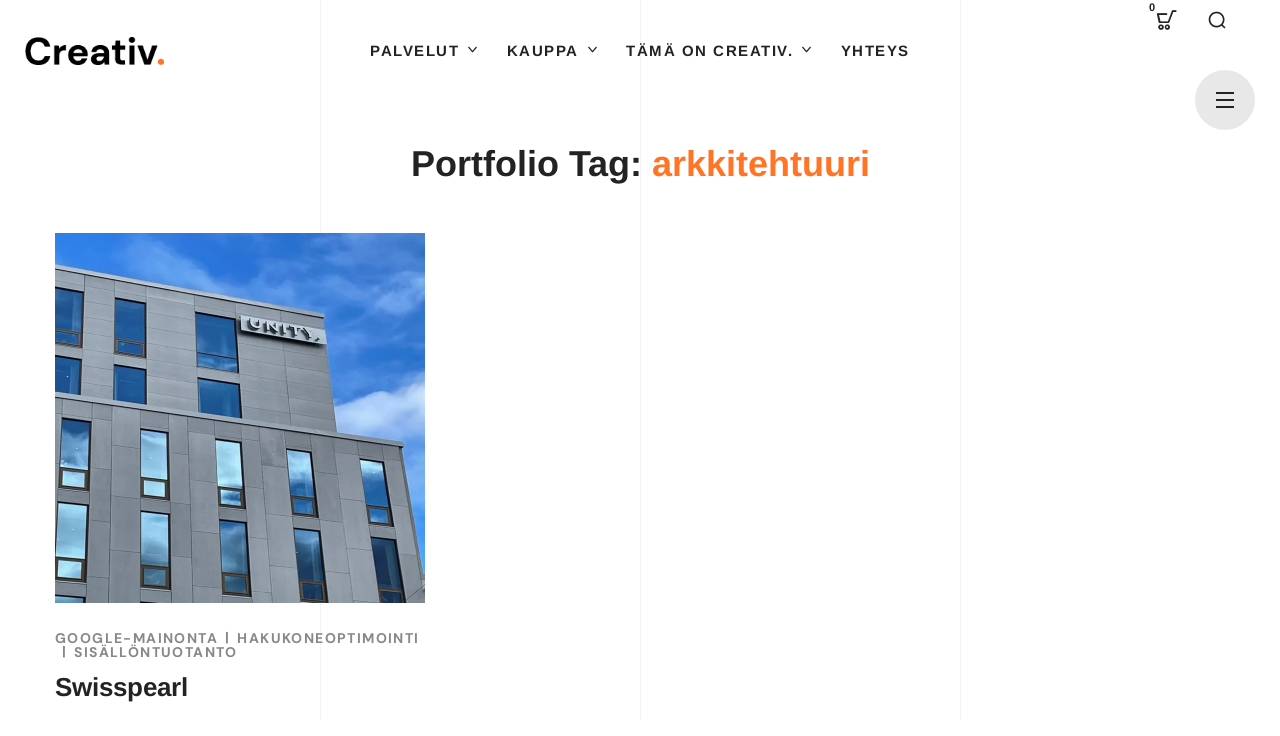

--- FILE ---
content_type: text/css
request_url: https://creativ.fi/wp-content/themes/bili-child/style.css?ver=1.1.0.1682761671
body_size: 331
content:
/*
Theme Name: Bili Child
Theme URI: http://bili.webgeniuslab.net/
Template: bili
Author: WebGeniusLab
Author URI: http://webgeniuslab.net/
Description: WebGeniusLab team presents absolutely fresh and powerful WordPress theme. It combines new technologies and functional design that helps to showcase your content in better way. This WordPress theme is developed with attention to details, so you can create effective presentation of a website easily. Enjoy building web pages with our product!
Version: 1.1.0.1682761671
Updated: 2023-04-29 12:47:51

*/

.wgl-style-input input[type=radio][style="display: none;"],.wgl-style-input input[type=checkbox][style="display: none;"]{
    display: none !important;
}

--- FILE ---
content_type: text/css
request_url: https://creativ.fi/wp-content/themes/bili/css/main.css?ver=1.1.0.1682761671
body_size: 55907
content:
@charset "UTF-8";
/*=====================

#Browser Styles Reset
#Main Styles
    #General Styles
    #Header Styles
        #Logo
        #Menu style
        #Mega Menu
        #Sticky Menu
        #Lavalamp
        #Mobile Navigation
    #Page Title
    #Header Search
    #Typography
    #Footer Styles
    #Page Search
#Modules
    #Blog
        #Image Overlay
        #Slider Post
        #Image Post
        #Standard Post
        #Post Share
        #Lists
        #Likes
    #Comments
    #Contact Form
    #Isotope
    #List Style
    #Load More
    #Pagination
    #Shares
    #Scroll Up
#WP Widgets
    #Author
    #Banner
    #Calendar
    #Gallery
    #Main Widgets
    #Navigation Menu
    #Recent Posts
    #Search
    #Tagcloud
    #Text Widget
#Elementor Header Widgets
    #Defaults
    #Date
    #List Info
#Elementor Widgets
    #Accordion Services
    #Accordion
    #Button
    #Carousel Control
    #Circuit Services
    #Clients
    #Countdown
    #Counter
    #Demo Item
    #Double Headings
    #Flip Box
    #Image Comparison
    #Image Layers
    #Info Box
    #Portfolio
    #Pricing Table
    #Progress Bar
    #Satellite Service
    #Service 1
    #Tabs
    #Team
    #Testimonials
    #Time Line Vertical
    #Video Popup
    #Working Hours
#Responsive

========================*/
body:not([data-elementor-device-mode=desktop]):not([data-elementor-device-mode=laptop]):not([data-elementor-device-mode=widescreen]) #wgl-cursor {
  display: none;
}

#wgl-cursor {
  z-index: 1000;
  position: fixed;
  /*rtl:ignore*/
  left: 0;
  top: 0;
  transition: 0.05s;
  pointer-events: none;
}
#wgl-cursor-pointer {
  position: absolute;
  z-index: 1;
  left: 20px;
  top: 20px;
  width: max-content;
  white-space: nowrap;
  color: var(--bili-cursor-point-color);
  font-family: var(--bili-content-font-family);
  font-weight: 700;
  font-size: 14px;
  line-height: 1.715em;
  letter-spacing: 0.1em;
}
#wgl-cursor-pointer:before {
  content: "";
  position: absolute;
  z-index: 1;
  left: 0;
  top: 0;
  width: 8px;
  height: 8px;
  background-color: currentColor;
  transition: background-color 0.1s;
}
#wgl-cursor-pointer > .cursor-content {
  background: var(--bili-cursor-point-color);
  transform-origin: left top;
  transform: scale(0);
  opacity: 0;
  transition: 0.3s;
  display: block;
  overflow: hidden;
}
#wgl-cursor-pointer > .cursor-content-text {
  padding: 18px 52px;
  border-radius: 60px;
  position: absolute;
  z-index: 1;
  color: #fff;
}
#wgl-cursor-pointer.visible:before {
  background-color: transparent;
}
#wgl-cursor-pointer.visible > .cursor-content {
  transform: scale(1);
  opacity: 1;
}
#wgl-cursor-pointer.visible > .cursor-content img {
  display: block;
}
#wgl-cursor.portfolio #wgl-cursor-pointer {
  color: transparent;
  left: 10px;
  top: 10px;
}
#wgl-cursor.portfolio #wgl-cursor-pointer .cursor-content-text {
  padding: 0;
}
#wgl-cursor .portfolio-tooltip > * {
  background: var(--bili-primary-color);
  width: -moz-fit-content;
  width: fit-content;
  padding: 2px 14px;
  color: inherit;
  margin: 0;
}
#wgl-cursor .portfolio-tooltip > h6 {
  background: #fff;
  color: #212121;
}
#wgl-cursor .portfolio-tooltip > .post_cats {
  padding: 5px 11px 5px 14px;
}
#wgl-cursor .portfolio-tooltip .portfolio-category:after {
  color: inherit;
}
#wgl-cursor .carousel-tooltip {
  line-height: 1;
  margin: 0 -2px;
}
#wgl-cursor .carousel-tooltip .flaticon {
  display: inline-block;
  font-size: 21px;
  line-height: 1;
  padding: 0 5px;
}
#wgl-cursor .carousel-tooltip .flaticon-down-arrow-1:first-child {
  transform: rotate(90deg);
}
#wgl-cursor .carousel-tooltip .flaticon-down-arrow-1:last-child {
  transform: rotate(-90deg);
}

.admin-bar #wgl-cursor-pointer {
  bottom: 0;
}

/* ==================== ##Browser Reset ==================== */
* {
  box-sizing: border-box;
}
*:focus {
  outline: none !important;
}

html,
body,
div,
span,
applet,
object,
iframe,
table,
caption,
tbody,
tfoot,
thead,
tr,
th,
td,
del,
dfn,
em,
font,
img,
ins,
kbd,
q,
s,
samp,
small,
strike,
strong,
sub,
sup,
tt,
var,
h1,
h2,
h3,
h4,
h5,
h6,
p,
blockquote,
pre,
a,
abbr,
acronym,
address,
big,
cite,
code,
dl,
dt,
dd,
ol,
ul,
li,
fieldset,
form,
label,
legend {
  margin: 0;
  border: 0;
  outline: 0;
  padding: 0;
  font-size: 100%;
  font-family: inherit;
  font-weight: inherit;
  font-style: inherit;
  vertical-align: baseline;
}

body {
  position: relative;
  overflow-x: hidden;
}

body,
html {
  max-width: 100%;
  -moz-osx-font-smoothing: grayscale;
  -webkit-font-smoothing: antialiased;
}

mark {
  padding: 0 5px;
  color: var(--bili-header-font-color);
}

strong {
  font-weight: 700;
}

pre {
  max-width: 100%;
  margin-top: 18px;
  margin-bottom: 20px;
  padding: 20px;
  word-wrap: break-word;
  border: 1px solid #e4e4e4;
  border-radius: 0;
  overflow: auto;
}

code,
kbd,
tt,
var,
pre {
  font-family: monospace;
}

ul,
ol {
  padding: 0 0 20px 0;
}

li ul {
  padding-bottom: 0;
}

textarea {
  min-height: 50px;
  height: 122px;
}

img {
  vertical-align: top;
  max-width: 100%;
  height: auto;
  -webkit-user-select: none;
  user-select: none;
}

label,
legend {
  display: block;
  margin-bottom: 5px;
}

label {
  font-family: var(--bili-header-font-family);
  font-size: 16px;
  margin-left: 0;
}

legend {
  font-weight: 500;
  font-family: var(--bili-h4-font-family);
  font-size: var(--bili-h4-font-size);
}

iframe {
  width: 100%;
  display: block;
}

table {
  width: 100%;
  border-collapse: collapse;
}

dl {
  margin-bottom: 1.75em;
}

dt {
  font-weight: 700;
}

dd {
  margin: 0 0 1.75em;
}

p {
  margin: 0 0 16px 0;
}
p:empty {
  display: none;
  padding: 0;
  margin: 0;
}

a {
  transition: all 0.4s;
}
a, a:active, a:focus, a:hover {
  text-decoration: none;
}

p a {
  transition: color 0.3s;
}

/* ==================== ##Elementor ==================== */
body.elementor-page main .wgl-container.wgl-content-sidebar, body.elementor-page.single main .wgl-container:not(.wgl-content-sidebar) {
  padding-right: 15px;
  padding-left: 15px;
}
body.elementor-page main .wgl-container.wgl-content-sidebar .elementor, body.elementor-page.single main .wgl-container:not(.wgl-content-sidebar) .elementor {
  margin-left: -15px;
  margin-right: -15px;
}

body.elementor-page main .wgl-container,
body.elementor-page .footer_top-area:not(.widgets_area) .wgl-container,
body.elementor-editor-active main .wgl-container,
body.elementor-editor-active .footer_top-area:not(.widgets_area) .wgl-container,
body.elementor-editor-preview main .wgl-container,
body.elementor-editor-preview .footer_top-area:not(.widgets_area) .wgl-container {
  width: auto;
  max-width: none;
  margin-left: auto;
  margin-right: auto;
}
body.elementor-page main .wgl-container.full-width,
body.elementor-page .footer_top-area:not(.widgets_area) .wgl-container.full-width,
body.elementor-editor-active main .wgl-container.full-width,
body.elementor-editor-active .footer_top-area:not(.widgets_area) .wgl-container.full-width,
body.elementor-editor-preview main .wgl-container.full-width,
body.elementor-editor-preview .footer_top-area:not(.widgets_area) .wgl-container.full-width {
  width: 100%;
  max-width: 100%;
  margin-left: 0;
  margin-right: 0;
}
body.elementor-page.single-footer main:not(:empty) .wgl-container,
body.elementor-page.single-footer .footer_top-area:not(:empty) .wgl-container,
body.elementor-editor-active.single-footer main:not(:empty) .wgl-container,
body.elementor-editor-active.single-footer .footer_top-area:not(:empty) .wgl-container,
body.elementor-editor-preview.single-footer main:not(:empty) .wgl-container,
body.elementor-editor-preview.single-footer .footer_top-area:not(:empty) .wgl-container {
  max-width: none;
  margin-left: auto;
  margin-right: auto;
}

body.elementor-default .footer_top-area:not(.widgets_area) .wgl-container {
  width: auto;
  max-width: none;
  margin-left: auto;
  margin-right: auto;
}
body.elementor-default .footer_top-area:not(.widgets_area) .wgl-container.full-width {
  width: 100%;
  max-width: 100%;
  margin-left: 0;
  margin-right: 0;
}

.elementor-element.elementor-widget.elementor-widget-spacer {
  margin-bottom: 0;
}

.elementor-image-gallery .gallery-item {
  margin-top: 0 !important;
}
.elementor-image-gallery img {
  border: 0 !important;
}

.elementor-section.wgl-add-background-text:before,
.elementor-element.wgl-add-background-text:before {
  margin-left: 4.45vw;
}
.elementor-section.wgl-add-background-text:before,
.elementor-section.wgl-add-background-text .wgl-background-text,
.elementor-element.wgl-add-background-text:before,
.elementor-element.wgl-add-background-text .wgl-background-text {
  position: absolute;
  font-size: 9.375vw;
  font-weight: 500;
  line-height: 0.9em;
  font-family: var(--bili-header-font-family);
  letter-spacing: 0.585em;
  z-index: 0;
  width: 100%;
  text-align: center;
  white-space: nowrap;
  display: block;
  -webkit-user-select: none;
  user-select: none;
  color: #dfdfdf;
  pointer-events: none;
  -webkit-text-stroke-color: #dfdfdf;
}
.elementor-section.wgl-add-background-text:before,
.elementor-element.wgl-add-background-text:before {
  letter-spacing: 0.18em;
}
.elementor-section.wgl-add-background-text.wgl-animation-background-text:before,
.elementor-element.wgl-add-background-text.wgl-animation-background-text:before {
  display: none;
}
.elementor-section.wgl-add-background-text .wgl-background-text .letter,
.elementor-element.wgl-add-background-text .wgl-background-text .letter {
  display: inline-block;
  text-indent: 0;
  opacity: 0;
}

body.elementor-editor-active .elementor-element.wgl-add-background-text.wgl-animation-background-text:before,
body.elementor-editor-active .elementor-section.wgl-add-background-text.wgl-animation-background-text:before {
  display: block;
}
body.elementor-editor-active .wgl-products.appear-animation .product {
  opacity: 1;
  transform: unset;
}

body .elementor-element-overlay ul li:before,
body .elementor-select-preset ul li:before {
  background: transparent;
}

.elementor-widget-container .elementor-counter .elementor-counter-title {
  line-height: 1.3;
  margin-top: 12px;
  font-weight: 500;
}

.elementor-widget-container .elementor-divider, .elementor-widget-container .elementor-divider-separator {
  border-radius: inherit;
}

.font-family-flaticon {
  font-family: "Flaticon" !important;
}

/* ==================== ##Footer Styles ==================== */
.footer_wrapper {
  padding: 24px 0;
}

.footer_top-area p {
  margin-bottom: 0;
}
.footer_top-area.widgets_area .row > div {
  padding-top: 50px;
  padding-bottom: 40px;
}
.footer_top-area input[type=text],
.footer_top-area input[type=url],
.footer_top-area input[type=search],
.footer_top-area input[type=email],
.footer_top-area input[type=password],
.footer_top-area input[type=tel],
.footer_top-area input[type=time],
.footer_top-area select,
.footer_top-area textarea {
  color: #ffffff;
}
.footer_top-area strong {
  font-weight: inherit;
}
.footer_top-area .textwidget img {
  margin-bottom: 20px;
}
.footer_top-area .widget.widget_wgl_posts .recent-posts-widget {
  padding-top: 0;
}
.footer_top-area .footer-link {
  position: relative;
  z-index: 1;
}
.footer_top-area .footer-link:before {
  content: "";
  position: absolute;
  z-index: 1;
  display: block;
  bottom: 0;
  border-bottom: 1px solid;
  width: 0;
  right: auto;
  left: 50%;
  transform: translateX(-50%);
  visibility: visible;
  transition: all 0.3s ease-in-out 0s, color 0s;
}
.footer_top-area .footer-link:hover {
  color: #ffffff !important;
}
.footer_top-area .footer-link:hover:before {
  width: 100%;
  color: #ffffff !important;
}

.footer {
  position: relative;
  overflow: clip;
}
.footer .elementor-section .elementor-container {
  width: 100%;
}
.footer .widgets_area .row {
  border-top-width: 1px;
  border-top-style: solid;
  border-top-color: transparent;
}
.footer .blog-posts .blog-post_title {
  margin-top: -5px;
}
.footer .blog-posts .item:last-child .blog-post {
  margin-bottom: 0;
}
.footer .gallery-caption {
  display: none;
}
.footer .widget_recent_comments > ul > li:before,
.footer .widget_meta.widget > ul li a:before,
.footer .widget_nav_menu .menu a:before,
.footer .widget_nav_menu > ul a:before,
.footer .widget_pages .menu a:before,
.footer .widget_pages > ul a:before {
  color: #9296a3;
}
.footer .tagcloud a,
.footer .wp-block-tag-cloud a {
  border-color: rgba(var(--bili-secondary-rgb), 0.3);
}
.footer .tagcloud a:hover,
.footer .wp-block-tag-cloud a:hover {
  color: #fff;
}

.primary-nav.footer-menu .menu-item {
  display: inline-block;
  margin: 0 20px;
}

.copyright {
  font-size: 16px;
}
.copyright p {
  margin: 0;
}

body.single.single-footer header,
body.single.single-footer header + .page-header {
  display: none;
}

/* ==================== ##General Styles ==================== */
input[type=text],
input[type=url],
input[type=search],
input[type=email],
input[type=password],
input[type=tel],
input[type=time],
input[type=number],
input[type=date],
select,
textarea {
  display: block;
  height: 56px;
  max-width: 100%;
  margin: 0 0 21px 0;
  border: 1px solid rgba(var(--bili-header-rgb), 0.1);
  border-width: 0 0 1px 0;
  border-radius: unset;
  padding: 0;
  font-family: var(--bili-content-font-family);
  font-size: 18px;
  line-height: 1.7;
  font-weight: 500;
  text-transform: unset;
  color: var(--bili-header-font-color);
  background-color: transparent;
  transition: all 0.3s, height 0s;
}
input[type=text]::placeholder,
input[type=url]::placeholder,
input[type=search]::placeholder,
input[type=email]::placeholder,
input[type=password]::placeholder,
input[type=tel]::placeholder,
input[type=time]::placeholder,
input[type=number]::placeholder,
input[type=date]::placeholder,
select::placeholder,
textarea::placeholder {
  font: inherit;
  line-height: inherit;
  color: inherit;
  outline: none;
  -webkit-appearance: none;
  transition: 0.4s;
  transform: translateY(0) scale(1);
  transform-origin: left bottom;
}
input[type=text]:active, input[type=text]:focus,
input[type=url]:active,
input[type=url]:focus,
input[type=search]:active,
input[type=search]:focus,
input[type=email]:active,
input[type=email]:focus,
input[type=password]:active,
input[type=password]:focus,
input[type=tel]:active,
input[type=tel]:focus,
input[type=time]:active,
input[type=time]:focus,
input[type=number]:active,
input[type=number]:focus,
input[type=date]:active,
input[type=date]:focus,
select:active,
select:focus,
textarea:active,
textarea:focus {
  border-color: var(--bili-header-font-color);
}
input[type=text]:active::placeholder, input[type=text]:focus::placeholder,
input[type=url]:active::placeholder,
input[type=url]:focus::placeholder,
input[type=search]:active::placeholder,
input[type=search]:focus::placeholder,
input[type=email]:active::placeholder,
input[type=email]:focus::placeholder,
input[type=password]:active::placeholder,
input[type=password]:focus::placeholder,
input[type=tel]:active::placeholder,
input[type=tel]:focus::placeholder,
input[type=time]:active::placeholder,
input[type=time]:focus::placeholder,
input[type=number]:active::placeholder,
input[type=number]:focus::placeholder,
input[type=date]:active::placeholder,
input[type=date]:focus::placeholder,
select:active::placeholder,
select:focus::placeholder,
textarea:active::placeholder,
textarea:focus::placeholder {
  opacity: 0;
}

input:-webkit-autofill, input:-webkit-autofill:hover, input:-webkit-autofill:focus {
  -webkit-text-fill-color: #fff;
  background: unset;
  -webkit-transition: background-color 0s ease-in-out 9999s;
  transition: background-color 0s ease-in-out 9999s;
}

input[type=radio],
input[type=checkbox] {
  cursor: pointer;
  margin: 0 8px 0 0;
  vertical-align: middle;
}
input[type=radio] + label, input[type=radio] + span,
input[type=checkbox] + label,
input[type=checkbox] + span {
  display: inline;
  vertical-align: middle;
  -webkit-user-select: none;
  user-select: none;
  cursor: pointer;
}

.wgl-style-input input[type=radio],
.wgl-style-input input[type=checkbox] {
  --input-color: var(--bili-secondary-color);
  --input-disabled: #959495;
  -webkit-appearance: none;
  appearance: none;
  margin: 0 8px 0 0;
  font-size: 12px;
  color: currentColor;
  width: 1em;
  height: 1em;
  border: 1px solid var(--bili-secondary-color) !important;
  border-radius: 0;
  vertical-align: middle;
  display: inline-grid !important;
  place-content: center;
}
.wgl-style-input input[type=radio]::before,
.wgl-style-input input[type=checkbox]::before {
  content: "";
  width: calc(1em - 6px);
  height: calc(1em - 6px);
  border-radius: inherit;
  transform: scale(0);
  transition: 120ms transform ease-in-out;
  box-shadow: inset 1em 1em var(--input-color);
  /* Windows High Contrast Mode */
  background-color: CanvasText;
}
.wgl-style-input input[type=radio]::after,
.wgl-style-input input[type=checkbox]::after {
  display: none;
}
.wgl-style-input input[type=radio]:checked::before,
.wgl-style-input input[type=checkbox]:checked::before {
  transform: scale(1);
}
.wgl-style-input input[type=radio]:focus,
.wgl-style-input input[type=checkbox]:focus {
  outline: max(1px, 0.15em) solid currentColor;
  outline-offset: max(1px, 0.15em);
}
.wgl-style-input input[type=radio]:disabled,
.wgl-style-input input[type=checkbox]:disabled {
  --input-color: var(--input-disabled);
  color: var(--input-disabled);
  cursor: not-allowed;
}

input[type=submit],
button {
  display: inline-block;
  height: 60px;
  max-width: 100%;
  margin-bottom: 0;
  border: unset;
  border-radius: unset;
  outline: none;
  padding: 6px 30px;
  font-size: 14px;
  line-height: 30px;
  font-weight: 700;
  font-family: var(--bili-content-font-family);
  color: var(--bili-button-color-idle);
  background: var(--bili-button-bg-idle);
  cursor: pointer;
  -webkit-appearance: none;
  transition: 0.4s;
  letter-spacing: 0.1em;
}
input[type=submit]:hover, input[type=submit]:focus, input[type=submit]:active,
button:hover,
button:focus,
button:active {
  color: var(--bili-button-color-hover);
  background: var(--bili-button-bg-hover);
}

textarea {
  height: 92px;
  padding: 10px 0;
}

input[type=number]::-webkit-inner-spin-button, input[type=number]::-webkit-outer-spin-button {
  opacity: 1;
}

input[type=submit]:hover, input[type=submit]:active, input[type=submit]:focus {
  color: #ffffff;
}

.input-bg-white input,
.input-bg-white textarea {
  background-color: #ffffff;
}

select {
  width: 100%;
  overflow: hidden;
  outline: none;
  -webkit-appearance: none;
  appearance: none;
  background-image: var(--bili-bg-caret);
  background-size: 12px;
  background-repeat: no-repeat;
  background-position: calc(100% - 0px) center;
}
select option {
  background: var(--bili-tertiary-color);
}

.post-password-form {
  margin-bottom: 20px;
}
.post-password-form p:first-child {
  margin-bottom: 24px;
}
.post-password-form label {
  display: inline-block;
  width: 100%;
  margin-bottom: 10px;
  margin-right: 8px;
}
@media (min-width: 600px) {
  .post-password-form label {
    width: calc(100% - 130px);
    max-width: 270px;
  }
}
.post-password-form label input[type=password] {
  width: 100%;
  margin-top: 5px;
  margin-bottom: 0;
}
.post-password-form input[type=submit] {
  min-width: 100px;
  margin-bottom: 10px;
  color: var(--bili-button-color-idle);
  background-color: var(--bili-button-bg-idle);
  transform: translateY(-2px);
  height: 56px;
}
.post-password-form input[type=submit]:hover, .post-password-form input[type=submit]:focus {
  color: var(--bili-button-color-hover);
  background: var(--bili-button-bg-hover);
}

.wgl-container {
  margin-right: auto;
  margin-left: auto;
  width: 1170px;
}
.wgl-container.full-width {
  width: 100%;
  max-width: 100%;
  margin-left: 0;
  margin-right: 0;
}
.wgl-container .wgl-container {
  width: 100%;
}
.wgl-container .elementor-section-boxed .elementor-section-boxed .elementor-container {
  width: 100%;
}
.wgl-container.wgl-content-sidebar .elementor {
  margin-left: -15px;
  margin-right: -15px;
}

#main .wgl-container .wgl_wrapper {
  left: 0 !important;
}

.row:after, .row:before,
.wgl-container:after,
.wgl-container:before,
.clearfix:after,
.clearfix:before {
  content: "";
  display: table;
  line-height: 0;
}

.wgl-container:after,
.row:after,
.clear,
.clearfix:after {
  clear: both;
}

[class*=wgl_col-] {
  float: left;
  min-height: 1px;
}

.row {
  margin-left: -15px;
  margin-right: -15px;
}
.row [class*=wgl_col-] {
  display: block;
  width: 100%;
  padding-right: 15px;
  padding-left: 15px;
}

.wgl-carousel {
  position: relative;
  z-index: 1;
}

.wgl-carousel_swiper a, .wgl-carousel_swiper a:hover, .wgl-carousel_swiper a:focus {
  transition: 0.4s;
}

.swiper-container {
  overflow: hidden;
}

a:hover {
  color: inherit;
}

.wgl-icon {
  display: inline-block;
  transition: 0.4s;
}
.wgl-icon svg {
  height: 1em;
  width: 1em;
  transition: inherit;
}

.wgl-number {
  display: inline-block;
  transition: 0.4s;
}
.wgl-number .number {
  min-width: 1em;
  height: 1em;
  position: relative;
  display: block;
}

body .hover_links a {
  color: inherit;
  -webkit-text-decoration: underline transparent;
  text-decoration: underline transparent;
  transition: color 0.3s, -webkit-text-decoration-color 0.3s;
  transition: color 0.3s, text-decoration-color 0.3s;
  transition: color 0.3s, text-decoration-color 0.3s, -webkit-text-decoration-color 0.3s;
}
body .hover_links a:hover {
  color: var(--bili-primary-color);
  -webkit-text-decoration-color: var(--bili-primary-color);
  text-decoration-color: var(--bili-primary-color);
}
body .hover_links.white a:hover {
  color: #ffffff;
  -webkit-text-decoration-color: #ffffff;
  text-decoration-color: #ffffff;
}

.wgl-layout-left, .wgl-layout-right {
  display: flex;
}

.aleft .wgl-layout-left {
  justify-content: flex-start;
}
.aleft .wgl-layout-right {
  justify-content: flex-end;
}
.acenter .wgl-layout-left, .acenter .wgl-layout-right {
  justify-content: center;
}
.aright .wgl-layout-left {
  justify-content: flex-end;
}
.aright .wgl-layout-right {
  justify-content: flex-start;
}

.fullwidth-wrapper {
  width: 100%;
}

.z-index-1 {
  z-index: 1;
}

.relative {
  position: relative;
}

.text-uppercase {
  text-transform: uppercase;
}

.bypostauthor {
  opacity: 1;
}

.ohidden {
  overflow: hidden;
}

.ovisible {
  overflow: visible;
}

.d-block {
  display: block;
}

.d-none {
  display: none;
}

body[data-elementor-device-mode=desktop] .d-xl-none {
  display: none;
}
body:not([data-elementor-device-mode=desktop]) .d-xl-block {
  display: none;
}

.wp-caption-text,
.wp-caption .wp-caption-text {
  margin: 0.5em 0;
  font-size: 13px;
  text-align: center;
}

.wp-caption,
.gallery-caption {
  max-width: 100%;
  margin-bottom: 1em;
  font-style: italic;
}
.wp-caption img,
.gallery-caption img {
  border-radius: unset;
}

#main {
  padding: 40px 0;
  position: relative;
  z-index: 0;
  overflow: clip;
}

.archive:not(.woocommerce) #main {
  padding-bottom: 100px;
}

body > #main .row.sidebar_left #main-content {
  float: right;
}

.gm-control-active {
  border-radius: unset;
  box-shadow: none;
}

hr {
  margin: 20px 0 20px;
  border: none;
  border-bottom: 1px solid #1d1f21;
}
hr.wp-block-separator {
  max-width: 100px;
}
hr.wp-block-separator.is-style-wide, hr.wp-block-separator.is-style-dots {
  max-width: 100%;
}

table td,
table th {
  padding: 5px 10px;
  border: 1px solid #e4e4e4;
  text-align: left;
}
table:not(:last-child) {
  margin-bottom: 22px;
}

.screen-reader-text {
  position: absolute !important;
  height: 1px;
  width: 1px;
  margin: -1px;
  border: 0;
  padding: 0;
  clip: rect(1px, 1px, 1px, 1px);
  -webkit-clip-path: inset(50%);
  clip-path: inset(50%);
  word-wrap: normal !important;
  overflow: hidden;
}
.screen-reader-text:focus {
  display: block;
  z-index: 100000;
  top: 5px;
  left: 5px;
  width: auto;
  height: auto;
  padding: 15px 23px 14px;
  font-size: 1em;
  line-height: normal;
  color: #444444;
  text-decoration: none;
  background-color: #eee;
  clip: auto !important;
  -webkit-clip-path: none;
  clip-path: none;
}

.mejs-container {
  margin-bottom: 20px;
}

.wgl-row-animation > .elementor-container {
  z-index: 1;
}

.particles-js {
  position: absolute;
  z-index: 0;
  width: 100%;
  height: 100%;
  background-repeat: no-repeat;
  background-size: cover;
  background-position: 50% 50%;
}

.page-header .particles-js {
  left: 0;
  top: 0;
}

.extended-parallax {
  position: absolute;
  z-index: -1;
  width: 100%;
  pointer-events: none;
}

.wgl-background-image_parallax {
  position: absolute;
  left: 0;
  top: 0;
  width: 100%;
  height: 100%;
  z-index: -1;
}
.wgl-background-image_parallax div {
  height: 100%;
}

.wgl-elementor-shape {
  overflow: hidden;
  position: absolute;
  left: 0;
  width: 100%;
  line-height: 0;
  direction: ltr;
  pointer-events: none;
}
.wgl-elementor-shape-top {
  top: -1px;
}
.wgl-elementor-shape-bottom {
  bottom: -1px;
}
.wgl-elementor-shape svg {
  display: block;
  width: calc(100% + 1.3px);
  position: relative;
  left: 50%;
  transform: translateX(-50%);
}

#bili-footer-inline-css {
  display: none;
}

.wgl-body-bg {
  position: absolute;
  z-index: -1;
  pointer-events: none;
  width: 100%;
  height: 100%;
  left: 0;
  top: 0;
}

.wgl-body-lines {
  position: absolute;
  z-index: -1;
  width: 100%;
  height: 100%;
  top: 0;
  left: 0;
}
.wgl-body-lines span {
  position: absolute;
  z-index: 1;
  width: 1px;
  height: 100%;
  background: rgba(var(--bili-secondary-rgb), 0.05);
}
.wgl-body-lines span:nth-child(1) {
  left: 25%;
}
.wgl-body-lines span:nth-child(2) {
  left: 50%;
}
.wgl-body-lines span:nth-child(3) {
  left: 75%;
}

/* ==================== ##Header Styles ==================== */
.wgl-theme-header {
  position: relative;
  z-index: 2;
}
.wgl-theme-header .wrapper a {
  color: inherit;
}
.wgl-theme-header .wrapper .bili_module_button a {
  margin-bottom: 0;
  box-shadow: none;
  color: #ffffff;
}
.wgl-theme-header .wgl-sticky-header .wgl-logotype-container > a,
.wgl-theme-header .wgl-sticky-header .wgl-logotype-container > a > img {
  max-height: none !important;
}
.wgl-theme-header .wgl-mobile-header,
.wgl-theme-header .mobile_nav_wrapper .primary-nav .menu,
.wgl-theme-header .wgl-mobile-header i.menu-item__plus,
.wgl-theme-header .mobile_nav_wrapper .primary-nav > ul > li ul:before,
.wgl-theme-header .mobile_nav_wrapper .primary-nav > ul > li > div.mega-menu-container:before {
  display: none;
}
.wgl-theme-header.header_overlap {
  position: absolute;
  z-index: 99;
  width: 100%;
  left: 0;
  top: 0;
}
.wgl-theme-header.header_shadow {
  box-shadow: 1px 0 10px rgba(0, 0, 0, 0.1);
}
.wgl-theme-header a.wgl-button {
  color: #ffffff;
}

body:not(.elementor-editor-active) .wgl-theme-header .elementor-column,
body:not(.elementor-editor-active) .wgl-theme-header .elementor-column-wrap,
body:not(.elementor-editor-active) .wgl-theme-header .elementor-widget-wrap,
body:not(.elementor-editor-active) .wgl-theme-header .elementor-widget[data-widget_type="wgl-menu.default"] {
  position: static;
}

.wgl-header-row .wgl-header-row_wrapper {
  display: flex;
  position: relative;
  flex-flow: row nowrap;
  align-items: center;
  justify-content: space-between;
}
.wgl-header-row .header_side.display_normal {
  flex: 0 auto;
}
.wgl-header-row .header_side.display_grow {
  flex: 1;
}
.wgl-header-row .header_side.display_grow .primary-nav > .menu {
  white-space: nowrap;
}
.wgl-header-row .header_side.v_align_middle {
  align-self: center;
}
.wgl-header-row .header_side.v_align_bottom {
  align-self: flex-end;
}
.wgl-header-row .header_side.v_align_bottom .primary-nav > ul > li > a {
  align-self: flex-end;
  align-items: flex-end;
}
.wgl-header-row .header_side.v_align_bottom .header_area_container > *,
.wgl-header-row .header_side.v_align_bottom .header_search-button {
  vertical-align: bottom;
}
.wgl-header-row .header_side.v_align_top {
  align-self: flex-start;
}
.wgl-header-row .header_side.v_align_top .primary-nav .lavalamp-object {
  top: 0;
  bottom: auto;
}
.wgl-header-row .header_side.v_align_top .primary-nav .lavalamp-object:before {
  transform: rotate(0.5turn);
}
.wgl-header-row .header_side.v_align_top .primary-nav > ul > li > a {
  align-self: flex-start;
  align-items: flex-start;
}
.wgl-header-row .header_side.v_align_top .header_area_container > *,
.wgl-header-row .header_side.v_align_top .header_search-button {
  vertical-align: top;
}
.wgl-header-row .header_side.h_align_left {
  text-align: left;
}
.wgl-header-row .header_side.h_align_center {
  text-align: center;
}
.wgl-header-row .header_side.h_align_right {
  text-align: right;
}
.wgl-header-row .header_side.display_grow.h_align_right {
  margin-left: auto;
}
.wgl-header-row .header_side.display_grow.h_align_center {
  margin-right: auto;
  margin-left: auto;
}
.wgl-header-row .header_side.display_grow.h_align_left {
  margin-right: auto;
}
.wgl-header-row .header_side.display_grow.h_align_left .header_area_container {
  justify-content: flex-start;
}
.wgl-header-row .header_side.display_grow.h_align_center .header_area_container {
  justify-content: center;
}
.wgl-header-row .header_side.display_grow.h_align_right .header_area_container {
  justify-content: flex-end;
}
.wgl-header-row .header_side[class^=position_center] .header_area_container > div.mini-cart {
  padding: 0;
}
.wgl-header-row .header_side[class^=position_center] .primary-nav > ul li.mega-menu > ul.mega-menu {
  left: 0;
  right: 0;
  margin: 0 auto;
}
.wgl-header-row .header_side[class^=position_left] .header_area_container > *:last-child {
  padding-right: 0;
}
.wgl-header-row .header_side[class^=position_right] .header_area_container > *:first-child {
  padding-left: 0;
}
.wgl-header-row .header_side[class^=position_left] .primary-nav ul li ul {
  left: 0;
  right: auto;
}
.wgl-header-row .header_side[class^=position_left] .primary-nav > ul > li ul .sub-menu {
  left: 100%;
  right: auto;
}
.wgl-header-row .header_side[class^=position_left] .primary-nav > ul > li:not(:first-child):last-child > .sub-menu {
  left: 0;
  right: auto;
}
.wgl-header-row .header_side[class^=position_left] .primary-nav > ul > li:not(:first-child):last-child > .sub-menu .sub-menu {
  left: 100%;
  right: auto;
}

.wgl-header-row .header_side,
.wgl-header-row .header_render_editor,
.wgl-header-row .wrapper,
.wgl-header-row .header_area_container {
  max-width: 100%;
  box-sizing: border-box;
}

.header_area_container {
  display: inline-block;
  height: 100%;
  max-height: 100%;
}
.header_area_container > * {
  display: inline-block;
  vertical-align: middle;
}

.delimiter {
  position: relative;
}

.wgl-logotype-container img {
  vertical-align: middle;
  max-height: 100%;
  max-width: initial;
  width: auto;
}
.wgl-logotype-container a, .wgl-logotype-container h1 {
  color: inherit;
}
.wgl-logotype-container .logo-name {
  font-size: 34px;
  line-height: 1;
}

header:not(.wgl-menu-outer_content) > .wgl-logotype-container .logo-name {
  width: 200px;
  width: min-content;
  font-size: 30px;
  white-space: pre-line;
}

.primary-nav a {
  cursor: pointer;
  transition: 0.3s;
}
.primary-nav.align-left {
  text-align: left;
}
.primary-nav.align-left > ul.menu > li.mega-menu-links > ul.mega-menu.sub-menu,
.primary-nav.align-left > ul.menu > li.mega-cat > div.mega-menu-container {
  left: 0;
  right: auto;
}
.primary-nav.align-center {
  text-align: center;
}
.primary-nav.align-center > ul.menu > li.mega-menu-links > ul.mega-menu.sub-menu,
.primary-nav.align-center > ul.menu > li.mega-cat > div.mega-menu-container {
  left: 0;
  right: 0;
  margin-left: auto;
  margin-right: auto;
}
.primary-nav.align-right {
  text-align: right;
}
.primary-nav.align-right > ul.menu > li.mega-menu-links > ul.mega-menu.sub-menu,
.primary-nav.align-right > ul.menu > li.mega-cat > div.mega-menu-container {
  left: auto;
  right: 0;
}
.primary-nav .content__media {
  font-weight: 400;
  transition: 0.4s;
  position: relative;
}
.primary-nav .lavalamp {
  position: static;
}
.primary-nav .lavalamp-object {
  opacity: 1;
  position: absolute;
  z-index: 1;
  left: 0;
  top: 50%;
  height: 1px;
  line-height: 1;
  font-size: 0;
  display: flex;
  justify-content: space-between;
  color: var(--bili-primary-color);
  background: currentColor;
}
.primary-nav .lavalamp_animate .lavalamp-object {
  opacity: 1;
}
.primary-nav > ul.lavalamp > li > a > span:after, .primary-nav.menu_line_enable > ul > li > a > span .menu-item_dots {
  display: none !important;
}
.primary-nav ul:hover li:not(:hover) {
  z-index: 0;
  position: relative;
}
.primary-nav ul:hover li:not(:hover) > div, .primary-nav ul:hover li:not(:hover) > ul.wgl-mega-menu.wgl-e-container {
  clip: rect(auto, auto, 0, auto);
}
.primary-nav ul li {
  display: inline-block;
  vertical-align: middle;
  line-height: inherit;
  margin-bottom: 0;
}
.primary-nav > ul li {
  position: relative;
  padding-left: 0;
}
.primary-nav > ul li.mega-menu {
  position: static !important;
}
.primary-nav > ul li.mega-menu > ul.mega-menu {
  left: 0;
  right: 0;
  margin-left: auto;
  margin-right: auto;
}
.primary-nav > ul li.mega-menu > ul.mega-menu .menu-item__plus {
  display: none;
}
.primary-nav > ul li.mega-menu.mega-menu-e {
  position: relative !important;
}
.primary-nav > ul li.mega-menu.mega-menu-e.position-center {
  position: static !important;
}
.primary-nav > ul {
  height: 100%;
  margin-left: 0;
  padding: 0;
}
.primary-nav > ul > li {
  height: 100%;
}
.primary-nav > ul > li > a > span {
  line-height: initial;
  position: relative;
}
.primary-nav > ul > li > a > span .menu-item_dots {
  position: absolute;
  left: -16px;
  top: 50%;
  z-index: -1;
  display: inline-block;
  background: transparent;
  transition: background-color 0.3s;
  width: 6px;
  height: 6px;
  border-radius: 50%;
  border: 1px solid currentColor;
  transform: translateY(-3px);
}
.primary-nav > ul > li[class*=current] > a > span {
  line-height: initial;
  position: relative;
}
.primary-nav > ul > li:hover > a, .primary-nav > ul > li[class*=current] > a {
  color: var(--bili-primary-color);
}
.primary-nav > ul > li:hover > a > span .menu-item_dots, .primary-nav > ul > li[class*=current] > a > span .menu-item_dots {
  background: currentColor;
}
.primary-nav > ul > li[class*=current] > a > span:before, .primary-nav > ul > li:hover > a > span:before {
  opacity: 1;
  transform: rotate(-45deg) translate(0, 0);
}
.primary-nav > ul > li.mega-menu-links > ul.mega-menu {
  padding: 25px;
  padding-bottom: 20px;
}
.primary-nav > ul > li.mega-menu-links > ul.mega-menu > li > a > span:before {
  display: none;
}
.primary-nav > ul > li > a {
  display: flex;
  position: relative;
  z-index: 1;
  height: 100%;
  align-items: center;
  padding: 0 25px 0 41px;
  transition: 0.4s;
}
.primary-nav.marker-disable > ul > li > a .menu-item_dots, .primary-nav.marker-disable > ul > li > a:after {
  display: none;
}
.primary-nav ul > li.menu-item-has-children > a:after,
.primary-nav ul > li.mega-menu.mega-cat > a:after {
  margin-left: -11px;
}
.primary-nav ul > li.menu-item-has-children > a > .menu-item__plus,
.primary-nav ul > li.mega-menu.mega-cat > a > .menu-item__plus {
  position: relative;
  z-index: 1;
  font-size: 15px;
  font-style: normal;
  font-weight: 300;
  margin-left: 5px;
  transform: translateY(1px) rotate(90deg);
  transform-origin: center;
  perspective-origin: center;
}
.primary-nav ul > li.menu-item-has-children > a > .menu-item__plus:before,
.primary-nav ul > li.mega-menu.mega-cat > a > .menu-item__plus:before {
  content: "\f101";
  font-family: "Flaticon";
  display: inline-block;
  vertical-align: middle;
}
.primary-nav ul li > ul,
.primary-nav ul li > ul ul,
.primary-nav ul li .mega-menu-container {
  display: block;
  position: absolute;
  z-index: 555;
  top: calc(100% + 10px);
  left: -14px;
  min-width: 260px;
  white-space: nowrap;
  margin: 0;
  padding: 32px 0 30px;
  text-align: left;
  opacity: 0;
  visibility: hidden;
  transition: 0.3s ease-out;
  box-shadow: 4px 4px 15px rgba(0, 0, 0, 0.15);
}
.primary-nav ul li > ul li:not(:last-child),
.primary-nav ul li > ul ul li:not(:last-child),
.primary-nav ul li .mega-menu-container li:not(:last-child) {
  margin-bottom: 7px;
}
.primary-nav ul li > ul.wgl-e-container,
.primary-nav ul li > ul ul.wgl-e-container,
.primary-nav ul li .mega-menu-container.wgl-e-container {
  white-space: normal;
  padding: 0;
}
.primary-nav ul li > ul.wgl-e-container .elementor-column,
.primary-nav ul li > ul.wgl-e-container .elementor-column-wrap,
.primary-nav ul li > ul.wgl-e-container .elementor-widget-wrap,
.primary-nav ul li > ul ul.wgl-e-container .elementor-column,
.primary-nav ul li > ul ul.wgl-e-container .elementor-column-wrap,
.primary-nav ul li > ul ul.wgl-e-container .elementor-widget-wrap,
.primary-nav ul li .mega-menu-container.wgl-e-container .elementor-column,
.primary-nav ul li .mega-menu-container.wgl-e-container .elementor-column-wrap,
.primary-nav ul li .mega-menu-container.wgl-e-container .elementor-widget-wrap {
  position: relative;
}
.primary-nav ul li > ul .primary-nav,
.primary-nav ul li > ul ul .primary-nav,
.primary-nav ul li .mega-menu-container .primary-nav {
  height: auto !important;
}
.primary-nav ul li > ul .primary-nav ul,
.primary-nav ul li > ul ul .primary-nav ul,
.primary-nav ul li .mega-menu-container .primary-nav ul {
  margin: 0;
  padding: 0;
}
.primary-nav ul li > ul .primary-nav ul li,
.primary-nav ul li > ul ul .primary-nav ul li,
.primary-nav ul li .mega-menu-container .primary-nav ul li {
  margin-bottom: 0;
}
.primary-nav ul li .mega-menu-container {
  transform: translateY(-200%);
  transition: 0.3s ease-out, transform 0s 0.3s;
}
.primary-nav ul li > ul ul {
  top: -25px;
  left: calc(100% + 3px);
}
.primary-nav ul li > ul ul:before {
  content: "";
  position: absolute;
  z-index: -1;
  height: 100%;
  width: calc(100% + 4px);
  top: 0;
  left: -4px;
}
.primary-nav ul li > ul li {
  display: block;
}
.primary-nav ul li > ul li > a > span,
.primary-nav ul li > ul li > a > i {
  position: relative;
  transition: 0.3s ease-in-out;
}
.primary-nav ul li > ul li > a > span {
  padding-right: 0;
}
.primary-nav ul li > ul li > a > span .item_text {
  position: relative;
  z-index: 1;
}
.primary-nav ul li > ul li:hover > a,
.primary-nav ul li > ul li:hover > a > .menu-item__plus {
  color: var(--bili-primary-color);
}
.primary-nav ul li > ul li:hover ul {
  top: -32px;
}
.primary-nav ul li > ul li[class*=current] > a {
  color: var(--bili-primary-color);
}
.primary-nav ul li > ul .menu-item {
  line-height: inherit;
}
.primary-nav ul li > ul .menu-item a {
  display: flex;
  align-items: center;
  justify-content: space-between;
  color: inherit;
  font-weight: 500;
  transition: all 0s, -webkit-text-decoration 0.3s ease-in-out;
  transition: all 0s, text-decoration 0.3s ease-in-out;
  transition: all 0s, text-decoration 0.3s ease-in-out, -webkit-text-decoration 0.3s ease-in-out;
  padding: 0 40px;
}
.primary-nav ul li:hover > ul,
.primary-nav ul li:hover > div.mega-menu-container {
  z-index: 556;
  top: 100%;
  opacity: 1;
  visibility: visible;
}
.primary-nav ul li:hover > ul.mega-menu > ul.mega-menu, .primary-nav ul li:hover > ul.mega-menu > li > ul.mega-menu,
.primary-nav ul li:hover > ul > ul.mega-menu,
.primary-nav ul li:hover > ul > li > ul.mega-menu,
.primary-nav ul li:hover > div.mega-menu-container.mega-menu > ul.mega-menu,
.primary-nav ul li:hover > div.mega-menu-container.mega-menu > li > ul.mega-menu,
.primary-nav ul li:hover > div.mega-menu-container > ul.mega-menu,
.primary-nav ul li:hover > div.mega-menu-container > li > ul.mega-menu {
  opacity: 1;
  visibility: visible;
}
.primary-nav ul li:hover > div.mega-menu-container {
  transform: translateY(0);
  transition: 0.3s ease-out, transform 0s;
}
.primary-nav ul li ul:not(.mega-menu) li.menu-item-has-children > a > .menu-item__plus {
  padding-left: 0px;
  line-height: 1;
  font-style: normal;
  font-size: 20px;
  width: 14px;
  transform: translateY(-2px);
}
.primary-nav ul li ul:not(.mega-menu) li.menu-item-has-children > a > .menu-item__plus:before {
  transform: rotate(0deg);
}
.primary-nav > .menu > .menu-item:not(:first-child):last-child > .sub-menu {
  right: 0;
}
.primary-nav > .menu > .menu-item:not(:first-child):last-child > .sub-menu,
.primary-nav > .menu > .menu-item:not(:first-child):last-child > .sub-menu .sub-menu {
  left: auto;
}
.primary-nav > .menu > .menu-item:not(:first-child):last-child > .sub-menu .sub-menu {
  right: 100%;
}
.primary-nav > .menu > .menu-item:not(:first-child):last-child > .sub-menu.wgl-mega-menu-position-center {
  left: 0;
  right: 0;
  margin-left: auto;
  margin-right: auto;
}
.primary-nav > .menu > .menu-item > .sub-menu.wgl-submenu-position-left, .primary-nav > .menu > .menu-item > .sub-menu.wgl-mega-menu-position-left {
  left: auto !important;
  right: -14px !important;
}
.primary-nav > .menu > .menu-item > .sub-menu.wgl-submenu-position-right, .primary-nav > .menu > .menu-item > .sub-menu.wgl-mega-menu-position-right {
  right: auto !important;
  left: -14px !important;
}
.primary-nav > .menu > .menu-item > .sub-menu.wgl-mega-menu-position-center {
  left: 0;
  right: 0;
  margin-left: auto;
  margin-right: auto;
}
.primary-nav ul.sub-menu.wgl-submenu-position-left {
  left: auto !important;
  right: 100% !important;
}
.primary-nav ul.sub-menu.wgl-submenu-position-right {
  right: auto !important;
  left: 100% !important;
}
.primary-nav ul li.mega-menu-e ul.sub-menu {
  display: none;
}

.admin-bar .wgl-sticky-header {
  top: 32px;
}
.admin-bar .wgl-theme-header .woo_mini_cart {
  margin-top: 32px;
  max-height: calc(100% - 32px - 30px);
}

.elementor-widget-wgl-menu.menu_vertical .primary-nav > ul {
  min-width: 320px;
}
.elementor-widget-wgl-menu.menu_vertical .primary-nav > ul > li {
  margin-bottom: 10px;
}
.elementor-widget-wgl-menu.menu_vertical .primary-nav ul li {
  display: block;
  float: none;
  height: auto;
  padding: 0;
}
.elementor-widget-wgl-menu.menu_vertical .primary-nav ul li a {
  padding: 5px 0;
  margin: 0;
  position: relative;
}
.elementor-widget-wgl-menu.menu_vertical .primary-nav ul li a span {
  padding: 0;
  display: inline;
  line-height: initial;
}
.elementor-widget-wgl-menu.menu_vertical .primary-nav ul li.mega-menu-links > ul > li {
  width: 100%;
}
.elementor-widget-wgl-menu.menu_vertical .primary-nav ul li ul {
  position: relative;
  top: 0 !important;
  left: 0;
  right: 0 !important;
  width: 100%;
  box-sizing: border-box;
  padding: 0 0 0 15px;
  color: inherit;
  opacity: 1;
  visibility: visible;
  transition: 0s;
  white-space: initial;
  overflow: hidden;
  transform: none !important;
  min-width: initial;
  background-color: inherit;
}
.elementor-widget-wgl-menu.menu_vertical .primary-nav ul li ul.sub-menu,
.elementor-widget-wgl-menu.menu_vertical .primary-nav ul li.mega-menu-links > ul.mega-menu > li > ul > li ul,
.elementor-widget-wgl-menu.menu_vertical .primary-nav ul li.mega-menu-links > ul.mega-menu > li > ul {
  box-shadow: none;
  margin-top: 0;
  border: none;
  width: 100%;
  transition: 0s;
  display: none;
}
.elementor-widget-wgl-menu.menu_vertical .primary-nav ul li ul.sub-menu:after,
.elementor-widget-wgl-menu.menu_vertical .primary-nav ul li.mega-menu-links > ul.mega-menu > li > ul > li ul:after,
.elementor-widget-wgl-menu.menu_vertical .primary-nav ul li.mega-menu-links > ul.mega-menu > li > ul:after {
  display: none;
}
.elementor-widget-wgl-menu.menu_vertical .primary-nav .menu-item__plus, .elementor-widget-wgl-menu.menu_vertical .primary-nav .menu-item_dots {
  display: none;
}
.elementor-widget-wgl-menu.menu_vertical .primary-nav ul li.mega-menu-links > ul.mega-menu .item_text > img {
  display: none;
}

.primary-nav ul li.mega-menu-links > ul {
  padding: 0;
  box-sizing: border-box;
  width: 1170px;
  display: flex;
  flex-wrap: wrap;
}
.primary-nav ul li.mega-menu-links > ul > li {
  float: left;
  box-sizing: border-box;
  margin-top: 9px;
  margin-bottom: 10px;
  margin-left: 0;
  margin-right: 0;
  padding: 0;
  text-transform: capitalize;
}
.primary-nav ul li.mega-menu-links > ul > li:after {
  content: unset;
  display: none;
  position: absolute;
  top: 30px;
  right: 0;
  width: 1px;
  height: calc(100% - 60px);
  background: unset;
}
.primary-nav ul li.mega-menu-links > ul > li:hover ~ li {
  z-index: 0;
}
.primary-nav ul li.mega-menu-links > ul > li.hide-mega-headings > a {
  display: none;
}
.primary-nav ul li.mega-menu-links > ul > li:hover > a > span {
  background: none !important;
}
.primary-nav ul li.mega-menu-links > ul > li > a {
  position: relative;
  padding: 4px 12px 0;
}
.primary-nav ul li.mega-menu-links > ul > li > a > span {
  padding-left: 0 !important;
  pointer-events: none;
}
.primary-nav ul li.mega-menu-links > ul > li > a span:before, .primary-nav ul li.mega-menu-links > ul > li > a:after {
  display: none;
}
.primary-nav ul li.mega-menu-links.mega-columns-1col > ul > li {
  width: 100%;
}
.primary-nav ul li.mega-menu-links.mega-columns-1col > ul > li:after {
  display: none;
}
.primary-nav ul li.mega-menu-links.mega-columns-2col > ul > li {
  width: 50%;
}
.primary-nav ul li.mega-menu-links.mega-columns-2col > ul > li:nth-child(2n):after {
  display: none;
}
.primary-nav ul li.mega-menu-links.mega-columns-3col > ul > li {
  width: 33.33333%;
}
.primary-nav ul li.mega-menu-links.mega-columns-3col > ul > li:nth-child(3n):after {
  display: none;
}
.primary-nav ul li.mega-menu-links.mega-columns-4col > ul > li {
  width: 25%;
}
.primary-nav ul li.mega-menu-links.mega-columns-4col > ul > li:nth-child(4n):after {
  display: none;
}
.primary-nav ul li.mega-menu-links.mega-columns-5col > ul > li {
  width: 20%;
}
.primary-nav ul li.mega-menu-links.mega-columns-5col > ul > li:nth-child(5n):after {
  display: none;
}
.primary-nav ul li.mega-menu-links > ul.mega-menu > li > ul {
  position: relative;
  left: 0 !important;
  right: auto !important;
  padding-top: 6px;
  padding-bottom: 25px;
  top: 0;
  min-width: auto;
  margin-top: 0;
  background: transparent;
  border: 0;
  box-shadow: none;
}
.primary-nav ul li.mega-menu-links > ul.mega-menu > li > ul > li {
  padding-left: 0;
  padding-right: 0;
  text-transform: none;
}
.primary-nav ul li.mega-menu-links > ul.mega-menu > li > ul > li ul {
  left: 100% !important;
  right: auto !important;
}
.primary-nav ul li.mega-menu-links > ul.mega-menu .item_text {
  display: flex;
  flex-direction: column;
  text-align: center;
}
.primary-nav ul li.mega-menu-links > ul.mega-menu .item_text > img {
  box-shadow: 0px 5px 15px 0px rgba(0, 0, 0, 0.08);
  border-radius: 0;
  margin-bottom: 10px;
  transition: 0.4s;
}
.primary-nav ul li.mega-menu-links > ul.mega-menu > .menu-item > a {
  font-size: 18px;
  font-weight: 500;
}
.primary-nav ul li.mega-menu-links > ul.mega-menu > .menu-item > a:hover .item_text > img {
  transform: translateY(-10px);
}

body.home.blog > header:not(.header_overlap) + #main {
  border-top: 1px solid rgba(var(--bili-header-rgb), 0.1);
}

.wgl-sticky-header {
  position: fixed;
  z-index: 99999;
  top: 0;
  left: 0;
  width: 100%;
  transform: translateY(-100%);
  overflow: hidden;
  opacity: 0;
  transition: 0.3s;
}
.wgl-sticky-header.sticky_active {
  overflow: visible;
  transform: translateY(0);
  opacity: 1;
}
.wgl-sticky-header.header_sticky_shadow {
  box-shadow: 1px 0 10px rgba(0, 0, 0, 0.1);
}

.wgl-mobile-header .wgl-header-row {
  display: flex;
  align-items: center;
}
.wgl-mobile-header .wgl-header-row_wrapper {
  height: var(--bili-header-mobile-height);
}
.wgl-mobile-header .header_search-button {
  padding: 10px;
  margin: -10px;
}
.wgl-mobile-header .header_search .wgl-search .header_search-close {
  transform: scale(0);
}
.wgl-mobile-header .header_search.header_search-open .wgl-search .header_search-close {
  transform: scale(1);
}
.wgl-mobile-header .primary-nav ul li.mega-menu-links > ul.mega-menu .item_text > img {
  display: none;
}
.wgl-mobile-header .primary-nav ul li.mega-menu-links > ul.mega-menu > .menu-item > a {
  font-size: inherit;
  font-weight: inherit;
}

header .elementor-widget-wrap {
  align-items: center;
}
header nav.submenu-disable .menu-item__plus,
header nav.submenu-disable .sub-menu,
header nav.submenu-disable .wgl-mega-menu {
  display: none;
}

body.single-header.elementor-editor-active .wgl-site-header,
body.single-header.elementor-editor-active .wgl-site-header .primary-nav {
  display: block;
}

.menu-item.dnone > a > .menu-item__plus,
.menu-item.dnone > a > .button_switcher,
.menu-item.dnone > .wgl-mega-menu,
.menu-item.dnone > ul {
  display: none !important;
}

.wgl-theme-header .wgl-tabs_content > .elementor {
  margin: 0;
}

.lavalamp .lavalamp-object {
  transition-property: transform, width, height, opacity;
}

.lavalamp .lavalamp-object.ease-in-out {
  transition-timing-function: ease-in-out;
}

.lavalamp .lavalamp-object.linear {
  transition-timing-function: linear;
}

.lavalamp .lavalamp-object.easeInQuad {
  transition-timing-function: cubic-bezier(0.55, 0.085, 0.68, 0.53);
}

.lavalamp .lavalamp-object.easeInCubic {
  transition-timing-function: cubic-bezier(0.55, 0.055, 0.675, 0.19);
}

.lavalamp .lavalamp-object.easeInQuart {
  transition-timing-function: cubic-bezier(0.895, 0.03, 0.685, 0.22);
}

.lavalamp .lavalamp-object.easeInQuint {
  transition-timing-function: cubic-bezier(0.755, 0.05, 0.855, 0.06);
}

.lavalamp .lavalamp-object.easeInSine {
  transition-timing-function: cubic-bezier(0.47, 0, 0.745, 0.715);
}

.lavalamp .lavalamp-object.easeInExpo {
  transition-timing-function: cubic-bezier(0.95, 0.05, 0.795, 0.035);
}

.lavalamp .lavalamp-object.easeInCirc {
  transition-timing-function: cubic-bezier(0.6, 0.04, 0.98, 0.335);
}

.lavalamp .lavalamp-object.easeInBack {
  transition-timing-function: cubic-bezier(0.6, -0.28, 0.735, 0.045);
}

.lavalamp .lavalamp-object.easeOutQuad {
  transition-timing-function: cubic-bezier(0.25, 0.46, 0.45, 0.94);
}

.lavalamp .lavalamp-object.easeOutCubic {
  transition-timing-function: cubic-bezier(0.215, 0.61, 0.355, 1);
}

.lavalamp .lavalamp-object.easeOutQuart {
  transition-timing-function: cubic-bezier(0.165, 0.84, 0.44, 1);
}

.lavalamp .lavalamp-object.easeOutQuint {
  transition-timing-function: cubic-bezier(0.23, 1, 0.32, 1);
}

.lavalamp .lavalamp-object.easeOutSine {
  transition-timing-function: cubic-bezier(0.39, 0.575, 0.565, 1);
}

.lavalamp .lavalamp-object.easeOutExpo {
  transition-timing-function: cubic-bezier(0.19, 1, 0.22, 1);
}

.lavalamp .lavalamp-object.easeOutCirc {
  transition-timing-function: cubic-bezier(0.075, 0.82, 0.165, 1);
}

.lavalamp .lavalamp-object.easeOutBack {
  transition-timing-function: cubic-bezier(0.175, 0.885, 0.32, 1.275);
}

.lavalamp .lavalamp-object.easeInOutQuad {
  transition-timing-function: cubic-bezier(0.455, 0.03, 0.515, 0.955);
}

.lavalamp .lavalamp-object.easeInOutCubic {
  transition-timing-function: cubic-bezier(0.645, 0.045, 0.355, 1);
}

.lavalamp .lavalamp-object.easeInOutQuart {
  transition-timing-function: cubic-bezier(0.645, 0.045, 0.355, 1);
}

.lavalamp .lavalamp-object.easeInOutQuint {
  transition-timing-function: cubic-bezier(0.86, 0, 0.07, 1);
}

.lavalamp .lavalamp-object.easeInOutSine {
  transition-timing-function: cubic-bezier(0.445, 0.05, 0.55, 0.95);
}

.lavalamp .lavalamp-object.easeInOutExpo {
  transition-timing-function: cubic-bezier(1, 0, 0, 1);
}

.lavalamp .lavalamp-object.easeInOutCirc {
  transition-timing-function: cubic-bezier(0.785, 0.135, 0.15, 0.86);
}

.lavalamp .lavalamp-object.easeInOutBack {
  transition-timing-function: cubic-bezier(0.68, -0.55, 0.265, 1.55);
}

/* ==================== ##Header Search ==================== */
.header_search-button {
  display: inline-block;
  position: relative;
  font-size: 20px;
  transform-origin: center;
  cursor: pointer;
  transition: 0.3s;
  transform: translateY(1px);
  line-height: 1;
  color: var(--bili-header-font-color);
}
.header_search-close {
  position: absolute;
  line-height: 1;
  cursor: pointer;
  opacity: 0;
  transform-origin: center;
  transition: 0.3s;
  transform: scale(0);
  color: var(--bili-header-font-color);
}
.header_search .header_search-button-wrapper {
  display: flex;
  height: 100%;
  transition: 0.3s;
}
.header_search .search-field:active::placeholder, .header_search .search-field:focus::placeholder {
  opacity: 1 !important;
}
.header_search.search_alt .header_search-field .search-form, .header_search.search_standard .header_search-field .search-form, .header_search.search_standard_fw .header_search-field .search-form, .header_search.search_mobile_menu .header_search-field .search-form {
  position: relative;
  z-index: 1;
}
.header_search.search_alt .header_search-field .search-form .search-button:hover ~ .search__icon, .header_search.search_standard .header_search-field .search-form .search-button:hover ~ .search__icon, .header_search.search_standard_fw .header_search-field .search-form .search-button:hover ~ .search__icon, .header_search.search_mobile_menu .header_search-field .search-form .search-button:hover ~ .search__icon {
  color: var(--bili-primary-color);
}
.header_search.search_alt .header_search-field .search-button, .header_search.search_standard .header_search-field .search-button, .header_search.search_standard_fw .header_search-field .search-button, .header_search.search_mobile_menu .header_search-field .search-button {
  position: absolute;
  z-index: 1;
  height: 56px;
  width: 20px;
  top: 0;
  right: 0;
  margin: 0;
  border: none;
  outline: none;
  padding: 0;
  font-size: 0;
  box-shadow: none;
  cursor: pointer;
  background: transparent;
}
.header_search.search_alt .header_search-field .search-button:focus, .header_search.search_alt .header_search-field .search-button:active, .header_search.search_standard .header_search-field .search-button:focus, .header_search.search_standard .header_search-field .search-button:active, .header_search.search_standard_fw .header_search-field .search-button:focus, .header_search.search_standard_fw .header_search-field .search-button:active, .header_search.search_mobile_menu .header_search-field .search-button:focus, .header_search.search_mobile_menu .header_search-field .search-button:active {
  box-shadow: none;
}
.header_search.search_alt .header_search-field .search__icon, .header_search.search_standard .header_search-field .search__icon, .header_search.search_standard_fw .header_search-field .search__icon, .header_search.search_mobile_menu .header_search-field .search__icon {
  position: absolute;
  z-index: 1;
  top: 0;
  right: 0;
  height: 56px;
  width: 20px;
  font-size: 20px;
  line-height: 60px;
  font-style: normal;
  text-align: center;
  transform: translate(0, 0);
  opacity: 1;
  transition: 0.4s;
  pointer-events: none;
  border-radius: 0;
}
.header_search.search_alt .header_search-field {
  opacity: 0;
  visibility: hidden;
  transform: scale3d(0.8, 0.8, 0.8);
  transition: 0.3s;
  display: flex;
  flex-direction: column;
  justify-content: center;
  align-items: center;
  position: fixed;
  z-index: 100001;
  top: 0;
  left: 0;
  width: 100%;
  height: 100%;
  max-height: 100vh;
  background: rgba(37, 37, 37, 0.85);
}
.header_search.search_alt .header_search-field .search-form {
  width: 80%;
  max-width: 1170px;
}
.header_search.search_alt .header_search-field .search__icon,
.header_search.search_alt .header_search-field .search-button {
  right: 0;
  left: auto;
}
.header_search.search_alt .header_search-field .search-field {
  width: 100%;
  font-weight: 400;
  font-size: 18px;
  padding: 0 50px 0 0;
  color: #fff;
}
.header_search.search_alt .header_search-field .header_search-wrap {
  display: flex;
  justify-content: space-between;
  align-items: center;
  width: 80%;
  max-width: 1170px;
  margin-bottom: 40px;
}
.header_search.search_alt .header_search-field .header_search-wrap .header_search-heading_description {
  font-size: 40px;
  line-height: 1.3;
  font-weight: 800;
  color: #ffffff;
}
@media (max-width: 480px) {
  .header_search.search_alt .header_search-field .header_search-wrap .header_search-heading_description {
    font-size: 30px;
  }
}
.header_search.search_alt .header_search-field .header_search-close {
  position: relative;
  color: #ffffff;
  right: 3px;
}
.header_search.search_alt .header_search-field .header_search-close:before {
  transition: 0.4s;
  display: block;
}
.header_search.search_alt .header_search-field .header_search-close:hover:before {
  transform: rotate(90deg);
}
@media (max-width: 480px) {
  .header_search.search_alt .header_search-field .header_search-close {
    display: none;
  }
}
.header_search.search_standard {
  position: relative;
}
.header_search.search_standard .header_search-field {
  position: absolute;
  z-index: 2;
  top: calc(100% + 10px);
  right: -25px;
  padding: 21px 40px 40px;
  opacity: 0;
  visibility: hidden;
  transition: 0.3s;
  border-radius: 0;
  box-shadow: 4px 4px 15px rgba(0, 0, 0, 0.15);
}
.header_search.search_standard .header_search-field .search-field {
  width: 270px;
  margin-bottom: 0;
  border-color: rgba(var(--bili-header-rgb), 0.1);
  color: inherit;
}
.header_search.search_standard .header_search-field .header_search-close {
  display: none;
}
@media (max-width: 499px) {
  .header_search.search_standard .header_search-field {
    padding: 5px 15px 15px;
    right: 0;
  }
}
.header_search.search_standard_fw .header_search-field {
  display: flex;
  align-items: center;
  position: absolute;
  z-index: 3;
  top: 0;
  right: 0;
  width: 0;
  height: 100%;
  border-radius: 0;
  padding: 0;
  overflow: hidden;
  transform: scale3d(1, 1, 1);
  opacity: 0;
  visibility: hidden;
  transition: 0.4s;
}
.header_search.search_standard_fw .header_search-field .search-form {
  width: 100%;
  max-width: 570px;
  margin: 0 auto;
}
.header_search.search_standard_fw .header_search-field .search-field {
  width: inherit;
  height: 60px;
  max-width: inherit;
  margin: 0 auto;
  padding: 5px 20px;
  font-size: 18px;
  box-shadow: unset;
  text-align: center;
  background: transparent;
  border: 0;
  font-family: var(--bili-header-font-family);
  color: var(--bili-header-font-color);
}
.header_search.search_standard_fw .header_search-field .header_search-close {
  right: 25px;
  width: 50px;
  height: 50px;
  line-height: 56px;
  border-radius: 0;
  font-size: 14px;
  color: var(--bili-secondary-color);
  text-align: center;
  z-index: 2;
  background: transparent;
}
.header_search.search_standard_fw .header_search-field .header_search-close:before {
  z-index: 2;
  position: relative;
}
.header_search.search_standard_fw .header_search-field .header_search-close:hover {
  color: var(--bili-primary-color);
}
.header_search.search_standard_fw .header_search-field .search-button {
  left: unset;
  right: 5px;
  display: none;
}
.header_search.search_standard_fw .header_search-field .search__icon {
  left: unset;
  right: 0;
  display: none;
}
.header_search.header_search-open.search_standard .header_search-button, .header_search.header_search-open.search_alt .header_search-button {
  opacity: 0;
  transform: scale(0);
}
.header_search.header_search-open.search_standard .header_search-close, .header_search.header_search-open.search_alt .header_search-close {
  opacity: 1;
  transform: scale(1);
}
.header_search.header_search-open.search_standard .header_search-field, .header_search.header_search-open.search_alt .header_search-field {
  opacity: 1;
  visibility: visible;
  transform: scale3d(1, 1, 1);
}
.header_search.header_search-open.search_standard .header_search-field {
  top: 100%;
}
.header_search.header_search-open.search_standard_fw .header_search-button {
  opacity: 0;
  transform: scale(0);
}
.header_search.header_search-open.search_standard_fw .header_search-field {
  right: 0;
  width: 100%;
  height: 100%;
  opacity: 1;
  visibility: visible;
  transform: scale3d(1, 1, 1);
}
.header_search.header_search-open.search_standard_fw .header_search-field .header_search-close {
  opacity: 1;
  transform: scale(1);
}
.header_search.search_mobile_menu {
  height: auto;
}
.header_search.search_mobile_menu .header_search-field .search-form .search-field {
  width: 100%;
  border-bottom: 1px solid rgba(var(--bili-header-rgb), 0.3);
  color: inherit;
}

.wgl-mobile-header .header_search-button, .wgl-mobile-header .header_search-close {
  color: inherit;
}
.wgl-mobile-header .header_search.search_standard_fw .header_search-field {
  background-color: var(--mobile-header-bg-color, #000000);
}
.wgl-mobile-header .header_search.search_standard_fw .header_search-field .search-field {
  font-size: 14px;
  color: var(--mobile-header-color, #ffffff);
}
.wgl-mobile-header .header_search.search_standard_fw .header_search-field .header_search-close {
  right: 10px;
  width: 40px;
  height: 40px;
  line-height: 46px;
}

.elementor-widget.elementor-widget-wgl-header-search {
  position: initial;
}
.elementor-widget.elementor-widget-wgl-header-search.full-height-yes .header_search-close {
  transform: scale(0);
}
.elementor-widget.elementor-widget-wgl-header-search.full-height-yes .header_search-open .header_search-close {
  transform: scale(1);
}

.v_align_middle .header_search-button-wrapper {
  align-items: center;
}
.v_align_bottom .header_search-button-wrapper {
  align-items: flex-end;
}

.elementor-widget-wgl-header-search.full-height-yes {
  height: 100%;
}
.elementor-widget-wgl-header-search.full-height-yes > .elementor-widget-container, .elementor-widget-wgl-header-search.full-height-yes > .elementor-widget-container > .header_search {
  height: inherit;
}
.elementor-widget-wgl-header-search.full-height-yes > .elementor-widget-container .header_search-button-wrapper, .elementor-widget-wgl-header-search.full-height-yes > .elementor-widget-container > .header_search .header_search-button-wrapper {
  align-items: center;
}

section.elementor-section-content-top .full-height-yes.elementor-widget-wgl-header-search .elementor-widget-container .header_search-button-wrapper {
  align-items: flex-start;
}
section.elementor-section-content-bottom .full-height-yes.elementor-widget-wgl-header-search .elementor-widget-container .header_search-button-wrapper {
  align-items: flex-end;
}

.wgl-search {
  align-items: center;
}

@media screen and (max-width: 479px) {
  .header_search-field {
    right: 0;
  }
}
@media only screen and (max-width: 440px) {
  .header_search.search_alt .header_search-wrap .header_search-heading_description {
    font-size: 30px;
  }
}
/* ==================== #Mobile Navigation ==================== */
.wgl-mobile-header {
  background-color: var(--mobile-header-bg-color, #000000);
  color: var(--mobile-header-color, #ffffff);
}

.hamburger-box {
  display: none;
  cursor: pointer;
}
.hamburger-box .hamburger-inner {
  width: 20px;
  line-height: 0;
}
.hamburger-box .hamburger-inner span {
  display: inline-block;
  position: relative;
  width: 20px;
  height: 2px;
  vertical-align: top;
  background: currentColor;
}
.hamburger-box .hamburger-inner span + span {
  margin-top: 5px;
}

.header_area_container .hamburger-box {
  padding: 15px !important;
  margin: -15px;
}

body.mobile_switch_on .hamburger-inner span:nth-child(1) {
  animation: ease 0.7s 0.4s burger_top-1-45 forwards;
}
body.mobile_switch_on .hamburger-inner span:nth-child(2) {
  animation: ease 0.7s 0.4s burger_scaled-1 forwards;
}
body.mobile_switch_on .hamburger-inner span:nth-child(3) {
  animation: ease 0.7s 0.4s burger_bottom-1-135 forwards;
}
body.mobile_switch_off .hamburger-inner span:nth-child(1) {
  animation: ease 0.7s 0.4s burger_top-2-45 backwards;
}
body.mobile_switch_off .hamburger-inner span:nth-child(2) {
  animation: ease 0.7s 0.4s burger_scaled-2 backwards;
}
body.mobile_switch_off .hamburger-inner span:nth-child(3) {
  animation: ease 0.7s 0.4s burger_bottom-2-135 backwards;
}

body.mobile_switch_on .mobile_nav_wrapper .wgl-menu_overlay {
  opacity: 1;
  visibility: visible;
}

.mobile_nav_wrapper .wgl-menu_overlay {
  position: fixed;
  top: 0;
  left: 0;
  width: 100%;
  height: 100%;
  background: rgba(0, 0, 0, 0.3);
  visibility: hidden;
  opacity: 0;
  transition: 0.45s ease-in-out;
}

.mobile_nav_wrapper .primary-nav {
  width: calc(100% + 17px);
}
.mobile_nav_wrapper .primary-nav ul li ul li > a > span:before,
.mobile_nav_wrapper .primary-nav ul li ul li.menu-item-has-children:after,
.mobile_nav_wrapper .primary-nav ul li ul li.menu-item-has-children > a:after,
.mobile_nav_wrapper .primary-nav > ul > li.menu-item-has-children > a:after,
.mobile_nav_wrapper .primary-nav ul li ul li > a:before,
.mobile_nav_wrapper .primary-nav > ul > li > a:after,
.mobile_nav_wrapper .primary-nav > ul > li.menu-item-has-children > a:after,
.mobile_nav_wrapper .primary-nav > ul > li.mega-menu.mega-cat > a:after {
  display: none;
}
.mobile_nav_wrapper .primary-nav > ul > li {
  margin-bottom: 10px;
}
.mobile_nav_wrapper .primary-nav > ul > li > a > span {
  padding-right: 0 !important;
  margin-left: 0 !important;
}
.mobile_nav_wrapper .primary-nav > ul li {
  position: static;
}
.mobile_nav_wrapper .primary-nav ul li a {
  position: relative;
  text-transform: capitalize;
}
.mobile_nav_wrapper .primary-nav ul li ul li.current-menu-ancestor.current-menu-parent > a > span,
.mobile_nav_wrapper .primary-nav ul li ul li.current-menu-item > a > span,
.mobile_nav_wrapper .primary-nav ul li ul li.current_page_item > a > span,
.mobile_nav_wrapper .primary-nav ul li ul li:hover > a > span {
  color: inherit;
}
.mobile_nav_wrapper .primary-nav > ul > li.menu-item-has-children > a .item_text:before {
  display: none;
}

.mobile_nav_wrapper .primary-nav ul li ul.sub-menu,
.mobile_nav_wrapper .primary-nav ul li div.wgl-e-container {
  position: relative;
  top: 0 !important;
  left: 0 !important;
  right: 0 !important;
  width: 100%;
  box-sizing: border-box;
  padding: 0 0 0 15px;
  margin: 0;
  min-width: auto;
  font-weight: inherit;
  font-size: inherit;
  color: inherit;
  opacity: 1;
  visibility: visible;
  transition: 0s;
  white-space: initial;
  overflow: hidden;
  transform: none !important;
}
.mobile_nav_wrapper .primary-nav ul li ul.sub-menu .elementor-container,
.mobile_nav_wrapper .primary-nav ul li div.wgl-e-container .elementor-container {
  width: 100%;
}
.mobile_nav_wrapper .primary-nav ul li ul.sub-menu.mega-menu-container,
.mobile_nav_wrapper .primary-nav ul li div.wgl-e-container.mega-menu-container {
  padding: 0;
  width: 100% !important;
}

body.admin-bar .wgl-menu_outer {
  top: 32px;
  height: calc(100vh - 32px);
}

.wgl-menu_outer {
  position: fixed;
  z-index: 999;
  background-color: #113039;
  overflow: hidden;
  width: 400px;
  height: 100%;
  top: 0;
  transform: translateX(-100%);
  transition: transform 0.45s ease-in-out;
  -webkit-user-select: none;
  user-select: none;
}
.wgl-menu_outer.menu-position_right {
  right: 0;
  transform: translateX(100%);
}
.wgl-menu_outer.menu-position_right .wgl-menu-outer_header {
  right: auto;
  left: -35px;
}
.wgl-menu_outer .mobile-hamburger-close {
  position: relative;
  z-index: 999;
  border-radius: 5px;
  line-height: 0;
  background: var(--bili-tertiary-color);
  color: var(--bili-secondary-color);
}
.wgl-menu_outer .wgl-menu-outer_header {
  position: absolute;
  top: 10px;
  right: -45px;
}
.wgl-menu_outer .wgl-menu-outer_header .hamburger-box {
  padding: 12px 10px;
}
.wgl-menu_outer .wgl-menu_content {
  position: relative;
  width: 100%;
  height: 100%;
}
.wgl-menu_outer .wgl-menu-outer_content {
  position: absolute;
  padding: 30px;
  width: 100%;
  bottom: 17px;
  top: 0;
  right: 0;
  left: 0;
  overflow-y: scroll;
  scrollbar-width: none;
  -webkit-overflow-scrolling: touch;
}
.wgl-menu_outer .wgl-menu-outer_content::-webkit-scrollbar {
  display: none;
}
.wgl-menu_outer .wgl-menu-outer_content.wgl-disable-inner .wgl-logotype-container {
  pointer-events: none;
}

body.mobile_switch_on {
  position: fixed;
  overflow: hidden;
  width: 100%;
  height: 100%;
}
body.mobile_switch_on .wgl-menu_outer {
  transform: translateX(0%);
  overflow: visible;
}

.mobile_nav_wrapper .wgl-menu-outer_content > * {
  margin-top: 20px;
}
.mobile_nav_wrapper .wgl-menu-outer_content > *:first-child {
  margin-top: 0;
}

.menu_vertical.elementor-widget-wgl-menu .primary-nav > ul,
.mobile_nav_wrapper .primary-nav > ul.mobile_switch_on {
  position: relative;
  left: 0;
  width: 100%;
  height: auto;
  box-sizing: border-box;
  margin: 30px 0 0;
  padding: 0;
  text-align: left;
  display: block !important;
}

.mobile_nav_wrapper .primary-nav ul.mobile_switch_on li {
  display: block;
  float: none;
  height: auto;
  padding: 0;
}
.mobile_nav_wrapper .primary-nav ul.mobile_switch_on li div.mega-menu-container:not(.e-container) {
  display: none !important;
}
.mobile_nav_wrapper .primary-nav ul.mobile_switch_on li:before {
  display: none;
}
.mobile_nav_wrapper .primary-nav ul.mobile_switch_on li.mega-menu-links > .mega-menu.sub-menu {
  min-height: inherit !important;
  padding-right: 0 !important;
  max-width: none !important;
  background-image: none !important;
}
.mobile_nav_wrapper .primary-nav ul.mobile_switch_on li.mega-menu-links > .mega-menu.sub-menu li {
  width: 100%;
  margin-top: 0;
  font-weight: inherit !important;
}
.mobile_nav_wrapper .primary-nav ul.mobile_switch_on li.mega-menu-links > .mega-menu.sub-menu li.hide-mega-headings a {
  display: block;
}
.mobile_nav_wrapper .primary-nav ul.mobile_switch_on li.mega-menu-links > .mega-menu.sub-menu li ul.show_sub_menu {
  visibility: visible;
  opacity: 1;
}
.mobile_nav_wrapper .primary-nav ul.mobile_switch_on li.mega-menu-links > .mega-menu.sub-menu li ul li:after {
  display: none;
}
.mobile_nav_wrapper .primary-nav ul.mobile_switch_on li.mega-menu-links > .mega-menu.sub-menu li:after {
  display: none;
}

.mobile_nav_wrapper .primary-nav ul.mobile_switch_on li a {
  padding: 5px 0;
  margin: 0;
  background: transparent;
  color: inherit;
  flex-direction: row !important;
  opacity: 1 !important;
  text-decoration: unset;
}
.mobile_nav_wrapper .primary-nav ul.mobile_switch_on li a span {
  display: inline;
}
.mobile_nav_wrapper .primary-nav ul.mobile_switch_on li a span:before, .mobile_nav_wrapper .primary-nav ul.mobile_switch_on li a span.menu-item_plus {
  display: none;
}
.mobile_nav_wrapper .primary-nav ul.mobile_switch_on li ul li a {
  padding: 2px 0;
}
.mobile_nav_wrapper .primary-nav ul.mobile_switch_on li[class*=current] > a {
  color: var(--bili-primary-color);
}

.mobile_nav_wrapper .primary-nav ul li ul li {
  border-bottom: 0 !important;
  margin: 0;
}
.mobile_nav_wrapper .primary-nav ul li ul li:hover > a {
  background: transparent;
  color: inherit;
}
.mobile_nav_wrapper .primary-nav ul li ul li > a:after {
  display: none;
}
.mobile_nav_wrapper .primary-nav ul li ul li > a > span {
  padding: 0;
  background: none !important;
  pointer-events: auto;
}

.mobile_nav_wrapper .primary-nav ul li.mega-menu-links > ul > li > a:before {
  display: none;
}

.mobile_nav_wrapper .primary-nav ul li.mega-menu-links > ul > li:hover > a > span {
  color: inherit;
}

.mobile_nav_wrapper .primary-nav ul li ul.sub-menu,
.mobile_nav_wrapper .primary-nav ul li div.sub-menu,
.mobile_nav_wrapper .primary-nav ul li.mega-menu-links > ul.mega-menu > li > ul > li ul,
.mobile_nav_wrapper .primary-nav ul li.mega-menu-links > ul.mega-menu > li > ul {
  box-shadow: none;
  margin-top: 0;
  font-weight: inherit;
  border: none;
  width: 100%;
  transition: 0s;
  background-color: rgb(34, 35, 40);
  display: none;
}
.mobile_nav_wrapper .primary-nav ul li ul.sub-menu:after,
.mobile_nav_wrapper .primary-nav ul li div.sub-menu:after,
.mobile_nav_wrapper .primary-nav ul li.mega-menu-links > ul.mega-menu > li > ul > li ul:after,
.mobile_nav_wrapper .primary-nav ul li.mega-menu-links > ul.mega-menu > li > ul:after {
  display: none;
}

.mobile_nav_wrapper .primary-nav ul li.mega-menu-links > ul.mega-menu > li > ul {
  padding-top: 0;
  padding-bottom: 0;
}

.mobile_nav_wrapper .primary-nav ul li ul.sub-menu li:hover, .mobile_nav_wrapper .primary-nav ul li ul.sub-menu li:focus {
  padding-left: 0;
}

.mobile_nav_wrapper .primary-nav .menu-item .button_switcher {
  width: 100%;
  height: 100%;
  z-index: 1;
  cursor: pointer;
  position: absolute;
  top: 50%;
  transform: translateY(-50%);
  right: 0;
  margin-right: 0;
  background: transparent;
}
.mobile_nav_wrapper .primary-nav .menu-item .button_switcher:before {
  content: "";
  display: inline-block;
  border-top-width: 1px;
  border-top-style: solid;
  border-left-width: 1px;
  border-left-style: solid;
  transform: translate(-50%, -50%) rotate(135deg);
  opacity: 0.8;
  transition: 0.3s ease;
  background: none !important;
  position: absolute;
  top: 50%;
  right: 10px;
  left: unset;
  margin: auto;
  width: 8px;
  height: 8px;
  visibility: visible;
  margin-top: 0;
  border-radius: 0;
  color: inherit;
  margin-left: 0 !important;
}
.mobile_nav_wrapper .primary-nav .menu-item .button_switcher:after {
  content: "";
  display: block;
  position: absolute;
  top: 15%;
  left: 15%;
  width: 70%;
  height: 70%;
  opacity: 0.05;
  background-color: transparent;
  transition: 0.2s;
}
.mobile_nav_wrapper .primary-nav .menu-item .button_switcher:hover:after, .mobile_nav_wrapper .primary-nav .menu-item .button_switcher:focus:after {
  opacity: 0.02;
}
.mobile_nav_wrapper .primary-nav .menu-item .button_switcher.is-active:before {
  transform: translate(-50%, -50%) rotate(225deg);
}

.menu_vertical.elementor-widget-wgl-menu.menu_expand .primary-nav .button_switcher_vertical {
  width: 100%;
  height: 100%;
  z-index: 1;
  cursor: pointer;
  position: absolute;
  top: 50%;
  transform: translateY(-50%);
  right: 0;
  margin-right: 0;
  background: transparent;
}
.menu_vertical.elementor-widget-wgl-menu.menu_expand .primary-nav .button_switcher_vertical::before {
  content: "";
  display: inline-block;
  border-top-width: 1px;
  border-top-style: solid;
  border-left-width: 1px;
  border-left-style: solid;
  transform: translate(-50%, -50%) rotate(135deg);
  opacity: 0.8;
  transition: 0.3s ease;
  background: none !important;
  position: absolute;
  top: 50%;
  right: 10px;
  left: unset;
  margin: auto;
  width: 8px;
  height: 8px;
  visibility: visible;
  margin-top: 0;
  border-radius: 0;
  color: inherit;
  margin-left: 0 !important;
}
.menu_vertical.elementor-widget-wgl-menu.menu_expand .primary-nav .button_switcher_vertical::after {
  content: "";
  display: block;
  position: absolute;
  top: 15%;
  left: 15%;
  width: 70%;
  height: 70%;
  opacity: 0.05;
  background-color: transparent;
  transition: 0.2s;
}
.menu_vertical.elementor-widget-wgl-menu.menu_expand .primary-nav .button_switcher_vertical:hover::after, .menu_vertical.elementor-widget-wgl-menu.menu_expand .primary-nav .button_switcher_vertical:focus::after {
  opacity: 0.02;
}
.menu_vertical.elementor-widget-wgl-menu.menu_expand .primary-nav .button_switcher_vertical.is-active::before {
  transform: translate(-50%, -50%) rotate(225deg);
}
.menu_vertical.elementor-widget-wgl-menu .primary-nav .button_switcher_vertical {
  width: 50px;
  height: 50px;
  z-index: 1;
  cursor: pointer;
  position: absolute;
  top: 50%;
  transform: translateY(-50%);
  right: 0;
  margin-right: 0;
}
.menu_vertical.elementor-widget-wgl-menu .primary-nav .button_switcher_vertical:before {
  content: "";
  display: inline-block;
  border-top-width: 1px;
  border-top-style: solid;
  border-left-width: 1px;
  border-left-style: solid;
  transform: translate(-50%, -50%) rotate(135deg);
  opacity: 0.8;
  transition: all 0.3s ease;
  background: none !important;
  position: absolute;
  top: 50%;
  left: 50%;
  margin: auto;
  width: 8px;
  height: 8px;
  visibility: visible;
  margin-top: 0;
  border-radius: 0;
  color: inherit;
  margin-left: 0 !important;
}
.menu_vertical.elementor-widget-wgl-menu .primary-nav .button_switcher_vertical.is-active:before {
  transform: translate(-50%, -50%) rotate(225deg);
}

.mobile_nav_wrapper .search_mobile_menu .header_search-field {
  background: unset;
  color: inherit;
}

.wgl-mobile-header .mini-cart {
  position: static;
}

.wgl-mobile-header .wgl-header-row .header_side[class^=position_right] .header_area_container > * {
  padding-left: 25px;
}
.wgl-mobile-header .wgl-header-row .header_side[class^=position_right] .header_area_container > *:first-child {
  padding-left: 0;
}

.wgl-mobile-header .wgl-header-row .header_side[class^=position_left] .header_area_container > * {
  padding-right: 25px;
}
.wgl-mobile-header .wgl-header-row .header_side[class^=position_left] .header_area_container > *:last-child {
  padding-right: 0;
}

.wgl-mobile-header .wgl-header-row .header_side[class^=position_center] .header_area_container > * {
  padding-left: 25px;
  padding-right: 25px;
}
.wgl-mobile-header .wgl-header-row .header_side[class^=position_center] .header_area_container > *:last-child, .wgl-mobile-header .wgl-header-row .header_side[class^=position_center] .header_area_container > *:first-child {
  padding-right: 0;
  padding-left: 0;
}

@media (max-width: 1200px) {
  .wgl-theme-header .wgl-sticky-header {
    display: none;
  }
}
@media (max-width: 782px) {
  body.admin-bar .wgl-menu_outer {
    top: 46px;
    height: calc(100vh - 46px);
  }
}
@media (max-width: 450px) {
  .wgl-menu_outer {
    width: calc(100% - 48px);
  }
}
@media (max-width: 360px) {
  .wgl-mobile-header .woo_mini_cart {
    width: calc(100vw - 40px);
  }
}
@keyframes burger_top-1-45 {
  0% {
    top: 0;
    transform: rotate(0);
  }
  50% {
    top: 7px;
    transform: rotate(0);
  }
  100% {
    top: 7px;
    transform: rotate(45deg);
  }
}
@keyframes burger_top-2-45 {
  0% {
    top: 7px;
    transform: rotate(45deg);
  }
  50% {
    top: 7px;
    transform: rotate(0);
  }
  100% {
    top: 0;
    transform: rotate(0);
  }
}
@keyframes burger_bottom-1-135 {
  0% {
    bottom: 0;
    transform: rotate(0);
  }
  50% {
    bottom: 7px;
    transform: rotate(0);
  }
  100% {
    bottom: 7px;
    transform: rotate(135deg);
  }
}
@keyframes burger_bottom-2-135 {
  0% {
    bottom: 7px;
    transform: rotate(135deg);
  }
  50% {
    bottom: 7px;
    transform: rotate(0);
  }
  100% {
    bottom: 0;
    transform: rotate(0);
  }
}
@keyframes burger_scaled-1 {
  50% {
    transform: scale(0);
  }
  100% {
    transform: scale(0);
  }
}
@keyframes burger_scaled-2 {
  0% {
    transform: scale(0);
  }
  50% {
    transform: scale(0);
  }
  100% {
    transform: scale(1);
  }
}
/* ==================== ##Page Title ==================== */
.page-header {
  display: flex;
  align-items: center;
  position: relative;
  z-index: 1;
  padding: 10px 0;
  overflow: hidden;
}
.page-header:before {
  content: "";
  position: absolute;
  z-index: -1;
  left: 0;
  right: 0;
  top: 0;
  bottom: 0;
  opacity: 0;
  background: #282828;
}
.page-header_wrapper {
  height: 100%;
  width: 100%;
}
.page-header_wrapper .wgl-container {
  height: 100%;
}
.page-header .page-header_content {
  height: 100%;
  display: flex;
  flex-direction: column;
  justify-content: center;
  position: relative;
  z-index: 1;
}
.page-header_align_left {
  justify-content: left;
}
.page-header_align_left .page-header_content {
  align-items: flex-start;
  text-align: left;
}
.page-header_align_center {
  justify-content: center;
}
.page-header_align_center .page-header_content {
  align-items: center;
  text-align: center;
}
.page-header_align_right {
  justify-content: right;
}
.page-header_align_right .page-header_content {
  align-items: flex-end;
  text-align: right;
}
.page-header.breadcrumbs_align_left .page-header_breadcrumbs {
  align-self: flex-start;
}
.page-header.breadcrumbs_align_center .page-header_breadcrumbs {
  align-self: center;
}
.page-header.breadcrumbs_align_right .page-header_breadcrumbs {
  align-self: flex-end;
}
.page-header.breadcrumbs_inline .page-header_content {
  flex-direction: row;
  align-items: center;
}
@media (max-width: 767px) {
  .page-header.breadcrumbs_inline .page-header_content {
    flex-direction: column;
  }
  .page-header.breadcrumbs_inline .page-header_content .page-header_breadcrumbs {
    text-align: center;
  }
}
.page-header.breadcrumbs_inline .page-header_content .page-header_breadcrumbs {
  align-self: auto;
}
.page-header.breadcrumbs_inline.page-header_align_left .page-header_content {
  justify-content: space-between;
}
.page-header.breadcrumbs_inline.page-header_align_right .page-header_content {
  justify-content: space-between;
  flex-direction: row-reverse;
}
.page-header.breadcrumbs_inline.page-header_align_center .page-header_breadcrumbs {
  margin-left: 20px;
}
.page-header_title {
  color: inherit;
  font-weight: 700;
}
.page-header_breadcrumbs {
  margin-top: 15px;
}
.page-header_breadcrumbs .breadcrumbs {
  white-space: nowrap;
  font-weight: 700;
  text-transform: uppercase;
}
.page-header_breadcrumbs .breadcrumbs .current {
  cursor: default;
  transition: 0.4s;
}
.page-header_breadcrumbs .breadcrumbs > a {
  color: inherit;
  opacity: 0.5;
}
.page-header_breadcrumbs .breadcrumbs > a:hover {
  color: inherit;
  opacity: 1;
}
.page-header_breadcrumbs .divider:not(:last-child) {
  color: inherit;
  margin: 0 7px;
}
.page-header_breadcrumbs .divider:not(:last-child):before {
  content: "";
  width: 8px;
  height: 2px;
  display: inline-block;
  line-height: 1;
  vertical-align: middle;
  background: currentColor;
  opacity: 0.5;
  transform: translateY(5px);
}
.page-header_wrapper_product .page-header_breadcrumbs {
  margin-top: 23px;
}

@keyframes pagetitle_dot {
  0% {
    opacity: 1;
  }
  100% {
    opacity: 0;
  }
}
body .title-wrapper ~ .select2-container,
body .title-wrapper ~ form .select2-container {
  margin-top: -14px;
}
body .select2-container {
  font-family: var(--bili-content-font-family);
  font-size: 18px;
  line-height: 1.7;
  font-weight: 500;
  text-transform: unset;
  color: var(--bili-header-font-color);
  margin-top: 0;
  margin-bottom: 4px;
}
body .select2-container ul li {
  font-size: 18px;
  line-height: 1.7;
  font-weight: 500;
}
body .select2-container--default .select2-search--inline .select2-search__field {
  line-height: 30px;
  height: 30px;
  max-width: 100%;
  box-shadow: unset !important;
  text-transform: none;
}
body .select2-container--default .select2-search--dropdown {
  padding: 0 10px;
}
body .select2-container--default .select2-search--dropdown .select2-search__field {
  background-color: transparent;
  padding: 10px 0;
  height: 50px;
  border: unset;
  transition: all 0.3s;
  border-width: 0 0 1px 0 !important;
  border-style: solid;
  border-color: rgba(var(--bili-header-rgb), 0.1);
}
body .select2-container--default .select2-selection--single {
  padding: 13px 0 13px 0;
  background-color: transparent;
  border-radius: unset;
  font-weight: 500;
  border-width: 0 0 1px 0 !important;
  border-style: solid;
  border-color: rgba(var(--bili-header-rgb), 0.1);
  margin: 0;
  height: 56px;
  text-align: left;
  transition: all 0.3s;
}
body .select2-container--default .select2-selection--single .select2-selection__clear {
  float: left;
  font-weight: normal;
  font-size: 18px;
}
body .select2-container--default .select2-selection--single .select2-selection__placeholder {
  color: inherit;
}
body .select2-container--default .select2-selection--single .select2-selection__rendered {
  line-height: 30px;
  padding-left: 0;
  color: var(--bili-header-font-color);
}
body .select2-container--default .select2-selection--single .select2-selection__arrow {
  top: 0;
  right: 0;
  height: 50px;
  width: 20px;
  background-image: var(--bili-bg-caret);
  background-size: 12px;
  background-repeat: no-repeat;
  background-position: 100% center;
}
body .select2-container--default .select2-selection--single .select2-selection__arrow b {
  display: none;
}
body .select2-container--default .select2-selection--multiple {
  font-size: 0;
  padding: 13px 0;
  background-color: transparent;
  border-radius: unset;
  border-width: 0 0 1px 0 !important;
  border-style: solid !important;
  border-color: rgba(var(--bili-header-rgb), 0.1) !important;
}
body .select2-container--default .select2-selection--multiple .select2-selection__rendered {
  max-width: 100%;
  padding: 0;
}
body .select2-container--default .select2-selection--multiple .select2-selection__rendered li {
  padding-left: 0;
  padding-right: 0;
  margin: 0 !important;
  max-width: 100%;
  font-size: 18px;
  line-height: 1.7;
  font-weight: 500;
  color: var(--bili-header-font-color);
}
body .select2-container--default .select2-selection--multiple .select2-selection__rendered li.select2-selection__choice {
  background: unset;
  padding-left: 7px;
  border: unset;
  margin-right: 5px;
}
body .select2-container--default .select2-selection--multiple .select2-selection__rendered li.select2-selection__choice__remove {
  font-size: 18px;
  line-height: 18px;
  font-weight: normal;
  color: #b7b7b7;
  transition: color 0.4s;
}
body .select2-container--default .select2-selection--multiple .select2-selection__rendered li.select2-selection__choice__remove:hover {
  color: var(--bili-header-font-color);
}
body .select2-container--default.select2-container--below.select2-container--open .select2-selection--multiple {
  border-bottom: 1px solid rgba(var(--bili-header-rgb), 0.1);
  background-color: transparent;
}
body .select2-container--default.select2-container--below.select2-container--open .select2-selection--single {
  border-bottom: 1px solid rgba(var(--bili-header-rgb), 0.1);
  background-color: transparent;
}
body .select2-container--default.select2-container--above.select2-container--open .select2-selection--multiple {
  border-bottom: 1px solid rgba(var(--bili-header-rgb), 0.1);
  background-color: transparent;
}
body .select2-container--default .select2-results__option {
  padding-left: 18px;
  line-height: 24px;
}
body .select2-container--default .select2-results__option[aria-selected=true], body .select2-container--default .select2-results__option[data-selected=true] {
  background-color: rgba(var(--bili-header-rgb), 0.1);
  color: inherit;
}
body .select2-container--default .select2-results__option--highlighted[aria-selected=true], body .select2-container--default .select2-results__option--highlighted[data-selected=true] {
  background: rgba(var(--bili-header-rgb), 0.1);
  font-weight: 700;
}
body .select2-results {
  font-size: 18px;
}
body .select2-dropdown {
  color: var(--bili-submenu-color);
  background-color: var(--bili-submenu-background);
  border-bottom: 1px solid rgba(var(--bili-header-rgb), 0.1);
  box-shadow: none;
}
body .select2-dropdown.select2-dropdown--below {
  border: 1px solid rgba(var(--bili-header-rgb), 0.1);
}
body .select2-container--open .select2-dropdown--above {
  border: 0;
}
body.admin-bar > .select2-container {
  margin-top: -32px;
}
@media screen and (max-width: 782px) {
  body.admin-bar > .select2-container {
    margin-top: -46px;
  }
}

.woocommerce form .form-row .select2-container {
  margin: 0;
}

/* ==================== ##Typography ==================== */
span.highlighter {
  padding: 1px 0.2em;
}
span.highlighter.primary {
  color: var(--bili-header-font-color);
  background: var(--bili-primary-color);
}
span.highlighter.secondary {
  color: var(--bili-tertiary-color);
  background: var(--bili-secondary-color);
}
span.highlighter.header {
  color: var(--bili-tertiary-color);
  background: var(--bili-header-font-color);
}

blockquote {
  position: relative;
  z-index: 1;
  margin: 20px 0;
  font-size: 24px;
  line-height: 1.5;
  padding-left: 86px;
  font-weight: 400;
}
blockquote cite {
  display: block;
  position: relative;
  margin-top: 16px;
  font-size: 14px;
  line-height: 1.3;
  font-style: normal;
  color: #888;
  font-weight: 700;
  letter-spacing: 0.1em;
}
blockquote:before {
  position: absolute;
  z-index: 1;
  content: "\f10f";
  font-family: flaticon;
  font-style: normal;
  font-size: 57px;
  left: 0;
  top: 0;
  margin-bottom: 13px;
  display: block;
  line-height: 1;
  color: var(--bili-primary-color);
}
blockquote p:last-of-type {
  margin-bottom: 0;
}
blockquote p[style*="text-align: left"] + footer {
  text-align: left;
}
blockquote p[style*="text-align: center"] + footer {
  text-align: center;
}
blockquote p[style*="text-align: right"] + footer {
  text-align: right;
}
blockquote.wp-block-quote.is-style-large {
  padding: 0;
  padding-left: 87px;
}

.dropcap {
  position: relative;
  z-index: 1;
  float: left;
  width: 1.3334em;
  height: 1.3334em;
  margin-top: 0.35em;
  margin-right: calc(0.5em + 10px);
  font-size: 1.875em;
  line-height: 1.3334em;
  font-weight: 700;
  color: var(--bili-header-font-color);
  text-align: center;
  overflow: hidden;
  border-radius: 0;
}
.dropcap:not(.alt) {
  font-size: 3em;
  font-weight: 400;
  line-height: 0.88em;
  width: 0.8334em;
  height: 0.8334em;
  margin-right: calc(0.1em + 10px);
  margin-top: 0.15em;
  color: var(--bili-tertiary-color);
}
.dropcap.primary {
  color: var(--bili-primary-color);
}
.dropcap.primary.alt {
  color: var(--bili-header-font-color);
  background: var(--bili-primary-color);
}
.dropcap.secondary {
  color: var(--bili-secondary-color);
}
.dropcap.secondary.alt {
  color: var(--bili-tertiary-color);
  background: var(--bili-secondary-color);
}

.elementor-drop-cap {
  margin-top: 0.11em;
  font-weight: 800;
}

p.has-drop-cap:not(:focus):first-letter {
  font-size: 3em;
  line-height: 1.2;
  font-weight: 600;
}

small {
  font-size: 0.8em;
}

code,
tt,
kbd {
  font-size: 87.5%;
  word-break: break-word;
}

i,
cite,
em,
var,
address,
dfn,
q {
  font-style: italic;
}

kbd {
  font-family: monospace;
}

sub {
  vertical-align: sub;
  font-size: smaller;
}

sup {
  vertical-align: super;
  font-size: smaller;
}

/* ==================== ##Scroll Up ==================== */
#scroll_up {
  position: fixed;
  right: 0;
  bottom: 0;
  z-index: 20;
  text-align: center;
  cursor: pointer;
  opacity: 0;
  transition: 0.4s;
  display: flex;
  justify-content: center;
  align-items: center;
  font-size: 16px;
  font-weight: 400;
  line-height: 1;
  top: 100%;
  min-height: -moz-fit-content;
  min-height: fit-content;
  transform: translate(-30px, 5px);
  white-space: nowrap;
  padding: 0;
  color: var(--bili-back-to-top-color);
}
#scroll_up.scroll_up-text {
  right: 30px;
  bottom: 50px;
  writing-mode: vertical-rl;
  transform: rotate(180deg) translate3D(-10px, -105%, 0);
  transform-origin: 0 0;
  padding: 15px 0 20px;
  font-family: var(--bili-header-font-family);
  font-weight: 700;
}
#scroll_up.scroll_up-text:before {
  content: "\f152";
  font-family: "flaticon";
  position: absolute;
  z-index: 1;
  display: inline-block;
  transform: translateY(4px) rotate(90deg);
  color: currentColor;
  transition: 0.4s;
  bottom: 0;
  font-size: 12px;
}
#scroll_up.scroll_up-text:hover:before {
  transform: translateY(8px) rotate(90deg);
}
#scroll_up.scroll_up-icon {
  width: 60px;
  height: 60px;
  font-size: 24px;
  border-radius: 50%;
  color: var(--bili-back-to-top-color);
  transform: translate(-50px, 5px);
}
@media (max-width: 767px) {
  #scroll_up.scroll_up-icon {
    transform: translate(-20px, 5px);
    width: 40px;
    height: 40px;
  }
}
#scroll_up.scroll_up-icon .flaticon {
  transform: rotate(-90deg);
  top: calc(50% - 4px);
  pointer-events: none;
  overflow: hidden;
  height: 1em;
}
#scroll_up.scroll_up-icon .flaticon:after, #scroll_up.scroll_up-icon .flaticon:before {
  transition: transform 0.4s;
  display: inline-block;
}
#scroll_up.scroll_up-icon .flaticon:after {
  content: "\f101";
  font-family: flaticon;
  position: absolute;
  left: 0;
  top: 0;
  transform: translateX(-150%);
}
#scroll_up.scroll_up-icon:before {
  content: "";
  width: 100%;
  height: 100%;
  position: absolute;
  z-index: -1;
  left: 0;
  top: 0;
  transition: 0.4s;
  background: var(--bili-back-to-top-color-bg);
  border-radius: inherit;
}
@media (max-width: 767px) {
  #scroll_up.scroll_up-icon:before {
    font-size: 40px;
  }
}
#scroll_up.scroll_up-icon svg {
  width: 30px;
  height: 30px;
  stroke: var(--bili-back-to-top-color);
  transition: 0.4s;
}
@media (max-width: 767px) {
  #scroll_up.scroll_up-icon svg {
    width: 20px;
    height: 20px;
  }
}
#scroll_up.scroll_up-icon:hover .flaticon {
  top: 0;
}
#scroll_up.scroll_up-icon:hover .flaticon:after {
  transform: translateY(0);
}
#scroll_up.scroll_up-icon:hover .flaticon:before {
  transform: translateX(150%);
}
#scroll_up.scroll_up-icon:hover svg {
  stroke: var(--bili-back-to-top-color);
  fill: var(--bili-back-to-top-color);
}
#scroll_up.active {
  opacity: 1;
}
#scroll_up.active.scroll_up-icon {
  transform: translate(-50px, -142px);
}
@media (max-width: 767px) {
  #scroll_up.active.scroll_up-icon {
    transform: translate(-20px, -90px);
  }
}
#scroll_up.active.scroll_up-text {
  transform: rotate(180deg) translate3D(-10px, 25px, 0);
}
@keyframes scroll_up_anim {
  0% {
    opacity: 1;
    transform: translateY(0px) rotate(180deg);
  }
  49% {
    opacity: 0;
    transform: translateY(-9px) rotate(180deg);
  }
  51% {
    opacity: 0;
    transform: translateY(9px) rotate(180deg);
  }
  100% {
    opacity: 1;
    transform: translateY(0px) rotate(180deg);
  }
}
/* ==================== ##Blog ==================== */
.blog-style-standard.hover-animation .blog-post {
  padding-top: 25px;
}
.blog-style-standard.hover-animation .blog-post:hover .blog-post_wrapper {
  transform: translateY(-25px);
}
.blog-style-standard .blog-post_wrapper .blog-post_meta_info {
  position: absolute;
  z-index: 12;
  left: 0;
  bottom: -25px;
  width: 100%;
  padding-top: 0;
  padding-bottom: 0;
  transition: 0.45s;
}
.blog-style-standard .blog-post_wrapper .blog-post_meta_info .meta-data {
  margin: 0;
  font-size: 14px;
  font-weight: 600;
}
.blog-style-standard .blog-post_wrapper > .blog-post_meta_info {
  position: relative;
  bottom: unset;
}
.blog-style-standard .blog-post_wrapper > .blog-post_meta_info:not(:empty) {
  margin-bottom: 3px;
}
.blog-style-standard .wgl_col-12 .blog-post {
  margin-bottom: 68px;
}
.blog-style-standard .wgl_col-12 .blog-post.format-no_featured {
  margin-bottom: 66px;
}
.blog-style-standard .wgl_col-12:not(.swiper-slide):last-child .blog-post {
  margin-bottom: 55px;
}
.blog-style-standard .wgl_col-12 .format-video.blog-post .blog-post_media .blog-post_media_part {
  padding-bottom: 56%;
}
.blog-style-standard .wgl_col-12 .format-video.blog-post .blog-post_media .blog-post_media_part.video_image:not(.video_parallax) {
  padding-bottom: 0;
}
.blog-style-standard .wgl_col-12 .format-audio.blog-post .blog-post_media .blog-post_media_part {
  padding-bottom: 20%;
}
.blog-style-standard .wgl_col-6 .format-quote .blog-post_media, .blog-style-standard .wgl_col-4 .format-quote .blog-post_media, .blog-style-standard .wgl_col-3 .format-quote .blog-post_media {
  margin-bottom: 20px;
}
.blog-style-standard .wgl_col-6 .format-quote .blog-post_quote-text, .blog-style-standard .wgl_col-4 .format-quote .blog-post_quote-text, .blog-style-standard .wgl_col-3 .format-quote .blog-post_quote-text {
  font-size: 20px;
  line-height: 32px;
  min-height: 44px;
}
.blog-style-standard .wgl_col-6 .format-quote .blog-post_quote-author, .blog-style-standard .wgl_col-4 .format-quote .blog-post_quote-author, .blog-style-standard .wgl_col-3 .format-quote .blog-post_quote-author {
  margin-top: 10px;
}
.blog-style-standard .wgl_col-6 .format-link .blog-post_media, .blog-style-standard .wgl_col-4 .format-link .blog-post_media, .blog-style-standard .wgl_col-3 .format-link .blog-post_media {
  margin-bottom: 15px;
}
.blog-style-standard .wgl_col-6 .format-link .blog-post_link .link_post, .blog-style-standard .wgl_col-4 .format-link .blog-post_link .link_post, .blog-style-standard .wgl_col-3 .format-link .blog-post_link .link_post {
  font-size: 20px;
  line-height: 32px;
  min-height: 44px;
}
.blog-style-standard .wgl_col-6 .blog-post, .blog-style-standard .wgl_col-4 .blog-post, .blog-style-standard .wgl_col-3 .blog-post {
  margin-bottom: 49px;
}
.blog-style-standard .wgl_col-6 .blog-post.hide_media .blog-post_content, .blog-style-standard .wgl_col-4 .blog-post.hide_media .blog-post_content, .blog-style-standard .wgl_col-3 .blog-post.hide_media .blog-post_content {
  padding: 22px 30px 30px;
}
.blog-style-standard .wgl_col-6 .blog-post.hide_media .blog-post_content .post_categories + .post_meta-wrap, .blog-style-standard .wgl_col-4 .blog-post.hide_media .blog-post_content .post_categories + .post_meta-wrap, .blog-style-standard .wgl_col-3 .blog-post.hide_media .blog-post_content .post_categories + .post_meta-wrap {
  margin-top: 15px;
}
.blog-style-standard .wgl_col-6 .blog-post .post_meta-wrap, .blog-style-standard .wgl_col-4 .blog-post .post_meta-wrap, .blog-style-standard .wgl_col-3 .blog-post .post_meta-wrap {
  margin-top: 25px;
}
.blog-style-standard .wgl_col-6 > :not(.format-no_featured) .blog-post .blog-post_content, .blog-style-standard .wgl_col-4 > :not(.format-no_featured) .blog-post .blog-post_content, .blog-style-standard .wgl_col-3 > :not(.format-no_featured) .blog-post .blog-post_content {
  padding-top: 21px;
  padding-bottom: 20px;
}
.blog-style-standard .wgl_col-6 .blog-post_title, .blog-style-standard .wgl_col-4 .blog-post_title, .blog-style-standard .wgl_col-3 .blog-post_title {
  font-size: 26px;
  line-height: 1.615;
  margin-top: 7px;
}
.blog-style-standard .wgl_col-6 .blog-post_title > a, .blog-style-standard .wgl_col-4 .blog-post_title > a, .blog-style-standard .wgl_col-3 .blog-post_title > a {
  display: inline-block;
  font-size: inherit;
  line-height: inherit;
}
.blog-style-standard .wgl_col-6 .blog-post_title + .blog-post_footer, .blog-style-standard .wgl_col-4 .blog-post_title + .blog-post_footer, .blog-style-standard .wgl_col-3 .blog-post_title + .blog-post_footer {
  margin-top: -10px;
}
.blog-style-standard .wgl_col-6 .read-more-wrap, .blog-style-standard .wgl_col-4 .read-more-wrap, .blog-style-standard .wgl_col-3 .read-more-wrap {
  padding-top: 18px;
}
.blog-style-standard .wgl_col-6 .blog-post_media .post_date, .blog-style-standard .wgl_col-4 .blog-post_media .post_date, .blog-style-standard .wgl_col-3 .blog-post_media .post_date {
  top: 20px;
  left: 20px;
}
.blog-style-standard .wgl_col-6 .blog-post_media .post_categories, .blog-style-standard .wgl_col-4 .blog-post_media .post_categories, .blog-style-standard .wgl_col-3 .blog-post_media .post_categories {
  left: 20px;
  bottom: 20px;
}
.blog-style-standard .wgl_col-6 .elementor-swiper-button-prev,
.blog-style-standard .wgl_col-6 .elementor-swiper-button-next, .blog-style-standard .wgl_col-4 .elementor-swiper-button-prev,
.blog-style-standard .wgl_col-4 .elementor-swiper-button-next, .blog-style-standard .wgl_col-3 .elementor-swiper-button-prev,
.blog-style-standard .wgl_col-3 .elementor-swiper-button-next {
  --wgl-swiper-button-diameter: 40px;
}
.blog-style-standard .wgl_col-6 .elementor-swiper-button-prev, .blog-style-standard .wgl_col-4 .elementor-swiper-button-prev, .blog-style-standard .wgl_col-3 .elementor-swiper-button-prev {
  left: 20px;
}
.blog-style-standard .wgl_col-6 .elementor-swiper-button-next, .blog-style-standard .wgl_col-4 .elementor-swiper-button-next, .blog-style-standard .wgl_col-3 .elementor-swiper-button-next {
  right: 20px;
}
.blog-style-standard .blog-post {
  transition: 0.4s;
  border-radius: 0;
  overflow: hidden;
}
.blog-style-standard .blog-post .blog-post_wrapper {
  position: relative;
  z-index: 1;
}
.blog-style-standard .blog-post .post_meta-wrap {
  margin-top: 26px;
}
.blog-style-standard .blog-post.hide_media .blog-post_content {
  padding: 42px 50px 48px;
}
.blog-style-standard .blog-post.hide_media .blog-post_content .post_meta-wrap {
  margin-top: 0;
}
.blog-style-standard .blog-post.hide_media .blog-post_content .post_categories + .post_meta-wrap {
  margin-top: 25px;
}
.blog-style-standard .blog-post blockquote cite {
  padding-left: 0;
  text-align: inherit;
}
.blog-style-standard .blog-post:after {
  content: "";
  display: block;
  height: 0;
  clear: both;
}
.blog-style-standard .blog-post.format-no_featured {
  background: #232323;
}
.blog-style-standard.blog_carousel .swiper-slide {
  margin-bottom: 0;
}
.blog-style-standard.blog_carousel .swiper-slide.swiper-slide {
  margin-bottom: 0;
}
.blog-style-standard .blog-post_text {
  font-size: 16px;
}
.blog-style-standard .blog-post_text .wp-block-pullquote {
  padding: 1em 0;
}
.blog-style-standard .blog-post_text .wp-block-pullquote.is-style-solid-color blockquote p:first-of-type {
  margin-top: -0.225em;
}
.blog-style-standard .blog-post_text .wp-block-archives-list,
.blog-style-standard .blog-post_text .wp-block-latest-posts {
  list-style: none;
}
.blog-style-standard .blog-post_text .wp-block-categories-list .children li {
  padding-left: 0;
}
.blog-style-standard .blog-post_text .more-link {
  display: none;
}
.blog-style-standard .blog-post_text .wp-block-search {
  margin-bottom: 20px;
}
.blog-style-standard .post_date {
  position: relative;
  z-index: 1;
  display: block;
}
.blog-style-standard.acenter .meta-data {
  justify-content: center;
}
.blog-style-standard.aright .meta-data {
  justify-content: flex-end;
}

.blog-post {
  position: relative;
  z-index: 1;
  margin-bottom: 60px;
}
.blog-post .blog-post_media {
  position: relative;
  z-index: 1;
}
.blog-post .blog-post_media .post_date {
  position: absolute;
  z-index: 1;
  top: 30px;
  left: 35px;
}
.blog-post .blog-post_media .blog-post_media_part {
  position: relative;
  line-height: 0;
  border-radius: 0;
  transition: 0.4s;
}
.blog-post .blog-post_media .blog-post_media_part img {
  border-radius: inherit;
}
.blog-post.format-gallery .blog-post_media .blog-post_media_part {
  overflow: hidden;
}
.blog-post.format-gallery .blog-post_media .wgl-carousel .swiper-slide:not(:only-child) {
  cursor: e-resize;
}
.blog-post.format-gallery .blog-post_media .swiper-pagination-fraction {
  bottom: 10px;
}
.blog-post.standard .blog-post_media, .blog-post.format-standard .blog-post_media {
  margin-bottom: 12px;
}
.blog-post.format-standard-image .blog-post_content > .share_post-container, .blog-post.format-image .blog-post_content > .share_post-container, .blog-post.format-gallery .blog-post_content > .share_post-container, .blog-post.format-video .blog-post_content > .share_post-container {
  top: -26px;
}
.blog-post.format-standard-image .blog-post_content > .share_post-container > a:after, .blog-post.format-image .blog-post_content > .share_post-container > a:after, .blog-post.format-gallery .blog-post_content > .share_post-container > a:after, .blog-post.format-video .blog-post_content > .share_post-container > a:after {
  border-top-color: transparent;
  border-left-color: transparent;
  transform: rotate(44deg);
}
.blog-post.format-standard-image .blog-post_content > .share_post-container:hover > a:after, .blog-post.format-image .blog-post_content > .share_post-container:hover > a:after, .blog-post.format-gallery .blog-post_content > .share_post-container:hover > a:after, .blog-post.format-video .blog-post_content > .share_post-container:hover > a:after {
  transform: rotate(44deg) scale(0.2);
}
.blog-post.format-standard-image .blog-post_media, .blog-post.format-image .blog-post_media {
  position: relative;
  z-index: 1;
}
.blog-post.format-standard-image .blog-post_media .image-overlay, .blog-post.format-image .blog-post_media .image-overlay {
  display: inline-block;
  position: relative;
  z-index: 1;
  border-radius: inherit;
  filter: grayscale(0%);
}
.blog-post.format-standard-image .blog-post_media .image-overlay:before, .blog-post.format-standard-image .blog-post_media .image-overlay:after, .blog-post.format-image .blog-post_media .image-overlay:before, .blog-post.format-image .blog-post_media .image-overlay:after {
  display: block;
  position: absolute;
  z-index: 2;
  top: 0;
  left: 0;
  width: 100%;
  height: 100%;
  border-radius: inherit;
  transition: opacity 0.3s;
}
.blog-post.format-standard-image .blog-post_media .image-overlay:after, .blog-post.format-image .blog-post_media .image-overlay:after {
  opacity: 0;
}
.blog-post.format-standard-image .blog-post_media .image-overlay img, .blog-post.format-image .blog-post_media .image-overlay img {
  border-radius: inherit;
}
.blog-post.format-standard-image:hover .image-overlay:after, .blog-post.format-image:hover .image-overlay:after {
  opacity: 1;
}
.blog-post.format-quote .blog-post_media {
  margin-bottom: 26px;
}
.blog-post.format-quote .blog-post_content {
  padding: 32px 50px 50px;
}
.blog-post.format-quote .blog-post_quote-text {
  font-size: 28px;
  line-height: 42px;
  font-weight: 400;
  margin-bottom: 9px;
  position: relative;
  z-index: 1;
  min-height: 40px;
  padding-left: 82px;
  font-family: var(--bili-content-font-family);
}
.blog-post.format-quote .blog-post_quote-text:before {
  content: "\f10f";
  font-family: flaticon;
  font-style: normal;
  font-size: 56px;
  display: block;
  line-height: 1;
  color: var(--bili-primary-color);
  position: absolute;
  left: 0;
  top: 0;
}
.blog-post.format-quote .blog-post_quote-author {
  display: block;
  position: relative;
  margin-top: 19px;
  font-size: 14px;
  line-height: 1.3;
  font-weight: 700;
  font-style: normal;
  color: var(--bili-header-font-color);
  padding-left: 82px;
  letter-spacing: 0.1em;
}
.blog-post.format-quote .blog-post_quote-author .blog-post_quote-image {
  display: inline-block;
  width: 30px;
  vertical-align: middle;
  margin-right: 10px;
  border-radius: 50%;
}
.blog-post.format-quote .blog-post_quote-author .blog-post_quote-author-name,
.blog-post.format-quote .blog-post_quote-author .blog-post_quote-author-pos {
  vertical-align: middle;
}
.blog-post.format-link .blog-post_link {
  margin-bottom: 19px;
  position: relative;
  z-index: 1;
}
.blog-post.format-link .blog-post_link .link_post {
  font-size: 28px;
  line-height: 42px;
  font-weight: 400;
  margin-bottom: 9px;
  position: relative;
  z-index: 1;
  min-height: 60px;
  padding-left: 76px;
  display: block;
  font-family: var(--bili-content-font-family);
}
.blog-post.format-link .blog-post_link .link_post:before {
  content: "\f111";
  font-family: flaticon;
  font-style: normal;
  font-size: 50px;
  font-weight: 400;
  display: block;
  line-height: 1;
  color: var(--bili-primary-color);
  position: absolute;
  left: 1px;
  top: 7px;
}

.related_posts .format-video .blog-post_media .blog-post_media_part {
  padding-bottom: 87.5%;
}
.related_posts .format-video .blog-post_media .blog-post_media_part.video_image:not(.video_parallax) {
  padding-bottom: 0;
}

#main-content > .blog-posts .elementor {
  margin-left: -15px;
  margin-right: -15px;
}

.format-video .blog-post_media .blog-post_media_part {
  width: 100%;
  overflow: hidden;
}
.format-video .blog-post_media .blog-post_media_part .videobox_content {
  justify-content: center;
}
.format-video .blog-post_media .blog-post_media_part .videobox_link_wrapper {
  top: auto;
}
.format-video .blog-post_media .blog-post_media_part .videobox_link {
  width: 80px;
  height: 80px;
}
.format-video .blog-post_media .blog-post_media_part, .format-audio .blog-post_media .blog-post_media_part {
  padding-bottom: 73.5%;
}
.format-video .blog-post_media .blog-post_media_part.video_image:not(.video_parallax), .format-audio .blog-post_media .blog-post_media_part.video_image:not(.video_parallax) {
  padding-bottom: 0;
}
.format-video .blog-post_media iframe, .format-audio .blog-post_media iframe {
  position: absolute;
  z-index: 1;
  height: 100%;
}
.format-audio .blog-post_wrapper .blog-post_media_part {
  margin-bottom: 25px;
  margin-top: 8px;
}
.format-audio iframe {
  border-radius: inherit;
}

.blog-post.sticky-post.format-no_featured {
  border: 3px solid #cccccc;
}

.blog-posts .blog-post_title {
  font-size: 36px;
  display: block;
  margin-bottom: 0;
  margin-top: 2px;
  word-wrap: break-word;
  clear: both;
  line-height: 1.5;
}
.blog-posts .blog-post_title:last-child {
  margin-bottom: 0;
}
.blog-posts .blog-post_title > a {
  font-size: inherit;
  line-height: inherit;
  text-decoration: underline;
  -webkit-text-decoration-color: transparent;
  text-decoration-color: transparent;
  text-decoration-thickness: 0.05em;
  text-underline-offset: 0.2em;
}
.blog-posts .blog-post_title > a:hover {
  -webkit-text-decoration-color: currentColor;
  text-decoration-color: currentColor;
}
.blog-posts .blog-post_title + .blog-post_text {
  margin-top: 7px;
}

.blog-post_content .page-link {
  margin-top: 30px;
}
.blog-post_content:after {
  content: "";
  display: block;
  clear: both;
}
.blog-post_content .read-more-wrap {
  padding-top: 20px;
  padding-bottom: 0;
}
.blog-post_content .blog-post_title + .read-more-wrap {
  padding-top: 0;
}

.blog-post_content p,
.blog-post_content p + address,
#comments .comment_content > p,
#comments .comment_content > p + address {
  margin-bottom: 16px;
}
.blog-post_content p:last-child,
#comments .comment_content > p:last-child {
  margin-bottom: 0;
}
.blog-post_content p:empty,
#comments .comment_content > p:empty {
  display: none;
}

.blog-post_content h1,
.blog-post_content h2,
.blog-post_content h3,
.blog-post_content h4,
.blog-post_content h5,
.blog-post_content h6,
.row > div > h1,
.row > div > h2,
.row > div > h3,
.row > div > h4,
.row > div > h5,
.row > div > h6,
#comments .comment_content h1,
#comments .comment_content h2,
#comments .comment_content h3,
#comments .comment_content h4,
#comments .comment_content h5,
#comments .comment_content h6 {
  margin-bottom: 18px;
}

.blog-posts-list + .wgl-pagination {
  margin-bottom: 30px;
}
.blog-posts-list:after {
  content: "";
  display: block;
  height: 0;
  clear: both;
}

.archive .blog-posts-list {
  margin-top: 0;
}

.home .sidebar_right .blog-posts-list,
.home .sidebar_left .blog-posts-list,
.archive .sidebar_right .blog-posts-list,
.archive .sidebar_left .blog-posts-list {
  margin-top: 0;
}

.elementor-widget-wgl-blog .elementor-widget-container {
  margin-bottom: 40px;
}
.elementor-widget-wgl-blog.nav-left .wgl-pagination {
  text-align: left;
}
.elementor-widget-wgl-blog.nav-center .wgl-pagination {
  text-align: center;
}
.elementor-widget-wgl-blog.nav-right .wgl-pagination {
  text-align: right;
}

.home .row.sidebar_right,
.home .row.sidebar_left {
  margin-top: 50px;
}

.mega-ajax-content .item .blog-post_media {
  margin-bottom: 14px;
}
.mega-ajax-content .item .blog-post_title {
  margin-bottom: 5px;
}
.mega-ajax-content .item .blog-post_content {
  white-space: normal;
}
.mega-ajax-content .item .meta-data {
  background: none;
  padding-left: 0;
  padding-right: 0;
}
.mega-ajax-content .format-video .blog-post_media .blog-post_media_part,
.mega-ajax-content .format-audio .blog-post_media .blog-post_media_part {
  padding-bottom: 70.272%;
}

.blog_carousel .wgl-carousel .swiper-pagination {
  margin-top: 0;
}
.blog_carousel .wgl-carousel-wrapper {
  overflow: visible;
}
.blog_carousel .wgl-carousel {
  margin-top: -20px;
}
.blog_carousel .swiper-wrapper {
  padding-top: 20px;
}
.blog_carousel_title-arrow .wgl-carousel .elementor-swiper-button-prev.elementor-swiper-button,
.blog_carousel_title-arrow .wgl-carousel .elementor-swiper-button-next.elementor-swiper-button {
  display: none !important;
}

.slider-wrapper.wgl-carousel .blog-post_media-slider_swiper {
  height: 100%;
}
.slider-wrapper.wgl-carousel .blog-post_media-slider_swiper .swiper-slide {
  position: relative;
  z-index: 5;
  height: 100%;
  width: 100%;
}
.slider-wrapper.wgl-carousel .blog-post_media-slider_swiper .swiper-slide span {
  height: 100%;
  width: 100%;
  display: block;
  background-size: cover;
  background-position: center;
  transition: all 1s cubic-bezier(0.7, 0, 0.3, 1);
  overflow: hidden;
}
.slider-wrapper.wgl-carousel .blog-post_media-slider_swiper .swiper-slide span img {
  transform: scale(1.25, 1.25);
  transition: 500ms ease-in-out;
}
.slider-wrapper.wgl-carousel .blog-post_media-slider_swiper .swiper-slide.swiper-slide-active span img {
  transform: scale(1, 1);
}
.slider-wrapper.wgl-carousel .blog-post_media-slider_swiper .swiper-wrapper {
  height: 100%;
}
.slider-wrapper.wgl-carousel .swiper-container {
  z-index: auto;
  backface-visibility: hidden;
}
.slider-wrapper.wgl-carousel .swiper-container .elementor-swiper-button {
  z-index: 100;
}

.meta_wrapper,
.post_meta-wrap {
  display: flex;
  justify-content: space-between;
  flex-wrap: nowrap;
  align-items: flex-start;
}
.meta_wrapper.post_meta-top:not(:first-child),
.post_meta-wrap.post_meta-top:not(:first-child) {
  margin-top: 18px;
  margin-bottom: 20px;
}
.meta_wrapper .meta-data > span:not(:last-child):after,
.post_meta-wrap .meta-data > span:not(:last-child):after {
  content: "";
  width: 10px;
  height: 2px;
  display: inline-block;
  background: currentColor;
  margin: 0 7px 0 6px;
  transform: translateY(2px);
}
.meta_wrapper .meta-data + .meta-data,
.post_meta-wrap .meta-data + .meta-data {
  flex-shrink: 0;
  font-style: normal;
  font-size: 14px;
  font-weight: 500;
}
.meta_wrapper .meta-data + .meta-data span,
.post_meta-wrap .meta-data + .meta-data span {
  display: inline-block;
  vertical-align: baseline;
}
.meta_wrapper .meta-data + .meta-data i,
.post_meta-wrap .meta-data + .meta-data i {
  font-size: 14px;
}
.meta_wrapper .meta-data + .meta-data .comments_post i,
.post_meta-wrap .meta-data + .meta-data .comments_post i {
  margin-right: 5px;
}
.meta_wrapper .meta-data + .meta-data > *,
.post_meta-wrap .meta-data + .meta-data > * {
  margin-right: 15px;
  display: inline-block;
}
.meta_wrapper .meta-data + .meta-data > *:after,
.post_meta-wrap .meta-data + .meta-data > *:after {
  display: none;
}
.meta_wrapper .meta-data + .meta-data > *:last-child,
.post_meta-wrap .meta-data + .meta-data > *:last-child {
  margin-right: 0;
}
.meta_wrapper .sl-count-text,
.post_meta-wrap .sl-count-text {
  font-size: 0;
  line-height: 0;
  width: 0;
}
.meta_wrapper + .blog-post_text,
.post_meta-wrap + .blog-post_text {
  margin-top: 10px;
}

.wgl-portfolio-single_item .meta-data,
.blog-post_content .meta-data {
  position: relative;
  z-index: 1;
  display: flex;
  justify-content: flex-start;
  align-items: center;
  flex-wrap: wrap;
  font-weight: 700;
  color: #888;
  font-size: 14px;
  line-height: 30px;
  letter-spacing: 0.1em;
  text-transform: uppercase;
}
.wgl-portfolio-single_item .meta-data a,
.blog-post_content .meta-data a {
  color: inherit;
}
.wgl-portfolio-single_item .meta-data a:hover,
.blog-post_content .meta-data a:hover {
  color: var(--bili-secondary-color);
}
.wgl-portfolio-single_item .meta-data .post_author,
.blog-post_content .meta-data .post_author {
  white-space: nowrap;
}
.wgl-portfolio-single_item .meta-data .post_author img,
.blog-post_content .meta-data .post_author img {
  border-radius: 50%;
  margin-right: 6px;
}
.wgl-portfolio-single_item .meta-data:first-child > *,
.blog-post_content .meta-data:first-child > * {
  display: inline-block;
  vertical-align: middle;
  color: inherit;
  padding: 0;
  margin: 0;
  line-height: inherit;
}
.wgl-portfolio-single_item .meta-data:first-child > *:last-child,
.blog-post_content .meta-data:first-child > *:last-child {
  margin-right: 0;
}
.wgl-portfolio-single_item .meta-data:first-child > * a:not(:hover),
.blog-post_content .meta-data:first-child > * a:not(:hover) {
  color: inherit;
}
.wgl-portfolio-single_item .meta-data:first-child > *.wgl-views:first-child:after,
.blog-post_content .meta-data:first-child > *.wgl-views:first-child:after {
  content: unset;
}

@media (max-width: 479px) {
  .meta-data .views_text,
  .meta-data .sl-count-text {
    display: none !important;
  }
}
@media (min-width: 768px) and (max-width: 992px) {
  .blog_columns-2 .meta-data .views_text,
  .blog_columns-2 .meta-data .sl-count-text {
    display: none !important;
  }
}

@media (min-width: 768px) {
  .blog_columns-3 .meta-data .views_text,
  .blog_columns-3 .meta-data .sl-count-text,
  .blog_columns-4 .meta-data .views_text,
  .blog_columns-4 .meta-data .sl-count-text {
    display: none !important;
  }
}

.post_categories {
  display: block;
  position: relative;
  z-index: 1;
  line-height: 28px;
  margin-bottom: -10px;
}
.post_categories span {
  display: inline-block;
  position: relative;
  line-height: inherit;
  transition: 0.4s;
}
.post_categories span:not(:last-child):after {
  content: "/";
  display: inline-block;
  margin: 0px 2px 0px 2px;
  font-size: 1.2em;
  line-height: 0;
  transform: translateY(1px);
}
.post_categories a {
  display: inline-block;
  border: unset;
}
.post_categories a:hover {
  color: var(--bili-primary-color);
}

.blog-post_text + .page-link,
.blog-post_text + .page-link + .clear + .button-read-more,
.blog-post_text + .clear + .button-read-more {
  margin-bottom: 21px;
}
.blog-post_text .alignleft:last-child,
.blog-post_text .alignright:last-child {
  margin-bottom: 10px;
}

.read-more-wrap {
  clear: both;
  line-height: 1;
}

.swiper-slide .button-read-more {
  display: inline-block;
}

.button-read-more {
  display: inline-block;
  position: relative;
  z-index: 1;
  font-size: 14px;
  font-weight: 700;
  line-height: 1;
  white-space: nowrap;
  letter-spacing: 0.1em;
}
.button-read-more > * {
  display: inline-block;
  vertical-align: middle;
}
.button-read-more .read-more-icon {
  line-height: 1;
  position: relative;
  font-size: 0.7em;
  position: absolute;
  left: 0;
  top: 2px;
  opacity: 0;
  transform: translateX(-10px);
  pointer-events: none;
  transition: 0.4s;
}
.button-read-more .read-more-icon:before {
  vertical-align: sub;
}
.button-read-more:hover {
  color: var(--bili-primary-color);
  padding-left: 23px;
  margin-right: -23px;
}
.button-read-more:hover .read-more-icon {
  transform: translateX(0);
  opacity: 1;
}

.tagcloud-wrapper .title_tags {
  font-size: 15px;
  margin-right: 18px;
}

.meta-data + .post_info-divider {
  margin-top: 4px;
}

.blog-post_excerpt {
  margin: 0 0 38px;
  font-size: 20px;
  line-height: 1.8;
  font-weight: 400;
}
.blog-post_excerpt > p:last-child {
  margin-bottom: 0;
}

.blog-post_wrapper {
  position: relative;
  transition: inherit;
}
.blog-post_wrapper .blog-post_media .bili_module_videobox img {
  box-shadow: none;
}
.blog-post_wrapper .blog-post_media .bili_module_videobox .videobox_link {
  border-color: transparent;
  opacity: 0.9;
}
.blog-post_wrapper .blog-post_content .bili_module_videobox .videobox_wrapper_link:before {
  display: none;
}
.blog-post_wrapper .blog-post_content .bili_module_videobox {
  margin-bottom: 50px;
}

.row.sidebar_left .content-container {
  float: right;
}

.container-grid.row > .wgl-carousel {
  margin-left: 0;
  margin-right: 0;
}
.container-grid.row > .wgl-carousel.navigation_offset_element {
  padding-left: 40px;
  padding-right: 40px;
  overflow: hidden;
}
.container-grid.row > .wgl-carousel.navigation_offset_element > .swiper-container {
  overflow: visible;
}
.container-grid.row > .wgl-carousel.navigation_offset_element .swiper-wrapper {
  overflow: hidden;
}

.blog_subtitle {
  font-size: 18px;
  line-height: 1.4;
}

.attachment_media .meta-data {
  margin-bottom: 10px;
  font-weight: 600;
}
.attachment_media .meta-data > span {
  position: relative;
  padding-left: 23px;
}
.attachment_media .meta-data > span:first-child {
  padding-left: 0;
}
.attachment_media .meta-data > span:first-child:before {
  display: none;
}

.parallax-video {
  position: absolute !important;
  z-index: 2 !important;
  top: 0;
  left: 0;
  width: 100%;
  height: 100%;
}

.jarallax {
  position: relative;
  z-index: 0;
}
.jarallax > .jarallax-img {
  position: absolute;
  z-index: -1;
  top: 0;
  left: 0;
  width: 100%;
  height: 100%;
  font-family: "object-fit: cover;";
  object-fit: cover;
}

.archive__heading {
  margin-bottom: 45px;
  text-align: center;
}
.archive__heading .archive__tax_description {
  margin-top: 10px;
}
.archive__heading .archive__tax_title {
  max-width: 530px;
  display: inline-block;
}
.archive__heading .archive__tax_title, .archive__heading .archive__tax_title > span {
  font-size: 36px;
  line-height: 48px;
}

.archive .wgl_blog_list {
  margin-bottom: 30px;
}

.blog_columns-2:not(.masonry) .item:nth-child(2n+1),
.blog_columns-3:not(.masonry) .wgl_col-4:nth-child(3n+1),
.blog_columns-4:not(.masonry) .wgl_col-3:nth-child(4n+1) {
  clear: left;
}

@media (max-width: 1024px) {
  .blog_columns-3:not(.masonry) .wgl_col-4:nth-child(3n+1) {
    clear: none;
  }
  .blog_columns-3:not(.masonry) .wgl_col-4:nth-child(3n+1) {
    clear: left;
  }
  .blog_columns-4:not(.masonry) .wgl_col-3:nth-child(4n+1) {
    clear: none;
  }
  .bili-post-navigation {
    margin-bottom: 0;
  }
}
/* ==================== ##Comments ==================== */
.single.related_posts + .row #comments {
  margin-top: 43px;
  margin-bottom: 72px;
  padding-top: 0;
}

#comments {
  padding-top: 50px;
  margin-bottom: 44px;
  clear: both;
}
#comments:before {
  content: "";
  display: block;
  clear: both;
}
#comments ul ul.children,
#comments ol ul.children {
  margin: 0;
  padding: 0;
  list-style: none;
}
#comments #respond,
#comments ~ #review_form_wrapper #respond {
  position: relative;
  z-index: 1;
  margin-top: 32px;
  padding: 38px 50px 50px;
  background: #232323;
  overflow: hidden;
}
@media (max-width: 600px) {
  #comments #respond,
  #comments ~ #review_form_wrapper #respond {
    padding: 30px 30px 35px;
  }
}
#comments > h4 {
  position: relative;
  z-index: 10;
}
#comments .comments-title {
  font-size: 38px;
  margin-bottom: 38px;
}
@media (max-width: 767px) {
  #comments .comments-title {
    font-size: 26px;
  }
}
#comments .comments-title .number-comments {
  margin-left: 0.25em;
  color: #a1a1a1;
  font-size: inherit;
  font-weight: inherit;
}
#comments .pingback .edit-link .comment-edit-link,
#comments .trackback .edit-link .comment-edit-link {
  font-size: 0.75em;
  color: #7e7676;
  margin-left: 0.3133em;
}
#comments .pingback .edit-link .comment-edit-link:hover,
#comments .trackback .edit-link .comment-edit-link:hover {
  color: #b9a9cd;
}
#comments .comment-notes {
  margin-bottom: 13px;
}
#comments .comment-notes,
#comments .comment-form-cookies-consent {
  font-size: 14px;
}
#comments .form-submit {
  margin-bottom: 0;
  clear: both;
}
#comments .form-submit input.submit {
  min-width: 200px;
}
#comments .commentlist {
  position: relative;
  margin: 0;
  padding: 0;
  line-height: inherit;
  list-style: none;
}
#comments .commentlist li.pingback,
#comments .commentlist li.trackback {
  padding: 0;
}
#comments .commentlist li.pingback .comment-body,
#comments .commentlist li.trackback .comment-body {
  display: inline;
}
#comments .commentlist li.pingback:before,
#comments .commentlist li.trackback:before {
  display: none;
}
#comments .commentlist + * {
  margin-top: 46px;
}
#comments .commentlist #respond {
  margin: 0;
  margin-bottom: 45px;
}
#comments .commentlist .comment {
  padding: 0;
}
#comments .commentlist .comment:before, #comments .commentlist .comment:after {
  display: none;
}
#comments .commentlist .comment .stand_comment {
  min-height: 90px;
  margin-bottom: 0;
  padding: 0 0 28px 110px;
}
#comments .commentlist .comment .stand_comment .thiscommentbody {
  position: relative;
  z-index: 1;
  min-height: 80px;
}
#comments .commentlist .comment .stand_comment .meta-data {
  color: #888;
}
#comments .commentlist .comment .stand_comment .meta-data > span, #comments .commentlist .comment .stand_comment .meta-data > time {
  line-height: inherit;
  text-transform: unset;
}
#comments .commentlist .comment .commentava {
  position: absolute;
  z-index: 1;
  top: 0;
  left: -110px;
  width: 80px;
  height: 80px;
}
#comments .commentlist .comment .commentava img {
  border-radius: 50%;
}
#comments .commentlist .comment.pingback .stand_comment {
  padding-left: 0;
}
#comments .commentlist .comment .children .comment {
  margin-left: 80px;
}
#comments .commentlist .comment .children .stand_comment {
  padding-left: 110px;
}
#comments .commentlist .comment .children .stand_comment .commentava {
  left: -110px;
}
#comments .commentlist > .comment > .children > .comment {
  margin-left: 110px;
}
#comments .commentlist > .comment:last-child {
  margin-bottom: -1px;
}
#comments .commentlist > .comment:last-child .stand_comment:last-child {
  border-bottom: 0;
}
#comments .commentlist .comment_info {
  display: block;
  font-size: 18px;
  line-height: 1;
  font-weight: 500;
  margin-bottom: 13px;
  color: var(--bili-header-font-color);
}
#comments .commentlist .comment_info > * {
  display: inline-block;
}
#comments .commentlist .comment_info > *:not(:last-child):after {
  content: "/";
  margin-left: 6px;
}
#comments .commentlist .comment_info .meta-data {
  float: none;
  margin-bottom: 0;
  padding: 0;
  background: none;
  opacity: 1;
}
#comments .commentlist .comment_info .meta-data .comment-edit-link {
  padding-left: 5px;
  color: inherit;
}
#comments .commentlist .comment_info .meta-data .comment-edit-link:hover {
  color: var(--bili-primary-color);
}
#comments .commentlist .comment_author_says {
  line-height: 1;
}
#comments .commentlist .comment_author_says a, #comments .commentlist .comment_author_says span {
  color: var(--bili-primary-color);
  font-weight: inherit;
  font-size: inherit;
  transition: all 0.4s;
}
#comments .commentlist .comment_author_says a:hover, #comments .commentlist .comment_author_says span:hover {
  color: var(--bili-secondary-color);
}
#comments .commentlist .comment_content {
  margin-top: 0;
  line-height: 30px;
  font-size: 16px;
}
#comments .commentlist .comment_content > ul,
#comments .commentlist .comment_content > ol {
  padding-bottom: 20px;
}
#comments .commentlist .comment_content p:last-child {
  margin-bottom: 0;
}
#comments .comment-reply-link {
  display: inline-block;
  font-size: 14px;
  line-height: 1;
  font-weight: 700;
  font-style: normal;
  overflow: hidden;
  transition: 0.3s;
  z-index: 1;
  color: var(--bili-primary-color);
  margin-top: 19px;
  position: relative;
  letter-spacing: 0.1em;
}
#comments .comment-reply-link .flaticon {
  line-height: 1;
  position: relative;
  font-size: 0.65em;
  position: absolute;
  left: 0;
  top: 3px;
  opacity: 0;
  transform: translateX(-10px) scale(0.5);
  pointer-events: none;
  transition: 0.4s;
}
#comments .comment-reply-link:hover {
  padding-left: 20px;
  margin-right: -20px;
}
#comments .comment-reply-link:hover .flaticon {
  transform: translateX(1px) scale(1);
  opacity: 1;
}
#comments #cancel-comment-reply-link {
  text-transform: capitalize;
  opacity: 0.8;
}
#comments small #cancel-comment-reply-link {
  font-size: 18px;
  margin-left: 10px;
}
#comments ol.commentlist > li.comment:first-child {
  margin-top: -8px;
}
#comments ol.commentlist > li.trackback:first-child, #comments ol.commentlist > li.pingback:first-child {
  margin-top: 26px;
}
#comments button.submit {
  position: relative;
  z-index: 1;
  background: transparent;
}
#comments button.submit:before {
  content: "";
  position: absolute;
  z-index: -1;
  top: 0px;
  left: 0px;
  width: 60px;
  height: 60px;
  border-radius: 50% 50% 50% 50%;
  background-color: var(--bili-primary-color);
  display: block;
  transition: 0.4s;
}
#comments button.submit:hover {
  background: transparent;
}
#comments button.submit:hover:before {
  width: 100%;
  height: 100%;
  border-radius: 32px 32px 32px 32px;
}

body .comment-respond .comment-reply-title {
  font-size: 30px;
}
@media (max-width: 767px) {
  body .comment-respond .comment-reply-title {
    font-size: 26px;
  }
}
body .comment-respond .comment-form {
  margin-left: -15px;
  margin-right: -15px;
}
body .comment-respond .comment-form [class*=wgl_col-],
body .comment-respond .comment-form > p {
  position: relative;
  padding-left: 15px;
  padding-right: 15px;
}
body .comment-respond .comment-form [class*=wgl_col-] + .form-submit {
  padding-top: 18px;
}
body .comment-respond .comment-form .logged-in-as {
  margin-bottom: 13px;
  font-size: 14px;
}
body .comment-respond label {
  position: relative;
  margin: 0;
}
body .comment-respond .form_field {
  width: 100%;
}
body .comment-respond textarea.form_field {
  resize: none;
}
body .comment-respond#respond .form-submit .wgl-button {
  pointer-events: none;
  border-style: solid;
}
body .comment-respond#respond .form-submit .wgl-button input.submit,
body .comment-respond#respond .form-submit .wgl-button input#submit {
  position: relative;
  pointer-events: auto;
  color: inherit;
  z-index: 4;
}
body .comment-respond#respond .form-submit .wgl-button:hover {
  color: #ffffff;
}

body .comment-form-cookies-consent {
  padding-top: 5px;
  clear: both;
  padding-bottom: 10px;
}
body .comment-form-cookies-consent > input,
body .comment-form-cookies-consent > label,
body .comment-form-cookies-consent > span {
  display: inline-block;
}
body .comment-form-cookies-consent > input {
  margin-right: 7px;
}
body .comment-form-cookies-consent > input[type=checkbox] + label {
  display: inline;
}

.wp-block-latest-comments > li {
  padding-left: 0;
}

.blog-post_content ol.wp-block-latest-comments.has-avatars {
  margin-left: 0;
  padding-left: 0;
  list-style: none;
}
.blog-post_content ol.wp-block-latest-comments.has-avatars li:before {
  display: none;
}
.blog-post_content ol.wp-block-latest-comments:not(.has-excerpts):not(.has-avatars) li article {
  display: inline-block;
}

/* ==================== ##Contact Form ==================== */
.wpcf7-form-control-wrap {
  display: block;
}
.wpcf7 form .wpcf7-response-output {
  margin: 20px 0 5px 0;
}
.wpcf7 input[type=text],
.wpcf7 input[type=url],
.wpcf7 input[type=search],
.wpcf7 input[type=email],
.wpcf7 input[type=password],
.wpcf7 input[type=tel],
.wpcf7 input[type=time],
.wpcf7 input[type=number],
.wpcf7 input[type=date],
.wpcf7 input[type=range],
.wpcf7 select,
.wpcf7 textarea {
  width: 100%;
}
.wpcf7 .ajax-loader {
  display: none !important;
}
.wpcf7-not-valid {
  border-color: #ff0000;
}
.wpcf7 input + .wpcf7-not-valid-tip, .wpcf7 textarea + .wpcf7-not-valid-tip, .wpcf7 select + .wpcf7-not-valid-tip {
  margin-top: -10px;
}
.wpcf7 .form-icon {
  position: absolute;
  z-index: 1;
  top: 9px;
  right: 35px;
  font-size: 14px;
  color: #bababa;
}
.wpcf7 .wpcf7-spinner {
  display: none;
}
.wpcf7 .wpcf7-submit {
  padding: 6px 40px;
}
.wpcf7-form-control-wrap .wpcf7-acceptance .wpcf7-list-item,
.wpcf7-form-control-wrap .wpcf7-radio .wpcf7-list-item,
.wpcf7-form-control-wrap .wpcf7-checkbox .wpcf7-list-item {
  display: flex;
  align-items: center;
}
.wpcf7-form-control-wrap .wpcf7-acceptance .wpcf7-list-item input,
.wpcf7-form-control-wrap .wpcf7-radio .wpcf7-list-item input,
.wpcf7-form-control-wrap .wpcf7-checkbox .wpcf7-list-item input {
  width: auto;
  height: auto;
}
.wpcf7-form-control-wrap .wpcf7-acceptance .wpcf7-list-item input + .wpcf7-list-item-label,
.wpcf7-form-control-wrap .wpcf7-radio .wpcf7-list-item input + .wpcf7-list-item-label,
.wpcf7-form-control-wrap .wpcf7-checkbox .wpcf7-list-item input + .wpcf7-list-item-label {
  padding-left: 0.5em;
  display: inline-block;
}
.wpcf7-form-control-wrap .wpcf7-acceptance .wpcf7-list-item label,
.wpcf7-form-control-wrap .wpcf7-radio .wpcf7-list-item label,
.wpcf7-form-control-wrap .wpcf7-checkbox .wpcf7-list-item label {
  display: flex;
  align-items: center;
}
.wpcf7-form-control-wrap .wpcf7-radio .wpcf7-list-item input[type=radio] {
  -webkit-appearance: radio;
  appearance: radio;
}
.wpcf7 .row {
  margin-left: -15px;
  margin-right: -15px;
}
.wpcf7 .row [class*=wgl_col-] {
  padding-right: 15px;
  padding-left: 15px;
}
.wpcf7 .row.coming-soon .wpcf7-form-control-wrap {
  display: inline-block;
  vertical-align: top;
}
@media (min-width: 600px) {
  .wpcf7 .row.coming-soon .wpcf7-form-control-wrap {
    margin-right: 20px;
  }
}
.wpcf7 .row.coming-soon .wpcf7-form-control-wrap + br {
  display: none;
}
.wpcf7 .row.coming-soon input[type=submit] {
  padding: 6px 32px;
  min-width: 135px;
}
.wpcf7 .row.coming-soon + .wpcf7-mail-sent-ok {
  margin-top: -15px;
}
.wpcf7 .row.home-4 input[type=submit], .wpcf7 .row.services input[type=submit] {
  min-width: 150px;
}
.wpcf7 .row.home-1 input[type=text],
.wpcf7 .row.home-1 input[type=url],
.wpcf7 .row.home-1 input[type=search],
.wpcf7 .row.home-1 input[type=email],
.wpcf7 .row.home-1 input[type=password],
.wpcf7 .row.home-1 input[type=tel],
.wpcf7 .row.home-1 input[type=time],
.wpcf7 .row.home-1 select, .wpcf7 .row.home-4 input[type=text],
.wpcf7 .row.home-4 input[type=url],
.wpcf7 .row.home-4 input[type=search],
.wpcf7 .row.home-4 input[type=email],
.wpcf7 .row.home-4 input[type=password],
.wpcf7 .row.home-4 input[type=tel],
.wpcf7 .row.home-4 input[type=time],
.wpcf7 .row.home-4 select, .wpcf7 .row.coming-soon input[type=text],
.wpcf7 .row.coming-soon input[type=url],
.wpcf7 .row.coming-soon input[type=search],
.wpcf7 .row.coming-soon input[type=email],
.wpcf7 .row.coming-soon input[type=password],
.wpcf7 .row.coming-soon input[type=tel],
.wpcf7 .row.coming-soon input[type=time],
.wpcf7 .row.coming-soon select, .wpcf7 .row.services input[type=text],
.wpcf7 .row.services input[type=url],
.wpcf7 .row.services input[type=search],
.wpcf7 .row.services input[type=email],
.wpcf7 .row.services input[type=password],
.wpcf7 .row.services input[type=tel],
.wpcf7 .row.services input[type=time],
.wpcf7 .row.services select, .wpcf7 .row.faq input[type=text],
.wpcf7 .row.faq input[type=url],
.wpcf7 .row.faq input[type=search],
.wpcf7 .row.faq input[type=email],
.wpcf7 .row.faq input[type=password],
.wpcf7 .row.faq input[type=tel],
.wpcf7 .row.faq input[type=time],
.wpcf7 .row.faq select {
  border: unset;
  height: 56px;
  box-shadow: 0 15px 38px 0 rgba(46, 63, 38, 0.15);
}
.wpcf7 .row.home-1 textarea, .wpcf7 .row.home-4 textarea, .wpcf7 .row.coming-soon textarea, .wpcf7 .row.services textarea, .wpcf7 .row.faq textarea {
  border: unset;
}
.wpcf7 .row.home-1 .label-mail:before, .wpcf7 .row.home-1 .label-name:before, .wpcf7 .row.home-1 .label-url:before, .wpcf7 .row.home-1 .label-textarea:before, .wpcf7 .row.home-4 .label-mail:before, .wpcf7 .row.home-4 .label-name:before, .wpcf7 .row.home-4 .label-url:before, .wpcf7 .row.home-4 .label-textarea:before, .wpcf7 .row.coming-soon .label-mail:before, .wpcf7 .row.coming-soon .label-name:before, .wpcf7 .row.coming-soon .label-url:before, .wpcf7 .row.coming-soon .label-textarea:before, .wpcf7 .row.services .label-mail:before, .wpcf7 .row.services .label-name:before, .wpcf7 .row.services .label-url:before, .wpcf7 .row.services .label-textarea:before, .wpcf7 .row.faq .label-mail:before, .wpcf7 .row.faq .label-name:before, .wpcf7 .row.faq .label-url:before, .wpcf7 .row.faq .label-textarea:before {
  height: 56px;
  line-height: 56px;
}
.wpcf7 .row.home-1 input[type=submit], .wpcf7 .row.home-4 input[type=submit], .wpcf7 .row.coming-soon input[type=submit], .wpcf7 .row.services input[type=submit], .wpcf7 .row.faq input[type=submit] {
  height: 56px;
}
.wpcf7 .wpcf7-list-item {
  margin: 0;
}
.wpcf7 .wgl-button.has-animated-bg {
  background: transparent;
  padding: 0 30px;
  margin-top: 16px;
}
.wpcf7 .wgl-button.has-animated-bg:before {
  position: absolute;
  z-index: -1;
  content: "";
  top: 0px;
  left: 0px;
  width: 60px;
  height: 60px;
  border-radius: 50% 50% 50% 50%;
  background-color: var(--bili-button-bg-idle);
  transition: 0.4s;
}
.wpcf7 .wgl-button.has-animated-bg:hover:before {
  width: 100%;
  height: 100%;
  border-radius: 32px 32px 32px 32px;
}
.wpcf7 .wgl-button.has-animated-bg .wpcf7-submit {
  background: transparent !important;
  padding: 0;
}
.wpcf7 .wgl-button.has-animated-bg .wpcf7-submit:hover {
  background: transparent !important;
}
.wpcf7 .wgl-button.has-animated-bg .wpcf7-spinner {
  display: none;
}

.wpb_text_column .wpcf7 .wpcf7-form-control-wrap {
  display: block;
  margin-bottom: 20px;
}

.sign_up {
  display: flex;
  justify-content: center;
  margin-right: -20px;
}
.sign_up input[type=submit] {
  margin-left: 20px;
  height: 56px;
}
.sign_up input[type=email] {
  width: 350px;
}
.sign_up .ajax-loader {
  display: none;
}

.wgl-filter_wrapper {
  pointer-events: none;
}
.wgl-filter_wrapper.product__filter {
  margin-bottom: 50px;
}

.isotope-filter {
  --wgl-filtet-categories-gap: 26px;
}
.isotope-filter:not(.swiper-container-initialized) {
  display: flex;
  align-items: flex-end;
  max-width: 100%;
  overflow: hidden;
  margin-bottom: 2px;
}
.isotope-filter.filter-left .swiper-wrapper {
  justify-content: flex-start;
}
.isotope-filter.filter-center .swiper-wrapper {
  justify-content: center;
}
.isotope-filter.filter-right .swiper-wrapper {
  justify-content: flex-end;
}
.isotope-filter.max_width_enabled {
  overflow: hidden;
}
@media (max-width: 767px) {
  .isotope-filter {
    --wgl-filtet-categories-gap: 16px;
  }
}
.isotope-filter .wgl-filter_swiper_wrapper {
  width: calc(100% + var(--wgl-filtet-categories-gap));
  margin: 0 calc(-0.5 * var(--wgl-filtet-categories-gap));
}
.isotope-filter .swiper-wrapper {
  min-width: max-content;
  width: auto;
}
.isotope-filter .swiper-slide {
  display: inline-block;
  width: -moz-fit-content;
  width: fit-content;
  pointer-events: all;
}
.isotope-filter.wgl-filter_wrapper a {
  display: inline-block;
  position: relative;
  padding: 8px 18px 8px 0;
  margin: 0 calc(0.5 * var(--wgl-filtet-categories-gap));
  border-radius: unset;
  font-size: 14px;
  line-height: 1;
  font-weight: 700;
  transition: 0.4s;
  color: var(--bili-secondary-color);
  letter-spacing: 0.1em;
  text-transform: uppercase;
  text-decoration: underline;
  -webkit-text-decoration-color: transparent;
  text-decoration-color: transparent;
  text-underline-offset: 0.15em;
}
.isotope-filter.wgl-filter_wrapper a.active {
  color: var(--bili-primary-color);
  text-decoration: underline;
}
.isotope-filter.wgl-filter_wrapper a .filter_counter, .isotope-filter.wgl-filter_wrapper a.empty {
  display: none;
}
.isotope-filter.wgl-filter_wrapper a:not(.active):hover {
  color: var(--bili-primary-color);
}
.isotope-filter.has_filter_counter .filter_counter {
  display: block !important;
  position: absolute;
  z-index: 1;
  top: -2px;
  right: 0;
  text-align: center;
  line-height: 1;
  font-size: 11px;
  font-weight: 700;
  color: inherit;
  transition: transform 0.5s ease;
}

body .isotope-filter:not(.swiper-container-initialized).filter-left {
  margin-right: auto;
  margin-left: 0;
  text-align: left;
}
body .isotope-filter:not(.swiper-container-initialized).filter-left .swiper-wrapper {
  justify-content: flex-start;
}
body .isotope-filter:not(.swiper-container-initialized).filter-center {
  margin-right: auto;
  margin-left: auto;
  text-align: center;
}
body .isotope-filter:not(.swiper-container-initialized).filter-center .swiper-wrapper {
  justify-content: center;
}
body .isotope-filter:not(.swiper-container-initialized).filter-right {
  margin-right: 0;
  margin-left: auto;
  text-align: right;
}
body .isotope-filter:not(.swiper-container-initialized).filter-right .swiper-wrapper {
  justify-content: flex-end;
}
body:is(:not([data-elementor-device-mode=widescreen],
[data-elementor-device-mode=desktop])) .isotope-filter:not(.swiper-container-initialized).filter-tablet-left {
  margin-right: auto;
  margin-left: 0;
  text-align: left;
}
body:is(:not([data-elementor-device-mode=widescreen],
[data-elementor-device-mode=desktop])) .isotope-filter:not(.swiper-container-initialized).filter-tablet-left .swiper-wrapper {
  justify-content: flex-start;
}
body:is(:not([data-elementor-device-mode=widescreen],
[data-elementor-device-mode=desktop])) .isotope-filter:not(.swiper-container-initialized).filter-tablet-center {
  margin-right: auto;
  margin-left: auto;
  text-align: center;
}
body:is(:not([data-elementor-device-mode=widescreen],
[data-elementor-device-mode=desktop])) .isotope-filter:not(.swiper-container-initialized).filter-tablet-center .swiper-wrapper {
  justify-content: center;
}
body:is(:not([data-elementor-device-mode=widescreen],
[data-elementor-device-mode=desktop])) .isotope-filter:not(.swiper-container-initialized).filter-tablet-right {
  margin-right: 0;
  margin-left: auto;
  text-align: right;
}
body:is(:not([data-elementor-device-mode=widescreen],
[data-elementor-device-mode=desktop])) .isotope-filter:not(.swiper-container-initialized).filter-tablet-right .swiper-wrapper {
  justify-content: flex-end;
}
body:is([data-elementor-device-mode=mobile_extra],
[data-elementor-device-mode=mobile]) .isotope-filter:not(.swiper-container-initialized).filter-mobile-left {
  margin-right: auto;
  margin-left: 0;
  text-align: left;
}
body:is([data-elementor-device-mode=mobile_extra],
[data-elementor-device-mode=mobile]) .isotope-filter:not(.swiper-container-initialized).filter-mobile-left .swiper-wrapper {
  justify-content: flex-start;
}
body:is([data-elementor-device-mode=mobile_extra],
[data-elementor-device-mode=mobile]) .isotope-filter:not(.swiper-container-initialized).filter-mobile-center {
  margin-right: auto;
  margin-left: auto;
  text-align: center;
}
body:is([data-elementor-device-mode=mobile_extra],
[data-elementor-device-mode=mobile]) .isotope-filter:not(.swiper-container-initialized).filter-mobile-center .swiper-wrapper {
  justify-content: center;
}
body:is([data-elementor-device-mode=mobile_extra],
[data-elementor-device-mode=mobile]) .isotope-filter:not(.swiper-container-initialized).filter-mobile-right {
  margin-right: 0;
  margin-left: auto;
  text-align: right;
}
body:is([data-elementor-device-mode=mobile_extra],
[data-elementor-device-mode=mobile]) .isotope-filter:not(.swiper-container-initialized).filter-mobile-right .swiper-wrapper {
  justify-content: flex-end;
}

.isotope-item {
  z-index: 2;
}

.isotope-hidden.isotope-item {
  pointer-events: none;
  z-index: 1;
}

.isotope,
.isotope .isotope-item {
  transition-duration: 0.8s;
}

.isotope {
  transition-property: height, width;
}

.isotope .isotope-item {
  transition-property: transform, opacity;
}

.isotope.no-transition,
.isotope.no-transition .isotope-item,
.isotope .isotope-item.no-transition {
  transition-duration: 0s;
}

/* ==================== ##Likes ==================== */
.wgl-likes {
  display: inline-block;
  flex-shrink: 0;
}
.wgl-likes .sl-button {
  color: inherit;
  cursor: pointer;
  transition: 0.4s;
  display: inline-block;
}
.wgl-likes .sl-button .sl-icon {
  display: inline-block;
  position: relative;
  z-index: 1;
  text-align: center;
  transform: translateY(0);
}
.wgl-likes .sl-button .sl-icon:before {
  color: inherit;
  transition: 0s;
  display: inline-block;
  vertical-align: middle;
}
.wgl-likes .sl-button .sl-icon.liked {
  color: var(--bili-primary-color);
}
.wgl-likes .sl-count {
  display: inline-block;
  transition: inherit;
  margin-left: 10px;
}

/* ==================== ##Lists Style ==================== */
body ul,
body ol {
  margin-left: 0;
  padding-left: 1.1em;
}
body ul li,
body ol li {
  position: relative;
  z-index: 1;
  margin-bottom: 11px;
}
body ul > li:last-child,
body ol > li:last-child {
  padding-bottom: 0;
  margin-bottom: 0;
}
body ol {
  list-style: none;
  padding-left: 0.9em;
}

ol li,
ul[class*=bili_] li {
  --bili-list-icon-color: currentColor;
}
ol li::before,
ul[class*=bili_] li::before {
  color: var(--bili-list-icon-color);
}
ol.list_primary_color li,
ul[class*=bili_].list_primary_color li {
  --bili-list-icon-color: var(--bili-primary-color);
}
ol.list_secondary_color li,
ul[class*=bili_].list_secondary_color li {
  --bili-list-icon-color: var(--bili-secondary-color);
}
ol.list_tertiary_color li,
ul[class*=bili_].list_tertiary_color li {
  --bili-list-icon-color: var(--bili-tertiary-color);
}
ol.list_heading_color li,
ul[class*=bili_].list_heading_color li {
  --bili-list-icon-color: var(--bili-header-font-color);
}
ol .bili_disabled_item, ol .bili_disabled_item::before, ol .bili_disabled_item::after,
ol .bili_disabled_item span, ol .bili_disabled_item div, ol .bili_disabled_item b, ol .bili_disabled_item strong, ol .bili_disabled_item i,
ul[class*=bili_] .bili_disabled_item,
ul[class*=bili_] .bili_disabled_item::before,
ul[class*=bili_] .bili_disabled_item::after,
ul[class*=bili_] .bili_disabled_item span,
ul[class*=bili_] .bili_disabled_item div,
ul[class*=bili_] .bili_disabled_item b,
ul[class*=bili_] .bili_disabled_item strong,
ul[class*=bili_] .bili_disabled_item i {
  color: #858585;
  --bili-list-icon-color: currentColor;
}
ol .bili_disabled_item:before, ol .bili_disabled_item:after,
ul[class*=bili_] .bili_disabled_item:before,
ul[class*=bili_] .bili_disabled_item:after {
  opacity: 0.7;
}

ul[class*=bili_] {
  margin-left: 0;
  padding-left: 0;
}
ul[class*=bili_] li {
  list-style: none;
  --bili-list-padding: calc(1em + 6px);
  padding-left: var(--bili-list-padding);
}
ul[class*=bili_] li:before {
  content: "";
  position: absolute;
  z-index: 1;
  border-radius: unset;
  font-family: "Font Awesome 5 Free";
  font-weight: 600;
  box-sizing: border-box;
}
ul[class*=bili_].icon_right li {
  padding-left: 0;
  padding-right: var(--bili-list-padding);
}
ul[class*=bili_].icon_right li::before {
  left: unset;
  right: 0;
}
ul.bili_dot li:before {
  top: 0.7em;
  left: 0;
  width: 8px;
  height: 8px;
  border-radius: 50%;
  background-color: var(--bili-list-icon-color);
}
ul.bili_hyphen li {
  --bili-list-padding: calc(1em + 8px);
}
ul.bili_hyphen li:before {
  content: "\f068";
  top: 0.4em;
  left: 0;
  font-size: 0.7em;
}
ul.bili_plus li {
  --bili-list-padding: calc(1em + 8px);
}
ul.bili_plus li:before {
  content: "\f067";
  top: 0.4em;
  left: 0;
  font-size: 0.7em;
}
ul.bili_line li {
  --bili-list-padding: calc(1em + 12px);
}
ul.bili_line li:before {
  top: 0.9em;
  left: 0;
  width: calc(1em - 2px);
  height: 2px;
  background-color: var(--bili-list-icon-color);
}
ul.bili_circle li {
  --bili-list-padding: calc(1em + 5px);
}
ul.bili_circle li:before {
  top: 0.8em;
  left: 0;
  width: 6px;
  height: 6px;
  border-radius: 50%;
  border: 1px solid var(--bili-list-icon-color);
  background-color: transparent;
}
ul.bili_rhombus li {
  --bili-list-padding: calc(1em + 8px);
}
ul.bili_rhombus li:before {
  top: 0.8em;
  left: 3px;
  width: 5px;
  height: 5px;
  transform: rotate(45deg);
  background: var(--bili-list-icon-color);
}
ul.bili_check li {
  --bili-list-padding: calc(1em + 10px);
}
ul.bili_check li:before {
  content: "\f110";
  font-family: flaticon;
  top: 0.5em;
  left: 0;
  font-size: 15px;
  font-weight: normal;
  line-height: 1;
  background: transparent;
}
ul.bili_arrow li {
  --bili-list-padding: calc(1em + 8px);
}
ul.bili_arrow li:before {
  content: "\f101";
  font-family: flaticon;
  top: 0.6em;
  left: 0;
  font-size: 0.8334em;
  line-height: 1;
  background: transparent;
}
ul.bili_star li {
  --bili-list-padding: calc(1em + 8px);
}
ul.bili_star li:before {
  content: "*";
  font-family: var(--bili-header-font-family);
  top: 0.15em;
  left: 0;
  font-size: 1.5em;
  font-weight: 700;
  line-height: 1.25;
  background: transparent;
}
ul.no-list-style {
  padding: 0;
}
ul.no-list-style li {
  padding: 0;
  list-style: none;
}
ul.no-list-style li::before {
  display: none;
}

body ol {
  counter-reset: li;
}
body ol[start="1"] {
  counter-reset: li 0;
}
body ol[start="2"] {
  counter-reset: li 1;
}
body ol[start="3"] {
  counter-reset: li 2;
}
body ol[start="4"] {
  counter-reset: li 3;
}
body ol[start="5"] {
  counter-reset: li 4;
}
body ol[start="6"] {
  counter-reset: li 5;
}
body ol[start="7"] {
  counter-reset: li 6;
}
body ol[start="8"] {
  counter-reset: li 7;
}
body ol[start="9"] {
  counter-reset: li 8;
}
body ol[start="10"] {
  counter-reset: li 9;
}
body ol[start="11"] {
  counter-reset: li 10;
}
body ol[start="12"] {
  counter-reset: li 11;
}
body ol[start="13"] {
  counter-reset: li 12;
}
body ol[start="14"] {
  counter-reset: li 13;
}
body ol[start="15"] {
  counter-reset: li 14;
}
body ol[start="16"] {
  counter-reset: li 15;
}
body ol[start="17"] {
  counter-reset: li 16;
}
body ol[start="18"] {
  counter-reset: li 17;
}
body ol[start="19"] {
  counter-reset: li 18;
}
body ol[start="20"] {
  counter-reset: li 19;
}
body ol[start="21"] {
  counter-reset: li 20;
}
body ol[start="22"] {
  counter-reset: li 21;
}
body ol[start="23"] {
  counter-reset: li 22;
}
body ol[start="24"] {
  counter-reset: li 23;
}
body ol[start="25"] {
  counter-reset: li 24;
}
body ol[start="26"] {
  counter-reset: li 25;
}
body ol[start="27"] {
  counter-reset: li 26;
}
body ol[start="28"] {
  counter-reset: li 27;
}
body ol[start="29"] {
  counter-reset: li 28;
}
body ol[start="30"] {
  counter-reset: li 29;
}
body ol > li {
  position: relative;
  counter-increment: li;
}
body ol > li:before {
  content: "." counter(li);
  display: inline-block;
  position: static;
  width: auto;
  height: auto;
  margin-left: -0.9em;
  margin-right: calc(0.25em + 6px);
  line-height: inherit;
  font-weight: 500;
  direction: rtl;
}

body ul ol > li:before {
  top: 0;
  background-color: transparent !important;
}

body li ul {
  margin-top: 10px;
  margin-bottom: 10px;
}
body li ol {
  margin-top: 10px;
  margin-bottom: 10px;
  padding-bottom: 0;
}

/* ==================== ##Load More ==================== */
.load_more_wrapper {
  position: relative;
  z-index: 1;
  text-align: center;
  margin-top: 60px;
}
.load_more_wrapper .button_wrapper {
  display: inline-block;
  position: relative;
}
.load_more_wrapper .load_more_item {
  position: relative;
  height: auto;
  padding: 23px 29px;
  white-space: nowrap;
  transition: 0.4s;
  font-weight: 700;
  font-size: 14px;
  border-radius: 0;
  color: var(--bili-button-color-idle);
  background: transparent;
  letter-spacing: 0.1em;
}
.load_more_wrapper .load_more_item:before {
  content: "\f2f1";
  display: inline-block;
  position: absolute;
  z-index: 99;
  top: 50%;
  left: 50%;
  margin: -10px 0 0 -8px;
  font-family: "Font Awesome 5 Free";
  font-weight: 700;
  line-height: 1;
  font-size: 19px;
  color: #fff;
  text-rendering: auto;
  -webkit-font-smoothing: antialiased;
  -moz-osx-font-smoothing: grayscale;
  opacity: 0;
  transition: all 0.4s, color 0s;
  animation: rotating 2s linear infinite;
}
.load_more_wrapper .load_more_item:after {
  content: "";
  top: 0px;
  left: 0px;
  width: 60px;
  height: 60px;
  border-radius: 50% 50% 50% 50%;
  background-color: var(--bili-button-bg-hover);
}
.load_more_wrapper .load_more_item .load_more__icon {
  line-height: 0;
  margin-left: 8px;
}
.load_more_wrapper .load_more_item .flaticon-right {
  font-size: 20px;
  margin-bottom: -2px;
  display: inline-block;
  margin-top: -2px;
}
.load_more_wrapper .load_more_item span {
  position: relative;
  z-index: 2;
  transition: opacity 0.3s 0.3s;
}
.load_more_wrapper .load_more_item.loading:before {
  color: inherit;
  opacity: 1;
  transition: all 0.4s 0.2s, color 0s;
}
.load_more_wrapper .load_more_item.loading span {
  opacity: 0;
  transition: opacity 0.3s 0s;
}
.load_more_wrapper .load_more_item.full_width_btn .load_more_item {
  width: 100%;
}
.load_more_wrapper .load_more_item:focus, .load_more_wrapper .load_more_item:active, .load_more_wrapper .load_more_item:hover {
  background: transparent;
}
.load_more_wrapper .load_more_item:focus:after, .load_more_wrapper .load_more_item:active:after, .load_more_wrapper .load_more_item:hover:after {
  width: 100%;
  height: 100%;
  border-radius: 32px 32px 32px 32px;
}
.load_more_wrapper .load_more_item:focus:before, .load_more_wrapper .load_more_item:active:before, .load_more_wrapper .load_more_item:hover:before {
  animation-play-state: running;
}
@keyframes rotating {
  0% {
    transform: rotate(0turn);
  }
  100% {
    transform: rotate(1turn);
  }
}

/* ==================== ##Pagination ==================== */
.wgl-pagination {
  margin: -5px;
  padding: 0 0 35px;
  list-style: none;
  clear: both;
}
.wgl-pagination .page,
.wgl-pagination .post-page-numbers {
  display: inline-block;
  margin: 5px;
  line-height: 1;
}
.wgl-pagination .page .page-numbers,
.wgl-pagination .page .post-page-link,
.wgl-pagination .post-page-numbers .page-numbers,
.wgl-pagination .post-page-numbers .post-page-link {
  display: inline-block;
  position: relative;
  z-index: 1;
  height: 60px;
  min-width: 60px;
  padding: 0 5px;
  font-size: 20px;
  line-height: 58px;
  font-weight: 700;
  text-align: center;
  vertical-align: middle;
  transition: 0.4s;
  background: #232323;
  color: var(--bili-secondary-color);
  border: 1px solid #232323;
  border-radius: 50px;
}
.wgl-pagination .page .page-numbers i,
.wgl-pagination .page .post-page-link i,
.wgl-pagination .post-page-numbers .page-numbers i,
.wgl-pagination .post-page-numbers .post-page-link i {
  font-style: normal;
  display: inline-block;
  vertical-align: middle;
  transition: all 0.4s, color 0s;
  font-size: 20px;
  font-weight: 700;
}
.wgl-pagination .page .page-numbers:hover,
.wgl-pagination .page .post-page-link:hover,
.wgl-pagination .post-page-numbers .page-numbers:hover,
.wgl-pagination .post-page-numbers .post-page-link:hover {
  border-color: rgba(var(--bili-secondary-rgb), 0.3);
  background: transparent;
}
.wgl-pagination .page .page-numbers.prev i,
.wgl-pagination .page .post-page-link.prev i,
.wgl-pagination .post-page-numbers .page-numbers.prev i,
.wgl-pagination .post-page-numbers .post-page-link.prev i {
  transform: scaleX(-1);
}
.wgl-pagination .page .page-numbers.current,
.wgl-pagination .page .post-page-link.current,
.wgl-pagination .post-page-numbers .page-numbers.current,
.wgl-pagination .post-page-numbers .post-page-link.current {
  pointer-events: none;
  border-color: rgba(var(--bili-secondary-rgb), 0.3);
  background: transparent;
}
.wgl-pagination .page .page-numbers.dots,
.wgl-pagination .page .post-page-link.dots,
.wgl-pagination .post-page-numbers .page-numbers.dots,
.wgl-pagination .post-page-numbers .post-page-link.dots {
  pointer-events: none;
}
.wgl-pagination .page.current span.page-link,
.wgl-pagination .post-page-numbers.current span.page-link {
  border-color: var(--bili-secondary-color);
}
.wgl-pagination .page.current,
.wgl-pagination .page span.current,
.wgl-pagination .post-page-numbers.current,
.wgl-pagination .post-page-numbers span.current {
  -webkit-user-select: none;
  user-select: none;
  cursor: default;
}
.wgl-pagination .page-numbers.dots,
.wgl-pagination .post-page-numbers.dots {
  -webkit-user-select: none;
  user-select: none;
  cursor: default;
}
.wgl-pagination .page-numbers.dots:after, .wgl-pagination .page-numbers.next:after, .wgl-pagination .page-numbers.prev:after,
.wgl-pagination .post-page-numbers.dots:after,
.wgl-pagination .post-page-numbers.next:after,
.wgl-pagination .post-page-numbers.prev:after {
  display: none;
}

.blog-post_content .wgl-pagination {
  padding-bottom: 0;
  margin-bottom: 10px;
  font-size: 0;
}
.blog-post_content .wgl-pagination .page:not(:last-child),
.blog-post_content .wgl-pagination .post-page-numbers:not(:last-child) {
  margin-right: 7px;
}
.blog-post_content .wgl-pagination .post-page-link {
  min-width: 30px;
  height: 30px;
  font-size: 14px;
  line-height: 28px;
  padding: 0 5px;
  margin: 25px 0 0 0;
}

/* ==================== ##Revolution Slider ==================== */
.wgl-container rs-module [class*="fab fa-"],
.wgl-container .rb-modal-wrapper [class*="fab fa-"],
.wgl-container #rs_overview [class*="fab fa-"],
.wgl-container #objectlibrary [class*="fab fa-"],
.wgl-container #waitaminute [class*="fab fa-"],
.wgl-container #rs_overview_menu [class*="fab fa-"],
.wgl-container #builderView [class*="fab fa-"] {
  font-weight: 400;
  font-family: "Font Awesome 5 Brands";
}
.wgl-container rs-module [class*="fab fa-"]:before,
.wgl-container .rb-modal-wrapper [class*="fab fa-"]:before,
.wgl-container #rs_overview [class*="fab fa-"]:before,
.wgl-container #objectlibrary [class*="fab fa-"]:before,
.wgl-container #waitaminute [class*="fab fa-"]:before,
.wgl-container #rs_overview_menu [class*="fab fa-"]:before,
.wgl-container #builderView [class*="fab fa-"]:before {
  font-family: "Font Awesome 5 Brands";
  font-weight: inherit;
}
.wgl-container rs-module [class*="far fa-"],
.wgl-container rs-module [class*="fal fa-"],
.wgl-container rs-module [class*="fas fa-"],
.wgl-container .rb-modal-wrapper [class*="far fa-"],
.wgl-container .rb-modal-wrapper [class*="fal fa-"],
.wgl-container .rb-modal-wrapper [class*="fas fa-"],
.wgl-container #rs_overview [class*="far fa-"],
.wgl-container #rs_overview [class*="fal fa-"],
.wgl-container #rs_overview [class*="fas fa-"],
.wgl-container #objectlibrary [class*="far fa-"],
.wgl-container #objectlibrary [class*="fal fa-"],
.wgl-container #objectlibrary [class*="fas fa-"],
.wgl-container #waitaminute [class*="far fa-"],
.wgl-container #waitaminute [class*="fal fa-"],
.wgl-container #waitaminute [class*="fas fa-"],
.wgl-container #rs_overview_menu [class*="far fa-"],
.wgl-container #rs_overview_menu [class*="fal fa-"],
.wgl-container #rs_overview_menu [class*="fas fa-"],
.wgl-container #builderView [class*="far fa-"],
.wgl-container #builderView [class*="fal fa-"],
.wgl-container #builderView [class*="fas fa-"] {
  font-family: "Font Awesome 5 Free";
  font-weight: 400;
}
.wgl-container rs-module [class*="far fa-"]:before,
.wgl-container rs-module [class*="fal fa-"]:before,
.wgl-container rs-module [class*="fas fa-"]:before,
.wgl-container .rb-modal-wrapper [class*="far fa-"]:before,
.wgl-container .rb-modal-wrapper [class*="fal fa-"]:before,
.wgl-container .rb-modal-wrapper [class*="fas fa-"]:before,
.wgl-container #rs_overview [class*="far fa-"]:before,
.wgl-container #rs_overview [class*="fal fa-"]:before,
.wgl-container #rs_overview [class*="fas fa-"]:before,
.wgl-container #objectlibrary [class*="far fa-"]:before,
.wgl-container #objectlibrary [class*="fal fa-"]:before,
.wgl-container #objectlibrary [class*="fas fa-"]:before,
.wgl-container #waitaminute [class*="far fa-"]:before,
.wgl-container #waitaminute [class*="fal fa-"]:before,
.wgl-container #waitaminute [class*="fas fa-"]:before,
.wgl-container #rs_overview_menu [class*="far fa-"]:before,
.wgl-container #rs_overview_menu [class*="fal fa-"]:before,
.wgl-container #rs_overview_menu [class*="fas fa-"]:before,
.wgl-container #builderView [class*="far fa-"]:before,
.wgl-container #builderView [class*="fal fa-"]:before,
.wgl-container #builderView [class*="fas fa-"]:before {
  font-family: "Font Awesome 5 Free";
  font-weight: 900;
}
.wgl-container rs-module [class*="far fa-"],
.wgl-container .rb-modal-wrapper [class*="far fa-"],
.wgl-container #rs_overview [class*="far fa-"],
.wgl-container #objectlibrary [class*="far fa-"],
.wgl-container #waitaminute [class*="far fa-"],
.wgl-container #rs_overview_menu [class*="far fa-"],
.wgl-container #builderView [class*="far fa-"] {
  font-weight: 900;
}
.wgl-container rs-module [class*="far fa-"]:before,
.wgl-container .rb-modal-wrapper [class*="far fa-"]:before,
.wgl-container #rs_overview [class*="far fa-"]:before,
.wgl-container #objectlibrary [class*="far fa-"]:before,
.wgl-container #waitaminute [class*="far fa-"]:before,
.wgl-container #rs_overview_menu [class*="far fa-"]:before,
.wgl-container #builderView [class*="far fa-"]:before {
  font-weight: 900;
}
.wgl-container .rs-layer.wgl-button,
.wgl-container .rev_slider_button {
  transition: all 0.4s;
}

/* ==================== ##Shares Style ==================== */
.elementor-social-icon-instagram.elementor-icon {
  background-color: #c52ea7;
}

.blog-post_wrapper .share_post-container {
  display: inline-block;
  position: relative;
  z-index: 1;
  -webkit-user-select: none;
  user-select: none;
  padding: 0;
  margin: 0;
  cursor: pointer;
}
.blog-post_wrapper .share_post-container:hover .share_social-wpapper,
.blog-post_wrapper .share_post-container:hover .share_social-wpapper ul > li {
  opacity: 1;
  visibility: visible;
}
.blog-post_wrapper .share_post-container:hover .share_social-wpapper ul > li:nth-last-child(1) {
  transition-delay: 0s;
}
.blog-post_wrapper .share_post-container:hover .share_social-wpapper ul > li:nth-last-child(2) {
  transition-delay: 0.08s;
}
.blog-post_wrapper .share_post-container:hover .share_social-wpapper ul > li:nth-last-child(3) {
  transition-delay: 0.16s;
}
.blog-post_wrapper .share_post-container:hover .share_social-wpapper ul > li:nth-last-child(4) {
  transition-delay: 0.24s;
}
.blog-post_wrapper .share_post-container:hover .share_social-wpapper ul > li:nth-last-child(5) {
  transition-delay: 0.32s;
}
.blog-post_wrapper .share_post-container:hover .share_social-wpapper ul > li:nth-last-child(6) {
  transition-delay: 0.4s;
}
.blog-post_wrapper .share_post-container:hover .share_social-wpapper ul > li:nth-last-child(7) {
  transition-delay: 0.48s;
}
.blog-post_wrapper .share_post-container:hover > a:after {
  transform: scale(0.2);
}
.blog-post_wrapper .share_post-container:after {
  content: "";
  z-index: 1;
  position: absolute;
  bottom: 0;
  left: 0;
  right: 0;
  height: calc(100% + 12px);
}
.blog-post_wrapper .share_post-container .share_post {
  display: block;
}
.blog-post_wrapper .share_post-container span {
  display: block;
  line-height: inherit;
  border-radius: 50%;
  transition: all 0.45s;
}
.blog-post_wrapper .share_post-container > i {
  display: inline-block;
  position: relative;
  z-index: 1;
  text-align: center;
  transition: color 0.3s;
}
.blog-post_wrapper .share_post-container .share_reddit .fab {
  background-color: #FF5700;
}
.blog-post_wrapper .share_post-container .share_twitter .fab {
  background-color: #1b82c4;
}
.blog-post_wrapper .share_post-container .share_facebook .fab {
  background-color: #354cd9;
}
.blog-post_wrapper .share_post-container .share_linkedin .fab {
  background-color: #007bb5;
}
.blog-post_wrapper .share_post-container .share_whatsapp .fab {
  background-color: #25d366;
}
.blog-post_wrapper .share_post-container .share_telegram .fab {
  background-color: #0088cc;
}
.blog-post_wrapper .share_post-container .share_pinterest .fab {
  background-color: #ff1226;
}
.blog-post_wrapper .share_post-container .share_social-wpapper {
  display: block;
  position: absolute;
  right: -8px;
  bottom: calc(100% + 8px);
  min-width: unset;
  z-index: 2;
  box-shadow: none;
  margin: 0;
  padding: 2px;
  font-size: 0;
  line-height: 0;
  white-space: nowrap;
  opacity: 0;
  visibility: hidden;
  transition: all 0.4s ease-in-out;
  background: var(--bili-primary-color);
}
.blog-post_wrapper .share_post-container .share_social-wpapper:after {
  content: "";
  position: absolute;
  pointer-events: none;
  width: 0;
  height: 0;
  border-style: solid;
  border-width: 5px 5.5px 0 5.5px;
  border-color: currentColor transparent transparent transparent;
  right: 10px;
  bottom: -5px;
  color: var(--bili-primary-color);
}
.blog-post_wrapper .share_post-container .share_social-wpapper a.share_link {
  text-align: center;
  padding: 0;
  display: inline-block;
  vertical-align: top;
  transition: 0.4s;
  opacity: 1;
  background: unset !important;
  visibility: hidden;
  pointer-events: all;
  margin: 0;
  border-radius: unset;
}
.blog-post_wrapper .share_post-container .share_social-wpapper a.share_link:first-of-type {
  border-top-left-radius: inherit;
  border-bottom-left-radius: inherit;
}
.blog-post_wrapper .share_post-container .share_social-wpapper a.share_link:last-of-type {
  border-top-right-radius: inherit;
  border-bottom-right-radius: inherit;
}
.blog-post_wrapper .share_post-container .share_social-wpapper a.share_link:before {
  display: none;
}
.blog-post_wrapper .share_post-container .share_social-wpapper a.share_link span {
  width: 28px;
  height: 28px;
  line-height: 28px;
  font-size: 11px;
  border-radius: inherit;
  background-color: transparent;
  font-weight: normal;
  color: #ffffff;
}
.blog-post_wrapper .share_post-container .share_social-wpapper a.share_link:hover span {
  background-color: rgba(255, 255, 255, 0.13);
}
.blog-post_wrapper .share_post-container:hover .share_social-wpapper a.share_link {
  visibility: visible;
}

.share_social-wpapper {
  display: flex;
  justify-content: flex-end;
}
.share_social-wpapper:not(:last-child) {
  margin-right: 10px;
}
.share_social-wpapper .share_facebook > span {
  color: #354cd9;
}
.share_social-wpapper .share_twitter > span {
  color: #1b82c4;
}
.share_social-wpapper .share_pinterest > span {
  color: #ff1226;
}
.share_social-wpapper .share_linkedin > span {
  color: #007bb5;
}
.share_social-wpapper .share_whatsapp > span {
  color: #25d366;
}
.share_social-wpapper .share_reddit > span {
  color: #FF5700;
}
.share_social-wpapper .share_telegram > span {
  color: #0088cc;
}
.share_social-wpapper .share_link:hover[class*=share] > span {
  color: #ffffff;
}
.share_social-wpapper .share_link:hover.share_facebook > span {
  background-color: #354cd9;
  border-color: #354cd9;
}
.share_social-wpapper .share_link:hover.share_twitter > span {
  background-color: #1b82c4;
  border-color: #1b82c4;
}
.share_social-wpapper .share_link:hover.share_pinterest > span {
  background-color: #ff1226;
  border-color: #ff1226;
}
.share_social-wpapper .share_link:hover.share_linkedin > span {
  background-color: #007bb5;
  border-color: #007bb5;
}
.share_social-wpapper .share_link:hover.share_whatsapp > span {
  background-color: #25d366;
  border-color: #25d366;
}
.share_social-wpapper .share_link:hover.share_reddit > span {
  background-color: #FF5700;
  border-color: #FF5700;
}
.share_social-wpapper .share_link:hover.share_telegram > span {
  background-color: #0088cc;
  border-color: #0088cc;
}
.share_social-wpapper .share_link {
  border-radius: 30px;
  text-align: center;
  overflow: hidden;
}
.share_social-wpapper .share_link > span {
  display: flex;
  font-size: 12px;
  line-height: 30px;
  height: 30px;
  border-radius: inherit;
  white-space: nowrap;
  max-width: 30px;
  transition: 0.65s;
}
.share_social-wpapper .share_link > span:before {
  display: inline-block;
  width: 30px;
  text-align: center;
  font-family: "Font Awesome 5 Brands";
  flex-shrink: 0;
}
.share_social-wpapper .share_link .share_name {
  display: none;
}
.share_social-wpapper .share_link:not(:last-of-type) {
  padding-right: 10px;
}

.author-info_social-wrapper .author-info_social-link {
  line-height: 30px;
}
.author-info_social-wrapper .author-info_social-link.fa {
  color: #b5b5b5;
}

.wgl-page-socials {
  position: absolute;
  z-index: 90;
  left: 50px;
}
.wgl-page-socials.fixed {
  position: fixed;
  z-index: 90;
}
.wgl-page-socials li {
  padding-bottom: 17px;
  line-height: 27px;
}
.wgl-page-socials .social__link {
  font-size: 13px;
  color: #ffffff;
  white-space: nowrap;
  transition: all 0.4s, width 0s 1s;
}
.wgl-page-socials .social__link .social__name {
  display: inline-block;
  width: 0;
  font-weight: 700;
  text-transform: uppercase;
  vertical-align: middle;
  overflow: hidden;
  opacity: 0;
  transform-origin: -25px 50%;
  transform: translateY(-1px) rotateY(0.25turn);
  transition: inherit;
}
.wgl-page-socials .social__link .social__icon {
  padding-right: 1.2em;
}
.wgl-page-socials .social__link:hover {
  transition: all 0.4s;
}
.wgl-page-socials .social__link:hover .social__name {
  width: auto;
  opacity: 1;
  transform: translateY(-1px) rotateY(0turn);
}
.wgl-page-socials .socials__list {
  margin: 0;
  padding: 0;
  list-style: none;
}
.wgl-page-socials.appearence-hovered {
  padding-top: 35px;
  height: 0;
}
.wgl-page-socials.appearence-hovered .socials__desc {
  position: absolute;
  top: 0;
  left: 0;
  margin: -5px -5px 0;
  padding: 5px 5px 0;
  cursor: pointer;
}
.wgl-page-socials.appearence-hovered .socials__desc .social__icon {
  color: #ffffff;
}
.wgl-page-socials.appearence-hovered .socials__desc .social__name {
  display: none;
}
.wgl-page-socials.appearence-hovered .socials__list {
  visibility: hidden;
}
.wgl-page-socials.appearence-hovered .socials__list li {
  transform: translateX(-150%);
  opacity: 0;
  visibility: hidden;
  transition: 0.45s;
}
.wgl-page-socials.appearence-hovered .socials__list li:nth-child(1) {
  transition-delay: 0.05s;
}
.wgl-page-socials.appearence-hovered .socials__list li:nth-child(2) {
  transition-delay: 0.1s;
}
.wgl-page-socials.appearence-hovered .socials__list li:nth-child(3) {
  transition-delay: 0.15s;
}
.wgl-page-socials.appearence-hovered .socials__list li:nth-child(4) {
  transition-delay: 0.2s;
}
.wgl-page-socials.appearence-hovered .socials__list li:nth-child(5) {
  transition-delay: 0.25s;
}
.wgl-page-socials.appearence-hovered .socials__list li:nth-child(6) {
  transition-delay: 0.3s;
}
.wgl-page-socials.appearence-hovered .socials__list li:nth-child(7) {
  transition-delay: 0.35s;
}
.wgl-page-socials.appearence-hovered .socials__list li:nth-child(8) {
  transition-delay: 0.4s;
}
.wgl-page-socials.appearence-hovered .socials__list li:nth-child(9) {
  transition-delay: 0.45s;
}
.wgl-page-socials.appearence-hovered .socials__list li:nth-child(10) {
  transition-delay: 0.5s;
}
.wgl-page-socials.appearence-hovered .socials__desc:hover + .socials__list {
  visibility: visible;
}
.wgl-page-socials.appearence-hovered .socials__desc:hover + .socials__list li,
.wgl-page-socials.appearence-hovered .socials__list:hover li {
  transform: translateX(0);
  opacity: 1;
  visibility: visible;
}
.wgl-page-socials:not(.appearence-hovered) .socials__list li {
  opacity: 0;
  transform: translateX(-150%);
  animation: soc_slide_right 0.5s forwards;
}
.wgl-page-socials:not(.appearence-hovered) .socials__list li:nth-child(1) {
  animation-delay: 5.1s;
}
.wgl-page-socials:not(.appearence-hovered) .socials__list li:nth-child(2) {
  animation-delay: 5.2s;
}
.wgl-page-socials:not(.appearence-hovered) .socials__list li:nth-child(3) {
  animation-delay: 5.3s;
}
.wgl-page-socials:not(.appearence-hovered) .socials__list li:nth-child(4) {
  animation-delay: 5.4s;
}
.wgl-page-socials:not(.appearence-hovered) .socials__list li:nth-child(5) {
  animation-delay: 5.5s;
}
.wgl-page-socials:not(.appearence-hovered) .socials__list li:nth-child(6) {
  animation-delay: 5.6s;
}
.wgl-page-socials:not(.appearence-hovered) .socials__list li:nth-child(7) {
  animation-delay: 5.7s;
}
.wgl-page-socials:not(.appearence-hovered) .socials__list li:nth-child(8) {
  animation-delay: 5.8s;
}
.wgl-page-socials:not(.appearence-hovered) .socials__list li:nth-child(9) {
  animation-delay: 5.9s;
}
.wgl-page-socials:not(.appearence-hovered) .socials__list li:nth-child(10) {
  animation-delay: 6s;
}
@keyframes soc_slide_right {
  0% {
    transform: translateX(-150%);
    opacity: 0;
  }
  50% {
    opacity: 1;
  }
  100% {
    transform: translateX(0);
    opacity: 1;
  }
}

.wgl-social-icons .elementor-icon i, .wgl-social-icons .elementor-icon svg {
  transition: 0.3s;
}
.wgl-social-icons .elementor-icon.elementor-social-icon {
  font-size: var(--icon-size, 25px);
  line-height: var(--icon-size, 25px);
  width: calc(var(--icon-size, 25px) + 2 * var(--icon-padding, 0.5em));
  height: calc(var(--icon-size, 25px) + 2 * var(--icon-padding, 0.5em));
}
.wgl-social-icons .elementor-social-icon {
  --e-social-icon-icon-color: #fff;
  display: inline-flex;
  background-color: #69727d;
  align-items: center;
  justify-content: center;
  text-align: center;
  cursor: pointer;
}

.single_post_info > * {
  margin-bottom: 20px;
}
.single_post_info .share_post-container {
  position: relative;
  z-index: 1;
  display: flex;
  align-items: center;
}
.single_post_info .share_post-container:after {
  display: none;
}
.single_post_info .share_post-container:hover .share_social-wpapper {
  opacity: 1;
  visibility: visible;
}
.single_post_info .share_post-container > a {
  width: 60px;
  height: 60px;
  line-height: 60px;
  border-radius: 50%;
  z-index: 3;
  margin: 0;
  transition: all 0.45s;
  font-size: 16px;
  display: block;
  text-align: center;
  background: #232323;
  color: #fff;
}
.single_post_info .share_post-container > a:before {
  content: "\f115";
  font-family: Flaticon;
}
.single_post_info .share_post-container .share_social-wpapper {
  position: absolute;
  height: 60px;
  right: 0;
  top: 0;
  padding-right: 70px;
  background: transparent;
  opacity: 0;
  visibility: hidden;
  transition: 0.6s;
}
.single_post_info .share_post-container .share_social-wpapper:after {
  display: none;
}
.single_post_info .share_post-container .share_post-title {
  font-size: 14px;
  font-weight: 700;
  margin-right: 26px;
  color: var(--bili-header-font-color);
}
.single_post_info .share_post-container .share_link {
  line-height: 60px;
  padding: 0;
  width: 60px;
  height: 60px;
  overflow: visible;
  border-radius: 50%;
  text-align: center;
}
.single_post_info .share_post-container .share_link > span {
  font-size: 16px;
  transition: 0.4s;
  width: inherit;
  height: inherit;
  line-height: inherit;
  max-width: unset;
  color: #fff;
  background: #232323;
}
.single_post_info .share_post-container .share_link > span:before {
  width: inherit;
}
.single_post_info .share_post-container .share_link:hover[class*=share] > span {
  background: #232323;
  color: var(--bili-primary-color);
}
.single_post_info .share_post-container .share_link:not(:last-child) {
  margin-right: 10px;
}
@media (max-width: 767px) {
  .single_post_info .share_post-container > a {
    display: none;
  }
  .single_post_info .share_post-container .share_social-wpapper {
    position: relative;
    opacity: 1;
    visibility: visible;
    padding: 0;
  }
}

.woocommerce div.product .share_social-wpapper .share_link {
  margin-right: 20px;
  font-size: 12px;
  color: #c2c2c2;
}
.woocommerce div.product .share_social-wpapper .share_link span.fa {
  transition: 0.45s ease-in-out;
}
.woocommerce div.product .share_social-wpapper .share_link:last-child {
  margin-right: 0;
}

/*==================== ##Team ==================== */
.elementor-social-icon-instagram.elementor-icon {
  background-color: #c52ea7;
}

.wgl_module_team {
  position: relative;
  z-index: 1;
}
.wgl_module_team .team__member {
  margin-bottom: 36px;
  transition: 0.3s;
}
.wgl_module_team .member__wrapper {
  position: relative;
  z-index: 1;
  transition: 0.3s;
}
.wgl_module_team .member__wrapper:hover .info__highlighted {
  color: var(--bili-primary-color);
}
.wgl_module_team .member__wrapper:hover .member__info-image {
  opacity: 1;
  transform: scale(1);
}
.wgl_module_team .member__thumbnail {
  display: block;
  position: relative;
}
.wgl_module_team .member__thumbnail:before, .wgl_module_team .member__thumbnail:after {
  content: "";
  position: absolute;
  top: 0;
  left: 0;
  right: 0;
  bottom: 0;
  border-radius: inherit;
  transition: 0.3s;
}
.wgl_module_team .member__thumbnail img {
  transition: 0.3s;
  border-radius: inherit;
}
.wgl_module_team .member__media:hover .member__thumbnail:after {
  opacity: 1;
}
.wgl_module_team .info__wrapper {
  position: relative;
  z-index: 1;
}
.wgl_module_team .member__info {
  position: relative;
  z-index: 1;
  margin: 26px 0;
  padding: 2px 0;
  transition: 0.4s;
}
.wgl_module_team .member__info-image {
  position: absolute;
  z-index: -1;
  left: 0;
  top: 0;
  height: 100%;
  width: 100%;
  pointer-events: none;
  display: block;
  background-repeat: no-repeat;
  background-position: right center;
  background-size: contain;
  opacity: 0;
  transition: 0.3s;
  transform: scale(0.8);
}
.wgl_module_team .member__name {
  font-size: 24px;
  line-height: 1.3;
  font-weight: 500;
  font-family: var(--bili-content-font-family);
}
.wgl_module_team .member__name a,
.wgl_module_team .member__name span {
  font: inherit;
  line-height: inherit;
  color: inherit;
  transition: 0.3s;
}
.wgl_module_team .member__name a {
  text-decoration: underline;
  -webkit-text-decoration-color: transparent;
  text-decoration-color: transparent;
  text-underline-offset: 3px;
  text-decoration-thickness: 2px;
}
.wgl_module_team .member__name a:hover {
  -webkit-text-decoration-color: currentColor;
  text-decoration-color: currentColor;
}
.wgl_module_team .member__name span {
  cursor: default;
}
.wgl_module_team .info__highlighted {
  margin-top: 16px;
  font-size: 18px;
  font-weight: 400;
  line-height: 1;
  transition: 0.4s;
  color: #888;
}
.wgl_module_team .member__excerpt {
  margin-top: 17px;
  line-height: 1.7;
  transition: 0.4s;
  scrollbar-width: none;
  -ms-overflow-style: none;
}
.wgl_module_team .member__excerpt::-webkit-scrollbar {
  display: none;
}

.team__member .member__socials {
  z-index: 1;
  line-height: 1;
}
.team__member .member__media {
  position: relative;
  z-index: 1;
  overflow: hidden;
}
.team__member .member__media .member__socials {
  position: absolute;
  z-index: 1;
  bottom: 0;
  left: 0;
  transform: translateY(100%);
  transition: 0.3s;
  padding: 0 10px;
  background: rgba(var(--bili-primary-rgb), 0.6);
}
.team__member .member__media .social__icon {
  display: inline-block;
  position: relative;
  z-index: 1;
  font-size: 14px;
  text-align: center;
  width: 38px;
  height: 40px;
  line-height: 40px;
  border-radius: unset;
  opacity: 0;
  transition: transform 0.2s ease-in, opacity 0.2s ease-in;
  transform: translateY(20px);
  margin-right: 0;
}
.team__member .member__media .social__icon:before {
  width: inherit;
  height: inherit;
  line-height: inherit;
  color: #fff;
  transition: 0.4s;
  display: block;
}
.team__member .member__media .social__icon:hover:before {
  opacity: 0.7;
}
.team__member .member__media:hover .member__socials {
  transform: translateY(0);
}
.team__member .member__media:hover .social__icon {
  opacity: 1;
  transform: translateY(0);
  transition: transform 0.4s ease-in-out, opacity 0.4s ease-in-out;
}
.team__member .member__media:hover .social__icon:nth-child(1) {
  transition-delay: 0s;
}
.team__member .member__media:hover .social__icon:nth-child(2) {
  transition-delay: 0.1s;
}
.team__member .member__media:hover .social__icon:nth-child(3) {
  transition-delay: 0.2s;
}
.team__member .member__media:hover .social__icon:nth-child(4) {
  transition-delay: 0.3s;
}
.team__member .member__media:hover .social__icon:nth-child(5) {
  transition-delay: 0.4s;
}
.team__member .member__media:hover .social__icon:nth-child(6) {
  transition-delay: 0.5s;
}
.team__member .member__media:hover .social__icon:nth-child(7) {
  transition-delay: 0.6s;
}
.team__member .member__media:hover .social__icon:nth-child(8) {
  transition-delay: 0.7s;
}
.team__member .member__media:hover .social__icon:nth-child(9) {
  transition-delay: 0.8s;
}
.team__member .member__media:hover .social__icon:nth-child(10) {
  transition-delay: 0.9s;
}
@media (max-width: 767px) {
  .team__member .member__media .member__socials {
    transform: translateY(0);
  }
  .team__member .member__media .social__icon {
    opacity: 1;
    transform: translateY(0);
  }
}
.team__member .social__icon {
  display: inline-block;
  position: relative;
  z-index: 1;
  border-radius: 50%;
  font-size: 13px;
  text-align: center;
  margin-right: 10px;
  width: 30px;
  height: 30px;
  line-height: 30px;
  color: #ffffff;
}
.team__member .social__icon:last-child {
  margin-right: 0;
}
.team__member .social__icon:hover {
  color: var(--bili-secondary-color);
}

.wgl_module_team {
  --bili-team-grid-gap: 30px;
}
.wgl_module_team .team__members:not(.carousel) {
  display: flex;
  flex-wrap: wrap;
}
@media (min-width: 768px) {
  .wgl_module_team .team__members:not(.carousel) {
    margin-right: calc(var(--bili-team-grid-gap) / 2 * -1);
    margin-left: calc(var(--bili-team-grid-gap) / 2 * -1);
  }
  .wgl_module_team .team__members:not(.carousel) .team__member {
    margin-right: calc(var(--bili-team-grid-gap) / 2);
    margin-left: calc(var(--bili-team-grid-gap) / 2);
  }
}
.wgl_module_team .team__members.carousel .wgl-carousel_wrapper {
  margin-right: calc(var(--bili-team-grid-gap) / 2 * -1);
  margin-left: calc(var(--bili-team-grid-gap) / 2 * -1);
}
.wgl_module_team .team__members.carousel .member__wrapper {
  margin-right: calc(var(--bili-team-grid-gap) / 2);
  margin-left: calc(var(--bili-team-grid-gap) / 2);
}
.wgl_module_team .grid-col--1 .team__member {
  width: 100%;
}
.wgl_module_team .grid-col--2 .team__member {
  width: calc(50% - var(--bili-team-grid-gap));
}
.wgl_module_team .grid-col--3 .team__member {
  width: calc(33.333333% - var(--bili-team-grid-gap));
}
.wgl_module_team .grid-col--4 .team__member {
  width: calc(25% - var(--bili-team-grid-gap));
}
.wgl_module_team .grid-col--5 .team__member {
  width: calc(20% - var(--bili-team-grid-gap));
}
.wgl_module_team .grid-col--6 .team__member {
  width: calc(16.6666% - var(--bili-team-grid-gap));
}
@media (max-width: 1500px) {
  .wgl_module_team .grid-col--5 .team__member, .wgl_module_team .grid-col--6 .team__member {
    width: calc(25% - var(--bili-team-grid-gap));
  }
}
@media (max-width: 1370px) {
  .wgl_module_team .grid-col--4 .team__member, .wgl_module_team .grid-col--5 .team__member, .wgl_module_team .grid-col--6 .team__member {
    width: calc(33.333333% - var(--bili-team-grid-gap));
  }
}
@media (max-width: 1025px) {
  .wgl_module_team .grid-col--3 .team__member, .wgl_module_team .grid-col--4 .team__member, .wgl_module_team .grid-col--5 .team__member, .wgl_module_team .grid-col--6 .team__member {
    width: calc(50% - var(--bili-team-grid-gap));
  }
}
@media (max-width: 767px) {
  .wgl_module_team .grid-col--2 .team__member, .wgl_module_team .grid-col--3 .team__member, .wgl_module_team .grid-col--4 .team__member, .wgl_module_team .grid-col--5 .team__member, .wgl_module_team .grid-col--6 .team__member {
    width: 100%;
  }
}

/* ==================== ##Views ==================== */
.wgl-views {
  display: inline-block;
}
.wgl-views .post_views_inner {
  color: inherit;
  transition: 0.45s;
}
.wgl-views .sl-icon {
  display: inline-block;
  position: relative;
  z-index: 1;
  text-align: center;
  font-size: 14px;
}
.wgl-views .sl-count {
  display: inline-block;
  margin-left: 10px;
  transition: inherit;
}

/* ==================== #Author ==================== */
.widget_author {
  margin-bottom: -12px;
}

.author-widget_wrapper {
  position: relative;
  z-index: 1;
  text-align: center;
  max-width: 270px;
  margin-left: auto;
  margin-right: auto;
  background-size: cover;
  overflow: hidden;
}
.author-widget_wrapper > h4 + .author-widget_social,
.author-widget_wrapper > p + .author-widget_social {
  margin-top: 20px;
}
.author-widget_img {
  width: 220px;
  border-radius: 50%;
}
.author-widget_title {
  margin-top: 31px;
  font-size: 24px;
  font-weight: 700;
  line-height: 1.3;
}
.author-widget_title span {
  font-size: inherit;
  line-height: inherit;
}
.author-widget_text {
  margin-top: 14px;
  margin-bottom: 0;
}
.author-widget_social {
  position: relative;
  z-index: 1;
}
.author-widget_social a {
  display: inline-block;
  position: relative;
  height: 24px;
  border-radius: 0;
  font-size: 14px;
  line-height: 24px;
  font-weight: 400;
  color: var(--bili-header-font-color);
}
.author-widget_social a:before {
  display: inline-block;
  transition: unset;
}
.author-widget_social a:hover {
  color: var(--bili-header-font-color);
  transform: translateY(-3px);
}
.author-widget_social-link:not(:last-child) {
  margin-right: 27px;
}
.author-widget_img_sign-wrapper {
  margin: 0;
  line-height: 0;
  font-size: 0;
  margin-top: -15px;
}

/* ==================== #Banner ==================== */
.banner-widget_wrapper {
  display: block;
  position: relative;
  padding: 40px 28px 40px;
  background-size: cover;
  background-position: left center;
  background-repeat: no-repeat;
  background-color: #232323;
  max-width: 270px;
  margin-top: 0;
  text-align: center;
  margin-left: auto;
  margin-right: auto;
  margin-top: 9px;
  overflow: hidden;
}
.banner-widget_wrapper .banner-widget_img-wrapper {
  display: block;
  margin-bottom: 24px;
  line-height: 0;
}
.banner-widget_wrapper .banner-widget_text_sub {
  font-size: 26px;
  line-height: 36px;
  font-weight: 700;
  letter-spacing: 0.025em;
  color: var(--bili-primary-color);
}
.banner-widget_wrapper .banner-widget_text_sub + .banner-widget_text {
  margin-top: 29px;
}
.banner-widget_wrapper .banner-widget_text {
  font-size: 24px;
  line-height: 32px;
  font-weight: 700;
}
.banner-widget_wrapper .banner-widget_button {
  display: inline-block;
  position: relative;
  z-index: 1;
  transition: 0.4s;
  text-align: center;
  white-space: nowrap;
  color: #ffffff;
  background: transparent;
  width: auto;
  font-size: 14px;
  font-weight: 700;
  padding: 18px 20px;
  margin: 27px 0 0;
  line-height: 1;
  letter-spacing: 0.1em;
}
.banner-widget_wrapper .banner-widget_button:after {
  content: "";
  position: absolute;
  z-index: -1;
  top: 0px;
  left: 0px;
  width: 50px;
  height: 50px;
  border-radius: 50% 50% 50% 50%;
  background-color: var(--bili-primary-color);
  display: block;
  transition: 0.4s;
}
.banner-widget_wrapper .banner-widget__link {
  position: absolute;
  z-index: 2;
  top: 0;
  bottom: 0;
  left: 0;
  right: 0;
  border-radius: inherit;
}
.banner-widget_wrapper:hover .banner-widget_button {
  color: #ffffff;
}
.banner-widget_wrapper:hover .banner-widget_button:after {
  width: 100%;
  height: 100%;
  border-radius: 32px 32px 32px 32px;
}
.banner-widget_wrapper:empty {
  display: none;
}

/* ==================== #Calendar ==================== */
body .widget_calendar .calendar_wrap {
  width: 100%;
}
body .widget_calendar .calendar_wrap table td {
  position: relative;
  z-index: 1;
  padding: 4px 0;
  text-align: center;
  font-size: 14px;
}
body .widget_calendar .calendar_wrap table td > a {
  display: inline-block;
  width: 100%;
  height: 100%;
  color: #ffffff;
}
body .widget_calendar .calendar_wrap table td#today {
  color: #ffffff;
}
body .widget_calendar .calendar_wrap table tr {
  border: 0;
}
body .widget_calendar .calendar_wrap table th {
  padding: 5px 0;
  text-align: center;
}
body .widget_calendar .calendar_wrap table caption {
  font-size: 20px;
  font-weight: 500;
  padding: 7px;
  color: #ffffff;
  text-transform: unset;
}
body .widget_calendar .calendar_wrap table tfoot {
  display: none;
}
body .widget_calendar .calendar_wrap table td#today:before,
body .widget_calendar .calendar_wrap tbody td > a:before {
  content: "";
  position: absolute;
  z-index: -1;
  width: 100%;
  height: 100%;
  top: 0;
  left: 0;
  transition: 0.3s;
}
body .widget_calendar .calendar_wrap .wp-calendar-nav {
  margin-bottom: -7px;
}

.footer .calendar_wrap tbody,
.footer .calendar_wrap td#today {
  color: #ffffff;
}

.wp-block-calendar {
  padding-bottom: 20px;
}
.wp-block-calendar tbody td,
.wp-block-calendar th {
  position: relative;
  z-index: 1;
  text-align: center;
  padding: 4px 0;
  font-size: 14px;
  font-weight: 600;
}
.wp-block-calendar tbody td#today,
.wp-block-calendar tbody td a,
.wp-block-calendar th#today,
.wp-block-calendar th a {
  color: #ffffff;
}
.wp-block-calendar tbody td#today:before,
.wp-block-calendar tbody td a:before,
.wp-block-calendar th#today:before,
.wp-block-calendar th a:before {
  content: "";
  position: absolute;
  z-index: -1;
  width: 100%;
  height: 100%;
  top: 0;
  left: 0;
  transition: 0.3s;
}
.wp-block-calendar tfoot #next {
  text-align: right;
}
.wp-block-calendar table tbody,
.wp-block-calendar table caption {
  color: inherit;
}
.wp-block-calendar table caption {
  padding: 7px;
  font-size: 16px;
  font-weight: 600;
}
.wp-block-calendar table caption,
.wp-block-calendar table #today > a {
  color: #ffffff;
}
.wp-block-calendar table th {
  padding: 5px 0;
  text-align: center;
  background-color: transparent;
}
.wp-block-calendar a {
  text-decoration: none;
}

.widget_calendar .wp-calendar-nav,
.wp-block-calendar .wp-calendar-nav {
  display: flex;
  justify-content: space-between;
  font-size: 14px;
  line-height: 0;
}
.widget_calendar .wp-calendar-nav span a,
.wp-block-calendar .wp-calendar-nav span a {
  display: inline-block;
  margin-top: -1em;
  margin-bottom: 21px;
  line-height: 1;
}

/* ==================== #Gallery ==================== */
.widget_media_gallery .title-wrapper {
  margin-bottom: 24px;
}

[class*=widget][class*=media_gallery] .gallery {
  display: flex;
  flex-wrap: wrap;
  align-items: flex-start;
  margin: -5px;
  margin-top: -1px;
}
[class*=widget][class*=media_gallery] .gallery-item {
  margin: 0;
}
[class*=widget][class*=media_gallery] .gallery-item .gallery-icon {
  position: relative;
  z-index: 1;
  margin: 5px;
}
[class*=widget][class*=media_gallery] .gallery-item .gallery-icon > a {
  display: block;
  border-radius: 0;
}
[class*=widget][class*=media_gallery] .gallery-item .gallery-icon > a:before {
  content: "";
  position: absolute;
  z-index: 1;
  width: 100%;
  height: 100%;
  left: 0;
  top: 0;
  opacity: 0;
  transition: 0.3s;
  background: var(--bili-tertiary-color);
}
[class*=widget][class*=media_gallery] .gallery-item .gallery-icon > a:after {
  content: "\f103";
  font-family: flaticon;
  position: absolute;
  z-index: 2;
  opacity: 0;
  left: 50%;
  top: 50%;
  color: #fff;
  transform: translate(-50%, -50%);
  font-size: 20px;
  transition: 0.3s;
}
[class*=widget][class*=media_gallery] .gallery-item .gallery-icon > a:hover:before {
  opacity: 0.5;
}
[class*=widget][class*=media_gallery] .gallery-item .gallery-icon > a:hover:after {
  opacity: 1;
}
[class*=widget][class*=media_gallery] .gallery-item img {
  border: 0;
  border-radius: inherit;
}
[class*=widget][class*=media_gallery] .gallery-columns-1 .gallery-item {
  width: calc(100% / 1);
}
[class*=widget][class*=media_gallery] .gallery-columns-2 .gallery-item {
  width: calc(100% / 2);
}
[class*=widget][class*=media_gallery] .gallery-columns-3 .gallery-item {
  width: calc(100% / 3);
}
[class*=widget][class*=media_gallery] .gallery-columns-4 .gallery-item {
  width: calc(100% / 4);
}
[class*=widget][class*=media_gallery] .gallery-columns-5 .gallery-item {
  width: calc(100% / 5);
}
[class*=widget][class*=media_gallery] .gallery-columns-6 .gallery-item {
  width: calc(100% / 6);
}
[class*=widget][class*=media_gallery] .gallery-columns-7 .gallery-item {
  width: calc(100% / 7);
}
[class*=widget][class*=media_gallery] .gallery-columns-8 .gallery-item {
  width: calc(100% / 8);
}
[class*=widget][class*=media_gallery] .gallery-columns-9 .gallery-item {
  width: calc(100% / 9);
}
[class*=widget][class*=media_gallery] .gallery .gallery-caption {
  display: none;
}

.blog-post_content .gallery {
  display: flex;
  flex-wrap: wrap;
  align-items: flex-start;
  margin: 10px -5px 20px;
}
.blog-post_content .gallery-item {
  margin: 0;
}
.blog-post_content .gallery-item .gallery-icon {
  margin: 5px;
  text-align: center;
}
.blog-post_content .gallery-columns-1 .gallery-item {
  width: calc(100% / 1);
}
.blog-post_content .gallery-columns-2 .gallery-item {
  width: calc(100% / 2);
}
.blog-post_content .gallery-columns-3 .gallery-item {
  width: calc(100% / 3);
}
.blog-post_content .gallery-columns-4 .gallery-item {
  width: calc(100% / 4);
}
.blog-post_content .gallery-columns-5 .gallery-item {
  width: calc(100% / 5);
}
.blog-post_content .gallery-columns-6 .gallery-item {
  width: calc(100% / 6);
}
.blog-post_content .gallery-columns-7 .gallery-item {
  width: calc(100% / 7);
}
.blog-post_content .gallery-columns-8 .gallery-item {
  width: calc(100% / 8);
}
.blog-post_content .gallery-columns-9 .gallery-item {
  width: calc(100% / 9);
}
.blog-post_content .gallery-caption {
  margin-left: 0;
}

/* ==================== ##Widgets Base ==================== */
.widget_block h2,
.title-wrapper .title {
  position: relative;
  display: block;
  z-index: 1;
  font-size: 20px;
  font-weight: 500;
  line-height: 1.3;
  color: var(--bili-primary-color);
  font-family: var(--bili-content-font-family);
}

.widget {
  position: relative;
  /* ↓ Categories */
  /* ↑ categories */
}
.widget:not(:first-child) {
  padding-top: 40px;
}
.widget:last-child {
  margin-bottom: 40px;
}
.widget .wp-block-group h2,
.widget .title-wrapper {
  margin: 0 0 20px;
  line-height: 1.3;
  text-align: left;
}
.widget .wp-block-group h2 .rsswidget img,
.widget .title-wrapper .rsswidget img {
  margin-top: 6px;
}
.widget ul li {
  font-size: 16px;
  font-weight: 500;
  line-height: 30px;
  margin-bottom: 1px;
  transition: 0.3s;
}
.widget ul li a {
  line-height: 24px;
  color: inherit;
}
.widget > ul {
  margin-top: 0;
  margin-bottom: 0;
  margin-left: 0;
  padding-bottom: 0;
  padding-left: 0;
}
.widget > ul > li ul,
.widget > div > ul > li ul,
.widget > div > div > ul > li ul {
  padding-left: 15px;
}
.widget ul li a .post_count {
  font-size: 11px;
  transition: inherit;
  padding: 0 !important;
  display: inline-block;
  font-family: var(--bili-header-font-family);
  transform: translate(5px, -9px);
  letter-spacing: 0;
}
.widget.widget_categories ul, .widget.widget_product_categories ul, .widget.widget_layered_nav ul, .widget.widget_archive ul {
  position: relative;
}
.widget.widget_categories ul li, .widget.widget_product_categories ul li, .widget.widget_layered_nav ul li, .widget.widget_archive ul li {
  margin: 0;
  margin-bottom: 4px;
}
.widget.widget_categories ul li a, .widget.widget_product_categories ul li a, .widget.widget_layered_nav ul li a, .widget.widget_archive ul li a {
  display: flex;
  align-items: flex-start;
  font-size: 14px;
  font-weight: 700;
  padding: 4px 0 3px;
  letter-spacing: 0.1em;
  font-family: var(--bili-content-font-family);
}
.widget.widget_categories ul li a:before, .widget.widget_product_categories ul li a:before, .widget.widget_layered_nav ul li a:before, .widget.widget_archive ul li a:before {
  content: "";
  flex: 0 0 auto;
  display: inline-block;
  background: transparent;
  transition: 0.4s;
  margin-right: 10px;
  margin-top: 9px;
  width: 4px;
  height: 4px;
  border-radius: 50%;
  border: 1px solid currentColor;
}
.widget.widget_categories ul li.current-cat > a,
.widget.widget_categories ul li a:hover, .widget.widget_product_categories ul li.current-cat > a,
.widget.widget_product_categories ul li a:hover, .widget.widget_layered_nav ul li.current-cat > a,
.widget.widget_layered_nav ul li a:hover, .widget.widget_archive ul li.current-cat > a,
.widget.widget_archive ul li a:hover {
  color: var(--bili-header-font-color);
}
.widget.widget_categories ul li.current-cat > a:before,
.widget.widget_categories ul li a:hover:before, .widget.widget_product_categories ul li.current-cat > a:before,
.widget.widget_product_categories ul li a:hover:before, .widget.widget_layered_nav ul li.current-cat > a:before,
.widget.widget_layered_nav ul li a:hover:before, .widget.widget_archive ul li.current-cat > a:before,
.widget.widget_archive ul li a:hover:before {
  background: var(--bili-primary-color);
  border-color: var(--bili-primary-color);
}
.widget.widget_categories .title-wrapper + ul, .widget.widget_product_categories .title-wrapper + ul, .widget.widget_layered_nav .title-wrapper + ul, .widget.widget_archive .title-wrapper + ul {
  margin-top: -7px;
  margin-bottom: -8px;
}
.widget_product_categories ul li img {
  margin-right: 13px;
}
.widget_shopping_cart .widget_shopping_cart_content {
  margin-top: 24px;
}
.widget_recent_entries > ul > li > a {
  position: relative;
  padding-left: 20px;
}
.widget_recent_entries > ul > li > a:before {
  content: "\f15b";
  font-family: "Font Awesome 5 Free";
  font-size: 12px;
  font-weight: 600;
  color: #b7b7b7;
  position: absolute;
  line-height: 1;
  top: 4px;
  left: 0;
  transition: color 0.3s;
}
.widget_recent_entries ul li .post-date {
  display: block;
  font-size: 0.8em;
}
.widget_rss .title-wrapper > a {
  position: relative;
  margin-bottom: 12px;
  padding-bottom: 12px;
  font-size: 20px;
  line-height: 1.4;
  font-weight: 500;
  text-align: center;
  text-transform: capitalize;
}
.widget_rss .title-wrapper > a img {
  display: none;
}
.widget_rss ul {
  margin-left: 0;
  padding-left: 0;
  list-style: none;
}
.widget_rss li {
  padding: 18px 0 0 0;
}
.widget_rss li:first-child {
  padding-top: 0;
}
.widget_rss li .rsswidget {
  display: inline-block;
  font-size: 20px;
  line-height: 26px;
  font-weight: 500;
  margin-bottom: 10px;
}
.widget_rss li .rss-date {
  display: block;
  margin: 0 0 9px;
  font-size: 14px;
  font-weight: 500;
  line-height: 22px;
  color: #9a9a9a;
  font-style: normal;
}
.widget_rss li .rssSummary {
  line-height: 26px;
  font-weight: 400;
  font-size: 14px;
  margin-bottom: 8px;
}
.widget_rss li cite {
  display: block;
  position: relative;
  margin-top: 0;
  font-size: 14px;
  line-height: 24px;
  font-style: normal;
  font-weight: 700;
  color: var(--bili-primary-color);
}
.widget_rss li cite:before {
  content: "–";
  margin-right: 5px;
}
.widget_text .textwidget {
  margin-top: -9px;
}
.widget ul.wp-block-latest-posts li {
  padding-left: 0;
}

ul[class*=wp-block-] li a {
  color: inherit;
}

.wp-block-rss {
  margin-left: 0;
  padding-left: 0;
  list-style-type: none;
  font-weight: 600;
}
.wp-block-rss a {
  color: inherit;
}

.wp-block-categories-dropdown,
.wp-block-archives-dropdown {
  display: inline-block;
  position: relative;
  margin-bottom: 10px;
}
@media (min-width: 380px) {
  .wp-block-categories-dropdown select,
  .wp-block-archives-dropdown select {
    min-width: 270px;
  }
}

.widget_comments > ul > li:before,
.widget_meta > ul > li:before,
.widget_archive > ul > li:before,
.widget_recent_comments > ul > li:before,
ul.wp-block-archives > li:before {
  font-family: flaticon;
  transition: inherit;
}

.widget_archive ul,
.widget_recent_entries ul,
.widget_categories ul,
.widget_product_categories ul,
.widget_layered_nav ul,
.widget_meta ul,
ul.wp-block-archives {
  list-style: none;
}
.widget_archive ul ul,
.widget_recent_entries ul ul,
.widget_categories ul ul,
.widget_product_categories ul ul,
.widget_layered_nav ul ul,
.widget_meta ul ul,
ul.wp-block-archives ul {
  margin: 0;
  padding: 0;
}
.widget_archive ul li ul li:last-child,
.widget_recent_entries ul li ul li:last-child,
.widget_categories ul li ul li:last-child,
.widget_product_categories ul li ul li:last-child,
.widget_layered_nav ul li ul li:last-child,
.widget_meta ul li ul li:last-child,
ul.wp-block-archives li ul li:last-child {
  border-bottom: 0;
}

.widget_categories ul li img,
.widget_product_categories ul li img,
.widget_layered_nav ul li img,
.widget_meta ul li img,
.widget_archive ul li img,
ul.wp-block-archives li img {
  max-width: 40px;
  margin-top: -4px;
  margin-right: 5px;
  vertical-align: middle;
}
.widget_categories ul li ul li img,
.widget_product_categories ul li ul li img,
.widget_layered_nav ul li ul li img,
.widget_meta ul li ul li img,
.widget_archive ul li ul li img,
ul.wp-block-archives li ul li img {
  display: none;
}

.widget ul.wp-block-archives {
  padding: 0;
}

ul.wp-block-archives {
  padding: 0;
  padding-bottom: 20px;
  position: relative;
}
ul.wp-block-archives li {
  margin: 0;
  margin-bottom: 4px;
}
ul.wp-block-archives li a {
  display: flex;
  align-items: flex-start;
  font-size: 14px;
  font-weight: 700;
  padding: 4px 0 3px;
  letter-spacing: 0.1em;
  font-family: var(--bili-content-font-family);
}
ul.wp-block-archives li a:before {
  content: "";
  flex: 0 0 auto;
  display: inline-block;
  background: transparent;
  transition: 0.4s;
  margin-right: 10px;
  margin-top: 9px;
  width: 4px;
  height: 4px;
  border-radius: 50%;
  border: 1px solid currentColor;
}
ul.wp-block-archives li a:hover:before {
  background: var(--bili-primary-color);
  border-color: var(--bili-primary-color);
}
ul.wp-block-archives li a .post_count {
  font-size: 11px;
  transition: inherit;
  padding: 0 !important;
  display: inline-block;
  font-family: var(--bili-header-font-family);
  transform: translate(5px, -9px);
  letter-spacing: 0;
}

.widget_meta.widget > ul li a {
  position: relative;
  padding-left: 20px;
}
.widget_meta.widget > ul li a:before {
  content: "\f02b";
  font-family: "Font Awesome 5 Free";
  font-size: 12px;
  font-weight: 700;
  color: #b7b7b7;
  position: absolute;
  line-height: 1;
  top: 4px;
  left: 0;
  transition: color 0.3s;
}

.widget_recent_comments > ul {
  margin-top: -10px;
  margin-bottom: -6px;
  list-style: none;
}
.widget_recent_comments > ul > li:before {
  content: "\f075";
  font-family: "Font Awesome 5 Free";
  font-size: 12px;
  font-weight: 700;
  color: #b7b7b7;
  position: absolute;
  top: 10px;
  left: 0;
  line-height: 1;
}
.widget_recent_comments ul li {
  position: relative;
  padding: 3px 0 3px 20px;
  line-height: 1.5;
}
.widget_recent_comments a {
  display: inline !important;
}
.widget_recent_comments a[rel~=external] {
  text-decoration: underline;
}

.widget .wp-block-latest-comments {
  margin-top: 5px;
  padding-bottom: 0;
}

.wp-block-latest-comments {
  padding-left: 0;
}
.wp-block-latest-comments > li {
  padding-left: 0;
  line-height: 1.3em;
}
.wp-block-latest-comments > li article {
  display: inline;
}
.wp-block-latest-comments__comment {
  display: flex;
  align-items: flex-start;
  margin-bottom: 30px;
}
.wp-block-latest-comments__comment:before {
  display: none;
}
.wp-block-latest-comments__comment .wp-block-latest-comments__comment-meta {
  font-size: 14px;
  font-weight: 700;
  color: var(--bili-header-font-color);
  display: inline;
  margin-left: 0 !important;
}
.wp-block-latest-comments__comment .wp-block-latest-comments__comment-meta a {
  color: inherit;
}
.wp-block-latest-comments__comment .wp-block-latest-comments__comment-meta a:hover {
  color: var(--bili-primary-color);
}
.wp-block-latest-comments__comment .avatar,
.wp-block-latest-comments__comment .wp-block-latest-comments__comment-avatar {
  width: auto;
  height: auto;
  float: none;
}
.wp-block-latest-comments__comment .wp-block-latest-comments__comment-date {
  font-size: 14px;
  line-height: 22px;
  color: #9a9a9a;
  margin-top: 9px;
  margin-bottom: 11px;
}
.wp-block-latest-comments__comment .wp-block-latest-comments__comment-excerpt {
  margin-left: 0 !important;
}
.wp-block-latest-comments__comment .wp-block-latest-comments__comment-excerpt p:last-child {
  margin-bottom: 0;
}

.wp-block-latest-posts__post-author,
.wp-block-latest-posts__post-date {
  font-size: 14px;
  line-height: 22px;
  color: #9a9a9a;
  margin-top: 5px;
}

ul.wp-block-latest-posts {
  margin-left: 0;
  padding: 0;
  list-style: none;
}
ul.wp-block-latest-posts li {
  position: relative;
}
ul.wp-block-latest-posts li:not(:first-child) {
  margin-top: 15px;
}
ul.wp-block-latest-posts li a {
  display: block;
  font-size: 16px;
  line-height: 24px;
  font-weight: 500;
  color: inherit;
  padding-left: 20px;
}
ul.wp-block-latest-posts li a:before {
  content: "\f15b";
  font-family: "Font Awesome 5 Free";
  font-size: 12px;
  font-weight: 600;
  color: #b7b7b7;
  position: absolute;
  line-height: 1;
  top: 6px;
  left: 0;
  transition: color 0.3s;
}
ul.wp-block-latest-posts .wp-block-latest-posts__featured-image {
  margin-bottom: 10px;
}
ul.wp-block-latest-posts .wp-block-latest-posts__post-excerpt {
  margin-bottom: 25px;
}
ul.wp-block-latest-posts.is-grid li {
  margin: 0 20px 20px 0;
}

ul.wp-block-categories {
  padding: 0;
  position: relative;
}
ul.wp-block-categories,
ul.wp-block-categories ul {
  list-style: none;
  margin: 0;
  padding: 0;
}
ul.wp-block-categories li {
  margin: 0;
  margin-bottom: 4px;
}
ul.wp-block-categories li a {
  display: flex;
  align-items: flex-start;
  font-size: 14px;
  font-weight: 700;
  padding: 4px 0 3px;
  letter-spacing: 0.1em;
  font-family: var(--bili-content-font-family);
}
ul.wp-block-categories li a:before {
  content: "";
  flex: 0 0 auto;
  display: inline-block;
  background: transparent;
  transition: 0.4s;
  margin-right: 10px;
  margin-top: 9px;
  width: 4px;
  height: 4px;
  border-radius: 50%;
  border: 1px solid currentColor;
}
ul.wp-block-categories li a:hover:before {
  background: var(--bili-primary-color);
  border-color: var(--bili-primary-color);
}

.wp-block-social-links .wp-social-link a {
  line-height: 0;
}

.wc-block-product-categories.is-dropdown {
  display: block;
}
.wc-block-product-categories.is-dropdown .wc-block-product-categories__button {
  display: none;
}

aside select,
footer select {
  margin-bottom: 0;
}
aside .widget_calendar,
footer .widget_calendar {
  margin-bottom: -13px;
}

/* ==================== #Navigation Menu ==================== */
.widget_nav_menu .menu,
.widget_pages > ul,
ul.wp-block-page-list {
  padding: 0;
  margin: 0;
}
.widget_nav_menu .menu li,
.widget_pages > ul li,
ul.wp-block-page-list li {
  padding-right: 0;
  margin-bottom: 10px;
}
.widget_nav_menu .menu,
.widget_nav_menu .menu ul,
.widget_pages > ul,
.widget_pages > ul ul,
ul.wp-block-page-list,
ul.wp-block-page-list ul {
  list-style: none;
}
.widget_nav_menu .menu a,
.widget_pages > ul a,
ul.wp-block-page-list a {
  display: block;
  position: relative;
  padding-left: 17px;
}
.widget_nav_menu .menu a:before,
.widget_pages > ul a:before,
ul.wp-block-page-list a:before {
  content: "";
  position: absolute;
  z-index: 1;
  display: block;
  top: 10px;
  left: 2px;
  width: 6px;
  height: 6px;
  border-radius: 50%;
  background: currentColor;
  color: #c2c2c2;
  transition: background-color 0.3s;
}
.widget_nav_menu .menu a:hover:before,
.widget_pages > ul a:hover:before,
ul.wp-block-page-list a:hover:before {
  background-color: var(--bili-secondary-color);
}
.widget_nav_menu .menu .current-menu-item > a:before,
.widget_pages > ul .current-menu-item > a:before,
ul.wp-block-page-list .current-menu-item > a:before {
  color: inherit;
}

/* ==================== #Recent Posts ==================== */
.wgl-posts .title-wrapper {
  margin-bottom: 23px;
}

.widget .recent-posts-widget {
  margin: 0;
  padding: 0;
  list-style: none;
  margin-bottom: -3px;
}
.widget .recent-posts-widget li {
  padding: 0;
  line-height: inherit;
  margin-bottom: -1px;
}
.widget .recent-posts-widget li img {
  min-width: 70px;
  width: 70px;
}
.widget .recent-posts-widget li:not(:first-child) {
  margin-top: 25px;
}
.widget .recent-posts-widget li a {
  margin: 0;
  display: flex;
}
.widget .recent-posts-widget li a:hover .post__title {
  text-decoration: underline;
}
.widget .recent-posts-widget .recent-posts-image_wrapper {
  margin: 0 25px 0 0;
}
.widget .recent-posts-widget .recent-posts-image_wrapper img {
  border-radius: 0;
}
.widget .recent-posts-widget .meta-data {
  font-size: 14px;
  line-height: 1.5;
  font-weight: 700;
  color: #888;
  text-transform: uppercase;
  letter-spacing: 0.1em;
  font-family: var(--bili-content-font-family);
}
.widget .recent-posts-widget .meta-data span {
  line-height: inherit;
  font: inherit;
  letter-spacing: inherit;
}
.widget .recent-posts-widget .recent-posts-content_wrapper {
  width: calc(100% - 20px);
  align-self: center;
}
.widget .recent-posts-widget .recent-posts-content_wrapper:first-child {
  margin-top: -4px;
}
.widget .recent-posts-widget .recent-post-content {
  margin-top: 3px;
  font-size: 0.9rem;
  line-height: 1.8;
}
.widget .recent-posts-widget .post__title {
  font-size: 16px;
  font-weight: 700;
  line-height: 24px;
  transition: 0.4s;
  margin-top: 7px;
  text-decoration: underline;
  -webkit-text-decoration-color: transparent;
  text-decoration-color: transparent;
}
.widget .recent-posts-widget .counter_posts {
  font-size: 14px;
  font-weight: 500;
  color: #fff;
  width: 30px;
  height: 30px;
  line-height: 24px;
  text-align: center;
  border: 3px solid #fafafa;
  display: inline-block;
  position: absolute;
  left: 0;
  top: 0;
  border-radius: 50%;
  margin-left: -13px;
  margin-top: -15px;
}

.widget_wgl_posts .recent-posts-widget {
  margin-top: 0;
  margin-bottom: -7px;
}

/* ==================== #Search ==================== */
.widget_search,
.widget_product_search {
  margin-bottom: 6px;
}

body .widget_search .search-form,
body .widget_search .woocommerce-product-search,
body .widget_product_search .search-form,
body .widget_product_search .woocommerce-product-search {
  position: relative;
  z-index: 1;
}
body .widget_search .search-form .search-field,
body .widget_search .woocommerce-product-search .search-field,
body .widget_product_search .search-form .search-field,
body .widget_product_search .woocommerce-product-search .search-field {
  width: 100%;
  height: 56px;
  margin-bottom: 0;
  padding-right: 28px;
  outline: none;
  overflow: hidden;
}
body .widget_search .search-form .search-field::placeholder,
body .widget_search .woocommerce-product-search .search-field::placeholder,
body .widget_product_search .search-form .search-field::placeholder,
body .widget_product_search .woocommerce-product-search .search-field::placeholder {
  font: inherit;
  line-height: inherit;
  color: inherit;
  outline: none;
  -webkit-appearance: none;
  transition: 0.4s;
  transform: translateY(0) scale(1);
  transform-origin: left bottom;
}
body .widget_search .search-form .search-field:active, body .widget_search .search-form .search-field:focus,
body .widget_search .woocommerce-product-search .search-field:active,
body .widget_search .woocommerce-product-search .search-field:focus,
body .widget_product_search .search-form .search-field:active,
body .widget_product_search .search-form .search-field:focus,
body .widget_product_search .woocommerce-product-search .search-field:active,
body .widget_product_search .woocommerce-product-search .search-field:focus {
  border-color: var(--bili-header-font-color);
}
body .widget_search .search-form .search-field:active::placeholder, body .widget_search .search-form .search-field:focus::placeholder,
body .widget_search .woocommerce-product-search .search-field:active::placeholder,
body .widget_search .woocommerce-product-search .search-field:focus::placeholder,
body .widget_product_search .search-form .search-field:active::placeholder,
body .widget_product_search .search-form .search-field:focus::placeholder,
body .widget_product_search .woocommerce-product-search .search-field:active::placeholder,
body .widget_product_search .woocommerce-product-search .search-field:focus::placeholder {
  opacity: 0;
}
body .widget_search .search-form .search__icon,
body .widget_search .woocommerce-product-search .search__icon,
body .widget_product_search .search-form .search__icon,
body .widget_product_search .woocommerce-product-search .search__icon {
  color: var(--bili-header-font-color);
}
body .widget_search .search-form .search-button:hover ~ .search__icon,
body .widget_search .woocommerce-product-search .search-button:hover ~ .search__icon,
body .widget_product_search .search-form .search-button:hover ~ .search__icon,
body .widget_product_search .woocommerce-product-search .search-button:hover ~ .search__icon {
  color: var(--bili-primary-color);
}
body .widget_search .search-form .search-button,
body .widget_search .woocommerce-product-search .search-button,
body .widget_product_search .search-form .search-button,
body .widget_product_search .woocommerce-product-search .search-button {
  position: absolute;
  z-index: 1;
  height: 56px;
  width: 20px;
  top: 0;
  right: 0;
  margin: 0;
  border: none;
  outline: none;
  padding: 0;
  font-size: 0;
  box-shadow: none;
  cursor: pointer;
  background: transparent;
}
body .widget_search .search-form .search-button:focus, body .widget_search .search-form .search-button:active,
body .widget_search .woocommerce-product-search .search-button:focus,
body .widget_search .woocommerce-product-search .search-button:active,
body .widget_product_search .search-form .search-button:focus,
body .widget_product_search .search-form .search-button:active,
body .widget_product_search .woocommerce-product-search .search-button:focus,
body .widget_product_search .woocommerce-product-search .search-button:active {
  box-shadow: none;
}
body .widget_search .search-form .search__icon,
body .widget_search .woocommerce-product-search .search__icon,
body .widget_product_search .search-form .search__icon,
body .widget_product_search .woocommerce-product-search .search__icon {
  position: absolute;
  z-index: 1;
  top: 0;
  right: 0;
  height: 56px;
  width: 20px;
  font-size: 20px;
  line-height: 60px;
  font-style: normal;
  text-align: center;
  transform: translate(0, 0);
  opacity: 1;
  transition: 0.4s;
  pointer-events: none;
  border-radius: 0;
}

.wp-block-search .wp-block-search__inside-wrapper {
  border: 0;
  padding: 0;
  position: relative;
}
.wp-block-search .wp-block-search__inside-wrapper .wp-block-search__button,
.wp-block-search .wp-block-search__inside-wrapper .wp-block-search__input {
  border: 0;
  margin: 0;
}
.wp-block-search .wp-block-search__inside-wrapper .wp-block-search__input {
  border: 0;
}
.wp-block-search.wp-block-search__button-inside .wp-block-search__inside-wrapper .wp-block-search__input, .wp-block-search.wp-block-search__button-outside .wp-block-search__inside-wrapper .wp-block-search__input, .wp-block-search.wp-block-search__no-button .wp-block-search__inside-wrapper .wp-block-search__input {
  border: 0;
  border-bottom: 1px solid #7d7a78;
}
.wp-block-search.wp-block-search__button-inside .wp-block-search__inside-wrapper {
  border: 0;
  padding: 0;
  position: relative;
}
.wp-block-search.wp-block-search__button-inside .wp-block-search__inside-wrapper .wp-block-search__input {
  padding-left: 0;
}
.wp-block-search.wp-block-search__button-inside .wp-block-search__inside-wrapper .wp-block-search__button {
  margin: 0;
  position: absolute;
  right: 0;
  top: 0;
}
.wp-block-search.wp-block-search__text-button.wp-block-search__button-inside .wp-block-search__button, .wp-block-search.wp-block-search__icon-button.wp-block-search__button-inside .wp-block-search__button {
  position: absolute;
  z-index: 1;
  right: 0;
  top: 0;
}
.wp-block-search.wp-block-search__text-button.wp-block-search__button-outside .wp-block-search__button, .wp-block-search.wp-block-search__icon-button.wp-block-search__button-outside .wp-block-search__button {
  margin-left: 10px;
}
.wp-block-search.wp-block-search__text-button.wp-block-search__button-outside .wp-block-search__button, .wp-block-search.wp-block-search__text-button.wp-block-search__button-inside .wp-block-search__button {
  font-size: 14px;
  padding: 5px 20px;
}
.wp-block-search.wp-block-search__text-button.wp-block-search__button-inside .wp-block-search__input {
  padding-right: 95px;
}
.wp-block-search.wp-block-search__icon-button.wp-block-search__button-outside .wp-block-search__button, .wp-block-search.wp-block-search__icon-button.wp-block-search__button-inside .wp-block-search__button {
  padding: 0;
}
.wp-block-search.wp-block-search__icon-button.wp-block-search__button-outside .wp-block-search__button:before, .wp-block-search.wp-block-search__icon-button.wp-block-search__button-inside .wp-block-search__button:before {
  content: "\f103";
  font-family: flaticon;
  display: block;
  top: 0;
  left: 12px;
  height: 56px;
  width: 40px;
  font-size: 18px;
  font-weight: 400;
  line-height: 56px;
  font-style: normal;
  text-align: center;
  transform: translate(0, 0);
  opacity: 1;
  transition: 0.4s;
  pointer-events: none;
  color: var(--bili-secondary-color);
}
.wp-block-search.wp-block-search__icon-button.wp-block-search__button-outside .wp-block-search__button:hover:before, .wp-block-search.wp-block-search__icon-button.wp-block-search__button-inside .wp-block-search__button:hover:before {
  color: var(--bili-primary-color);
}
.wp-block-search.wp-block-search__icon-button.wp-block-search__button-outside .wp-block-search__button .search-icon, .wp-block-search.wp-block-search__icon-button.wp-block-search__button-inside .wp-block-search__button .search-icon {
  display: none;
}
.wp-block-search.wp-block-search__icon-button.wp-block-search__button-inside .wp-block-search__input {
  padding-left: 0;
  padding-right: 50px;
}
.wp-block-search.wp-block-search__icon-button.wp-block-search__button-inside .wp-block-search__button {
  background: transparent;
}
.wp-block-search.wp-block-search__icon-button.wp-block-search__button-outside .wp-block-search__button:before {
  color: #fff;
}
.wp-block-search.wp-block-search__icon-button.wp-block-search__button-outside .wp-block-search__button:hover:before {
  color: #fff;
}

/* ==================== #Tagcloud ==================== */
.tagcloud,
.wp-block-tag-cloud {
  font-size: 0;
  margin-bottom: -10px;
}
.tagcloud a,
.wp-block-tag-cloud a {
  display: inline-block;
  margin-bottom: 10px;
  padding: 6px 11px;
  font-size: 14px !important;
  line-height: 1.143;
  font-weight: 500;
  color: #888888;
  background-color: #232323;
  transition: 0.4s;
  border-radius: 0;
  border: 1px solid #232323;
  font-family: var(--bili-content-font-family);
}
.tagcloud a:not(:last-child),
.wp-block-tag-cloud a:not(:last-child) {
  margin-right: 10px;
}
.tagcloud a:hover,
.wp-block-tag-cloud a:hover {
  color: var(--bili-header-font-color);
  background: transparent;
  border-color: rgba(var(--bili-header-rgb), 0.3);
}

.widget_tag_cloud,
.widget_product_tag_cloud {
  margin-bottom: 15px;
}
.widget_tag_cloud .tagcloud,
.widget_product_tag_cloud .tagcloud {
  margin-bottom: -20px;
}
.widget_tag_cloud .title-wrapper,
.widget_product_tag_cloud .title-wrapper {
  margin-bottom: 24px;
}

.blog-style-standard .blog-post.format-no_featured .tagcloud a,
.blog-style-standard .blog-post.format-no_featured .wp-block-tag-cloud a {
  border-color: rgba(var(--bili-secondary-rgb), 0.3);
}

/* ==================== #Text Widget ==================== */
.textwidget p:last-child {
  margin-bottom: 0;
}

/* ==================== ##Header Date ==================== */
.wgl-header-date {
  font-size: 11px;
  line-height: 1.3em;
  font-weight: 400;
  text-transform: uppercase;
  display: flex;
}
.wgl-header-date.wgl-default-format {
  align-items: center;
}
.wgl-header-date.wgl-default-format > span:first-child {
  font-size: 28px;
  margin-right: 8px;
}
.wgl-header-date.wgl-default-format > span:last-child {
  font-weight: 400;
}
.wgl-header-date.wgl-default-format > span:last-child span {
  display: block;
}
.wgl-header-date > span:first-child {
  color: var(--bili-primary-color);
}
.wgl-header-date > span:last-child {
  color: var(--bili-header-font-color);
}

/* ==================== ##Header List Info ==================== */
.elementor-widget.elementor-align-center .wgl-header-list-info .elementor-icon-list-item:after {
  margin: 0;
}

.elementor-widget-wgl-header-list-info .elementor-icon-list-item {
  list-style-type: none;
  margin: 0;
  padding: 0;
}
.elementor-widget-wgl-header-list-info .elementor-icon-list-item,
.elementor-widget-wgl-header-list-info .elementor-icon-list-item a {
  display: flex;
  align-items: flex-start;
}
.elementor-widget-wgl-header-list-info .elementor-icon-list-item:before {
  display: none;
}
.elementor-widget-wgl-header-list-info .elementor-icon-list-item span,
.elementor-widget-wgl-header-list-info .elementor-icon-list-item i {
  transition: 0.4s;
}
.elementor-widget-wgl-header-list-info .elementor-icon-list-item i, .elementor-widget-wgl-header-list-info .elementor-icon-list-item svg {
  color: var(--bili-primary-color);
  fill: var(--bili-primary-color);
}
.elementor-widget-wgl-header-list-info .elementor-icon-list-item:hover .elementor-icon-list-icon i, .elementor-widget-wgl-header-list-info .elementor-icon-list-item:hover .elementor-icon-list-icon svg {
  color: var(--bili-primary-color);
  fill: var(--bili-primary-color);
}
.elementor-widget-wgl-header-list-info .elementor-icon-list-items.elementor-inline-items {
  display: flex;
  flex-wrap: wrap;
}
.elementor-widget-wgl-header-list-info .wgl-header-list-icon i {
  -moz-osx-font-smoothing: grayscale;
  -webkit-font-smoothing: antialiased;
  display: inline-block;
  font-style: normal;
  font-variant: normal;
  text-rendering: auto;
  line-height: 1;
}
.elementor-widget-wgl-header-list-info a {
  color: inherit;
}
.elementor-widget-wgl-header-list-info svg {
  transition: inherit;
}
.elementor-widget-wgl-header-list-info .elementor-icon-list-items.elementor-inline-items {
  margin-right: -8px;
  margin-left: -8px;
}
.elementor-widget-wgl-header-list-info .elementor-icon-list-items.elementor-inline-items .elementor-icon-list-item {
  margin-right: 8px;
  margin-left: 8px;
}
.elementor-widget-wgl-header-list-info .elementor-icon-list-icon + .elementor-icon-list-text {
  align-self: center;
  padding-left: 5px;
}

/*! elementor default */
.elementor-widget.elementor-icon-list--layout-inline .elementor-widget-container {
  overflow: hidden;
}

.elementor-widget .elementor-icon-list-items.elementor-inline-items {
  margin-right: -8px;
  margin-left: -8px;
}

.elementor-widget .elementor-icon-list-items.elementor-inline-items .elementor-icon-list-item {
  margin-right: 8px;
  margin-left: 8px;
}

.elementor-widget .elementor-icon-list-items.elementor-inline-items .elementor-icon-list-item:after {
  width: auto;
  left: auto;
  position: relative;
  height: 100%;
  border-top: 0;
  border-bottom: 0;
  border-right: 0;
  border-left-width: 1px;
  border-style: solid;
  right: -8px;
}

.elementor-widget .elementor-icon-list-items {
  list-style-type: none;
  margin: 0;
  padding: 0;
}

.elementor-widget .elementor-icon-list-item {
  margin: 0;
  padding: 0;
  position: relative;
}

.elementor-widget .elementor-icon-list-item:after {
  position: absolute;
  bottom: 0;
  width: 100%;
}

.elementor-widget .elementor-icon-list-item, .elementor-widget .elementor-icon-list-item a {
  display: flex;
  font-size: inherit;
  align-items: var(--icon-vertical-align, center);
}

.elementor-widget .elementor-icon-list-icon + .elementor-icon-list-text {
  align-self: center;
  padding-inline-start: 5px;
}

.elementor-widget .elementor-icon-list-icon {
  display: flex;
  position: relative;
  top: var(--icon-vertical-offset, initial);
}

.elementor-widget .elementor-icon-list-icon svg {
  width: var(--e-icon-list-icon-size, 1em);
  height: var(--e-icon-list-icon-size, 1em);
}

.elementor-widget .elementor-icon-list-icon i {
  width: 1.25em;
  font-size: var(--e-icon-list-icon-size);
}

.elementor-widget.elementor-widget-icon-list .elementor-icon-list-icon {
  text-align: var(--e-icon-list-icon-align);
}

.elementor-widget.elementor-widget-icon-list .elementor-icon-list-icon svg {
  margin: var(--e-icon-list-icon-margin, 0 calc(var(--e-icon-list-icon-size, 1em) * 0.25) 0 0);
}

.elementor-widget.elementor-list-item-link-full_width a {
  width: 100%;
}

.elementor-widget.elementor-align-center .elementor-icon-list-item, .elementor-widget.elementor-align-center .elementor-icon-list-item a {
  justify-content: center;
}

.elementor-widget.elementor-align-center .elementor-icon-list-item:after {
  margin: auto;
}

.elementor-widget.elementor-align-center .elementor-inline-items {
  justify-content: center;
}

.elementor-widget.elementor-align-left .elementor-icon-list-item, .elementor-widget.elementor-align-left .elementor-icon-list-item a {
  justify-content: flex-start;
  text-align: left;
}

.elementor-widget.elementor-align-left .elementor-inline-items {
  justify-content: flex-start;
}

.elementor-widget.elementor-align-right .elementor-icon-list-item, .elementor-widget.elementor-align-right .elementor-icon-list-item a {
  justify-content: flex-end;
  text-align: right;
}

.elementor-widget.elementor-align-right .elementor-icon-list-items {
  justify-content: flex-end;
}

.elementor-widget:not(.elementor-align-right) .elementor-icon-list-item:after {
  left: 0;
}

.elementor-widget:not(.elementor-align-left) .elementor-icon-list-item:after {
  right: 0;
}

@media (min-width: -1) {
  .elementor-widget.elementor-widescreen-align-center .elementor-icon-list-item, .elementor-widget.elementor-widescreen-align-center .elementor-icon-list-item a {
    justify-content: center;
  }
  .elementor-widget.elementor-widescreen-align-center .elementor-icon-list-item:after {
    margin: auto;
  }
  .elementor-widget.elementor-widescreen-align-center .elementor-inline-items {
    justify-content: center;
  }
  .elementor-widget.elementor-widescreen-align-left .elementor-icon-list-item, .elementor-widget.elementor-widescreen-align-left .elementor-icon-list-item a {
    justify-content: flex-start;
    text-align: left;
  }
  .elementor-widget.elementor-widescreen-align-left .elementor-inline-items {
    justify-content: flex-start;
  }
  .elementor-widget.elementor-widescreen-align-right .elementor-icon-list-item, .elementor-widget.elementor-widescreen-align-right .elementor-icon-list-item a {
    justify-content: flex-end;
    text-align: right;
  }
  .elementor-widget.elementor-widescreen-align-right .elementor-icon-list-items {
    justify-content: flex-end;
  }
  .elementor-widget:not(.elementor-widescreen-align-right) .elementor-icon-list-item:after {
    left: 0;
  }
  .elementor-widget:not(.elementor-widescreen-align-left) .elementor-icon-list-item:after {
    right: 0;
  }
}
@media (max-width: -1) {
  .elementor-widget.elementor-laptop-align-center .elementor-icon-list-item, .elementor-widget.elementor-laptop-align-center .elementor-icon-list-item a {
    justify-content: center;
  }
  .elementor-widget.elementor-laptop-align-center .elementor-icon-list-item:after {
    margin: auto;
  }
  .elementor-widget.elementor-laptop-align-center .elementor-inline-items {
    justify-content: center;
  }
  .elementor-widget.elementor-laptop-align-left .elementor-icon-list-item, .elementor-widget.elementor-laptop-align-left .elementor-icon-list-item a {
    justify-content: flex-start;
    text-align: left;
  }
  .elementor-widget.elementor-laptop-align-left .elementor-inline-items {
    justify-content: flex-start;
  }
  .elementor-widget.elementor-laptop-align-right .elementor-icon-list-item, .elementor-widget.elementor-laptop-align-right .elementor-icon-list-item a {
    justify-content: flex-end;
    text-align: right;
  }
  .elementor-widget.elementor-laptop-align-right .elementor-icon-list-items {
    justify-content: flex-end;
  }
  .elementor-widget:not(.elementor-laptop-align-right) .elementor-icon-list-item:after {
    left: 0;
  }
  .elementor-widget:not(.elementor-laptop-align-left) .elementor-icon-list-item:after {
    right: 0;
  }
}
@media (max-width: -1) {
  .elementor-widget.elementor-tablet_extra-align-center .elementor-icon-list-item, .elementor-widget.elementor-tablet_extra-align-center .elementor-icon-list-item a {
    justify-content: center;
  }
  .elementor-widget.elementor-tablet_extra-align-center .elementor-icon-list-item:after {
    margin: auto;
  }
  .elementor-widget.elementor-tablet_extra-align-center .elementor-inline-items {
    justify-content: center;
  }
  .elementor-widget.elementor-tablet_extra-align-left .elementor-icon-list-item, .elementor-widget.elementor-tablet_extra-align-left .elementor-icon-list-item a {
    justify-content: flex-start;
    text-align: left;
  }
  .elementor-widget.elementor-tablet_extra-align-left .elementor-inline-items {
    justify-content: flex-start;
  }
  .elementor-widget.elementor-tablet_extra-align-right .elementor-icon-list-item, .elementor-widget.elementor-tablet_extra-align-right .elementor-icon-list-item a {
    justify-content: flex-end;
    text-align: right;
  }
  .elementor-widget.elementor-tablet_extra-align-right .elementor-icon-list-items {
    justify-content: flex-end;
  }
  .elementor-widget:not(.elementor-tablet_extra-align-right) .elementor-icon-list-item:after {
    left: 0;
  }
  .elementor-widget:not(.elementor-tablet_extra-align-left) .elementor-icon-list-item:after {
    right: 0;
  }
}
@media (max-width: 1024px) {
  .elementor-widget.elementor-tablet-align-center .elementor-icon-list-item, .elementor-widget.elementor-tablet-align-center .elementor-icon-list-item a {
    justify-content: center;
  }
  .elementor-widget.elementor-tablet-align-center .elementor-icon-list-item:after {
    margin: auto;
  }
  .elementor-widget.elementor-tablet-align-center .elementor-inline-items {
    justify-content: center;
  }
  .elementor-widget.elementor-tablet-align-left .elementor-icon-list-item, .elementor-widget.elementor-tablet-align-left .elementor-icon-list-item a {
    justify-content: flex-start;
    text-align: left;
  }
  .elementor-widget.elementor-tablet-align-left .elementor-inline-items {
    justify-content: flex-start;
  }
  .elementor-widget.elementor-tablet-align-right .elementor-icon-list-item, .elementor-widget.elementor-tablet-align-right .elementor-icon-list-item a {
    justify-content: flex-end;
    text-align: right;
  }
  .elementor-widget.elementor-tablet-align-right .elementor-icon-list-items {
    justify-content: flex-end;
  }
  .elementor-widget:not(.elementor-tablet-align-right) .elementor-icon-list-item:after {
    left: 0;
  }
  .elementor-widget:not(.elementor-tablet-align-left) .elementor-icon-list-item:after {
    right: 0;
  }
}
@media (max-width: -1) {
  .elementor-widget.elementor-mobile_extra-align-center .elementor-icon-list-item, .elementor-widget.elementor-mobile_extra-align-center .elementor-icon-list-item a {
    justify-content: center;
  }
  .elementor-widget.elementor-mobile_extra-align-center .elementor-icon-list-item:after {
    margin: auto;
  }
  .elementor-widget.elementor-mobile_extra-align-center .elementor-inline-items {
    justify-content: center;
  }
  .elementor-widget.elementor-mobile_extra-align-left .elementor-icon-list-item, .elementor-widget.elementor-mobile_extra-align-left .elementor-icon-list-item a {
    justify-content: flex-start;
    text-align: left;
  }
  .elementor-widget.elementor-mobile_extra-align-left .elementor-inline-items {
    justify-content: flex-start;
  }
  .elementor-widget.elementor-mobile_extra-align-right .elementor-icon-list-item, .elementor-widget.elementor-mobile_extra-align-right .elementor-icon-list-item a {
    justify-content: flex-end;
    text-align: right;
  }
  .elementor-widget.elementor-mobile_extra-align-right .elementor-icon-list-items {
    justify-content: flex-end;
  }
  .elementor-widget:not(.elementor-mobile_extra-align-right) .elementor-icon-list-item:after {
    left: 0;
  }
  .elementor-widget:not(.elementor-mobile_extra-align-left) .elementor-icon-list-item:after {
    right: 0;
  }
}
@media (max-width: 767px) {
  .elementor-widget.elementor-mobile-align-center .elementor-icon-list-item, .elementor-widget.elementor-mobile-align-center .elementor-icon-list-item a {
    justify-content: center;
  }
  .elementor-widget.elementor-mobile-align-center .elementor-icon-list-item:after {
    margin: auto;
  }
  .elementor-widget.elementor-mobile-align-center .elementor-inline-items {
    justify-content: center;
  }
  .elementor-widget.elementor-mobile-align-left .elementor-icon-list-item, .elementor-widget.elementor-mobile-align-left .elementor-icon-list-item a {
    justify-content: flex-start;
    text-align: left;
  }
  .elementor-widget.elementor-mobile-align-left .elementor-inline-items {
    justify-content: flex-start;
  }
  .elementor-widget.elementor-mobile-align-right .elementor-icon-list-item, .elementor-widget.elementor-mobile-align-right .elementor-icon-list-item a {
    justify-content: flex-end;
    text-align: right;
  }
  .elementor-widget.elementor-mobile-align-right .elementor-icon-list-items {
    justify-content: flex-end;
  }
  .elementor-widget:not(.elementor-mobile-align-right) .elementor-icon-list-item:after {
    left: 0;
  }
  .elementor-widget:not(.elementor-mobile-align-left) .elementor-icon-list-item:after {
    right: 0;
  }
}
/* ==================== ##Header Modules ==================== */
.elementor-element.elementor-widget.elementor-widget-wgl-header-logo, .elementor-element.elementor-widget.elementor-widget-wgl-header-search, .elementor-element.elementor-widget.elementor-widget-wgl-header-delimiter, .elementor-element.elementor-widget.elementor-widget-wgl-header-list-info, .elementor-element.elementor-widget.elementor-widget-wgl-header-cart, .elementor-element.elementor-widget.elementor-widget-wgl-header-login, .elementor-element.elementor-widget.elementor-widget-wgl-date, .elementor-element.elementor-widget.elementor-widget-wgl-menu {
  margin-bottom: 0;
}
.elementor-element.elementor-widget.elementor-widget-wgl-header-logo, .elementor-element.elementor-widget.elementor-widget-wgl-header-date, .elementor-element.elementor-widget.elementor-widget-wgl-header-search, .elementor-element.elementor-widget.elementor-widget-wgl-header-delimiter, .elementor-element.elementor-widget.elementor-widget-wgl-header-list-info, .elementor-element.elementor-widget.elementor-widget-wgl-header-cart, .elementor-element.elementor-widget.elementor-widget-wgl-header-login {
  width: auto;
}
.elementor-element.elementor-widget.elementor-widget-wgl-date {
  width: auto;
}
.elementor-element.elementor-widget.elementor-widget-wgl-menu.menu_vertical {
  width: auto;
}
.elementor-element.elementor-widget.elementor-widget-wgl-header-delimiter .delimiter {
  background: #e5e5e5;
}

/* ==================== ##Accordion ==================== */
.wgl-accordion .wgl-accordion_panel::after {
  content: "";
  clear: both;
  display: block;
}
.wgl-accordion .wgl-accordion_header {
  display: flex;
  align-items: center;
  font-size: 24px;
  line-height: 31px;
  font-weight: 500;
  cursor: pointer;
  transition: 0.4s;
  color: var(--bili-header-font-color);
  letter-spacing: 0.15px;
  font-family: var(--bili-content-font-family);
}
.wgl-accordion .wgl-accordion_header:hover, .wgl-accordion .wgl-accordion_header.active {
  color: var(--bili-primary-color);
}
.wgl-accordion .wgl-accordion_title {
  font: inherit;
  color: inherit;
  line-height: inherit;
  letter-spacing: inherit;
}
.wgl-accordion .wgl-accordion_title-prefix {
  margin-right: 5px;
  font-size: inherit;
  line-height: inherit;
  font-weight: inherit;
  color: inherit;
}
.wgl-accordion .wgl-accordion_content {
  display: none;
}
.wgl-accordion .wgl-accordion_content p:last-child {
  margin-bottom: 0;
}
.wgl-accordion .wgl-accordion_panel:first-child {
  border-top: unset !important;
}
.wgl-accordion .wgl-accordion_panel:last-child {
  border-bottom: unset !important;
  margin-bottom: 0 !important;
}
.wgl-accordion .wgl-accordion_icon {
  transition: 0.4s, color 0s;
  color: inherit;
}
.wgl-accordion .wgl-accordion_icon:before {
  width: 1em;
  height: 1em;
  line-height: 1em;
  display: block;
}
.wgl-accordion .wgl-accordion_icon:hover {
  color: inherit;
}
.wgl-accordion.icon-plus .wgl-accordion_header .wgl-accordion_icon {
  position: relative;
  z-index: 1;
  height: 12px;
  width: 12px;
  margin-top: 2px;
  margin-left: 4px;
  margin-right: 18px;
}
.wgl-accordion.icon-plus .wgl-accordion_header .wgl-accordion_icon:before, .wgl-accordion.icon-plus .wgl-accordion_header .wgl-accordion_icon:after {
  content: "";
  display: block;
  position: absolute;
  top: 50%;
  left: 50%;
  transform: rotate(90deg);
  transition: 0.5s ease-in-out, color 0s;
  background-color: currentColor;
}
.wgl-accordion.icon-plus .wgl-accordion_header .wgl-accordion_icon:before {
  width: inherit;
  height: 2px;
  margin: -1px 0 0 -6px;
}
.wgl-accordion.icon-plus .wgl-accordion_header .wgl-accordion_icon:after {
  width: 2px;
  height: inherit;
  margin: -6px 0 0 -1px;
}
.wgl-accordion.icon-plus .wgl-accordion_header.active .wgl-accordion_icon:before, .wgl-accordion.icon-plus .wgl-accordion_header.active .wgl-accordion_icon:after {
  transform: rotate(-90deg);
}
.wgl-accordion.icon-plus .wgl-accordion_header.active .wgl-accordion_icon:before {
  opacity: 0;
}
.wgl-accordion.icon-custom .wgl-accordion_header .wgl-accordion_icon {
  transition: 0.5s ease-in-out, color 0s;
}

/* ==================== ##Accordion Services ==================== */
.wgl-accordion-services {
  display: flex;
  flex-wrap: wrap;
  flex-direction: row;
  margin: 0 -10px;
}
.wgl-accordion-services .service__item {
  display: flex;
  position: relative;
  z-index: 1;
  margin-bottom: 15px;
  transition: 0.5s;
}
.wgl-accordion-services .service__item.active .service__content {
  opacity: 1;
  visibility: visible;
  transition: 0.5s;
  transition-delay: 0.3s;
}
.wgl-accordion-services .service__item:not(.active) .service__thumbnail {
  border-top-right-radius: inherit;
  border-bottom-right-radius: inherit;
}
.wgl-accordion-services .service__thumbnail {
  position: absolute;
  z-index: 1;
  left: 10px;
  top: 0;
  width: calc(100% - 15px);
  height: 100%;
  border-top-left-radius: inherit;
  border-bottom-left-radius: inherit;
  transition: 0.3s;
  background-color: var(--bili-header-font-color);
}
.wgl-accordion-services .content__title {
  color: var(--bili-header-font-color);
}
.wgl-accordion-services .service__content {
  display: flex;
  flex-direction: column;
  justify-content: flex-end;
  position: relative;
  z-index: 1;
  left: -5px;
  width: 100%;
  border-top-right-radius: inherit;
  border-bottom-right-radius: inherit;
  opacity: 0;
  visibility: hidden;
  transform: translateX(100%);
  transition: 0.2s;
}
.wgl-accordion-services .content__media {
  line-height: 1;
  color: var(--bili-primary-color);
}
.wgl-accordion-services .content__media svg {
  width: 1em;
  height: 1em;
  display: block;
}
.wgl-accordion-services .content__button {
  align-self: baseline;
  color: #fff;
  background-color: var(--bili-secondary-color);
}
.wgl-accordion-services .content__button:hover {
  color: #fff;
  background-color: var(--bili-primary-color);
}

.elementor-widget-wgl-accordion-service.grid-col-2 .service__item {
  width: 33.33333%;
}
.elementor-widget-wgl-accordion-service.grid-col-2 .service__item.active {
  margin-right: 33.33333%;
}
.elementor-widget-wgl-accordion-service.grid-col-2 .service__item:nth-child(1):not(.active) + .service__item:nth-child(2):not(.active), .elementor-widget-wgl-accordion-service.grid-col-2 .service__item:nth-child(3):not(.active) + .service__item:nth-child(4):not(.active), .elementor-widget-wgl-accordion-service.grid-col-2 .service__item:nth-child(5):not(.active) + .service__item:nth-child(6):not(.active), .elementor-widget-wgl-accordion-service.grid-col-2 .service__item:nth-child(7):not(.active) + .service__item:nth-child(8):not(.active) {
  margin-right: 33.33333%;
}
.elementor-widget-wgl-accordion-service.grid-col-2 .service__item:nth-child(1):not(.active) + .service__item:nth-child(2):not(.active) .service__content, .elementor-widget-wgl-accordion-service.grid-col-2 .service__item:nth-child(3):not(.active) + .service__item:nth-child(4):not(.active) .service__content, .elementor-widget-wgl-accordion-service.grid-col-2 .service__item:nth-child(5):not(.active) + .service__item:nth-child(6):not(.active) .service__content, .elementor-widget-wgl-accordion-service.grid-col-2 .service__item:nth-child(7):not(.active) + .service__item:nth-child(8):not(.active) .service__content {
  opacity: 1;
  visibility: visible;
}
.elementor-widget-wgl-accordion-service.grid-col-3 .service__item {
  width: 25%;
}
.elementor-widget-wgl-accordion-service.grid-col-3 .service__item.active {
  margin-right: 25%;
}
@media only screen and (min-width: 1201px) {
  .elementor-widget-wgl-accordion-service.grid-col-3 .service__item:nth-child(1):not(.active) + .service__item:nth-child(2):not(.active) + .service__item:nth-child(3):not(.active), .elementor-widget-wgl-accordion-service.grid-col-3 .service__item:nth-child(4):not(.active) + .service__item:nth-child(5):not(.active) + .service__item:nth-child(6):not(.active), .elementor-widget-wgl-accordion-service.grid-col-3 .service__item:nth-child(7):not(.active) + .service__item:nth-child(8):not(.active) + .service__item:nth-child(9):not(.active) {
    margin-right: 25%;
  }
  .elementor-widget-wgl-accordion-service.grid-col-3 .service__item:nth-child(1):not(.active) + .service__item:nth-child(2):not(.active) + .service__item:nth-child(3):not(.active) .service__content, .elementor-widget-wgl-accordion-service.grid-col-3 .service__item:nth-child(4):not(.active) + .service__item:nth-child(5):not(.active) + .service__item:nth-child(6):not(.active) .service__content, .elementor-widget-wgl-accordion-service.grid-col-3 .service__item:nth-child(7):not(.active) + .service__item:nth-child(8):not(.active) + .service__item:nth-child(9):not(.active) .service__content {
    opacity: 1;
    visibility: visible;
  }
}
.elementor-widget-wgl-accordion-service.grid-col-4 .service__item {
  width: 20%;
}
.elementor-widget-wgl-accordion-service.grid-col-4 .service__item.active {
  margin-right: 20%;
}
@media only screen and (min-width: 1301px) {
  .elementor-widget-wgl-accordion-service.grid-col-4 .service__item:nth-child(1):not(.active) + .service__item:nth-child(2):not(.active) + .service__item:nth-child(3):not(.active) + .service__item:nth-child(4):not(.active), .elementor-widget-wgl-accordion-service.grid-col-4 .service__item:nth-child(5):not(.active) + .service__item:nth-child(6):not(.active) + .service__item:nth-child(7):not(.active) + .service__item:nth-child(8):not(.active), .elementor-widget-wgl-accordion-service.grid-col-4 .service__item:nth-child(9):not(.active) + .service__item:nth-child(10):not(.active) + .service__item:nth-child(11):not(.active) + .service__item:nth-child(12):not(.active) {
    margin-right: 20%;
  }
  .elementor-widget-wgl-accordion-service.grid-col-4 .service__item:nth-child(1):not(.active) + .service__item:nth-child(2):not(.active) + .service__item:nth-child(3):not(.active) + .service__item:nth-child(4):not(.active) .service__content, .elementor-widget-wgl-accordion-service.grid-col-4 .service__item:nth-child(5):not(.active) + .service__item:nth-child(6):not(.active) + .service__item:nth-child(7):not(.active) + .service__item:nth-child(8):not(.active) .service__content, .elementor-widget-wgl-accordion-service.grid-col-4 .service__item:nth-child(9):not(.active) + .service__item:nth-child(10):not(.active) + .service__item:nth-child(11):not(.active) + .service__item:nth-child(12):not(.active) .service__content {
    opacity: 1;
    visibility: visible;
  }
}
@media only screen and (min-width: 1201px) and (max-width: 1300px) {
  .elementor-widget-wgl-accordion-service.grid-col-4 .service__item {
    width: 25%;
  }
  .elementor-widget-wgl-accordion-service.grid-col-4 .service__item.active {
    margin-right: 25%;
  }
  .elementor-widget-wgl-accordion-service.grid-col-4 .service__item:nth-child(1):not(.active) + .service__item:nth-child(2):not(.active) + .service__item:nth-child(3):not(.active), .elementor-widget-wgl-accordion-service.grid-col-4 .service__item:nth-child(4):not(.active) + .service__item:nth-child(5):not(.active) + .service__item:nth-child(6):not(.active), .elementor-widget-wgl-accordion-service.grid-col-4 .service__item:nth-child(7):not(.active) + .service__item:nth-child(8):not(.active) + .service__item:nth-child(9):not(.active) {
    margin-right: 25%;
  }
  .elementor-widget-wgl-accordion-service.grid-col-4 .service__item:nth-child(1):not(.active) + .service__item:nth-child(2):not(.active) + .service__item:nth-child(3):not(.active) .service__content, .elementor-widget-wgl-accordion-service.grid-col-4 .service__item:nth-child(4):not(.active) + .service__item:nth-child(5):not(.active) + .service__item:nth-child(6):not(.active) .service__content, .elementor-widget-wgl-accordion-service.grid-col-4 .service__item:nth-child(7):not(.active) + .service__item:nth-child(8):not(.active) + .service__item:nth-child(9):not(.active) .service__content {
    opacity: 1;
    visibility: visible;
  }
}
@media only screen and (min-width: 993px) and (max-width: 1200px) {
  .elementor-widget-wgl-accordion-service.grid-col-3 .service__item, .elementor-widget-wgl-accordion-service.grid-col-4 .service__item {
    width: 33.33333%;
  }
  .elementor-widget-wgl-accordion-service.grid-col-3 .service__item.active, .elementor-widget-wgl-accordion-service.grid-col-4 .service__item.active {
    margin-right: 33.33333%;
  }
  .elementor-widget-wgl-accordion-service.grid-col-3 .service__item:nth-child(1):not(.active) + .service__item:nth-child(2):not(.active), .elementor-widget-wgl-accordion-service.grid-col-3 .service__item:nth-child(3):not(.active) + .service__item:nth-child(4):not(.active), .elementor-widget-wgl-accordion-service.grid-col-3 .service__item:nth-child(5):not(.active) + .service__item:nth-child(6):not(.active), .elementor-widget-wgl-accordion-service.grid-col-3 .service__item:nth-child(7):not(.active) + .service__item:nth-child(8):not(.active), .elementor-widget-wgl-accordion-service.grid-col-4 .service__item:nth-child(1):not(.active) + .service__item:nth-child(2):not(.active), .elementor-widget-wgl-accordion-service.grid-col-4 .service__item:nth-child(3):not(.active) + .service__item:nth-child(4):not(.active), .elementor-widget-wgl-accordion-service.grid-col-4 .service__item:nth-child(5):not(.active) + .service__item:nth-child(6):not(.active), .elementor-widget-wgl-accordion-service.grid-col-4 .service__item:nth-child(7):not(.active) + .service__item:nth-child(8):not(.active) {
    margin-right: 33.33333%;
  }
  .elementor-widget-wgl-accordion-service.grid-col-3 .service__item:nth-child(1):not(.active) + .service__item:nth-child(2):not(.active) .service__content, .elementor-widget-wgl-accordion-service.grid-col-3 .service__item:nth-child(3):not(.active) + .service__item:nth-child(4):not(.active) .service__content, .elementor-widget-wgl-accordion-service.grid-col-3 .service__item:nth-child(5):not(.active) + .service__item:nth-child(6):not(.active) .service__content, .elementor-widget-wgl-accordion-service.grid-col-3 .service__item:nth-child(7):not(.active) + .service__item:nth-child(8):not(.active) .service__content, .elementor-widget-wgl-accordion-service.grid-col-4 .service__item:nth-child(1):not(.active) + .service__item:nth-child(2):not(.active) .service__content, .elementor-widget-wgl-accordion-service.grid-col-4 .service__item:nth-child(3):not(.active) + .service__item:nth-child(4):not(.active) .service__content, .elementor-widget-wgl-accordion-service.grid-col-4 .service__item:nth-child(5):not(.active) + .service__item:nth-child(6):not(.active) .service__content, .elementor-widget-wgl-accordion-service.grid-col-4 .service__item:nth-child(7):not(.active) + .service__item:nth-child(8):not(.active) .service__content {
    opacity: 1;
    visibility: visible;
  }
}
@media only screen and (max-width: 992px) {
  .elementor-widget-wgl-accordion-service.grid-col-2 .service__item, .elementor-widget-wgl-accordion-service.grid-col-3 .service__item, .elementor-widget-wgl-accordion-service.grid-col-4 .service__item {
    width: 100%;
    margin-right: 0 !important;
  }
  .elementor-widget-wgl-accordion-service.grid-col-2 .service__item .service__content, .elementor-widget-wgl-accordion-service.grid-col-3 .service__item .service__content, .elementor-widget-wgl-accordion-service.grid-col-4 .service__item .service__content {
    opacity: 1;
    visibility: visible;
    transform: translateX(0);
  }
  .elementor-widget-wgl-accordion-service.grid-col-2 .service__item .service__thumbnail, .elementor-widget-wgl-accordion-service.grid-col-3 .service__item .service__thumbnail, .elementor-widget-wgl-accordion-service.grid-col-4 .service__item .service__thumbnail {
    position: relative;
    min-height: inherit;
    height: auto;
  }
}
@media only screen and (max-width: 767px) {
  .elementor-widget-wgl-accordion-service.grid-col-2 .service__item, .elementor-widget-wgl-accordion-service.grid-col-3 .service__item, .elementor-widget-wgl-accordion-service.grid-col-4 .service__item {
    flex-direction: column;
  }
  .elementor-widget-wgl-accordion-service.grid-col-2 .service__item .service__thumbnail,
  .elementor-widget-wgl-accordion-service.grid-col-2 .service__item .service__content, .elementor-widget-wgl-accordion-service.grid-col-3 .service__item .service__thumbnail,
  .elementor-widget-wgl-accordion-service.grid-col-3 .service__item .service__content, .elementor-widget-wgl-accordion-service.grid-col-4 .service__item .service__thumbnail,
  .elementor-widget-wgl-accordion-service.grid-col-4 .service__item .service__content {
    position: static;
    width: 100%;
  }
}

/* ==================== ##Button ==================== */
.wgl-button {
  display: inline-flex;
  justify-content: center;
  align-items: center;
  position: relative;
  z-index: 1;
  border: unset;
  border-radius: unset;
  font-size: 14px;
  line-height: 1;
  font-weight: 700;
  color: var(--bili-button-color-idle);
  background-color: var(--bili-button-bg-idle);
  transition: 0.4s;
  letter-spacing: 0.1em;
}
.wgl-button::after {
  position: absolute;
  z-index: -1;
  top: 0;
  right: 0;
  bottom: 0;
  left: 0;
  border-radius: inherit;
  transition: inherit;
}
.wgl-button:focus, .wgl-button:hover, .wgl-button:active {
  color: var(--bili-button-color-hover);
  background-color: var(--bili-button-bg-hover);
}
.wgl-button .button__content {
  display: flex;
  justify-content: center;
  align-items: center;
  position: relative;
  z-index: 2;
  -webkit-user-select: none;
  user-select: none;
}
.wgl-button.btn-size-xl {
  padding: 25px 34px;
}
.wgl-button.btn-size-lg {
  padding: 23px 29px;
}
.wgl-button.btn-size-md {
  padding: 21px 24px;
}
.wgl-button.btn-size-sm {
  font-size: 12px;
  padding: 20px 18px;
}
.wgl-button .elementor-icon {
  --icon-size: 14px;
  font-size: var(--icon-size);
  line-height: 0.7em;
  transition: inherit;
}
.wgl-button .media-wrapper {
  --media-offset: 12px;
}
.wgl-button .align-icon-left .media-wrapper {
  margin-right: var(--media-offset);
}
.wgl-button .align-icon-left .elementor-icon {
  text-align: left;
}
.wgl-button .align-icon-right {
  flex-direction: row-reverse;
}
.wgl-button .align-icon-right .media-wrapper {
  margin-left: var(--media-offset);
}
.wgl-button .align-icon-right .elementor-icon {
  text-align: right;
}
.wgl-button .icon-wrapper {
  line-height: 0;
  font-weight: normal;
}
.wgl-button .icon-wrapper:empty {
  display: none;
}

.elementor-widget-wgl-button .elementor-widget-container {
  font-size: 0;
}
.elementor-widget-wgl-button.icon-visibility-hover .wgl-button .elementor-icon {
  width: calc(var(--icon-size) + var(--media-offset));
}
.elementor-widget-wgl-button.icon-visibility-hover .wgl-button .media-wrapper {
  margin: 0 !important;
}
.elementor-widget-wgl-button.icon-visibility-hover .wgl-button:not(:hover) .elementor-icon {
  transform: scale(0);
  width: 0;
  opacity: 0;
}
.elementor-widget-wgl-button .highlight_svg {
  position: absolute;
  top: -55px;
  left: -20px;
  width: calc(100% + 50px);
  height: calc(100% + 110px);
  overflow: visible;
}
.elementor-widget-wgl-button .highlight_svg path {
  stroke: white;
  stroke-width: 2;
  fill: none;
  opacity: 0;
  stroke-dasharray: 0 1500;
  transition: 0.3s;
}
.elementor-widget-wgl-button .highlight_svg.active path {
  animation: wgl-headline-dash forwards;
  animation-duration: var(--animation-duration, 1.2s);
  animation-iteration-count: 1;
}
.elementor-widget-wgl-button .highlight_svg.active path + path {
  animation-delay: 350ms;
}
.elementor-widget-wgl-button .highlight_svg.hide-highlight path {
  opacity: 1;
  stroke-dasharray: 1500 1500;
  animation: wgl-hide-highlight 0.4s forwards;
  animation-iteration-count: 1;
}
@media (max-width: 1024px) {
  .elementor-widget-wgl-button .highlight_svg:not(.active) path {
    animation: wgl-headline-dash forwards;
    animation-duration: var(--animation-duration, 1.2s);
    animation-iteration-count: 1;
  }
  .elementor-widget-wgl-button .highlight_svg.active path {
    opacity: 1;
    stroke-dasharray: 1500 1500;
    animation: wgl-hide-highlight 0.4s forwards;
    animation-iteration-count: 1;
  }
}
.elementor-widget-wgl-button.button-animation-enabled .wgl-button {
  background-repeat: no-repeat;
  background-size: 0 100%;
  background-position: 0 100%;
  transition: 0.8s, background-size 0.8s cubic-bezier(0.65, 0.05, 0.36, 1);
}
.elementor-widget-wgl-button.button-animation-enabled .wgl-button:hover {
  background-size: 100% 100%;
}

body .elementor-widget-wgl-button.aleft .wgl-button, body .elementor-widget-wgl-button.acenter .wgl-button, body .elementor-widget-wgl-button.aright .wgl-button {
  width: auto;
}
body .elementor-widget-wgl-button.ajustify .wgl-button {
  width: 100%;
}
body:is([data-elementor-device-mode=tablet_extra],
[data-elementor-device-mode=tablet],
[data-elementor-device-mode=mobile_extra],
[data-elementor-device-mode=mobile]) .elementor-widget-wgl-button.a-tabletleft .wgl-button, body:is([data-elementor-device-mode=tablet_extra],
[data-elementor-device-mode=tablet],
[data-elementor-device-mode=mobile_extra],
[data-elementor-device-mode=mobile]) .elementor-widget-wgl-button.a-tabletcenter .wgl-button, body:is([data-elementor-device-mode=tablet_extra],
[data-elementor-device-mode=tablet],
[data-elementor-device-mode=mobile_extra],
[data-elementor-device-mode=mobile]) .elementor-widget-wgl-button.a-tabletright .wgl-button {
  width: auto;
}
body:is([data-elementor-device-mode=tablet_extra],
[data-elementor-device-mode=tablet],
[data-elementor-device-mode=mobile_extra],
[data-elementor-device-mode=mobile]) .elementor-widget-wgl-button.a-tabletjustify .wgl-button {
  width: 100%;
}
body:is([data-elementor-device-mode=mobile_extra],
[data-elementor-device-mode=mobile]) .elementor-widget-wgl-button.a-mobileleft .wgl-button, body:is([data-elementor-device-mode=mobile_extra],
[data-elementor-device-mode=mobile]) .elementor-widget-wgl-button.a-mobilecenter .wgl-button, body:is([data-elementor-device-mode=mobile_extra],
[data-elementor-device-mode=mobile]) .elementor-widget-wgl-button.a-mobileright .wgl-button {
  width: auto;
}
body:is([data-elementor-device-mode=mobile_extra],
[data-elementor-device-mode=mobile]) .elementor-widget-wgl-button.a-mobilejustify .wgl-button {
  width: 100%;
}

@keyframes wgl-headline-dash {
  from {
    stroke-dasharray: 0 1500;
    opacity: 1;
  }
  to {
    stroke-dasharray: 1500 1500;
    opacity: 1;
  }
}
@keyframes wgl-hide-highlight {
  from {
    opacity: 1;
    stroke-dasharray: 1500 1500;
  }
  to {
    opacity: 0;
    filter: blur(10px);
  }
}
/* ==================== ##Background Clip Text ==================== */
.elementor-widget-wgl-background-clip-text .clip-text__title {
  font-size: 200px;
  line-height: 0.9;
  letter-spacing: 0.07em;
}

/* ==================== ##Carousel Navigation ==================== */
.wgl-carousel_wrapper {
  position: relative;
}
.wgl-carousel_wrapper .elementor-swiper-button,
.wgl-carousel_wrapper .motion-arrow {
  --wgl-swiper-button-diameter: 60px;
  display: block;
  position: absolute;
  z-index: 100;
  top: 50%;
  margin: unset;
  width: var(--wgl-swiper-button-diameter);
  height: var(--wgl-swiper-button-diameter);
  padding: 0;
  line-height: 0;
  font-size: 16px;
  letter-spacing: unset;
  border: 1px solid rgba(var(--bili-secondary-rgb), 0.3);
  text-align: center;
  text-indent: unset;
  background-color: unset;
  box-shadow: unset;
  cursor: pointer;
  transition: all 0.4s, transform 0.15s;
  border-radius: 50%;
  color: var(--bili-secondary-color);
}
.wgl-carousel_wrapper .elementor-swiper-button.swiper-button-disabled,
.wgl-carousel_wrapper .motion-arrow.swiper-button-disabled {
  opacity: 0.5;
}
.wgl-carousel_wrapper .elementor-swiper-button:not(.swiper-button-disabled):hover,
.wgl-carousel_wrapper .motion-arrow:not(.swiper-button-disabled):hover {
  border-color: var(--bili-secondary-color);
}
@media (max-width: 768px) {
  .wgl-carousel_wrapper .elementor-swiper-button,
  .wgl-carousel_wrapper .motion-arrow {
    --wgl-swiper-button-diameter: 35px;
  }
  .wgl-carousel_wrapper .elementor-swiper-button.elementor-swiper-button-prev,
  .wgl-carousel_wrapper .motion-arrow.elementor-swiper-button-prev {
    left: -30px;
  }
  .wgl-carousel_wrapper .elementor-swiper-button.elementor-swiper-button-next,
  .wgl-carousel_wrapper .motion-arrow.elementor-swiper-button-next {
    right: -30px;
  }
}
.wgl-carousel_wrapper .elementor-swiper-button svg,
.wgl-carousel_wrapper .motion-arrow svg {
  fill: currentColor;
}
.wgl-carousel_wrapper .elementor-swiper-button-prev,
.wgl-carousel_wrapper .motion-prev {
  left: 50px;
  transform: translateY(-50%) scale(-1);
}
.wgl-carousel_wrapper .motion-next,
.wgl-carousel_wrapper .elementor-swiper-button-next {
  right: 50px;
  transform: translateY(-50%);
}
.wgl-carousel_wrapper .swiper-pagination.swiper-pagination-fraction {
  position: absolute;
  right: 42px;
  left: unset;
  padding: 0;
  width: max-content;
  font-size: 16px;
  line-height: 1.35;
  color: #ffffff;
  font-family: var(--bili-header-font-family);
  font-weight: 700;
}
.wgl-carousel_wrapper .swiper-pagination.swiper-pagination-fraction .swiper-pagination-current {
  margin-right: -1px;
}
.wgl-carousel_wrapper .swiper-pagination.swiper-pagination-fraction .swiper-pagination-total {
  margin-left: -2px;
}
.wgl-carousel_wrapper .bili_carousel_list {
  overflow: hidden;
}
.wgl-carousel_wrapper.navigation-position-nearby {
  --wgl-swiper-buttons-distance: 10px;
}
.wgl-carousel_wrapper.navigation-position-nearby.navigation-view-under_each_other {
  --wgl-swiper-buttons-distance: -12px;
}
.wgl-carousel_wrapper.navigation-position-nearby.navigation-view-under_each_other .elementor-swiper-button,
.wgl-carousel_wrapper.navigation-position-nearby.navigation-view-under_each_other .motion-arrow {
  top: calc(50% - var(--wgl-swiper-button-diameter) / 2);
  left: calc(110% - var(--wgl-swiper-button-diameter) - var(--wgl-swiper-buttons-distance) / 2);
}
.wgl-carousel_wrapper.navigation-position-nearby.navigation-view-under_each_other .elementor-swiper-button.elementor-swiper-button-prev,
.wgl-carousel_wrapper.navigation-position-nearby.navigation-view-under_each_other .motion-arrow.elementor-swiper-button-prev {
  top: calc(50% + var(--wgl-swiper-button-diameter) / 2 + var(--wgl-swiper-buttons-distance));
}
.wgl-carousel_wrapper.navigation-position-nearby.navigation-view-under_each_other .elementor-swiper-button:after,
.wgl-carousel_wrapper.navigation-position-nearby.navigation-view-under_each_other .motion-arrow:after {
  left: 0;
  right: 0;
}
.wgl-carousel_wrapper.navigation-position-nearby .elementor-swiper-button,
.wgl-carousel_wrapper.navigation-position-nearby .motion-arrow {
  top: auto;
  bottom: 0;
}
.wgl-carousel_wrapper.navigation-position-nearby .elementor-swiper-button-prev,
.wgl-carousel_wrapper.navigation-position-nearby .motion-prev {
  right: calc(var(--wgl-swiper-buttons-distance) + var(--wgl-swiper-button-diameter));
  left: auto;
}
.wgl-carousel_wrapper.navigation-position-nearby .elementor-swiper-button-prev:before,
.wgl-carousel_wrapper.navigation-position-nearby .motion-prev:before {
  right: 0;
}
.wgl-carousel_wrapper.navigation-position-nearby .elementor-swiper-button-prev:after,
.wgl-carousel_wrapper.navigation-position-nearby .motion-prev:after {
  left: auto;
  right: 6px;
}
.wgl-carousel_wrapper.navigation-position-nearby .elementor-swiper-button-next,
.wgl-carousel_wrapper.navigation-position-nearby .motion-next {
  left: auto;
  right: 0;
}
.wgl-carousel_wrapper.navigation-position-nearby .elementor-swiper-button-next:after,
.wgl-carousel_wrapper.navigation-position-nearby .motion-next:after {
  left: 6px;
  right: auto;
}
.wgl-carousel_wrapper .wgl-carousel_inner_wrapper {
  overflow: hidden;
}

div.swiper-pagination .swiper-pagination-bullet button {
  display: none;
}

body .wgl-carousel.swiper-container:not(.swiper-container-initialized) .swiper-wrapper, body .wgl-carousel.swiper:not(.swiper-initialized) .swiper-wrapper {
  gap: unset;
  overflow: unset;
}
body .wgl-carousel .swiper-pagination-bullet {
  width: auto;
  height: auto;
  border-radius: 0;
  background: initial;
  opacity: 1;
}
body .wgl-carousel.swiper-container-horizontal > .swiper-pagination-bullets {
  bottom: 0;
  width: max-content;
}
body .wgl-carousel .swiper-pagination {
  position: relative;
  z-index: 2;
  width: max-content;
  margin: 30px 0 0;
  padding: 0 15px;
  min-height: 20px;
  max-width: 100%;
  bottom: unset;
  left: unset;
}
body .wgl-carousel .swiper-pagination:not(.swiper-pagination-fraction) {
  line-height: 0;
  font-size: 0;
}
body .wgl-carousel .swiper-pagination .swiper-pagination-bullet {
  display: inline-block;
  vertical-align: middle;
  margin: 0;
  padding: 5px;
  font-size: 0;
  line-height: 0;
  list-style: none;
  opacity: 1;
  cursor: pointer;
  transition: 0.4s;
}
body .wgl-carousel .swiper-pagination .swiper-pagination-bullet button {
  display: inline-block;
  position: relative;
  z-index: 1;
  font-size: 0;
  line-height: 0;
  padding: 0;
  margin: 0;
  border: 0;
  vertical-align: bottom;
  transition: inherit;
  background: #5B5B5B;
}
body .wgl-carousel .swiper-pagination .swiper-pagination-bullet button:focus {
  outline: none;
}
body .wgl-carousel .swiper-pagination .swiper-pagination-bullet-active button {
  background: var(--bili-secondary-color);
}
body .wgl-carousel .swiper-pagination .swiper-pagination-bullet:first-child {
  margin-left: 0;
}
body .wgl-carousel .swiper-pagination .swiper-pagination-bullet:last-child {
  margin-right: 0;
}
body .wgl-carousel .swiper-pagination .swiper-pagination-bullet:only-child {
  display: none;
}
body .wgl-carousel .swiper-pagination-fraction {
  font-size: 16px;
  font-weight: 500;
  font-family: var(--bili-header-font-family);
  min-height: 1em;
  line-height: 1;
  color: #9e9eca;
}
body .wgl-carousel .swiper-pagination-fraction .swiper-pagination-current {
  margin-right: -0.25em;
}
body .wgl-carousel .swiper-pagination-fraction .swiper-pagination-total {
  margin-left: -0.25em;
}
body .wgl-carousel.pagination_circle .swiper-pagination li {
  padding: 5px;
}
body .wgl-carousel.pagination_circle .swiper-pagination li button {
  width: 6px;
  height: 6px;
  border-radius: 50%;
  background: #5B5B5B;
}
body .wgl-carousel.pagination_circle .swiper-pagination li.swiper-pagination-bullet {
  margin: 0 2px;
}
body .wgl-carousel.pagination_circle .swiper-pagination li:hover button, body .wgl-carousel.pagination_circle .swiper-pagination li.swiper-pagination-bullet-active button {
  background: var(--bili-secondary-color);
}
body .wgl-carousel.pagination_circle_border .swiper-pagination li {
  margin: 0;
  padding: 0;
}
body .wgl-carousel.pagination_circle_border .swiper-pagination li button {
  border-radius: 50%;
  width: 25px;
  height: 25px;
  border-width: 1px;
  border-style: solid;
  border-color: transparent;
  background: transparent;
  opacity: 1;
}
body .wgl-carousel.pagination_circle_border .swiper-pagination li button:before {
  content: "";
  display: block;
  position: absolute;
  top: 50%;
  left: 50%;
  width: 4px;
  height: 4px;
  margin-top: -2px;
  margin-left: -2px;
  border-radius: 50%;
}
body .wgl-carousel.pagination_square_border .swiper-pagination li {
  margin: 0;
  padding: 0;
}
body .wgl-carousel.pagination_square_border .swiper-pagination li button {
  width: 31px;
  height: 31px;
  border-width: 2px;
  border-style: solid;
  border-color: transparent;
  border-radius: unset;
  background: transparent;
}
body .wgl-carousel.pagination_square_border .swiper-pagination li button:before {
  content: "";
  display: block;
  position: absolute;
  top: 50%;
  left: 50%;
  width: 6px;
  height: 6px;
  margin-top: -3px;
  margin-left: -3px;
  border-radius: unset;
}
body .wgl-carousel.pagination_line .swiper-pagination {
  min-height: unset;
  padding: 0 10px;
  max-width: -moz-fit-content;
  max-width: fit-content;
  margin-left: auto;
  margin-right: auto;
}
body .wgl-carousel.pagination_line .swiper-pagination:after {
  content: "";
  position: absolute;
  left: 0;
  right: 0;
  bottom: 7px;
  height: 1px;
  background-color: rgba(var(--bili-primary-rgb), 0.6);
}
body .wgl-carousel.pagination_line .swiper-pagination li {
  margin: 0;
  padding: 0;
}
body .wgl-carousel.pagination_line .swiper-pagination li button {
  width: 44px;
  height: 15px;
  background: transparent;
  opacity: 1;
}
body .wgl-carousel.pagination_line .swiper-pagination li button:before {
  content: "";
  position: absolute;
  left: 0;
  right: 0;
  bottom: 8px;
  margin-left: auto;
  margin-right: auto;
  height: 1px;
  width: 100%;
  transform: translateY(1px) scale3D(0.6, 0, 1);
  transition: all 0.4s ease-in-out;
  display: block;
}
body .wgl-carousel.pagination_line .swiper-pagination li.swiper-pagination-bullet-active button:before {
  transform: translateY(1px) scale3D(1, 3, 1);
}
body .wgl-carousel.pagination_square .swiper-pagination li button {
  width: 8px;
  height: 8px;
  border-radius: unset;
}
body .wgl-carousel.pagination_line_circle .swiper-pagination li {
  margin: 0;
  padding: 10px 5px;
}
body .wgl-carousel.pagination_line_circle .swiper-pagination li button {
  width: 6px;
  height: 6px;
  border-radius: 6px;
}
body .wgl-carousel.pagination_line_circle .swiper-pagination li.swiper-pagination-bullet-active button {
  width: 25px;
}

.wgl-carousel.animation-style-3d.animation-direction-vertical {
  height: 600px;
  perspective: 1000px;
}
.wgl-carousel.animation-style-3d.animation-direction-vertical .wgl-carousel_wrap {
  height: 100%;
  transform: translateZ(-288px);
  transform-style: preserve-3d;
  transition: transform 1s;
}
.wgl-carousel.animation-style-3d.animation-direction-vertical .wgl-carousel_wrap .testimonials__wrapper {
  display: flex;
  flex-direction: column;
  justify-content: center;
  position: absolute;
  height: 100%;
  margin: auto 15px !important;
  left: 0;
  top: 0;
  bottom: 0;
  opacity: 0;
  transition: transform 0.7s, opacity 1s;
  pointer-events: none;
}
.wgl-carousel.animation-style-3d.animation-direction-vertical .wgl-carousel_wrap .testimonials__wrapper .testimonial__item {
  pointer-events: auto;
  cursor: pointer;
}
.wgl-carousel.animation-style-3d.animation-direction-vertical .wgl-carousel_wrap .testimonials__wrapper .testimonial__item:after {
  content: "";
  position: absolute;
  right: -4px;
  top: 0;
  bottom: 0;
  margin: auto;
  width: 7px;
  height: 93px;
  max-height: 60%;
  border-radius: 7px;
  z-index: 1;
}
.wgl-carousel.animation-style-3d.animation-direction-vertical .wgl-carousel_wrap .testimonials__wrapper.active {
  opacity: 0.6;
}
.wgl-carousel.animation-style-3d.animation-direction-vertical .wgl-carousel_wrap .testimonials__wrapper.current {
  opacity: 1;
}
.wgl-carousel.animation-style-3d.animation-direction-vertical .wgl-carousel_wrap .testimonials__wrapper.current .testimonial__item {
  cursor: default;
}
.wgl-carousel.animation-style-3d.animation-direction-vertical .wgl-carousel_wrap .testimonials__wrapper:nth-child(1) {
  transform: rotateX(0deg) translateZ(288px);
}
.wgl-carousel.animation-style-3d.animation-direction-vertical .wgl-carousel_wrap .testimonials__wrapper:nth-child(2) {
  transform: rotateX(40deg) translateZ(288px);
}
.wgl-carousel.animation-style-3d.animation-direction-vertical .wgl-carousel_wrap .testimonials__wrapper:nth-child(3) {
  transform: rotateX(80deg) translateZ(288px);
}
.wgl-carousel.animation-style-3d.animation-direction-vertical .wgl-carousel_wrap .testimonials__wrapper:nth-child(4) {
  transform: rotateX(120deg) translateZ(288px);
}
.wgl-carousel.animation-style-3d.animation-direction-vertical .wgl-carousel_wrap .testimonials__wrapper:nth-child(5) {
  transform: rotateX(160deg) translateZ(288px);
}
.wgl-carousel.animation-style-3d.animation-direction-vertical .wgl-carousel_wrap .testimonials__wrapper:nth-child(6) {
  transform: rotateX(200deg) translateZ(288px);
}
.wgl-carousel.animation-style-3d.animation-direction-vertical .wgl-carousel_wrap .testimonials__wrapper:nth-child(7) {
  transform: rotateX(240deg) translateZ(288px);
}
.wgl-carousel.animation-style-3d.animation-direction-vertical .wgl-carousel_wrap .testimonials__wrapper:nth-child(8) {
  transform: rotateX(280deg) translateZ(288px);
}
.wgl-carousel.animation-style-3d.animation-direction-vertical .wgl-carousel_wrap .testimonials__wrapper:nth-child(9) {
  transform: rotateX(320deg) translateZ(288px);
}
.wgl-carousel.animation-style-3d.animation-direction-vertical .wgl-carousel_wrap .testimonials__wrapper > div {
  background-color: #ffffff;
}
.wgl-carousel.animation-style-3d.animation-direction-vertical .motion-prev {
  transform-origin: 100%;
  transform: rotate(90deg);
}
.wgl-carousel.animation-style-3d.animation-direction-vertical .motion-next {
  transform-origin: 0;
  transform: rotate(90deg);
}
.wgl-carousel.animation-style-3d.animation-direction-horizontal {
  height: 600px;
  perspective: 1000px;
}
.wgl-carousel.animation-style-3d.animation-direction-horizontal .wgl-carousel_wrap {
  height: 100%;
  transform: translateZ(-288px);
  transform-style: preserve-3d;
  transition: transform 1s;
}
.wgl-carousel.animation-style-3d.animation-direction-horizontal .wgl-carousel_wrap .testimonials__wrapper {
  display: flex;
  flex-direction: column;
  justify-content: center;
  position: absolute;
  height: -moz-fit-content;
  height: fit-content;
  width: 700px;
  max-width: 100%;
  margin: auto !important;
  left: 0;
  right: 0;
  top: 0;
  bottom: 0;
  opacity: 0;
  transition: transform 0.7s, opacity 1s;
  pointer-events: none;
}
@media (min-width: 600px) {
  .wgl-carousel.animation-style-3d.animation-direction-horizontal .wgl-carousel_wrap .testimonials__wrapper {
    max-width: 75%;
  }
  .wgl-carousel.animation-style-3d.animation-direction-horizontal .wgl-carousel_wrap .testimonials__wrapper.active {
    opacity: 0.6;
  }
}
.wgl-carousel.animation-style-3d.animation-direction-horizontal .wgl-carousel_wrap .testimonials__wrapper.current {
  opacity: 1;
}
.wgl-carousel.animation-style-3d.animation-direction-horizontal .wgl-carousel_wrap .testimonials__wrapper.current .testimonial__item {
  cursor: default;
}
.wgl-carousel.animation-style-3d.animation-direction-horizontal .wgl-carousel_wrap .testimonials__wrapper:nth-child(1) {
  transform: rotateY(0deg) translateZ(288px);
}
.wgl-carousel.animation-style-3d.animation-direction-horizontal .wgl-carousel_wrap .testimonials__wrapper:nth-child(2) {
  transform: rotateY(40deg) translateZ(288px);
}
.wgl-carousel.animation-style-3d.animation-direction-horizontal .wgl-carousel_wrap .testimonials__wrapper:nth-child(3) {
  transform: rotateY(80deg) translateZ(288px);
}
.wgl-carousel.animation-style-3d.animation-direction-horizontal .wgl-carousel_wrap .testimonials__wrapper:nth-child(4) {
  transform: rotateY(120deg) translateZ(288px);
}
.wgl-carousel.animation-style-3d.animation-direction-horizontal .wgl-carousel_wrap .testimonials__wrapper:nth-child(5) {
  transform: rotateY(160deg) translateZ(288px);
}
.wgl-carousel.animation-style-3d.animation-direction-horizontal .wgl-carousel_wrap .testimonials__wrapper:nth-child(6) {
  transform: rotateY(200deg) translateZ(288px);
}
.wgl-carousel.animation-style-3d.animation-direction-horizontal .wgl-carousel_wrap .testimonials__wrapper:nth-child(7) {
  transform: rotateY(240deg) translateZ(288px);
}
.wgl-carousel.animation-style-3d.animation-direction-horizontal .wgl-carousel_wrap .testimonials__wrapper:nth-child(8) {
  transform: rotateY(280deg) translateZ(288px);
}
.wgl-carousel.animation-style-3d.animation-direction-horizontal .wgl-carousel_wrap .testimonials__wrapper:nth-child(9) {
  transform: rotateY(320deg) translateZ(288px);
}
.wgl-carousel.animation-style-3d.animation-direction-horizontal .wgl-carousel_wrap .testimonials__wrapper > div {
  background-color: #ffffff;
}

body:is([data-elementor-device-mode=mobile_extra], [data-elementor-device-mode=mobile]) .wgl-carousel.animation-style-3d.animation-direction-vertical .motion-arrow {
  display: none;
}

/* ==================== ##Clients ==================== */
.wgl-cases {
  display: flex;
  flex-wrap: wrap;
}
.wgl-cases__link {
  position: absolute;
  z-index: 2;
  width: 100%;
  height: 100%;
  left: 0;
  top: 0;
}
.wgl-cases__link:hover ~ .wgl-cases__button_wrapper .wgl-cases__button > span {
  -webkit-text-decoration-color: currentColor;
  text-decoration-color: currentColor;
}
.wgl-cases__link:hover ~ .wgl-cases__button_wrapper .button-read-more {
  padding-left: calc(1em + 9px);
  margin-right: calc((1em + 9px) * -1);
}
.wgl-cases__button {
  display: flex;
  align-items: center;
  font-size: 28px;
  font-weight: 500;
  transition: 0.4s;
}
.wgl-cases__button .read-more-icon {
  margin-top: 0.2em;
  flex-shrink: 0;
  line-height: 0;
  align-self: flex-start;
}
.wgl-cases__button .read-more-icon::before {
  color: inherit !important;
}
.wgl-cases__button > span {
  white-space: normal;
  line-height: 1.2em;
  transition: inherit;
}
.wgl-cases__button_wrapper {
  width: 100%;
}
.wgl-cases .button-read-more:hover {
  padding-left: calc(1em + 9px);
  margin-right: calc((1em + 9px) * -1);
}
.wgl-cases .image_wrapper {
  position: relative;
}
.wgl-cases .media-wrapper:not(.img-wrapper) ~ .case_title__wrapper .case_title {
  opacity: 1;
}
.wgl-cases .img-wrapper ~ .case_title__wrapper {
  position: absolute;
  top: 0;
  right: 0;
  bottom: 0;
  left: 0;
  display: flex;
  align-items: center;
  justify-content: center;
}
.wgl-cases .case_title {
  display: flex;
  align-items: center;
  justify-content: center;
  text-align: center;
  position: relative;
  font-size: 14px;
  font-weight: 700;
  line-height: 24px;
  letter-spacing: 0.1em;
  z-index: 1;
}
.wgl-cases .case_title::before {
  content: "";
  position: absolute;
  top: 0;
  right: 0;
  bottom: 0;
  left: 0;
  border-radius: inherit;
  pointer-events: none;
  transform: scale(1);
  transition: inherit;
  z-index: -1;
}
.wgl-cases .case_title:hover::before {
  transform: scale(1.1);
}
.wgl-cases .wgl-carousel_wrapper {
  width: 100%;
  overflow: visible;
}
.wgl-cases .case_items {
  float: left;
}
.wgl-cases .case_items__inner_wrapper {
  position: relative;
  display: flex;
  flex-direction: column;
  align-items: center;
  transition: 0.4s;
}
.wgl-cases .hover_image {
  display: none;
  position: absolute;
  z-index: 1;
  top: 0;
  left: 0;
  visibility: hidden;
}
.wgl-cases img {
  transition: 0.3s;
}

.elementor-section-full_width .elementor-column-gap-no .elementor-widget-wgl-cases .wgl-carousel .swiper-container {
  overflow: visible;
}

/* ==================== ##Circuit Services ==================== */
.wgl-circuit-service {
  position: relative;
  z-index: 1;
  height: 0;
  padding-top: 100%;
}
.wgl-circuit-service:before {
  content: "";
  position: absolute;
  z-index: -1;
  left: 10%;
  top: 10%;
  width: 80%;
  height: 80%;
  border-radius: 50%;
  border: 1px solid #dee1ed;
}
.wgl-circuit-service .wgl-services_icon-wrap {
  position: absolute;
  z-index: 1;
  left: 41%;
  top: 41%;
  width: 18%;
  height: 18%;
  font-size: 40px;
  border-radius: 50%;
  box-shadow: 0px 6px 13px rgba(145, 145, 145, 0.2);
  cursor: pointer;
  transition: 0.4s;
  display: flex;
  justify-content: center;
  align-items: center;
  background-color: #fff;
}
.wgl-circuit-service .wgl-services_icon-wrap .services_icon {
  transform: translate(-50%, -50%);
  left: 50%;
  top: 50%;
  position: absolute;
  z-index: 1;
  transition: 0.6s;
  line-height: 1;
}
.wgl-circuit-service .wgl-services_content-wrap {
  position: absolute;
  top: 0;
  left: 0;
  width: 100%;
  height: 100%;
  padding: 25% 29%;
  display: flex;
  flex-direction: column;
  text-align: center;
  justify-content: center;
  opacity: 0;
  visibility: hidden;
  transition: 0.6s;
}
.wgl-circuit-service .wgl-services_icon {
  color: var(--bili-primary-color);
}
.wgl-circuit-service .wgl-services_item.active .wgl-services_icon {
  color: #fff;
}
.wgl-circuit-service .wgl-services_item.active .wgl-services_icon-wrap {
  background-color: var(--bili-primary-color);
}
.wgl-circuit-service .wgl-services_item.active .wgl-services_icon-wrap + .wgl-services_content-wrap {
  opacity: 1;
  visibility: visible;
}
.wgl-circuit-service .wgl-services_title {
  margin-bottom: 10px;
  font-size: 24px;
  line-height: 1.4;
  font-weight: 600;
  color: var(--bili-header-font-color);
}
.wgl-circuit-service .wgl-services_text {
  font-size: 14px;
  color: var(--bili-content-color);
}
.wgl-circuit-service.tablet_resp .services_descr {
  display: none;
}
.wgl-circuit-service.tablet_resp .services_title {
  margin-bottom: 0;
  font-size: 22px;
}
.wgl-circuit-service.tablet_resp .services_icon {
  font-size: 75%;
}
.wgl-circuit-service.mobile_resp .services_title {
  margin-bottom: 0;
  font-size: 18px;
  line-height: 26px;
}
.wgl-circuit-service.mobile_resp .services_subtitle {
  font-size: 13px;
}
.wgl-circuit-service.mobile_resp .services_icon {
  font-size: 55%;
}
.wgl-circuit-service.mobile_resp .services_descr {
  display: none;
}

/* ==================== ##Clients ==================== */
.wgl-clients {
  display: flex;
  flex-wrap: wrap;
}
.wgl-clients .wgl-carousel_wrapper {
  width: 100%;
  overflow: visible;
}
.wgl-clients .clients_image {
  display: flex;
  transition: 0.4s;
}
.wgl-clients .clients_image .image_wrapper {
  display: flex;
  position: relative;
  z-index: 1;
  align-items: center;
  height: max-content;
  width: auto;
  justify-content: center;
}
.wgl-clients .clients_image .image_wrapper,
.wgl-clients .clients_image .image_wrapper > img {
  border-radius: inherit;
}
.link_on-wrapper .wgl-clients .clients_image .image_wrapper {
  height: 100%;
  width: 100%;
}
.link_on-wrapper .wgl-clients .clients_image {
  align-items: stretch;
}
.wgl-clients .clients_image.swiper-slide {
  display: flex;
  height: auto;
}
.link_on-image .wgl-clients .clients_image {
  align-items: stretch;
  align-content: stretch;
}
.wgl-clients .hover_image {
  display: none;
  position: absolute;
  z-index: 1;
  top: 0;
  right: 0;
  bottom: 0;
  left: 0;
  margin: auto;
  visibility: hidden;
}
.wgl-clients.items-1 > .clients_image {
  width: 100%;
}
.wgl-clients.items-1 > .clients_image:nth-child(2), .wgl-clients.items-1 > .clients_image:nth-child(n+3) {
  clear: left;
}
.wgl-clients.items-2 > .clients_image {
  width: 50%;
}
.wgl-clients.items-2 > .clients_image:nth-child(3), .wgl-clients.items-2 > .clients_image:nth-child(2n+5) {
  clear: left;
}
.wgl-clients.items-3 > .clients_image {
  width: 33.33333%;
}
.wgl-clients.items-3 > .clients_image:nth-child(4), .wgl-clients.items-3 > .clients_image:nth-child(3n+7) {
  clear: left;
}
.wgl-clients.items-4 > .clients_image {
  width: 25%;
}
.wgl-clients.items-4 > .clients_image:nth-child(5), .wgl-clients.items-4 > .clients_image:nth-child(4n+9) {
  clear: left;
}
.wgl-clients.items-5 > .clients_image {
  width: 20%;
}
.wgl-clients.items-5 > .clients_image:nth-child(6), .wgl-clients.items-5 > .clients_image:nth-child(5n+11) {
  clear: left;
}
.wgl-clients.items-6 > .clients_image {
  width: 16.66666%;
}
.wgl-clients.items-6 > .clients_image:nth-child(7), .wgl-clients.items-6 > .clients_image:nth-child(6n+13) {
  clear: left;
}
.wgl-clients.items-7 > .clients_image {
  width: 14.2857%;
}
.wgl-clients.items-7 > .clients_image:nth-child(8), .wgl-clients.items-7 > .clients_image:nth-child(7n+15) {
  clear: left;
}
.wgl-clients img {
  transition: 0.3s;
}
.link_on-wrapper .wgl-clients.anim-zoom .clients_image img, .link_on-image .wgl-clients.anim-zoom .image_wrapper img {
  transform: scale(0.95);
}
.link_on-wrapper .wgl-clients.anim-zoom .clients_image:hover img, .link_on-image .wgl-clients.anim-zoom .image_wrapper:hover img {
  transform: scale(1);
}
.link_on-wrapper .wgl-clients.anim-opacity .clients_image img, .link_on-image .wgl-clients.anim-opacity .image_wrapper img {
  opacity: 0.5;
}
.link_on-wrapper .wgl-clients.anim-opacity .clients_image:hover img, .link_on-image .wgl-clients.anim-opacity .image_wrapper:hover img {
  opacity: 1;
}
.link_on-wrapper .wgl-clients.anim-grayscale .clients_image img, .link_on-image .wgl-clients.anim-grayscale .image_wrapper img {
  filter: grayscale(100%);
  opacity: 0.6;
}
.link_on-wrapper .wgl-clients.anim-grayscale .clients_image:hover img, .link_on-image .wgl-clients.anim-grayscale .image_wrapper:hover img {
  filter: grayscale(0);
  opacity: 1;
}
.link_on-wrapper .wgl-clients.anim-contrast .clients_image:hover img, .link_on-image .wgl-clients.anim-contrast .image_wrapper:hover img {
  filter: contrast(300%);
}
.link_on-wrapper .wgl-clients.anim-blur-1 .clients_image:hover img, .link_on-image .wgl-clients.anim-blur-1 .image_wrapper:hover img {
  filter: blur(1px);
}
.link_on-wrapper .wgl-clients.anim-blur-2 .clients_image img, .link_on-image .wgl-clients.anim-blur-2 .image_wrapper img {
  filter: blur(1px);
}
.link_on-wrapper .wgl-clients.anim-blur-2 .clients_image:hover img, .link_on-image .wgl-clients.anim-blur-2 .image_wrapper:hover img {
  filter: blur(0);
}
.link_on-wrapper .wgl-clients.anim-invert .clients_image img, .link_on-image .wgl-clients.anim-invert .image_wrapper img {
  filter: invert(0);
}
.link_on-wrapper .wgl-clients.anim-invert .clients_image:hover img, .link_on-image .wgl-clients.anim-invert .image_wrapper:hover img {
  filter: invert(100%);
}
.link_on-wrapper .wgl-clients.anim-ex_images .clients_image .hover_image, .link_on-image .wgl-clients.anim-ex_images .image_wrapper .hover_image {
  display: block;
  opacity: 0;
}
.link_on-wrapper .wgl-clients.anim-ex_images .clients_image:hover .hover_image, .link_on-image .wgl-clients.anim-ex_images .image_wrapper:hover .hover_image {
  opacity: 1;
  visibility: visible;
}
.link_on-wrapper .wgl-clients.anim-ex_images .clients_image:hover .hover_image + .main_image, .link_on-image .wgl-clients.anim-ex_images .image_wrapper:hover .hover_image + .main_image {
  opacity: 0;
}
.link_on-wrapper .wgl-clients.anim-ex_images_ver .clients_image, .link_on-image .wgl-clients.anim-ex_images_ver .image_wrapper {
  overflow: hidden;
}
.link_on-wrapper .wgl-clients.anim-ex_images_ver .clients_image .hover_image, .link_on-image .wgl-clients.anim-ex_images_ver .image_wrapper .hover_image {
  opacity: 0;
  display: block;
  transform: translateY(-100%);
}
.link_on-wrapper .wgl-clients.anim-ex_images_ver .clients_image:hover .hover_image, .link_on-image .wgl-clients.anim-ex_images_ver .image_wrapper:hover .hover_image {
  opacity: 1;
  visibility: visible;
  transform: translateY(0%);
}
.link_on-wrapper .wgl-clients.anim-ex_images_ver .clients_image:hover .hover_image + .main_image, .link_on-image .wgl-clients.anim-ex_images_ver .image_wrapper:hover .hover_image + .main_image {
  opacity: 0;
  transform: translateY(100%);
}
.wgl-clients.anim-mask_image .clients_image {
  justify-content: center;
}
.wgl-clients.anim-mask_image .image_wrapper {
  height: auto !important;
  width: -moz-fit-content !important;
  width: fit-content !important;
  -webkit-mask-size: contain;
  -webkit-mask-position: center center;
  -webkit-mask-repeat: no-repeat;
  overflow: hidden;
  transition: 0.4s;
}

.elementor-section-full_width .elementor-column-gap-no .elementor-widget-wgl-clients .wgl-carousel .swiper-container {
  overflow: visible;
}

/* ==================== ##Combo Menu ==================== */
.wgl-combo-menu .menu-item {
  display: flex;
  align-items: center;
}
.wgl-combo-menu .menu-item:first-child {
  margin-top: 0 !important;
}
.wgl-combo-menu .menu-item:last-child {
  margin-bottom: 0 !important;
}
.wgl-combo-menu .menu-item:hover .menu-item_title {
  color: var(--bili-header-font-color);
}
.wgl-combo-menu .menu-item_title {
  order: 1;
  margin-right: 20px;
  font-size: 24px;
  font-weight: 300;
  line-height: 1.25;
  transition: 0.4s;
  color: var(--bili-header-font-color);
}
.wgl-combo-menu .menu-item_price {
  order: 3;
  text-align: right;
  margin-left: 20px;
  font-size: 20px;
  font-weight: 300;
  line-height: 1;
  color: var(--bili-primary-color);
}
.wgl-combo-menu .menu-item_content {
  display: flex;
  align-items: baseline;
}
.wgl-combo-menu .menu-item_content:after {
  content: "";
  width: 100%;
  min-width: 20px;
  height: 1px;
  flex: 1;
  order: 2;
  border-bottom: 1px solid;
  border-color: var(--bili-primary-color);
}
.wgl-combo-menu .menu-item_content-wrap {
  flex: 1;
}

/* ==================== ##Countdown ==================== */
.wgl-countdown .countdown-row {
  display: flex;
  align-items: center;
}
.wgl-countdown .countdown-section {
  position: relative;
  color: inherit;
}
.wgl-countdown .countdown-section .countdown-amount {
  display: flex;
  flex-direction: row;
  align-items: center;
  justify-content: center;
  z-index: 1;
  margin: 0 auto;
  font-size: 1em;
  font-weight: 700;
  line-height: 1;
  font-family: var(--bili-header-font-family);
  box-sizing: border-box;
  color: var(--bili-header-font-color);
}
.wgl-countdown .countdown-section .countdown-amount span {
  display: inline-block;
}
.wgl-countdown .countdown-section .countdown-period {
  display: block;
  font-size: 14px;
  line-height: 1;
  color: inherit;
  letter-spacing: 0.1em;
  text-transform: uppercase;
  min-width: 100%;
  margin: auto;
  padding-top: 6px;
  font-weight: 700;
}

.elementor-widget-wgl-countdown.aleft .countdown-row {
  justify-content: flex-start;
}
.elementor-widget-wgl-countdown.acenter .countdown-row {
  justify-content: center;
}
.elementor-widget-wgl-countdown.aright .countdown-row {
  justify-content: flex-end;
}
.elementor-widget-wgl-countdown.ajustify .countdown-section {
  flex: 1;
}
.elementor-widget-wgl-countdown:not(.show_title_yes) .countdown-period {
  display: none !important;
}
.elementor-widget-wgl-countdown.dots_style-circle .countdown-section:not(:last-child) .countdown-amount:before, .elementor-widget-wgl-countdown.dots_style-circle .countdown-section:not(:last-child) .countdown-amount:after, .elementor-widget-wgl-countdown.dots_style-rectangle .countdown-section:not(:last-child) .countdown-amount:before, .elementor-widget-wgl-countdown.dots_style-rectangle .countdown-section:not(:last-child) .countdown-amount:after, .elementor-widget-wgl-countdown.dots_style-square .countdown-section:not(:last-child) .countdown-amount:before, .elementor-widget-wgl-countdown.dots_style-square .countdown-section:not(:last-child) .countdown-amount:after {
  content: "";
  visibility: hidden;
  position: absolute;
  z-index: 1;
  top: 20%;
  right: 0;
  width: 10px;
  height: 10px;
  background: currentColor;
  color: var(--bili-primary-color);
}
.elementor-widget-wgl-countdown.dots_style-circle .countdown-section:not(:last-child) .countdown-amount:before, .elementor-widget-wgl-countdown.dots_style-rectangle .countdown-section:not(:last-child) .countdown-amount:before, .elementor-widget-wgl-countdown.dots_style-square .countdown-section:not(:last-child) .countdown-amount:before {
  margin-top: 0;
  transform: translateX(50%) translateY(-50%) rotate(45deg);
}
.elementor-widget-wgl-countdown.dots_style-circle .countdown-section:not(:last-child) .countdown-amount:after, .elementor-widget-wgl-countdown.dots_style-rectangle .countdown-section:not(:last-child) .countdown-amount:after, .elementor-widget-wgl-countdown.dots_style-square .countdown-section:not(:last-child) .countdown-amount:after {
  margin-top: 15px;
  transform: translateX(50%) translateY(50%) rotate(45deg);
}
.elementor-widget-wgl-countdown.dots_style-rectangle .countdown-section:not(:last-child) .countdown-amount:before, .elementor-widget-wgl-countdown.dots_style-rectangle .countdown-section:not(:last-child) .countdown-amount:after {
  border-radius: 0;
  transform: translateX(50%) translateY(-50%) rotate(0deg);
}
.elementor-widget-wgl-countdown.dots_style-circle .countdown-section:not(:last-child) .countdown-amount:before, .elementor-widget-wgl-countdown.dots_style-circle .countdown-section:not(:last-child) .countdown-amount:after {
  border-radius: 50%;
}
.elementor-widget-wgl-countdown.dots_style-font .countdown-section:not(:last-child) .countdown-amount:after {
  content: ":";
  position: absolute;
  z-index: 1;
  top: 0;
  right: 0;
  margin-top: 0;
  transform: translateX(50%);
}

body:not([data-elementor-device-mode=desktop], [data-elementor-device-mode=widescreen]) .elementor-widget-wgl-countdown.a-tabletleft .countdown-row {
  justify-content: flex-start;
}
body:not([data-elementor-device-mode=desktop], [data-elementor-device-mode=widescreen]) .elementor-widget-wgl-countdown.a-tabletcenter .countdown-row {
  justify-content: center;
}
body:not([data-elementor-device-mode=desktop], [data-elementor-device-mode=widescreen]) .elementor-widget-wgl-countdown.a-tabletright .countdown-row {
  justify-content: flex-end;
}
body:not([data-elementor-device-mode=desktop], [data-elementor-device-mode=widescreen]) .elementor-widget-wgl-countdown.a-tabletjustify .countdown-section {
  flex: 1;
}

body:is([data-elementor-device-mode=mobile_extra],
[data-elementor-device-mode=mobile]) .elementor-widget-wgl-countdown.a-mobileleft .countdown-row {
  justify-content: flex-start;
}
body:is([data-elementor-device-mode=mobile_extra],
[data-elementor-device-mode=mobile]) .elementor-widget-wgl-countdown.a-mobilecenter .countdown-row {
  justify-content: center;
}
body:is([data-elementor-device-mode=mobile_extra],
[data-elementor-device-mode=mobile]) .elementor-widget-wgl-countdown.a-mobileright .countdown-row {
  justify-content: flex-end;
}
body:is([data-elementor-device-mode=mobile_extra],
[data-elementor-device-mode=mobile]) .elementor-widget-wgl-countdown.a-mobilejustify .countdown-section {
  flex: 1;
}

/* ==================== ##Counter ==================== */
.wgl-counter {
  position: relative;
  z-index: 1;
}
.wgl-counter .media-wrap {
  display: inline-block;
}
.wgl-counter_value-wrap {
  display: inline-flex;
  font-size: 130px;
  line-height: 1;
  font-weight: 700;
  justify-content: center;
  font-family: var(--bili-header-font-family);
  color: transparent;
  -webkit-text-stroke-color: rgba(var(--bili-header-rgb), 0.4);
  -webkit-text-stroke-width: 1px;
}
.wgl-counter__placeholder-wrap {
  font-weight: inherit;
  position: relative;
}
.wgl-counter__value {
  position: absolute;
  z-index: 2;
  right: 0;
}
.wgl-counter__placeholder {
  visibility: hidden;
}
.wgl-counter__prefix {
  text-align: right;
}
.wgl-counter__suffix {
  text-align: left;
}
.wgl-counter_title {
  font-size: 18px;
  width: 100%;
  color: var(--bili-header-font-color);
  font-weight: 500;
  line-height: 1.3;
  margin: 0 4px 0 -15px;
  font-family: var(--bili-content-font-family);
}
.wgl-counter_divider {
  width: 100%;
  height: 1px;
  background: var(--bili-header-font-color);
}
.wgl-counter.title-inline .content-wrap {
  display: flex;
  align-items: center;
  justify-content: center;
}
.wgl-counter.title-inline .wgl-counter_value-wrap {
  font-size: 130px;
}
.wgl-counter.title-top .content-wrap {
  display: flex;
  flex-direction: column-reverse;
}
.wgl-counter .elementor-icon {
  color: var(--bili-primary-color);
}
.wgl-counter .elementor-icon:hover {
  color: var(--bili-primary-color);
}

.elementor-widget-wgl-counter.aleft .wgl-counter_title {
  text-align: left;
}
.elementor-widget-wgl-counter.aleft .title-inline .content-wrap {
  justify-content: flex-start;
}
.elementor-widget-wgl-counter.aright .title-inline .content-wrap {
  justify-content: flex-end;
}

.elementor-widget-icon-box.elementor-position-left .wgl-counter_wrap,
.elementor-widget-image-box.elementor-position-left .wgl-counter_wrap {
  display: flex;
  text-align: left;
  flex-direction: row;
}
.elementor-widget-icon-box.elementor-position-left .wgl-counter_media-wrap,
.elementor-widget-image-box.elementor-position-left .wgl-counter_media-wrap {
  display: inline-flex;
  flex: 0 0 auto;
}
.elementor-widget-icon-box.elementor-position-left .content-wrap,
.elementor-widget-image-box.elementor-position-left .content-wrap {
  flex-grow: 1;
}
.elementor-widget-icon-box.elementor-position-right .wgl-counter_wrap,
.elementor-widget-image-box.elementor-position-right .wgl-counter_wrap {
  display: flex;
  text-align: right;
  flex-direction: row-reverse;
}
.elementor-widget-icon-box.elementor-position-right .media-wrap,
.elementor-widget-image-box.elementor-position-right .media-wrap {
  display: inline-flex;
  flex: 0 0 auto;
}
.elementor-widget-icon-box.elementor-position-right .content-wrap,
.elementor-widget-image-box.elementor-position-right .content-wrap {
  flex-grow: 1;
}
.elementor-widget-icon-box.elementor-position-top .elementor-icon-box-img,
.elementor-widget-image-box.elementor-position-top .elementor-icon-box-img {
  margin: auto;
}

/* ==================== ##Demo Item ==================== */
.wgl-demo-item {
  text-align: center;
}
.wgl-demo-item .demo-item {
  transition: 0.4s;
  display: block;
}
.wgl-demo-item .demo-item_title {
  font-size: 24px;
  line-height: 1.25em;
  transition: 0.4s;
  color: var(--bili-header-font-color);
  font-weight: 400;
  display: flex;
}
.wgl-demo-item .demo-item_title > * {
  font: inherit;
  color: inherit;
  line-height: inherit;
  letter-spacing: inherit;
  text-transform: inherit;
}
.wgl-demo-item:hover .demo-item_title {
  color: var(--bili-primary-color);
}
.wgl-demo-item.lift_on_hover:hover .demo-item {
  transform: translateY(-15px);
}

/* ==================== ##Double Heading ==================== */
.elementor-widget-wgl-double-heading .wgl-double-heading {
  position: relative;
  z-index: 0;
  line-height: 0;
}
.elementor-widget-wgl-double-heading .wgl-double-heading .dblh__subtitle {
  margin-bottom: 16px;
  color: #888888;
  font-family: var(--bili-content-font-family);
  font-size: 14px;
  line-height: 1.333333333;
  font-weight: 700;
  letter-spacing: 1.3px;
}
.elementor-widget-wgl-double-heading .wgl-double-heading .dblh__subtitle span {
  display: inline-block;
  position: relative;
}
.elementor-widget-wgl-double-heading .wgl-double-heading .dblh__subtitle span::before {
  content: "";
  position: absolute;
  z-index: -1;
  right: 0.3em;
  left: 0;
  top: 0;
  bottom: 0;
  height: calc(100% - 4px);
  width: auto;
  margin: auto;
}
.elementor-widget-wgl-double-heading .wgl-double-heading .dblh__title-wrapper {
  position: relative;
  z-index: 1;
  line-height: 1.3;
}
.elementor-widget-wgl-double-heading .wgl-double-heading .dblh__title {
  font: inherit;
  line-height: inherit;
  color: inherit;
  letter-spacing: inherit;
  text-decoration: inherit;
  text-transform: inherit;
  transition: 0.4s ease-in-out;
  text-decoration-thickness: 0.05em !important;
  text-underline-offset: 0.1em;
}
.elementor-widget-wgl-double-heading .wgl-double-heading .dblh__title-1 {
  color: var(--bili-header-font-color);
}
.elementor-widget-wgl-double-heading .wgl-double-heading .dblh__title-2 {
  color: var(--bili-primary-color);
}
.elementor-widget-wgl-double-heading .wgl-double-heading .dblh__title-3 {
  color: var(--bili-header-font-color);
}
.elementor-widget-wgl-double-heading.divider-yes .dblh__divider {
  display: block;
  width: 100%;
  height: 1px;
  background-color: var(--bili-header-font-color);
  margin-top: 20px;
  margin-bottom: 10px;
  z-index: 1;
}
.elementor-widget-wgl-double-heading.aright .dblh__subtitle:before {
  display: none;
}
.elementor-widget-wgl-double-heading.aleft .dblh__subtitle:after {
  display: none;
}

body .elementor-widget-wgl-double-heading.aright .dblh__subtitle:before {
  display: none;
}
body .elementor-widget-wgl-double-heading.aleft .dblh__subtitle:after {
  display: none;
}
body .elementor-widget-wgl-double-heading.acenter .dblh__subtitle:before, body .elementor-widget-wgl-double-heading.acenter .dblh__subtitle:after {
  display: inline-block;
}
body:is([data-elementor-device-mode=tablet_extra],
[data-elementor-device-mode=tablet],
[data-elementor-device-mode=mobile_extra],
[data-elementor-device-mode=mobile]) .elementor-widget-wgl-double-heading.a-tabletright .dblh__subtitle:before {
  display: none;
}
body:is([data-elementor-device-mode=tablet_extra],
[data-elementor-device-mode=tablet],
[data-elementor-device-mode=mobile_extra],
[data-elementor-device-mode=mobile]) .elementor-widget-wgl-double-heading.a-tabletleft .dblh__subtitle:after {
  display: none;
}
body:is([data-elementor-device-mode=tablet_extra],
[data-elementor-device-mode=tablet],
[data-elementor-device-mode=mobile_extra],
[data-elementor-device-mode=mobile]) .elementor-widget-wgl-double-heading.a-tabletcenter .dblh__subtitle:before, body:is([data-elementor-device-mode=tablet_extra],
[data-elementor-device-mode=tablet],
[data-elementor-device-mode=mobile_extra],
[data-elementor-device-mode=mobile]) .elementor-widget-wgl-double-heading.a-tabletcenter .dblh__subtitle:after {
  display: inline-block;
}
body:is([data-elementor-device-mode=mobile_extra],
[data-elementor-device-mode=mobile]) .elementor-widget-wgl-double-heading.a-mobileright .dblh__subtitle:before {
  display: none;
}
body:is([data-elementor-device-mode=mobile_extra],
[data-elementor-device-mode=mobile]) .elementor-widget-wgl-double-heading.a-mobileleft .dblh__subtitle:after {
  display: none;
}
body:is([data-elementor-device-mode=mobile_extra],
[data-elementor-device-mode=mobile]) .elementor-widget-wgl-double-heading.a-mobilecenter .dblh__subtitle:before, body:is([data-elementor-device-mode=mobile_extra],
[data-elementor-device-mode=mobile]) .elementor-widget-wgl-double-heading.a-mobilecenter .dblh__subtitle:after {
  display: inline-block;
}

/* ==================== ##Image Layers ==================== */
.wgl-image-animate {
  position: relative;
  line-height: 0;
  max-width: 100%;
}
.wgl-image-animate .img-layer_image-wrapper {
  position: relative;
  line-height: 0;
  display: block;
  width: inherit;
  max-width: 100%;
  height: inherit;
  max-height: 100%;
}
.wgl-image-animate .img-layer_image-wrapper img {
  pointer-events: none;
}
.wgl-image-animate .img-layer_image-wrapper:not(:first-child) {
  position: absolute;
  left: 0;
  top: 0;
}
.wgl-image-animate .img-layer_image-wrapper .img-layer_image {
  transition: all 0.5s;
}
.wgl-image-animate .img-layer_image-wrapper.up_down1 .img-layer_image {
  animation: image_upDown1 2s infinite alternate;
}
.wgl-image-animate .img-layer_image-wrapper.up_down2 .img-layer_image {
  animation: image_upDown2 2s infinite alternate;
}
.wgl-image-animate .img-layer_image-wrapper.up_down3 .img-layer_image {
  animation: image_upDown3 2s infinite alternate;
}
.wgl-image-animate .img-layer_image-wrapper.left_right1 .img-layer_image {
  animation: image_leftRight1 2s infinite alternate;
}
.wgl-image-animate .img-layer_image-wrapper.left_right2 .img-layer_image {
  animation: image_leftRight2 2s infinite alternate;
}
.wgl-image-animate .img-layer_image-wrapper.left_right3 .img-layer_image {
  animation: image_leftRight3 2s infinite alternate;
}
.wgl-image-animate .img-layer_image-wrapper.scale1 .img-layer_image {
  animation: image_scale1 2s infinite alternate;
}
.wgl-image-animate .img-layer_image-wrapper.scale2 .img-layer_image {
  animation: image_scale2 2s infinite linear;
}
.wgl-image-animate .img-layer_image-wrapper.scale3 .img-layer_image {
  animation: image_scale3 2s infinite linear;
}
.wgl-image-animate .img-layer_image-wrapper.move1 .img-layer_image {
  animation: image_move1 4s infinite linear;
}
.wgl-image-animate .img-layer_image-wrapper.move2 .img-layer_image {
  animation: image_move2 4s infinite linear;
}
.wgl-image-animate .img-layer_image-wrapper.move3 .img-layer_image {
  animation: image_move3 4s infinite linear;
}
.wgl-image-animate .img-layer_image-wrapper.move4 .img-layer_image {
  animation: image_move4 4s infinite linear;
}
.wgl-image-animate .img-layer_image-wrapper.move-rotate1 .img-layer_image {
  animation: image_move_rotate1 4s infinite linear;
}
.wgl-image-animate .img-layer_image-wrapper.move-rotate2 .img-layer_image {
  animation: image_move_rotate2 4s infinite linear;
}
.wgl-image-animate .img-layer_image-wrapper.move-rotate3 .img-layer_image {
  animation: image_move_rotate3 4s infinite linear;
}
.wgl-image-animate .img-layer_image-wrapper.move-rotate4 .img-layer_image {
  animation: image_move_rotate4 4s infinite linear;
}

@keyframes image_upDown1 {
  0% {
    transform: translateY(-5px);
  }
  100% {
    transform: translateY(5px);
  }
}
@keyframes image_upDown2 {
  0% {
    transform: translateY(-10px);
  }
  100% {
    transform: translateY(10px);
  }
}
@keyframes image_upDown3 {
  0% {
    transform: translateY(-15px);
  }
  100% {
    transform: translateY(15px);
  }
}
@keyframes image_leftRight1 {
  0% {
    transform: translateX(-5px);
  }
  100% {
    transform: translateX(5px);
  }
}
@keyframes image_leftRight2 {
  0% {
    transform: translateX(-10px);
  }
  100% {
    transform: translateX(10px);
  }
}
@keyframes image_leftRight3 {
  0% {
    transform: translateX(-15px);
  }
  100% {
    transform: translateX(15px);
  }
}
@keyframes image_scale1 {
  0% {
    transform: scale(0.8);
  }
  100% {
    transform: scale(1.1);
  }
}
@keyframes image_scale2 {
  0% {
    transform: scale(0.9);
  }
  50% {
    transform: scale(1.1);
  }
  100% {
    transform: scale(0.9);
  }
}
@keyframes image_scale3 {
  0% {
    transform: scale(1);
  }
  50% {
    transform: scale(0.9);
  }
  100% {
    transform: scale(1);
  }
}
@keyframes image_move1 {
  0% {
    transform: translate(0px, 0px);
  }
  25% {
    transform: translate(10px, 20px);
  }
  50% {
    transform: translate(30px, 30px);
  }
  75% {
    transform: translate(20px, 10px);
  }
  100% {
    transform: translate(0px, 0px);
  }
}
@keyframes image_move2 {
  0% {
    transform: translate(0px, 0px);
  }
  25% {
    transform: translate(20px, -20px);
  }
  50% {
    transform: translate(0px, -40px);
  }
  75% {
    transform: translate(20px, -20px);
  }
  100% {
    transform: translate(0px, 0px);
  }
}
@keyframes image_move3 {
  0% {
    transform: translate(0px, 0px);
  }
  25% {
    transform: translate(20px, 0px);
  }
  50% {
    transform: translate(30px, -20px);
  }
  75% {
    transform: translate(20px, 0px);
  }
  100% {
    transform: translate(0px, 0px);
  }
}
@keyframes image_move4 {
  0% {
    transform: translate(0px, 0px);
  }
  15% {
    transform: translate(0px, 20px);
  }
  30% {
    transform: translate(-20px, 20px);
  }
  45% {
    transform: translate(-20px, 40px);
  }
  60% {
    transform: translate(-25px, 30px);
  }
  75% {
    transform: translate(-20px, 20px);
  }
  90% {
    transform: translate(0px, 20px);
  }
  100% {
    transform: translate(0px, 0px);
  }
}
@keyframes image_move_rotate1 {
  0% {
    transform: translate(0px, 0px) rotate(0);
  }
  25% {
    transform: translate(-10px, -10px) rotate(5deg);
  }
  50% {
    transform: translate(-20px, 0px) rotate(0);
  }
  75% {
    transform: translate(-10px, -10px) rotate(-2deg);
  }
  100% {
    transform: translate(0, 0) rotate(0);
  }
}
@keyframes image_move_rotate2 {
  0% {
    transform: translate(0px, 0px) rotate(0);
  }
  25% {
    transform: translate(10px, 10px) rotate(-5deg);
  }
  50% {
    transform: translate(-5px, 15px) rotate(-10deg);
  }
  75% {
    transform: translate(-10px, 5px) rotate(-5deg);
  }
  100% {
    transform: translate(0, 0) rotate(0);
  }
}
@keyframes image_move_rotate3 {
  0% {
    transform: translate(0px, 0px) rotate(0);
  }
  20% {
    transform: translate(0px, -10px) rotate(-5deg);
  }
  40% {
    transform: translate(15px, -15px) rotate(0deg);
  }
  60% {
    transform: translate(25px, 0px) rotate(7deg);
  }
  80% {
    transform: translate(10px, 10px) rotate(-2deg);
  }
  100% {
    transform: translate(0, 0) rotate(0);
  }
}
@keyframes image_move_rotate4 {
  0% {
    transform: translate(0px, 0px) rotate(0);
  }
  15% {
    transform: translate(-10px, 10px) rotate(5deg);
  }
  30% {
    transform: translate(-25px, 15px) rotate(10deg);
  }
  45% {
    transform: translate(-25px, 25px) rotate(13deg);
  }
  60% {
    transform: translate(-5px, 20px) rotate(16deg);
  }
  75% {
    transform: translate(5px, 5px) rotate(13deg);
  }
  90% {
    transform: translate(15px, -10px) rotate(8deg);
  }
  100% {
    transform: translate(0, 0) rotate(0);
  }
}
/* ==================== ##Image Comparison ==================== */
.wgl-image_comparison.cocoen {
  cursor: pointer;
  line-height: 0;
  margin: 0;
  overflow: hidden;
  padding: 0;
  position: relative;
  -webkit-user-select: none;
  user-select: none;
  border-radius: 0;
}
.wgl-image_comparison.cocoen img.comp-image {
  max-width: none;
  display: block;
  width: 100%;
}
.wgl-image_comparison.cocoen > div {
  height: 100%;
  left: 0;
  overflow: hidden;
  position: absolute;
  top: 0;
  width: 50%;
}
.wgl-image_comparison.cocoen .cocoen-drag {
  position: absolute;
  z-index: 1;
  top: 0;
  bottom: 0;
  left: 50%;
  width: 2px;
  margin-left: -1px;
  background: #fff;
  cursor: ew-resize;
}
.wgl-image_comparison.cocoen .cocoen-drag:before, .wgl-image_comparison.cocoen .cocoen-drag:after {
  font-family: "Flaticon";
  position: absolute;
  top: 50%;
  width: 80px;
  height: 80px;
  line-height: 80px;
  text-align: center;
  color: var(--bili-tertiary-color);
  cursor: pointer;
  font-size: 30px;
  font-weight: 300;
  margin-top: -40px;
  border-radius: 0;
  padding-left: 37px;
}
.wgl-image_comparison.cocoen .cocoen-drag:before {
  z-index: 1;
  content: "\f101";
  left: 50%;
  margin-left: -40px;
  background-color: var(--bili-secondary-color);
  border-radius: 40px;
  transform: scaleX(-1);
}
.wgl-image_comparison.cocoen .cocoen-drag:after {
  z-index: 2;
  content: "\f101";
  right: 50%;
  margin-right: -40px;
  background: transparent !important;
}

/* ==================== ##Image Layers ==================== */
.wgl-image-layers {
  position: relative;
  line-height: 0;
  max-width: 100%;
}
.wgl-image-layers .img-layer_image-wrapper {
  position: relative;
  line-height: 0;
  display: block;
  width: inherit;
  max-width: 100%;
  height: inherit;
  max-height: 100%;
}
.wgl-image-layers .img-layer_image-wrapper:not(:first-child) {
  position: absolute;
  left: 0;
  top: 0;
}
.wgl-image-layers .img-layer_image-wrapper .img-layer_image {
  transition: all 0.5s;
}
.wgl-image-layers .img-layer_image-wrapper.fade_in .img-layer_image, .wgl-image-layers .img-layer_image-wrapper.slide_big_up .img-layer_image, .wgl-image-layers .img-layer_image-wrapper.slide_big_down .img-layer_image, .wgl-image-layers .img-layer_image-wrapper.slide_big_left .img-layer_image, .wgl-image-layers .img-layer_image-wrapper.slide_big_right .img-layer_image, .wgl-image-layers .img-layer_image-wrapper.slide_up .img-layer_image, .wgl-image-layers .img-layer_image-wrapper.slide_down .img-layer_image, .wgl-image-layers .img-layer_image-wrapper.slide_left .img-layer_image, .wgl-image-layers .img-layer_image-wrapper.slide_right .img-layer_image, .wgl-image-layers .img-layer_image-wrapper.flip_x .img-layer_image, .wgl-image-layers .img-layer_image-wrapper.flip_y .img-layer_image, .wgl-image-layers .img-layer_image-wrapper.zoom_in .img-layer_image {
  opacity: 0;
  visibility: hidden;
}
.wgl-image-layers .img-layer_image-wrapper.slide_big_up .img-layer_image {
  transform: translateY(100%);
}
.wgl-image-layers .img-layer_image-wrapper.slide_big_down .img-layer_image {
  transform: translateY(-100%);
}
.wgl-image-layers .img-layer_image-wrapper.slide_big_left .img-layer_image {
  transform: translateX(100%);
}
.wgl-image-layers .img-layer_image-wrapper.slide_big_right .img-layer_image {
  transform: translateX(-100%);
}
.wgl-image-layers .img-layer_image-wrapper.slide_up .img-layer_image {
  transform: translateY(50%);
}
.wgl-image-layers .img-layer_image-wrapper.slide_down .img-layer_image {
  transform: translateY(-50%);
}
.wgl-image-layers .img-layer_image-wrapper.slide_left .img-layer_image {
  transform: translateX(50%);
}
.wgl-image-layers .img-layer_image-wrapper.slide_right .img-layer_image {
  transform: translateX(-50%);
}
.wgl-image-layers .img-layer_image-wrapper.flip_x .img-layer_image {
  transform: rotateX(-100deg);
}
.wgl-image-layers .img-layer_image-wrapper.flip_y .img-layer_image {
  transform: rotateY(-100deg);
}
.wgl-image-layers .img-layer_image-wrapper.zoom_in .img-layer_image {
  transform: scale3d(0.2, 0.2, 0.2);
}
.wgl-image-layers.img-layer_animate .img-layer_image-wrapper.fade_in .img-layer_image, .wgl-image-layers.img-layer_animate .img-layer_image-wrapper.slide_big_up .img-layer_image, .wgl-image-layers.img-layer_animate .img-layer_image-wrapper.slide_big_down .img-layer_image, .wgl-image-layers.img-layer_animate .img-layer_image-wrapper.slide_big_left .img-layer_image, .wgl-image-layers.img-layer_animate .img-layer_image-wrapper.slide_big_right .img-layer_image, .wgl-image-layers.img-layer_animate .img-layer_image-wrapper.slide_up .img-layer_image, .wgl-image-layers.img-layer_animate .img-layer_image-wrapper.slide_down .img-layer_image, .wgl-image-layers.img-layer_animate .img-layer_image-wrapper.slide_left .img-layer_image, .wgl-image-layers.img-layer_animate .img-layer_image-wrapper.slide_right .img-layer_image, .wgl-image-layers.img-layer_animate .img-layer_image-wrapper.flip_x .img-layer_image, .wgl-image-layers.img-layer_animate .img-layer_image-wrapper.flip_y .img-layer_image, .wgl-image-layers.img-layer_animate .img-layer_image-wrapper.zoom_in .img-layer_image {
  opacity: 1;
  visibility: visible;
}
.wgl-image-layers.img-layer_animate .img-layer_image-wrapper.slide_big_up .img-layer_image, .wgl-image-layers.img-layer_animate .img-layer_image-wrapper.slide_big_down .img-layer_image, .wgl-image-layers.img-layer_animate .img-layer_image-wrapper.slide_up .img-layer_image, .wgl-image-layers.img-layer_animate .img-layer_image-wrapper.slide_down .img-layer_image {
  transform: translateY(0);
}
.wgl-image-layers.img-layer_animate .img-layer_image-wrapper.slide_big_left .img-layer_image, .wgl-image-layers.img-layer_animate .img-layer_image-wrapper.slide_big_right .img-layer_image, .wgl-image-layers.img-layer_animate .img-layer_image-wrapper.slide_left .img-layer_image, .wgl-image-layers.img-layer_animate .img-layer_image-wrapper.slide_right .img-layer_image {
  transform: translateX(0);
}
.wgl-image-layers.img-layer_animate .img-layer_image-wrapper.flip_x .img-layer_image, .wgl-image-layers.img-layer_animate .img-layer_image-wrapper.flip_y .img-layer_image {
  transform: rotate(0);
}
.wgl-image-layers.img-layer_animate .img-layer_image-wrapper.zoom_in .img-layer_image {
  transform: scale3d(1, 1, 1);
}

/* ==================== ##Info Box ==================== */
.elementor-widget-wgl-info-box.elementor-view-bubble .wgl-infobox .elementor-icon {
  color: var(--bili-primary-color);
}
.elementor-widget-wgl-info-box.elementor-view-bubble .wgl-infobox .wgl-icon .icon, .elementor-widget-wgl-info-box.elementor-view-bubble .wgl-infobox .wgl-icon .number,
.elementor-widget-wgl-info-box.elementor-view-bubble .wgl-infobox .wgl-number .icon,
.elementor-widget-wgl-info-box.elementor-view-bubble .wgl-infobox .wgl-number .number {
  z-index: 1;
}
.elementor-widget-wgl-info-box.elementor-view-bubble .wgl-infobox .wgl-icon .icon:after, .elementor-widget-wgl-info-box.elementor-view-bubble .wgl-infobox .wgl-icon .number:after,
.elementor-widget-wgl-info-box.elementor-view-bubble .wgl-infobox .wgl-number .icon:after,
.elementor-widget-wgl-info-box.elementor-view-bubble .wgl-infobox .wgl-number .number:after {
  content: "";
  position: absolute;
  top: 0;
  left: 0;
  z-index: -1;
  border-radius: 50%;
  transition: 0.4s;
  background-color: rgba(var(--bili-primary-rgb), 0.08);
}
.elementor-widget-wgl-info-box.elementor-view-bubble:hover .elementor-icon {
  color: var(--bili-primary-color);
  border-color: var(--bili-primary-color);
}
.elementor-widget-wgl-info-box.elementor-view-bubble:hover .elementor-icon svg {
  fill: var(--bili-primary-color);
}
.elementor-widget-wgl-info-box.elementor-view-stacked .wgl-infobox .elementor-icon {
  color: var(--bili-primary-color);
  background-color: var(--bili-secondary-color);
}
.elementor-widget-wgl-info-box.elementor-view-stacked .wgl-infobox .elementor-icon svg {
  fill: var(--bili-primary-color);
}
.elementor-widget-wgl-info-box.elementor-view-stacked:hover .elementor-icon {
  background-color: var(--bili-primary-color);
}
.elementor-widget-wgl-info-box.elementor-view-framed .wgl-infobox .elementor-icon {
  color: var(--bili-header-font-color);
  border-color: var(--bili-header-font-color);
  background-color: transparent;
}
.elementor-widget-wgl-info-box.elementor-view-framed .wgl-infobox .elementor-icon svg {
  fill: var(--bili-header-font-color);
  border-color: var(--bili-header-font-color);
}
.elementor-widget-wgl-info-box.elementor-view-framed:hover .elementor-icon {
  color: var(--bili-primary-color);
  border-color: var(--bili-primary-color);
}
.elementor-widget-wgl-info-box.elementor-view-framed:hover .elementor-icon svg {
  fill: var(--bili-primary-color);
}
.elementor-widget-wgl-info-box.elementor-view-default .wgl-infobox .elementor-icon {
  color: #888888;
  border-color: #888888;
}
.elementor-widget-wgl-info-box.elementor-view-default .wgl-infobox .elementor-icon svg {
  fill: #888888;
  border-color: #888888;
}
.elementor-widget-wgl-info-box.elementor-view-default:hover .elementor-icon {
  color: var(--bili-primary-color);
  border-color: var(--bili-primary-color);
}
.elementor-widget-wgl-info-box.elementor-view-default:hover .elementor-icon svg {
  fill: var(--bili-primary-color);
}
.elementor-widget-wgl-info-box .elementor-icon {
  width: 1em;
  height: 1em;
  box-sizing: content-box;
}
.elementor-widget-wgl-info-box .elementor-widget-container {
  position: relative;
  isolation: isolate;
}
.elementor-widget-wgl-info-box .elementor-widget-container .wgl-infobox__link {
  position: absolute;
  z-index: 2;
  width: 100%;
  height: 100%;
  left: 0;
  top: 0;
}
.elementor-widget-wgl-info-box .elementor-widget-container:before {
  content: "";
  position: absolute;
  top: 0;
  right: 0;
  bottom: 0;
  left: 0;
  border-radius: inherit;
  opacity: 0;
  transition: inherit;
  transform: translate3d(0, 0, 0);
}
.elementor-widget-wgl-info-box .elementor-widget-container:hover:before {
  opacity: 1;
}
.elementor-widget-wgl-info-box .elementor-widget-container:hover .wgl-infobox:before, .elementor-widget-wgl-info-box .elementor-widget-container:hover .wgl-infobox:after {
  opacity: 0;
  transition: all 0.5s ease-in-out;
}
.elementor-widget-wgl-info-box .elementor-widget-container:hover .wgl-infobox:before {
  transform: scale(1.15, 0.85);
}
.elementor-widget-wgl-info-box .elementor-widget-container:hover .wgl-infobox:after {
  transform: scale(0.85, 1.15);
}
.elementor-widget-wgl-info-box .elementor-widget-container .wgl-infobox__link + .wgl-infobox_wrapper .button-read-more {
  transition: all 0.4s;
}
.elementor-widget-wgl-info-box .elementor-widget-container .wgl-infobox__link:hover + .wgl-infobox_wrapper .button-read-more {
  padding-left: 23px;
  margin-right: -23px;
}
.elementor-widget-wgl-info-box .elementor-widget-container .wgl-infobox__link:hover + .wgl-infobox_wrapper .read-more-icon {
  transform: translateX(0);
  opacity: 1;
}
.elementor-widget-wgl-info-box .elementor-widget-container .wgl-infobox__link:hover + .wgl-infobox_wrapper .wgl-infobox_button__media {
  opacity: 1;
  transform: translateX(0) translateY(0);
}
.elementor-widget-wgl-info-box .elementor-widget-container:hover .wgl-infobox_title {
  border-color: var(--bili-primary-color);
}
.elementor-widget-wgl-info-box .wgl-infobox {
  transition: 0.4s;
}
.elementor-widget-wgl-info-box .wgl-infobox:before, .elementor-widget-wgl-info-box .wgl-infobox:after {
  display: none;
  content: "";
  position: absolute;
  opacity: 1;
  border-radius: inherit;
  transition: all 0.5s ease-in-out, opacity 0.3s 0.2s ease-in-out;
  transform: scale(1, 1);
  color: rgba(var(--bili-primary-rgb), 0.7);
}
.elementor-widget-wgl-info-box .wgl-infobox:before {
  top: 10px;
  right: 10px;
  bottom: -10px;
  left: 10px;
  border-top: 1px solid currentColor;
  border-bottom: 1px solid currentColor;
  z-index: 1;
  pointer-events: none;
}
.elementor-widget-wgl-info-box .wgl-infobox:after {
  top: 11px;
  right: 10px;
  bottom: -9px;
  left: 10px;
  border-right: 1px solid currentColor;
  border-left: 1px solid currentColor;
  pointer-events: none;
}
.elementor-widget-wgl-info-box .wgl-infobox .wgl-infobox_button:not(.button-read-more) {
  padding: 10px;
  display: inline-block;
  transition: all 0.4s;
}
.elementor-widget-wgl-info-box .wgl-infobox .wgl-infobox_button:not(.button-read-more):before {
  line-height: 1em;
  vertical-align: middle;
}
.elementor-widget-wgl-info-box .wgl-infobox .wgl-infobox_button .read-more-svg {
  width: 1em;
  height: 1em;
  display: inline-block;
}
.elementor-widget-wgl-info-box .wgl-infobox .wgl-infobox_button .read-more-svg svg {
  width: 1em;
  height: 1em;
  position: relative;
  display: block;
  transition: all 0.4s;
}
.elementor-widget-wgl-info-box .wgl-infobox .wgl-infobox_button .wgl-infobox_button__media {
  opacity: 0;
  transition: all 0.4s;
  transform: translateX(-20px) translateY(20px);
  display: inline-block;
}
.elementor-widget-wgl-info-box .wgl-infobox .wgl-infobox_wrapper {
  position: relative;
}
.elementor-widget-wgl-info-box .wgl-infobox .wgl-infobox_title {
  position: relative;
  z-index: 1;
  margin-bottom: 10px;
  font-size: 24px;
  font-weight: 500;
  line-height: 2;
  word-break: break-word;
  transition: 0.4s;
  color: var(--bili-header-font-color);
  letter-spacing: 0.18px;
}
.elementor-widget-wgl-info-box .wgl-infobox .wgl-infobox_title a {
  font: inherit;
  line-height: inherit;
  text-transform: inherit;
  letter-spacing: inherit;
}
.elementor-widget-wgl-info-box .wgl-infobox .wgl-infobox_title .wgl-infobox_title-idle,
.elementor-widget-wgl-info-box .wgl-infobox .wgl-infobox_title .wgl-infobox_bg_text {
  font: inherit;
  color: inherit;
  line-height: inherit;
  text-transform: inherit;
  letter-spacing: inherit;
}
.elementor-widget-wgl-info-box .wgl-infobox .wgl-infobox_title .wgl-infobox_bg_text {
  transition: 0.4s;
}
.elementor-widget-wgl-info-box .wgl-infobox .wgl-infobox_title:after {
  content: "";
  display: none;
  margin: 25px 0 20px 0;
  background-color: currentColor;
  transition: color 0.3s;
}
.elementor-widget-wgl-info-box .wgl-infobox .wgl-infobox_title i {
  font-size: calc(1em + 1px);
  margin: -0.1em 0 -0.35em 0.7em;
  display: inline-block;
  vertical-align: middle;
}
.elementor-widget-wgl-info-box .wgl-infobox .wgl-image-box_img {
  display: inline-block;
}
.elementor-widget-wgl-info-box .wgl-infobox .wgl-image-box_img > span {
  display: block;
}
.elementor-widget-wgl-info-box .wgl-infobox .content_wrapper {
  position: relative;
}
.elementor-widget-wgl-info-box .wgl-infobox .wgl-infobox-title_wrapper {
  position: relative;
  display: block;
}
.elementor-widget-wgl-info-box .wgl-infobox .wgl-infobox_content {
  transition: 0.4s;
}
.elementor-widget-wgl-info-box .wgl-infobox .wgl-infobox_content p:last-child {
  margin-bottom: 0;
}
.elementor-widget-wgl-info-box .wgl-infobox .wgl-infobox_subtitle {
  font-size: 14px;
  font-weight: 700;
  line-height: 1.5em;
  color: var(--bili-secondary-color);
}
.elementor-widget-wgl-info-box .wgl-infobox .wgl-infobox_bg_text_wrapper {
  position: absolute;
  top: 0;
  right: 0;
  bottom: 0;
  left: 0;
  z-index: -1;
}
.elementor-widget-wgl-info-box .wgl-infobox .wgl-infobox_bg_text_wrapper .wgl-infobox_bg_text {
  font-family: var(--bili-header-font-family);
  font-weight: var(--bili-header-font-weight);
  display: inline-flex;
  align-items: center;
  justify-content: center;
  font-size: 150px;
  line-height: 0.8;
  transition: 0.4s;
  max-width: 100%;
  max-height: 100%;
}
.elementor-widget-wgl-info-box .wgl-infobox .wgl-infobox-button_wrapper {
  margin-top: 10px;
}
.elementor-widget-wgl-info-box .wgl-infobox .wgl-infobox-button_wrapper .wgl-infobox_button.corner-attached {
  position: absolute;
  left: 0;
  bottom: 0;
}
.elementor-widget-wgl-info-box .wgl-infobox .wgl-infobox-button_wrapper .wgl-infobox_button.corner-attached.corner-position_right {
  left: auto;
  right: 0;
}
.elementor-widget-wgl-info-box .wgl-infobox .wgl-layout-left .number-wrapper,
.elementor-widget-wgl-info-box .wgl-infobox .wgl-layout-right .number-wrapper {
  display: grid;
  grid-template-areas: "number delimiter" "description delimiter";
  grid-template-rows: min-content;
  text-align: center;
}
.elementor-widget-wgl-info-box .wgl-infobox .wgl-layout-left .number-wrapper:after,
.elementor-widget-wgl-info-box .wgl-infobox .wgl-layout-right .number-wrapper:after {
  content: "";
  display: none;
  align-self: stretch;
  margin: 25px 0 20px 0;
  background-color: currentColor;
  transition: color 0.3s;
  grid-area: delimiter;
}
.elementor-widget-wgl-info-box .wgl-infobox .wgl-layout-left .number-wrapper .wgl-number,
.elementor-widget-wgl-info-box .wgl-infobox .wgl-layout-right .number-wrapper .wgl-number {
  max-width: -moz-fit-content;
  max-width: fit-content;
  margin: auto auto 8px;
  grid-area: number;
}
.elementor-widget-wgl-info-box .wgl-infobox .wgl-layout-left .number-wrapper .number_description,
.elementor-widget-wgl-info-box .wgl-infobox .wgl-layout-right .number-wrapper .number_description {
  grid-area: description;
  font-family: var(--bili-header-font-family);
  font-weight: 600;
  font-size: 14px;
  letter-spacing: 0.5em;
  margin-right: -0.5em;
  transition: 0.4s;
}
.elementor-widget-wgl-info-box .wgl-infobox .wgl-layout-right .number-wrapper {
  grid-template-areas: "delimiter number" "delimiter description";
}
.elementor-widget-wgl-info-box .wgl-infobox .wgl-number {
  font-size: 24px;
  font-weight: 500;
  font-family: var(--bili-header-font-family);
}
.elementor-widget-wgl-info-box .wgl-infobox .elementor-icon,
.elementor-widget-wgl-info-box .wgl-infobox .wgl-image-box_img {
  position: relative;
  color: rgba(var(--bili-primary-rgb), 1);
}
.elementor-widget-wgl-info-box.animation_lifting {
  padding-top: 20px;
  transition: 0.5s;
}
.elementor-widget-wgl-info-box.animation_lifting > .elementor-widget-container {
  position: relative;
  transform: translateY(0);
  will-change: transform;
  transition: 0.5s;
}
.elementor-widget-wgl-info-box.animation_lifting:hover > .elementor-widget-container {
  transform: translateY(-10px);
}
.elementor-widget-wgl-info-box.animation_toggling .wgl-infobox_wrapper,
.elementor-widget-wgl-info-box.animation_toggling .media-wrapper {
  transition: 0.6s;
}
.elementor-widget-wgl-info-box.animation_toggling .wgl-infobox_content,
.elementor-widget-wgl-info-box.animation_toggling .wgl-infobox-button_wrapper {
  opacity: 0;
}
.elementor-widget-wgl-info-box.animation_toggling .elementor-widget-container {
  overflow: hidden;
}
.elementor-widget-wgl-info-box.animation_toggling .elementor-widget-container:hover .media-wrapper {
  opacity: 0;
}
.elementor-widget-wgl-info-box.animation_toggling .elementor-widget-container:hover .wgl-infobox_content,
.elementor-widget-wgl-info-box.animation_toggling .elementor-widget-container:hover .wgl-infobox-button_wrapper {
  opacity: 1;
}
.elementor-widget-wgl-info-box.animation_toggling_icon .content_wrapper {
  transition: 0.4s;
}
.elementor-widget-wgl-info-box.animation_toggling_icon .media-wrapper {
  position: absolute;
  z-index: 1;
  left: 0;
  transition: 0.4s;
  opacity: 0;
  transform: translateX(-10px) scale(0.5);
}
.elementor-widget-wgl-info-box.animation_toggling_icon .elementor-widget-container:hover .wgl-infobox .media-wrapper {
  opacity: 1;
  transform: translateX(0) scale(1);
}
.elementor-widget-wgl-info-box.icon_on_image_yes .wgl-image-box_img {
  position: relative;
}
.elementor-widget-wgl-info-box.icon_on_image_yes .wgl-image-box_img:after {
  content: "\f112";
  font-family: "Flaticon";
  line-height: 1;
  font-size: 50px;
  position: absolute;
  top: 0;
  right: 0;
  bottom: 0;
  left: 0;
  z-index: 1;
  pointer-events: none;
  font-weight: 400;
  transform: rotate(90deg);
  display: flex;
  justify-content: center;
  align-items: center;
  background-color: rgba(34, 35, 40, 0.3);
  opacity: 0;
  transition: opacity 0.4s;
}
.elementor-widget-wgl-info-box.button_left .wgl-infobox-button_wrapper {
  text-align: left;
}
.elementor-widget-wgl-info-box.button_center .wgl-infobox-button_wrapper {
  text-align: center;
}
.elementor-widget-wgl-info-box.button_right .wgl-infobox-button_wrapper {
  text-align: right;
}
.elementor-widget-wgl-info-box.button_justify .wgl-infobox-button_wrapper {
  text-align: justify;
}
.elementor-widget-wgl-info-box.button_justify .wgl-infobox_button {
  width: 100%;
}

/* ==================== ##Services 1 ==================== */
.elementor-widget-wgl-service-1 .wgl-service_link {
  position: absolute;
  z-index: 4;
  width: 100%;
  height: 100%;
  left: 0;
  top: 0;
}
.elementor-widget-wgl-service-1 .wgl-service_link:hover ~ .wgl-service-1 {
  pointer-events: none;
}
.elementor-widget-wgl-service-1 .wgl-service_link:hover ~ .wgl-service-1 .read-more-icon:before {
  transform: translateX(150%);
}
.elementor-widget-wgl-service-1 .elementor-widget-container {
  position: relative;
  z-index: 1;
  overflow: hidden;
  background-color: #232323;
  border-radius: 0;
  padding: 245px 0 20px 0;
}
.elementor-widget-wgl-service-1 .elementor-widget-container:before, .elementor-widget-wgl-service-1 .elementor-widget-container:after {
  content: "";
  position: absolute;
  top: 0;
  right: 0;
  bottom: 0;
  left: 0;
  border-radius: inherit;
  display: flex;
  opacity: 1;
  z-index: -1;
  background: rgba(255, 255, 255, 0.01);
  pointer-events: none;
  transition: inherit;
}
.elementor-widget-wgl-service-1 .elementor-widget-container:after {
  opacity: 0;
}
.elementor-widget-wgl-service-1 .wgl-service_button-wrapper {
  margin: 43px 0 0;
  z-index: 3;
}
.elementor-widget-wgl-service-1 .wgl-service_button-wrapper .wgl-service_button .read-more-icon {
  text-align: center;
  display: inline-block;
  line-height: 0;
  transition: background-color 0.4s, color 0.4s, transform 0.4s;
  will-change: transform;
  border-radius: 0;
  box-sizing: content-box;
}
.elementor-widget-wgl-service-1 .wgl-service_button-wrapper .wgl-service_button .read-more-icon::before {
  color: unset;
  transition: transform 0.4s;
}
.elementor-widget-wgl-service-1.height_full {
  height: 100%;
}
.elementor-widget-wgl-service-1.height_full .elementor-widget-container {
  height: 100%;
  display: flex;
  flex-direction: column;
  justify-content: flex-end;
}
body:not([data-elementor-device-mode=widescreen], [data-elementor-device-mode=desktop]) .elementor-widget-wgl-service-1 .elementor-widget-container:before, .elementor-widget-wgl-service-1:hover .elementor-widget-container:before {
  opacity: 0;
}
body:not([data-elementor-device-mode=widescreen], [data-elementor-device-mode=desktop]) .elementor-widget-wgl-service-1 .elementor-widget-container:after, .elementor-widget-wgl-service-1:hover .elementor-widget-container:after {
  opacity: 1;
}
.elementor-widget-wgl-service-1.animation_toggling .wgl-service_description {
  opacity: 0;
  transition: opacity 0.4s;
}
.elementor-widget-wgl-service-1.animation_toggling:hover .wgl-service_content {
  transform: translateY(0) !important;
}
.elementor-widget-wgl-service-1.animation_toggling:hover .wgl-service_description {
  animation: 0.3s ease-in 0.3s normal forwards 1 service_1_slide_top;
}
.elementor-widget-wgl-service-1.animation_stroke .wgl-service_subtitle {
  -webkit-text-stroke: 1px transparent;
}
.elementor-widget-wgl-service-1.button_animation_toggling .wgl-service_description {
  opacity: 0;
  transition: opacity 0.4s;
}

body:not([data-elementor-device-mode=widescreen], [data-elementor-device-mode=desktop]) .elementor-widget-wgl-service-1.animation_toggling .wgl-service_description {
  opacity: 1;
  animation: none;
}
body:not([data-elementor-device-mode=widescreen], [data-elementor-device-mode=desktop]) .elementor-widget-wgl-service-1.animation_toggling .wgl-service_content {
  transform: translateY(0) !important;
}
body:not([data-elementor-device-mode=widescreen], [data-elementor-device-mode=desktop]) .elementor-widget-wgl-service-1:before {
  opacity: 0;
}
body:not([data-elementor-device-mode=widescreen], [data-elementor-device-mode=desktop]) .elementor-widget-wgl-service-1 .elementor-widget-container:before {
  opacity: 1;
}

.wgl-service-1 .wgl-service_subtitle {
  position: relative;
  z-index: 1;
  top: 0;
  left: 0;
  font-size: 36px;
  font-family: var(--bili-header-font-family);
  font-weight: 300;
  color: #fff;
  -webkit-text-stroke-color: #fff;
  line-height: 1;
  backface-visibility: hidden;
  transition: all 0.45s;
}
.wgl-service-1 .wgl-service_title {
  line-height: 1.3125;
}
.wgl-service-1 .wgl-service_title .service__title {
  font-size: 36px;
  font-weight: 600;
  line-height: inherit;
  position: relative;
  color: #fff;
  display: inline-block;
}
.wgl-service-1 .wgl-service_title .service_title-2 {
  font-size: 18px;
  line-height: 1.25em;
  font-weight: 400;
  top: -19px;
  right: 5px;
  color: var(--bili-primary-color);
}
.wgl-service-1 .wgl-service_description {
  font-size: 18px;
  line-height: 1.875em;
}
.wgl-service-1 .wgl-service_content-wrap:after {
  content: "";
  display: none;
  width: 40px;
  height: 2px;
  margin: 19px 0 21px 0;
  background-color: currentColor;
  transition: color 0.3s;
  color: rgba(0, 0, 0, 0.1);
}
.wgl-service-1 .button-read-more {
  color: #fff;
}
.wgl-service-1 .button-read-more:hover {
  color: #fff;
}

@keyframes service_1_slide_top {
  0% {
    opacity: 0;
  }
  30% {
    opacity: 0;
  }
  100% {
    opacity: 1;
  }
}
/* ==================== ##Striped Services ==================== */
.wgl-striped-services {
  display: flex;
  flex-direction: row;
}
.wgl-striped-services .service-item {
  flex: 1;
  height: 100%;
  transition: 0.5s;
  position: relative;
  overflow: hidden;
}
.wgl-striped-services .service-item .service-image {
  height: 100%;
  width: 100%;
  background-repeat: no-repeat;
  transition: 0.5s;
  z-index: 0;
  position: relative;
}
.wgl-striped-services .service-item .service-image:after {
  content: "";
  left: 0;
  top: 0;
  position: absolute;
  width: 100%;
  height: 100%;
  transition: all 0.4s;
  background-color: rgba(var(--bili-tertiary-rgb), 0.2);
}
.wgl-striped-services .service-item_title {
  position: relative;
  z-index: 1;
  font-size: 36px;
  line-height: 1.3;
  font-weight: 700;
  transition: all 0.5s ease;
  opacity: 0;
}
.wgl-striped-services .service-item_title a {
  display: inline-block;
  font-size: 1em;
  line-height: inherit;
  color: inherit;
}
.wgl-striped-services .service-item_subtitle {
  font-size: 15px;
  line-height: 1.1;
  text-transform: uppercase;
  letter-spacing: 5px;
  margin-top: 14px;
  transition: all 0.5s ease;
  opacity: 0;
}
.wgl-striped-services .service-item_bg_text {
  font-size: 36px;
  line-height: 1.33;
  position: absolute;
  left: 38px;
  top: 40px;
  transition: all 0.5s ease;
}
.wgl-striped-services .service-item_content {
  display: flex;
  position: absolute;
  top: 0;
  left: 0;
  justify-content: flex-end;
  align-items: flex-start;
  text-align: left;
  flex-direction: column;
  width: 100%;
  height: 100%;
}
.wgl-striped-services .service-item_link {
  display: block;
  width: 60px;
  height: 60px;
  border-radius: 50%;
  font-size: 16px;
  line-height: 60px;
  text-align: center;
  color: #ffffff;
  background-color: rgba(var(--bili-secondary-rgb), 0.3);
  transition: 0.5s;
  opacity: 0;
}
.wgl-striped-services .service-item_link svg {
  width: 1em;
  height: 1em;
  position: relative;
  top: 4px;
}
.wgl-striped-services .service-item_link:hover:after {
  transition: 0.29s;
}
.wgl-striped-services .service-item.active .service-item_title,
.wgl-striped-services .service-item.active .service-item_link,
.wgl-striped-services .service-item.active .service-item_subtitle {
  opacity: 1;
}
.wgl-striped-services .service-item.active .service-image:after {
  background-color: rgba(var(--bili-tertiary-rgb), 0);
}
.wgl-striped-services .service-item .service-item_subtitle {
  font-weight: 700;
}
@media (min-width: 1025px) {
  .wgl-striped-services .service-item.active {
    flex: 3;
  }
}
@media (max-width: 1024px) {
  .wgl-striped-services {
    flex-direction: column;
  }
  .wgl-striped-services .service-item {
    display: flex;
    width: 100%;
    height: 50%;
    flex: 1;
  }
  .wgl-striped-services .service-item.active {
    flex: 3;
  }
}
@media (max-width: 400px) {
  .wgl-striped-services .service-item_title {
    font-size: 28px;
  }
  .wgl-striped-services .service-item_subtitle {
    font-size: 12px;
  }
  .wgl-striped-services .service-item_link:before {
    display: none;
  }
}

/* ==================== ##Flip Box ==================== */
.wgl-flipbox {
  position: relative;
  perspective: 1000px;
  width: 100%;
  height: 300px;
}
.wgl-flipbox_wrap {
  position: relative;
  z-index: 1;
  transition: 0.7s;
  width: 100%;
  height: 100%;
  transform-style: preserve-3d;
  perspective: inherit;
}
.wgl-flipbox_wrap .media-wrapper.number-wrapper .wgl-number {
  font-size: 18px;
  font-weight: 500;
  padding: 19px;
  width: 1em;
  height: 1em;
  background-color: #FF7425;
  box-sizing: content-box;
  border-radius: 50%;
}
.wgl-flipbox_title {
  display: inline-block;
  font-size: 24px;
  line-height: 1.5;
  font-weight: 700;
  color: #fff;
}
.wgl-flipbox_title span {
  font-family: inherit;
  font-size: inherit;
  line-height: inherit;
  font-weight: inherit;
  text-transform: inherit;
  letter-spacing: inherit;
  color: inherit;
}
.wgl-flipbox_subtitle {
  display: inline-block;
  font-size: 14px;
  line-height: 1.4;
  font-weight: 700;
  color: #888888;
  text-transform: uppercase;
}
.wgl-flipbox_subtitle span {
  font-family: inherit;
  font-size: inherit;
  line-height: inherit;
  font-weight: inherit;
  text-transform: inherit;
  letter-spacing: inherit;
  color: inherit;
}
.wgl-flipbox_content p:last-child {
  margin-bottom: 0;
}
.wgl-flipbox_button-wrap {
  line-height: 0;
  font-size: 0;
}
.wgl-flipbox_button-wrap .wgl-flipbox_button {
  color: #ffffff;
}
.wgl-flipbox_button-wrap .wgl-flipbox_button.icon-read-more {
  line-height: inherit;
  font-size: inherit;
  display: inline-block;
  transition: 0.4s;
}
.wgl-flipbox_button-wrap .wgl-flipbox_button.icon-read-more i, .wgl-flipbox_button-wrap .wgl-flipbox_button.icon-read-more span {
  position: absolute;
  z-index: 1;
  right: 0;
  bottom: 0;
  margin: 10px;
  text-align: center;
  display: inline-block;
  transition: background-color 0.4s, color 0.4s, transform 0.4s;
  color: #fff;
  width: 50px;
  height: 50px;
  line-height: 50px;
  font-size: 20px;
  background: var(--bili-primary-color);
  border-radius: 0;
}
.wgl-flipbox_button-wrap .wgl-flipbox_button.icon-read-more i:before, .wgl-flipbox_button-wrap .wgl-flipbox_button.icon-read-more span:before {
  display: block;
  transition: transform 0.4s;
  line-height: inherit;
}
.wgl-flipbox_button-wrap .wgl-flipbox_button.icon-read-more:hover i, .wgl-flipbox_button-wrap .wgl-flipbox_button.icon-read-more:hover span {
  background-color: var(--bili-primary-color);
}
.wgl-flipbox_button-wrap .wgl-flipbox_button .read-more-icon {
  --icon-color-hover: #ffffff;
}
.wgl-flipbox_button-wrap .wgl-flipbox_button .read-more-icon::before {
  color: inherit;
}
.wgl-flipbox_item-link {
  position: absolute;
  z-index: 2;
  width: 100%;
  height: 100%;
  left: 0;
  top: 0;
}
.wgl-flipbox_front, .wgl-flipbox_back {
  display: flex;
  flex-direction: column;
  position: absolute;
  top: 0;
  left: 0;
  width: 100%;
  height: 100%;
  background-color: #232323;
  backface-visibility: hidden;
  transform: rotate(0);
  transition: 0.7s;
  perspective: inherit;
  transform-style: preserve-3d;
  border-radius: 0;
  padding: 31px 42px;
}
.wgl-flipbox_front {
  z-index: 2;
}
.wgl-flipbox_front .elementor-icon {
  color: #fff;
}
.wgl-flipbox_front .elementor-icon svg {
  fill: #fff;
}
.wgl-flipbox_back .elementor-icon {
  color: var(--bili-primary-color);
}
.wgl-flipbox_back .elementor-icon svg {
  fill: var(--bili-primary-color);
}
.wgl-flipbox_back .wgl-flipbox_content {
  color: #fff;
  font-size: 16px;
  line-height: 1.875;
  margin-bottom: 35px;
}
.wgl-flipbox.type_flip_right .wgl-flipbox_back {
  transform: rotateY(-180deg);
}
.elementor-editor-active .dev_view-active .wgl-flipbox.type_flip_right .wgl-flipbox_wrap, .wgl-flipbox.type_flip_right:hover .wgl-flipbox_wrap {
  transform: rotateY(180deg);
}
.wgl-flipbox.type_flip_left .wgl-flipbox_back {
  transform: rotateY(180deg);
}
.elementor-editor-active .dev_view-active .wgl-flipbox.type_flip_left .wgl-flipbox_wrap, .wgl-flipbox.type_flip_left:hover .wgl-flipbox_wrap {
  transform: rotateY(-180deg);
}
.wgl-flipbox.type_flip_top .wgl-flipbox_back {
  transform: rotateX(-180deg);
}
.elementor-editor-active .dev_view-active .wgl-flipbox.type_flip_top .wgl-flipbox_wrap, .wgl-flipbox.type_flip_top:hover .wgl-flipbox_wrap {
  transform: rotateX(180deg);
}
.wgl-flipbox.type_flip_bottom .wgl-flipbox_back {
  transform: rotateX(180deg);
}
.elementor-editor-active .dev_view-active .wgl-flipbox.type_flip_bottom .wgl-flipbox_wrap, .wgl-flipbox.type_flip_bottom:hover .wgl-flipbox_wrap {
  transform: rotateX(-180deg);
}

.elementor-widget-wgl-flipbox.aleft .wgl-flipbox .wgl-image-box_img {
  margin-right: auto;
}
.elementor-widget-wgl-flipbox.acenter .wgl-flipbox .wgl-image-box_img {
  margin-left: auto;
  margin-right: auto;
}
.elementor-widget-wgl-flipbox.aright .wgl-flipbox .wgl-image-box_img {
  margin-left: auto;
}

/* ==================== ##Gallery ==================== */
.elementor-widget-wgl-gallery .wgl-gallery_items:not(.gallery-carousel) {
  display: flex;
  flex-wrap: wrap;
}
.elementor-widget-wgl-gallery .wgl-gallery_items.gallery-justified .wgl-gallery_item {
  position: absolute;
  box-sizing: content-box;
  width: 100%;
  height: 100%;
}
.elementor-widget-wgl-gallery .wgl-gallery_item-wrapper > a {
  display: flex;
  width: -moz-fit-content;
  width: fit-content;
  margin-left: auto;
  margin-right: auto;
  flex-direction: column;
}
.elementor-widget-wgl-gallery .wgl-gallery_item {
  position: relative;
  z-index: 1;
  overflow: hidden;
}
.elementor-widget-wgl-gallery .wgl-gallery_item:before, .elementor-widget-wgl-gallery .wgl-gallery_item:after {
  content: "";
  position: absolute;
  left: 0;
  top: 0;
  right: 0;
  bottom: 0;
  transition: 0.4s;
}
.elementor-widget-wgl-gallery .wgl-gallery_item:after {
  opacity: 0;
}
.elementor-widget-wgl-gallery .wgl-gallery_image-info {
  position: absolute;
  z-index: 1;
  left: 0;
  top: 0;
  right: 0;
  bottom: 0;
  display: flex;
  flex-direction: column;
  transition: 0.4s;
  opacity: 0;
  visibility: hidden;
}
.elementor-widget-wgl-gallery .wgl-gallery_image-info.show_until_hover, .elementor-widget-wgl-gallery .wgl-gallery_image-info.show_always {
  opacity: 1;
  visibility: visible;
}
.elementor-widget-wgl-gallery .wgl-gallery_image-title {
  line-height: 1.1;
  font-size: 1.1em;
  font-weight: 600;
  color: var(--bili-header-font-color);
}
.elementor-widget-wgl-gallery .wgl-gallery_image-title + .wgl-gallery_image-descr {
  margin-top: 5px;
}
.elementor-widget-wgl-gallery .wgl-gallery_image-descr {
  line-height: 1;
  color: var(--bili-header-font-color);
}
.elementor-widget-wgl-gallery .wgl-gallery_item:hover:before {
  opacity: 0;
}
.elementor-widget-wgl-gallery .wgl-gallery_item:hover:after {
  opacity: 1;
}
.elementor-widget-wgl-gallery .wgl-gallery_item:hover .wgl-gallery_image-info {
  opacity: 1;
  visibility: visible;
}
.elementor-widget-wgl-gallery .wgl-gallery_item:hover .wgl-gallery_image-info.show_until_hover {
  opacity: 0;
  visibility: hidden;
}
.elementor-widget-wgl-gallery .wgl-gallery_items.appear-animation .wgl-gallery_item-wrapper {
  opacity: 0;
}
.elementor-widget-wgl-gallery .wgl-gallery_items.appear-animation.fade-in .wgl-gallery_item-wrapper.animate {
  animation: fade_in 0.9s ease forwards;
}
.elementor-widget-wgl-gallery .wgl-gallery_items.appear-animation.slide-top .wgl-gallery_item-wrapper.animate {
  animation: slide_top 0.5s ease forwards;
  transform: translateY(50px);
}
.elementor-widget-wgl-gallery .wgl-gallery_items.appear-animation.slide-bottom .wgl-gallery_item-wrapper.animate {
  animation: slide_bottom 0.5s ease forwards;
  transform: translateY(-50px);
}
.elementor-widget-wgl-gallery .wgl-gallery_items.appear-animation.slide-left .wgl-gallery_item-wrapper.animate {
  animation: slide_left 0.5s ease forwards;
  transform: translateX(50px);
}
.elementor-widget-wgl-gallery .wgl-gallery_items.appear-animation.slide-right .wgl-gallery_item-wrapper.animate {
  animation: slide_right 0.5s ease forwards;
  transform: translateX(-50px);
}
.elementor-widget-wgl-gallery .wgl-gallery_items.appear-animation.zoom .wgl-gallery_item-wrapper.animate {
  animation: zoom_in 0.5s ease forwards;
  transform: scale(0.5);
}
.elementor-widget-wgl-gallery.col-1 .wgl-gallery_item-wrapper {
  width: 100%;
}
.elementor-widget-wgl-gallery.col-2 .wgl-gallery_item-wrapper {
  width: 50%;
}
.elementor-widget-wgl-gallery.col-3 .wgl-gallery_item-wrapper {
  width: 33.333333%;
}
.elementor-widget-wgl-gallery.col-4 .wgl-gallery_item-wrapper {
  width: 25%;
}
.elementor-widget-wgl-gallery.col-5 .wgl-gallery_item-wrapper {
  width: 20%;
}
@media (max-width: 1024px) {
  .elementor-widget-wgl-gallery.col-tablet-1 .wgl-gallery_item-wrapper {
    width: 100%;
  }
  .elementor-widget-wgl-gallery.col-tablet-2 .wgl-gallery_item-wrapper {
    width: 50%;
  }
  .elementor-widget-wgl-gallery.col-tablet-3 .wgl-gallery_item-wrapper {
    width: 33.333333%;
  }
  .elementor-widget-wgl-gallery.col-tablet-4 .wgl-gallery_item-wrapper {
    width: 25%;
  }
  .elementor-widget-wgl-gallery.col-tablet-5 .wgl-gallery_item-wrapper {
    width: 20%;
  }
}
@media (max-width: 767px) {
  .elementor-widget-wgl-gallery.col-mobile-1 .wgl-gallery_item-wrapper {
    width: 100%;
  }
  .elementor-widget-wgl-gallery.col-mobile-2 .wgl-gallery_item-wrapper {
    width: 50%;
  }
  .elementor-widget-wgl-gallery.col-mobile-3 .wgl-gallery_item-wrapper {
    width: 33.333333%;
  }
  .elementor-widget-wgl-gallery.col-mobile-4 .wgl-gallery_item-wrapper {
    width: 25%;
  }
  .elementor-widget-wgl-gallery.col-mobile-5 .wgl-gallery_item-wrapper {
    width: 20%;
  }
}

/* justifiedGallery */
.justified-gallery {
  width: 100%;
  position: relative;
  overflow: hidden;
}

.justified-gallery > a,
.justified-gallery > div,
.justified-gallery > figure {
  position: absolute;
  display: inline-block;
  filter: "alpha(opacity=10)";
  opacity: 0.1;
  margin: 0;
  padding: 0;
}

.justified-gallery > a > img,
.justified-gallery > div > img,
.justified-gallery > figure > img,
.justified-gallery > a > a > img,
.justified-gallery > div > a > img,
.justified-gallery > figure > a > img,
.justified-gallery > a > svg,
.justified-gallery > div > svg,
.justified-gallery > figure > svg,
.justified-gallery > a > a > svg,
.justified-gallery > div > a > svg,
.justified-gallery > figure > a > svg {
  position: absolute;
  top: 50%;
  left: 50%;
  margin: 0;
  padding: 0;
  border: none;
  filter: "alpha(opacity=0)";
  opacity: 0;
}

.justified-gallery > .jg-entry-visible {
  filter: "alpha(opacity=100)";
  opacity: 1;
  background: none;
}

.justified-gallery > .jg-entry-visible > img,
.justified-gallery > .jg-entry-visible > a > img,
.justified-gallery > .jg-entry-visible > svg,
.justified-gallery > .jg-entry-visible > a > svg {
  filter: "alpha(opacity=100)";
  opacity: 1;
  transition: opacity 500ms ease-in;
}

.justified-gallery > .jg-spinner {
  position: absolute;
  bottom: 0;
  margin-left: -24px;
  padding: 10px 0 10px 0;
  left: 50%;
  filter: "alpha(opacity=100)";
  opacity: 1;
  overflow: initial;
}

.justified-gallery > .jg-spinner > span {
  display: inline-block;
  filter: "alpha(opacity=0)";
  opacity: 0;
  width: 8px;
  height: 8px;
  margin: 0 4px 0 4px;
  background-color: #000;
  border-radius: 6px;
}

/* ==================== ##Pie Chart ==================== */
.wgl-pie_chart .chart__wrapper {
  position: relative;
  line-height: 0;
}
.wgl-pie_chart .chart {
  position: relative;
  display: inline-block;
}
.wgl-pie_chart .chart canvas {
  display: block;
}
.wgl-pie_chart .chart__percent {
  font-size: 18px;
  line-height: 1;
  font-weight: 700;
  letter-spacing: 0;
  padding-left: 0;
  z-index: 1;
  text-align: center;
  position: absolute;
  left: 0;
  top: 0;
  margin-top: 20px;
  margin-left: 20px;
  width: calc(100% - 40px);
  height: calc(100% - 40px);
  display: flex;
  align-items: center;
  justify-content: center;
  border-radius: 50%;
  color: #ffffff;
  font-family: var(--bili-content-font-family);
  background-color: var(--bili-primary-color);
}
.wgl-pie_chart .chart__sub_title {
  display: block;
  font-size: 16px;
  font-weight: 700;
  line-height: 1.5em;
  color: var(--bili-header-font-color);
  font-family: var(--bili-header-font-family);
}
.wgl-pie_chart .chart__title {
  display: block;
  font-size: 24px;
  font-weight: 700;
  line-height: 1.5em;
  color: var(--bili-header-font-color);
  font-family: var(--bili-header-font-family);
  margin-top: 20px;
}
.wgl-pie_chart .chart__description {
  display: block;
  font-size: 16px;
  line-height: 1.875em;
  color: var(--bili-content-color);
}

body:is([data-elementor-device-mode=tablet_extra],
[data-elementor-device-mode=tablet],
[data-elementor-device-mode=mobile_extra],
[data-elementor-device-mode=mobile]) .wgl-pie_chart .wgl-layout-left, body:is([data-elementor-device-mode=tablet_extra],
[data-elementor-device-mode=tablet],
[data-elementor-device-mode=mobile_extra],
[data-elementor-device-mode=mobile]) .wgl-pie_chart .wgl-layout-right {
  display: block;
}

/* ==================== ##Portfolio ==================== */
.row .portfolio__item.swiper-slide {
  display: inline-block;
}

body[data-elementor-device-mode=desktop] .item__wrapper.wgl-cursor-text .item__description,
body[data-elementor-device-mode=laptop] .item__wrapper.wgl-cursor-text .item__description,
body[data-elementor-device-mode=widescreen] .item__wrapper.wgl-cursor-text .item__description {
  display: none;
}

.portfolio__item .description__wrapper {
  width: 100%;
  transition: 0.3s;
}
.portfolio__item .item__title .title {
  font-size: 26px;
  font-weight: 700;
  line-height: 1.3;
}
.portfolio__item .item__title .title a {
  text-decoration: underline;
  -webkit-text-decoration-color: transparent;
  text-decoration-color: transparent;
  text-underline-offset: 0.4em;
  text-decoration-thickness: 0.05em;
}
.portfolio__item .item__title .title a:hover {
  -webkit-text-decoration-color: currentColor;
  text-decoration-color: currentColor;
}
.portfolio__item .item__title span,
.portfolio__item .item__title a {
  color: inherit;
  font: inherit;
  line-height: inherit;
  transition: 0.4s;
}
.portfolio__item .overlay {
  display: flex;
  position: absolute;
  z-index: 1;
  top: 0;
  left: 0;
  width: 100%;
  height: 100%;
  opacity: 0;
  transition: 0.5s;
}
.portfolio__item .overlay i {
  color: #ffffff;
  font-size: 30px;
  margin: auto;
}
.portfolio__item .portfolio_link {
  display: block;
  position: absolute;
  z-index: 0;
  top: 0;
  left: 0;
  width: 100%;
  height: 100%;
  font-size: 24px;
  opacity: 0;
}
.portfolio__item .portfolio_link, .portfolio__item .portfolio_link-icon {
  transition: 0.5s;
}
.portfolio__item .gallery_mode {
  position: relative;
  overflow: hidden;
}
.portfolio__item .gallery_mode .portfolio_link {
  justify-content: center;
  align-items: center;
}
.portfolio__item .gallery_mode:hover .overlay {
  opacity: 1;
}
.portfolio__item .gallery_mode .item__image img {
  display: block;
}
.portfolio__item .wgl-portfolio-item_icon {
  display: inline-block;
  position: relative;
  z-index: 2;
  border-radius: 50%;
  font-size: 20px;
  line-height: 0;
  background: #ffffff;
  transition: 0.4s;
}
.portfolio__item .wgl-portfolio-item_icon:hover a,
.portfolio__item .wgl-portfolio-item_icon:hover i {
  color: #ffffff;
}
.portfolio__item .wgl-portfolio-item_icon:hover .icon_plus {
  background: #ffffff;
}
.portfolio__item .wgl-portfolio-item_icon .icon_plus:before, .portfolio__item .wgl-portfolio-item_icon .icon_plus:after {
  content: "";
  position: absolute;
  z-index: 1;
  width: 16px;
  height: 2px;
  left: 50%;
  top: 50%;
  margin-left: -8px;
  margin-top: -1px;
  background: currentColor;
  transition: 0s, background-color 0.4s;
}
.portfolio__item .wgl-portfolio-item_icon .icon_plus:after {
  transform: rotate(90deg);
}
.portfolio__item .wgl-portfolio-item_icon a {
  display: inline-block;
  transition: 0s;
}
.portfolio__item .wgl-portfolio-item_icon > a,
.portfolio__item .wgl-portfolio-item_icon > i {
  display: inline-flex;
  justify-content: center;
  align-items: center;
  width: 1em;
  height: 1em;
  padding: 20px;
}
.portfolio__item .wgl-portfolio-item_icon:empty {
  display: none;
}
.portfolio__item .item__image img {
  border-radius: inherit;
  transition: 0.4s;
}
.portfolio__item .item__wrapper {
  position: relative;
  z-index: 1;
}
.portfolio__item .item__wrapper .item__image {
  position: relative;
  overflow: hidden;
  border-radius: 0;
}
.portfolio__item .item__wrapper .item__image:before, .portfolio__item .item__wrapper .item__image:after {
  content: "";
  position: absolute;
  z-index: 1;
  top: 0;
  right: 0;
  bottom: 0;
  left: 0;
  border-radius: inherit;
  transition: 0.35s;
}
.portfolio__item .item__wrapper .item__image:after {
  opacity: 0;
}
.portfolio__item .item__wrapper:hover .item__image:after {
  opacity: 1;
}
.portfolio__item .item__wrapper:hover .item__image:before {
  opacity: 0;
}
.portfolio__item .item__wrapper .description__icon {
  display: inline-block;
  margin-top: 24px;
  border-radius: 0;
  font-size: 22px;
  line-height: 0;
  backface-visibility: hidden;
  transition: 0.4s;
}
.portfolio__item .item__wrapper .description__icon svg {
  width: 1em;
  height: 1em;
  display: block;
  position: absolute;
}
.portfolio__item .item__wrapper .description__icon a {
  transition: 0s;
  display: inline-block;
  background-color: var(--bili-primary-color);
  color: #ffffff;
}
.portfolio__item .item__wrapper .description__icon a:hover {
  color: var(--bili-primary-color);
  background: #ffffff;
}
.portfolio__item .item__wrapper .description__icon > a,
.portfolio__item .item__wrapper .description__icon > i {
  display: inline-flex;
  justify-content: center;
  align-items: center;
  border-radius: inherit;
  width: 2.273em;
  height: 2.273em;
  transition: 0.4s;
  background-color: var(--bili-primary-color);
  color: #ffffff;
}
.portfolio__item .item__wrapper .description__icon i:before {
  display: inline-block;
}
.portfolio__item .item__wrapper .description__icon:empty {
  display: none;
}
.portfolio__item .item__wrapper.description_under_image .item__image {
  position: relative;
}
.portfolio__item .item__wrapper.description_under_image .item__image:after {
  background: rgba(34, 35, 40, 0.3);
}
.portfolio__item .item__wrapper.description_under_image .description__icon {
  position: absolute;
  z-index: 2;
  right: 10px;
  bottom: 10px;
  opacity: 0;
  margin: 0;
}
.portfolio__item .item__wrapper.description_under_image:hover .description__icon,
.portfolio__item .item__wrapper.description_under_image:hover .overlay {
  opacity: 1;
}
.portfolio__item .item__description {
  width: 100%;
}
.portfolio__item .item__description:empty {
  display: none;
}
.portfolio__item.additional-post .item__wrapper {
  display: flex;
  height: 100%;
}
.portfolio__item.additional-post .item__button {
  position: absolute;
  z-index: 1;
  border: solid 2px var(--bili-primary-color);
  border-radius: 0;
  padding: 13px 40px;
  font-size: 14px;
  font-weight: bold;
}
.portfolio__item.additional-post .item__button:hover {
  color: #ffffff;
  background-color: var(--bili-primary-color);
}

.post_cats {
  font-size: 14px;
  font-weight: 700;
  margin-bottom: 12px;
  line-height: 1;
  color: #888;
  letter-spacing: 0.1em;
  text-transform: uppercase;
}
.post_cats .portfolio-category {
  color: inherit;
  letter-spacing: inherit;
}
.post_cats .portfolio-category:after {
  content: "|";
  display: inline-block;
  margin: 0 7px;
  line-height: 0;
  vertical-align: inherit;
  transform: translateY(-1px);
  color: #888;
}
.post_cats .portfolio-category:last-child:after {
  display: none;
}
.post_cats .portfolio-category:hover {
  color: var(--bili-primary-color);
}

.description_under_image {
  position: relative;
  z-index: 1;
}
.description_under_image .item__image {
  position: relative;
  overflow: hidden;
  transition: 0.6s ease-in-out;
}
.description_under_image .item__image img {
  transform: translateY(0);
  transition: 0.5s;
}
.description_under_image .portfolio_link {
  display: flex;
  justify-content: center;
  align-items: center;
  z-index: 2;
}
.description_under_image .item__description {
  z-index: 3;
  padding-top: 28px;
  padding-bottom: 23px;
  transition: 0.4s;
}
.description_under_image .overlay {
  background: transparent;
  z-index: 2;
}
.description_under_image .overlay:before, .description_under_image .overlay:after {
  content: "";
  position: absolute;
  z-index: 1;
  left: 50%;
  top: 50%;
}
.description_under_image .overlay:before {
  width: 30px;
  height: 2px;
  transform: translate(-15px, -1px);
}
.description_under_image .overlay:after {
  height: 30px;
  width: 2px;
  transform: translate(-1px, -15px);
}
.description_inside_image {
  position: relative;
}
.description_inside_image .item__image:empty {
  height: 320px;
  background: currentColor;
}
.description_inside_image .item__description {
  display: flex;
  position: absolute;
  z-index: 3;
  top: 0;
  left: 0;
  flex-direction: column;
  justify-content: flex-end;
  align-items: flex-start;
  height: 100%;
  padding: 27px 30px 31px;
  opacity: 0;
  overflow: hidden;
  transition: 0.5s;
}
.description_inside_image .description__wrapper a {
  position: relative;
  z-index: 2;
}
.description_inside_image .description__wrapper .title {
  color: #ffffff;
}
.description_inside_image.animation_simple {
  overflow: hidden;
}
.description_inside_image.animation_simple .description__wrapper {
  pointer-events: none;
}
.description_inside_image.animation_simple .description__wrapper a {
  pointer-events: auto;
}
.description_inside_image.animation_simple .description__wrapper > div,
.description_inside_image.animation_simple .description__wrapper > span,
.description_inside_image.animation_simple .description__wrapper > a {
  transition: 0.5s;
  opacity: 0;
  transform: translateY(40px);
}
.description_inside_image.animation_simple .description__wrapper > div:nth-child(2),
.description_inside_image.animation_simple .description__wrapper > span:nth-child(2),
.description_inside_image.animation_simple .description__wrapper > a:nth-child(2) {
  transition: 0.7s;
}
.description_inside_image.animation_simple .description__wrapper > div:nth-child(3),
.description_inside_image.animation_simple .description__wrapper > span:nth-child(3),
.description_inside_image.animation_simple .description__wrapper > a:nth-child(3) {
  transition: 0.9s;
}
.description_inside_image.animation_simple .description__wrapper > div:nth-child(4),
.description_inside_image.animation_simple .description__wrapper > span:nth-child(4),
.description_inside_image.animation_simple .description__wrapper > a:nth-child(4) {
  transition: 1.1s;
}
.description_inside_image.animation_simple:hover .description__wrapper > div,
.description_inside_image.animation_simple:hover .description__wrapper > span,
.description_inside_image.animation_simple:hover .description__wrapper > a {
  opacity: 1;
  transform: translateY(0);
}
.description_inside_image.animation_sub_layer {
  overflow: hidden;
  border-radius: 0;
  perspective: 300px;
}
.description_inside_image.animation_sub_layer .item__description {
  top: initial;
  left: 0;
  bottom: 40px;
  height: auto;
  align-items: flex-start;
  width: 100%;
  max-width: 300px;
  word-break: break-word;
  background: var(--bili-tertiary-color);
  transform: rotateY(20deg);
  border-bottom-left-radius: inherit;
  border-bottom-right-radius: inherit;
  transition: opacity 0.5s, transform 0.5s;
  transform-origin: left center;
}
.description_inside_image.animation_sub_layer .wgl-portfolio-item_icon {
  margin-top: 28px;
}
.description_inside_image.animation_sub_layer .portfolio_link {
  z-index: 1;
}
.description_inside_image.animation_sub_layer .item__image:after {
  background: transparent;
}
.description_inside_image.animation_sub_layer:hover .item__description {
  transition: opacity 0.2s, transform 0.5s;
  transform: rotateY(0);
}
.description_inside_image.animation_offset {
  z-index: 1;
}
.description_inside_image.animation_offset .item__image,
.description_inside_image.animation_offset .item__description {
  transition: 0.5s;
}
.description_inside_image.animation_offset .item__image:after {
  background: rgba(35, 36, 40, 0.7);
}
.description_inside_image.animation_offset .overlay {
  z-index: -1;
  background-color: var(--bili-primary-color);
  border-radius: 0;
}
.description_inside_image.animation_offset:hover {
  z-index: 2;
}
.description_inside_image.animation_offset:hover .item__image,
.description_inside_image.animation_offset:hover .item__description {
  transform: translate(15px, 15px);
}
.description_inside_image.animation_zoom_in .overlay {
  top: 5%;
  left: 5%;
  width: 90%;
  height: 90%;
  transform: scale(0.7);
}
.description_inside_image.animation_zoom_in .item__description {
  transform: scale(0.9);
}
.description_inside_image.animation_zoom_in:hover .overlay,
.description_inside_image.animation_zoom_in:hover .item__description {
  transform: scale(1);
}
.description_inside_image.animation_outline {
  overflow: hidden;
  border-radius: 0;
}
.description_inside_image.animation_outline .overlay:before {
  content: "";
  position: absolute;
  z-index: 1;
  width: 100%;
  height: 100%;
  left: 0;
  top: 0;
  border-radius: inherit;
  transition: 0.5s;
}
.description_inside_image.animation_outline:hover .overlay:before {
  box-shadow: inset 0px 0px 0px 10px var(--bili-primary-color);
}
.description_inside_image.animation_until_hover .item__image:before {
  background: rgba(35, 36, 40, 0.7);
}
.description_inside_image.animation_until_hover .item__image:after {
  background-color: transparent;
}
.description_inside_image:hover .item__description,
.description_inside_image:hover .overlay,
.description_inside_image:hover .portfolio_link, .description_inside_image.animation_until_hover .item__description,
.description_inside_image.animation_until_hover .overlay,
.description_inside_image.animation_until_hover .portfolio_link {
  opacity: 1;
}
.description_inside_image.animation_until_hover:hover .description__wrapper,
.description_inside_image.animation_until_hover:hover .description_content,
.description_inside_image.animation_until_hover:hover .overlay {
  opacity: 0;
  visibility: hidden;
}
.description_cursor_tooltip .portfolio_link {
  z-index: 1;
}

.elementor-widget-wgl-portfolio.animation_rotate-icon .description__icon:hover i:before {
  transform: rotate(1turn);
  transition: 0.4s;
}
.elementor-widget-wgl-portfolio.layout-scale .portfolio__item:nth-child(even) {
  --wgl-portfolio-scale-size: 0.7357;
}
.elementor-widget-wgl-portfolio.layout-scale .portfolio__item:nth-child(even) .item__wrapper {
  transform: scale(var(--wgl-portfolio-scale-size));
}
.elementor-widget-wgl-portfolio.layout-scale .portfolio__item:nth-child(even) .overlay {
  pointer-events: none;
}
.elementor-widget-wgl-portfolio.layout-scale .portfolio__item:nth-child(even) .overlay::before {
  content: "";
  position: absolute;
  top: 0;
  right: 0;
  bottom: 0;
  left: 0;
  transform: scale(var(--wgl-portfolio-scale-size));
  pointer-events: auto;
}

.wgl-portfolio .load_more_wrapper {
  margin-top: 40px;
}

.wgl-portfolio_container .wgl-carousel_wrapper .wgl-carousel {
  margin-left: 0;
  margin-right: 0;
}
.wgl-portfolio_container .wgl-carousel.center-mode .swiper-slide-active .animation_simple .item__description,
.wgl-portfolio_container .wgl-carousel.center-mode .swiper-slide-active .animation_simple .overlay,
.wgl-portfolio_container .wgl-carousel.center-mode .swiper-slide-active .animation_simple .portfolio_link {
  opacity: 1;
}
.wgl-portfolio_container .wgl-carousel.center-mode .swiper-slide-active .animation_simple .description__wrapper > div,
.wgl-portfolio_container .wgl-carousel.center-mode .swiper-slide-active .animation_simple .description__wrapper > span,
.wgl-portfolio_container .wgl-carousel.center-mode .swiper-slide-active .animation_simple .description__wrapper > a {
  opacity: 1;
  transform: translateY(0);
}
.wgl-portfolio_container .wgl-carousel.center-mode .swiper-slide-active .animation_sub_layer .item__description,
.wgl-portfolio_container .wgl-carousel.center-mode .swiper-slide-active .animation_sub_layer .overlay,
.wgl-portfolio_container .wgl-carousel.center-mode .swiper-slide-active .animation_sub_layer .portfolio_link {
  opacity: 1;
}
.wgl-portfolio_container .wgl-carousel.center-mode .swiper-slide-active .animation_sub_layer .item__description {
  transform: translateY(0);
}
.wgl-portfolio_container .wgl-carousel.center-mode .swiper-slide-active .animation_offset .item__description,
.wgl-portfolio_container .wgl-carousel.center-mode .swiper-slide-active .animation_offset .overlay,
.wgl-portfolio_container .wgl-carousel.center-mode .swiper-slide-active .animation_offset .portfolio_link {
  opacity: 1;
}
.wgl-portfolio_container .wgl-carousel.center-mode .swiper-slide-active .animation_offset .item__image,
.wgl-portfolio_container .wgl-carousel.center-mode .swiper-slide-active .animation_offset .item__description {
  transform: translate(15px, 15px);
}
.wgl-portfolio_container .wgl-carousel.center-mode .swiper-slide-active .animation_offset .item__image:after {
  opacity: 1;
}
.wgl-portfolio_container .wgl-carousel.center-mode .swiper-slide-active .animation_zoom_in .item__description,
.wgl-portfolio_container .wgl-carousel.center-mode .swiper-slide-active .animation_zoom_in .overlay,
.wgl-portfolio_container .wgl-carousel.center-mode .swiper-slide-active .animation_zoom_in .portfolio_link {
  opacity: 1;
}
.wgl-portfolio_container .wgl-carousel.center-mode .swiper-slide-active .animation_zoom_in .overlay,
.wgl-portfolio_container .wgl-carousel.center-mode .swiper-slide-active .animation_zoom_in .item__description {
  transform: scale(1);
}
.wgl-portfolio_container .wgl-carousel.center-mode .swiper-slide-active .animation_outline .item__description,
.wgl-portfolio_container .wgl-carousel.center-mode .swiper-slide-active .animation_outline .overlay,
.wgl-portfolio_container .wgl-carousel.center-mode .swiper-slide-active .animation_outline .portfolio_link {
  opacity: 1;
}
.wgl-portfolio_container .wgl-carousel.center-mode .swiper-slide-active .animation_outline .overlay:before {
  box-shadow: inset 0px 0px 0px 10px var(--bili-primary-color);
}
.wgl-portfolio_container .wgl-carousel.center-mode .swiper-slide-active .animation_until_hover .description__wrapper,
.wgl-portfolio_container .wgl-carousel.center-mode .swiper-slide-active .animation_until_hover .description_content,
.wgl-portfolio_container .wgl-carousel.center-mode .swiper-slide-active .animation_until_hover .overlay {
  opacity: 0;
  visibility: hidden;
}
.wgl-portfolio_container .wgl-carousel.variable-width {
  margin-right: 15px;
}
.wgl-portfolio_container .wgl-carousel.variable-width .portfolio__item {
  width: auto !important;
}
.wgl-portfolio_container .wgl-carousel .wgl-carousel_swiper {
  padding-bottom: 5px;
  margin-bottom: 30px;
}
.wgl-portfolio_container .wgl-carousel .portfolio__item {
  width: 1000px;
}
@media (max-width: 992px) {
  .wgl-portfolio_container .wgl-carousel .portfolio__item {
    width: 750px;
  }
}
@media (max-width: 767px) {
  .wgl-portfolio_container .wgl-carousel .portfolio__item {
    width: 600px;
  }
}
@media (max-width: 600px) {
  .wgl-portfolio_container .wgl-carousel .portfolio__item {
    width: 550px;
  }
}

.wgl-portfolio_container.appear-animation .portfolio__item .item__wrapper {
  opacity: 0;
}
.wgl-portfolio_container.appear-animation.anim-fade-in .animate .item__wrapper {
  animation: fade_in 0.9s ease forwards;
}
.wgl-portfolio_container.appear-animation.anim-slide-top .animate .item__wrapper {
  animation: slide_top 0.5s ease forwards;
  transform: translateY(50px);
}
.wgl-portfolio_container.appear-animation.anim-slide-bottom .animate .item__wrapper {
  animation: slide_bottom 0.5s ease forwards;
  transform: translateY(-50px);
}
.wgl-portfolio_container.appear-animation.anim-slide-left .animate .item__wrapper {
  animation: slide_left 0.5s ease forwards;
  transform: translateX(50px);
}
.wgl-portfolio_container.appear-animation.anim-slide-right .animate .item__wrapper {
  animation: slide_right 0.5s ease forwards;
  transform: translateX(-50px);
}
.wgl-portfolio_container.appear-animation.anim-zoom .animate .item__wrapper {
  animation: zoom_in 0.5s ease forwards;
  transform: scale(0.5);
}

.wgl-portfolio {
  --portfolio-columns-gap: 30px;
}
.wgl-portfolio_header {
  display: flex;
  margin-bottom: 48px;
}
.wgl-portfolio_header .item_title {
  min-width: 33.33%;
}
.wgl-portfolio_header .portfolio_subtitle {
  font-size: 14px;
  font-weight: 700;
  letter-spacing: 0.1em;
  color: #888;
  margin-bottom: 12px;
}
.wgl-portfolio_header.filter-left {
  flex-direction: row-reverse;
}
.wgl-portfolio_header.filter-left .item_title {
  text-align: right;
}
.wgl-portfolio_header.filter-left .swiper-wrapper {
  justify-content: flex-start;
}
.wgl-portfolio_header.filter-left .isotope-filter:not(.swiper-container-initialized) {
  margin-right: auto;
  text-align: left;
}
.wgl-portfolio_header.filter-center {
  flex-direction: column;
  text-align: center;
}
.wgl-portfolio_header.filter-center .item_title {
  margin-bottom: 30px;
}
.wgl-portfolio_header.filter-center .swiper-wrapper {
  justify-content: center;
}
.wgl-portfolio_header.filter-center .isotope-filter:not(.swiper-container-initialized) {
  margin-left: auto;
  margin-right: auto;
  text-align: center;
}
.wgl-portfolio_header.filter-right .swiper-wrapper {
  justify-content: flex-end;
}
.wgl-portfolio_header.filter-right .isotope-filter:not(.swiper-container-initialized) {
  margin-left: auto;
  text-align: right;
}
@media (max-width: 1200px) {
  .wgl-portfolio_header[class*=filter] {
    flex-direction: column;
    text-align: center;
  }
  .wgl-portfolio_header[class*=filter] .item_title {
    margin-bottom: 30px;
  }
  .wgl-portfolio_header[class*=filter] .swiper-wrapper {
    justify-content: center;
  }
  .wgl-portfolio_header[class*=filter] .isotope-filter:not(.swiper-container-initialized) {
    margin-left: auto;
    margin-right: auto;
    text-align: center;
  }
}

.wgl-portfolio_container {
  margin-bottom: calc(var(--portfolio-columns-gap) * -1);
  margin-left: calc(var(--portfolio-columns-gap) * -0.5);
  margin-right: calc(var(--portfolio-columns-gap) * -0.5);
}
.wgl-portfolio_container .portfolio__item {
  padding: 0 calc(var(--portfolio-columns-gap) / 2) var(--portfolio-columns-gap);
}
.wgl-portfolio_container[style*="height: 0px;"] {
  margin-bottom: 0;
}
.wgl-portfolio_container:not(.carousel):not([class*=masonry]) {
  display: flex;
  flex-wrap: wrap;
}
.wgl-portfolio_container[class*=masonry] .portfolio__item {
  float: left;
  min-height: 1px;
}
.wgl-portfolio_container.masonry-2 .portfolio__item {
  width: 100%;
}
.wgl-portfolio_container.masonry-2 .portfolio__item:nth-of-type(8n+2) img, .wgl-portfolio_container.masonry-2 .portfolio__item:nth-of-type(8n+6) img {
  max-width: unset;
  width: calc(100% + var(--portfolio-columns-gap) / 2 + var(--portfolio-masonry-2-equalizer, 0px));
}
@media (min-width: 993px) {
  .wgl-portfolio_container.masonry-2 .portfolio__item {
    width: 25%;
  }
  .wgl-portfolio_container.masonry-2 .portfolio__item:nth-of-type(8n+1), .wgl-portfolio_container.masonry-2 .portfolio__item:nth-of-type(8n+7) {
    width: 50%;
  }
}
@media (min-width: 601px) and (max-width: 992px) {
  .wgl-portfolio_container.masonry-2 .portfolio__item {
    width: 50%;
  }
  .wgl-portfolio_container.masonry-2 .portfolio__item:nth-of-type(8n+1), .wgl-portfolio_container.masonry-2 .portfolio__item:nth-of-type(8n+7) {
    width: 50%;
  }
}
.wgl-portfolio_container.masonry-3 .portfolio__item {
  width: 100%;
}
@media (min-width: 993px) {
  .wgl-portfolio_container.masonry-3 .portfolio__item {
    width: 25%;
  }
  .wgl-portfolio_container.masonry-3 .portfolio__item:nth-of-type(8n+1), .wgl-portfolio_container.masonry-3 .portfolio__item:nth-of-type(8n+2), .wgl-portfolio_container.masonry-3 .portfolio__item:nth-of-type(8n+5), .wgl-portfolio_container.masonry-3 .portfolio__item:nth-of-type(8n+6) {
    width: 50%;
  }
}
@media (min-width: 769px) and (max-width: 992px) {
  .wgl-portfolio_container.masonry-3 .portfolio__item {
    width: 50%;
  }
}
@media (min-width: 601px) and (max-width: 768px) {
  .wgl-portfolio_container.masonry-3 .portfolio__item {
    width: 50%;
  }
  .wgl-portfolio_container.masonry-3 .portfolio__item:nth-of-type(8n+1), .wgl-portfolio_container.masonry-3 .portfolio__item:nth-of-type(8n+2), .wgl-portfolio_container.masonry-3 .portfolio__item:nth-of-type(8n+5), .wgl-portfolio_container.masonry-3 .portfolio__item:nth-of-type(8n+6) {
    width: 100%;
  }
}
.wgl-portfolio_container.masonry-4 .portfolio__item {
  width: 100%;
}
@media (min-width: 993px) {
  .wgl-portfolio_container.masonry-4 .portfolio__item {
    width: 25%;
  }
  .wgl-portfolio_container.masonry-4 .portfolio__item:nth-of-type(6n+1), .wgl-portfolio_container.masonry-4 .portfolio__item:nth-of-type(6n+6) {
    width: 50%;
  }
}
@media (min-width: 601px) and (max-width: 992px) {
  .wgl-portfolio_container.masonry-4 .portfolio__item {
    width: 50%;
  }
  .wgl-portfolio_container.masonry-4 .portfolio__item:nth-of-type(6n+1), .wgl-portfolio_container.masonry-4 .portfolio__item:nth-of-type(6n+6) {
    width: 100%;
  }
}
.wgl-portfolio_container.col-5 .portfolio__item {
  width: 20%;
}
.wgl-portfolio_container.col-4 .portfolio__item {
  width: 25%;
}
.wgl-portfolio_container.col-3 .portfolio__item {
  width: 33.3333%;
}
.wgl-portfolio_container.col-2 .portfolio__item {
  width: 50%;
}
.wgl-portfolio_container.col-1 .portfolio__item {
  width: 100%;
}
@media (max-width: 1545px) {
  .wgl-portfolio_container.col-5 .portfolio__item {
    width: 25%;
  }
}
@media (max-width: 1370px) {
  .wgl-portfolio_container:is(.col-4,
  .col-5) .portfolio__item {
    width: 33.3333%;
  }
}
@media (max-width: 1024px) {
  .wgl-portfolio_container:is(.col-3,
  .col-4,
  .col-5) .portfolio__item {
    width: 50%;
  }
}
@media (max-width: 767px) {
  .wgl-portfolio_container:is(.col-2,
  .col-3,
  .col-4,
  .col-5) .portfolio__item {
    width: 100%;
  }
}

@keyframes fade_in {
  100% {
    opacity: 1;
  }
}
@keyframes slide_top {
  100% {
    opacity: 1;
    transform: translateY(0);
  }
}
@keyframes slide_bottom {
  100% {
    opacity: 1;
    transform: translateY(0);
  }
}
@keyframes slide_left {
  100% {
    opacity: 1;
    transform: translateX(0);
  }
}
@keyframes slide_right {
  100% {
    opacity: 1;
    transform: translateX(0);
  }
}
@keyframes zoom_in {
  100% {
    opacity: 1;
    transform: scale(1);
  }
}
.wgl-portfolio .wgl-pagination {
  margin-top: 33px;
}

.wgl-portfolio-single_wrapper .portfolio-item__meta-wrap {
  margin-bottom: 20px;
}
.wgl-portfolio-single_wrapper .portfolio-item__meta-wrap:empty {
  display: none;
}
.wgl-portfolio-single_wrapper .post_categories {
  margin-bottom: 0;
}

.wgl-portfolio-single_item .item__image {
  border-radius: 0;
  overflow: hidden;
}
.wgl-portfolio-single_item .item__image img {
  display: block;
  border-radius: inherit;
}
.wgl-portfolio-single_item .item__image:first-child {
  margin-top: 0;
  margin-bottom: 34px;
}
.wgl-portfolio-single_item .item__image:last-child {
  margin-top: 40px;
  margin-bottom: 10px;
}
.wgl-portfolio-single_item .item__image + .meta_wrapper {
  margin-top: -16px;
}
.wgl-portfolio-single_item .item__image + .post_categories {
  margin-top: 40px;
}
.wgl-portfolio-single_item .post_categories + .item__title {
  margin-top: 13px;
}
.wgl-portfolio-single_item .item__title {
  font-size: 42px;
}
@media (max-width: 600px) {
  .wgl-portfolio-single_item .item__title {
    font-size: var(--bili-h4-font-size);
    line-height: var(--bili-h4-line-height);
  }
}
.wgl-portfolio-single_item .item__title + .meta_wrapper {
  margin-bottom: 25px;
  margin-top: 12px;
}
.wgl-portfolio-single_item .description_content {
  margin-bottom: 36px;
}
.wgl-portfolio-single_item + .bili-post-navigation {
  margin-top: 30px;
}
.wgl-portfolio-single_item .single_post_info {
  margin-top: 36px;
}

.single_portfolio .related_portfolio {
  margin-top: 82px;
}
.single_portfolio .related_portfolio .wgl-carousel {
  margin: 0;
}
.single_portfolio .related_portfolio .bili_module_title {
  margin-bottom: 30px;
}
.single_portfolio .related_portfolio .bili_module_title h3,
.single_portfolio .related_portfolio .bili_module_title h4 {
  font-size: 38px;
}
@media (max-width: 767px) {
  .single_portfolio .related_portfolio .bili_module_title h3,
  .single_portfolio .related_portfolio .bili_module_title h4 {
    font-size: 24px;
  }
}
.single_portfolio .related_portfolio .wgl-portfolio_container .wgl-carousel .portfolio__item.wgl_col-6 {
  width: 600px;
}
.single_portfolio .related_portfolio .wgl-portfolio_container .wgl-carousel .portfolio__item.wgl_col-4 {
  width: 400px;
}
.single_portfolio .related_portfolio .wgl-portfolio_container .wgl-carousel .portfolio__item.wgl_col-3 {
  width: 300px;
}
.single_portfolio #comments {
  margin-top: 58px;
  padding-top: 0;
}
.single_portfolio #comments .comment-respond {
  margin-bottom: 70px;
}

.wgl-ellipsis {
  display: inline-block;
  position: relative;
  width: 64px;
  height: 64px;
}
.wgl-ellipsis span {
  position: absolute;
  top: 27px;
  width: 11px;
  height: 11px;
  background: #ffffff;
  animation-timing-function: cubic-bezier(0, 1, 1, 0);
}
.wgl-ellipsis span:nth-child(1) {
  left: 6px;
  animation: wgl-ellipsis1 0.6s infinite;
}
.wgl-ellipsis span:nth-child(2) {
  left: 6px;
  animation: wgl-ellipsis2 0.6s infinite;
}
.wgl-ellipsis span:nth-child(3) {
  left: 26px;
  animation: wgl-ellipsis2 0.6s infinite;
}
.wgl-ellipsis span:nth-child(4) {
  left: 45px;
  animation: wgl-ellipsis3 0.6s infinite;
}
@keyframes wgl-ellipsis1 {
  0% {
    transform: scale(0);
  }
  100% {
    transform: scale(1);
  }
}
@keyframes wgl-ellipsis2 {
  0% {
    transform: translate(0, 0);
  }
  100% {
    transform: translate(19px, 0);
  }
}
@keyframes wgl-ellipsis3 {
  0% {
    transform: scale(1);
  }
  100% {
    transform: scale(0);
  }
}

/* ==================== ##Pricing Table ==================== */
.elementor-widget-wgl-pricing-table .wgl-pricing_plan {
  position: relative;
  z-index: 1;
  max-width: 370px;
  margin-left: auto;
  margin-right: auto;
  margin-bottom: 30px;
}
.elementor-widget-wgl-pricing-table .wgl-pricing_plan.hover-animation {
  padding-top: 20px;
}
.elementor-widget-wgl-pricing-table .wgl-pricing_plan.hover-animation .pricing__wrapper {
  transform: translateY(0);
}
.elementor-widget-wgl-pricing-table .wgl-pricing_plan.hover-animation:hover .pricing__wrapper {
  transform: translateY(-20px);
}
.elementor-widget-wgl-pricing-table .wgl-pricing_plan .pricing__wrapper {
  background-size: cover;
  background-position: center;
  overflow: hidden;
  transition: 0.5s;
}
.elementor-widget-wgl-pricing-table .wgl-pricing_plan .pricing__header {
  position: relative;
  z-index: 1;
  line-height: 0;
  border-color: var(--bili-primary-color);
}
.elementor-widget-wgl-pricing-table .wgl-pricing_plan .pricing__pretitle {
  position: relative;
  font-family: var(--bili-header-font-family);
  font-size: 14px;
  line-height: 1.286em;
  font-weight: 600;
  letter-spacing: 0.2em;
  transition: 0.4s;
}
.elementor-widget-wgl-pricing-table .wgl-pricing_plan .pricing__pretitle .pretitle {
  position: relative;
  display: inline-block;
  font-family: inherit;
  font-size: inherit;
  line-height: inherit;
  font-weight: inherit;
  letter-spacing: inherit;
  transition: 0.4s;
  z-index: 1;
}
.elementor-widget-wgl-pricing-table .wgl-pricing_plan .pricing__pretitle .pretitle::before {
  content: "";
  position: absolute;
  z-index: -1;
  right: 0;
  top: 0;
  height: 100%;
  width: calc(100% + 100px);
  background: var(--bili-secondary-color);
}
.elementor-widget-wgl-pricing-table .wgl-pricing_plan .pricing__title {
  position: relative;
  font-family: var(--bili-content-font-family);
  font-size: 14px;
  line-height: 1.3;
  font-weight: 700;
  letter-spacing: 1.2px;
  transition: 0.4s;
}
.elementor-widget-wgl-pricing-table .wgl-pricing_plan .pricing__title .title__suffix {
  font: inherit;
  transition: inherit;
}
.elementor-widget-wgl-pricing-table .wgl-pricing_plan .pricing__title .title {
  position: relative;
  display: inline-block;
  font-family: inherit;
  font-size: inherit;
  line-height: inherit;
  font-weight: inherit;
  letter-spacing: inherit;
  transition: 0.4s;
  z-index: 1;
}
.elementor-widget-wgl-pricing-table .wgl-pricing_plan .pricing__price {
  font-family: var(--bili-content-font-family);
  font-size: 64px;
  line-height: 1;
  font-weight: 400;
  letter-spacing: 1.7px;
}
.elementor-widget-wgl-pricing-table .wgl-pricing_plan .pricing__price .price__currency {
  line-height: 1.3;
}
.elementor-widget-wgl-pricing-table .wgl-pricing_plan .pricing__price .price__value {
  position: relative;
  z-index: 1;
  font-family: inherit;
  font-size: inherit;
  line-height: inherit;
  font-weight: inherit;
  color: inherit;
  vertical-align: baseline;
  text-decoration: inherit;
}
.elementor-widget-wgl-pricing-table .wgl-pricing_plan .pricing__price .price__period {
  display: inline-block;
  position: relative;
  font-family: var(--bili-content-font-family);
  letter-spacing: 0px;
}
.elementor-widget-wgl-pricing-table .wgl-pricing_plan .pricing__content {
  padding-top: 39px;
  padding-bottom: 29px;
}
.elementor-widget-wgl-pricing-table .wgl-pricing_plan .pricing__content ul {
  padding-bottom: 19px;
  word-break: break-word;
}
.elementor-widget-wgl-pricing-table .wgl-pricing_plan .pricing__content ul:last-child {
  padding-bottom: 0;
}
.elementor-widget-wgl-pricing-table .wgl-pricing_plan .pricing__content ul[class*=bili_] {
  display: flex;
  flex-direction: column;
}
.elementor-widget-wgl-pricing-table .wgl-pricing_plan .pricing__content ul[class*=bili_] li:not(:last-child) {
  margin-bottom: 11px;
}
.elementor-widget-wgl-pricing-table .wgl-pricing_plan .pricing__content ul li:before {
  margin-top: -1px;
}
.elementor-widget-wgl-pricing-table .wgl-pricing_plan .pricing__content ul li[style*=color]:before {
  color: inherit;
}
.elementor-widget-wgl-pricing-table .wgl-pricing_plan .pricing__content ul li i {
  margin-right: 10px;
}
.elementor-widget-wgl-pricing-table .wgl-pricing_plan .pricing__content ul li b {
  color: var(--bili-header-font-color);
}
.elementor-widget-wgl-pricing-table .wgl-pricing_plan .pricing__content p {
  margin-bottom: 20px;
}
.elementor-widget-wgl-pricing-table .wgl-pricing_plan .pricing__description {
  font-family: var(--bili-header-font-family);
  font-size: 14px;
  font-weight: 500;
  line-height: 1.4;
}
.elementor-widget-wgl-pricing-table .wgl-pricing_plan .wgl-button {
  display: inline-flex;
  justify-content: center;
}

body .elementor-widget-wgl-pricing-table.aleft .pricing__content ul {
  align-items: flex-start;
}
body .elementor-widget-wgl-pricing-table.acenter .pricing__content ul {
  align-items: center;
  margin-left: 0;
  padding-left: 0;
}
body .elementor-widget-wgl-pricing-table.aright .pricing__content ul {
  align-items: flex-end;
}
body .elementor-widget-wgl-pricing-table.button-align-left .pricing__button {
  text-align: left;
}
body .elementor-widget-wgl-pricing-table.button-align-left .wgl-button {
  width: auto;
}
body .elementor-widget-wgl-pricing-table.button-align-center .pricing__button {
  text-align: center;
}
body .elementor-widget-wgl-pricing-table.button-align-center .wgl-button {
  width: auto;
}
body .elementor-widget-wgl-pricing-table.button-align-right .pricing__button {
  text-align: right;
}
body .elementor-widget-wgl-pricing-table.button-align-right .wgl-button {
  width: auto;
}
body .elementor-widget-wgl-pricing-table.button-align-justify .pricing__button {
  text-align: center;
}
body .elementor-widget-wgl-pricing-table.button-align-justify .wgl-button {
  width: 100%;
}
body:is([data-elementor-device-mode=tablet_extra],
[data-elementor-device-mode=tablet],
[data-elementor-device-mode=mobile_extra],
[data-elementor-device-mode=mobile]) .elementor-widget-wgl-pricing-table.a-tabletleft .pricing__content ul {
  align-items: flex-start;
}
body:is([data-elementor-device-mode=tablet_extra],
[data-elementor-device-mode=tablet],
[data-elementor-device-mode=mobile_extra],
[data-elementor-device-mode=mobile]) .elementor-widget-wgl-pricing-table.a-tabletcenter .pricing__content ul {
  align-items: center;
  margin-left: 0;
  padding-left: 0;
}
body:is([data-elementor-device-mode=tablet_extra],
[data-elementor-device-mode=tablet],
[data-elementor-device-mode=mobile_extra],
[data-elementor-device-mode=mobile]) .elementor-widget-wgl-pricing-table.a-tabletright .pricing__content ul {
  align-items: flex-end;
}
body:is([data-elementor-device-mode=tablet_extra],
[data-elementor-device-mode=tablet],
[data-elementor-device-mode=mobile_extra],
[data-elementor-device-mode=mobile]) .elementor-widget-wgl-pricing-table.button-align-tablet-left .pricing__button {
  text-align: left;
}
body:is([data-elementor-device-mode=tablet_extra],
[data-elementor-device-mode=tablet],
[data-elementor-device-mode=mobile_extra],
[data-elementor-device-mode=mobile]) .elementor-widget-wgl-pricing-table.button-align-tablet-left .wgl-button {
  width: auto;
}
body:is([data-elementor-device-mode=tablet_extra],
[data-elementor-device-mode=tablet],
[data-elementor-device-mode=mobile_extra],
[data-elementor-device-mode=mobile]) .elementor-widget-wgl-pricing-table.button-align-tablet-center .pricing__button {
  text-align: center;
}
body:is([data-elementor-device-mode=tablet_extra],
[data-elementor-device-mode=tablet],
[data-elementor-device-mode=mobile_extra],
[data-elementor-device-mode=mobile]) .elementor-widget-wgl-pricing-table.button-align-tablet-center .wgl-button {
  width: auto;
}
body:is([data-elementor-device-mode=tablet_extra],
[data-elementor-device-mode=tablet],
[data-elementor-device-mode=mobile_extra],
[data-elementor-device-mode=mobile]) .elementor-widget-wgl-pricing-table.button-align-tablet-right .pricing__button {
  text-align: right;
}
body:is([data-elementor-device-mode=tablet_extra],
[data-elementor-device-mode=tablet],
[data-elementor-device-mode=mobile_extra],
[data-elementor-device-mode=mobile]) .elementor-widget-wgl-pricing-table.button-align-tablet-right .wgl-button {
  width: auto;
}
body:is([data-elementor-device-mode=tablet_extra],
[data-elementor-device-mode=tablet],
[data-elementor-device-mode=mobile_extra],
[data-elementor-device-mode=mobile]) .elementor-widget-wgl-pricing-table.button-align-tablet-justify .pricing__button {
  text-align: center;
}
body:is([data-elementor-device-mode=tablet_extra],
[data-elementor-device-mode=tablet],
[data-elementor-device-mode=mobile_extra],
[data-elementor-device-mode=mobile]) .elementor-widget-wgl-pricing-table.button-align-tablet-justify .wgl-button {
  width: 100%;
}
body:is([data-elementor-device-mode=mobile_extra],
[data-elementor-device-mode=mobile]) .elementor-widget-wgl-pricing-table.a-mobileleft .pricing__content ul {
  align-items: flex-start;
}
body:is([data-elementor-device-mode=mobile_extra],
[data-elementor-device-mode=mobile]) .elementor-widget-wgl-pricing-table.a-mobilecenter .pricing__content ul {
  align-items: center;
  margin-left: 0;
  padding-left: 0;
}
body:is([data-elementor-device-mode=mobile_extra],
[data-elementor-device-mode=mobile]) .elementor-widget-wgl-pricing-table.a-mobileright .pricing__content ul {
  align-items: flex-end;
}
body:is([data-elementor-device-mode=mobile_extra],
[data-elementor-device-mode=mobile]) .elementor-widget-wgl-pricing-table.button-align-mobile-left .pricing__button {
  text-align: left;
}
body:is([data-elementor-device-mode=mobile_extra],
[data-elementor-device-mode=mobile]) .elementor-widget-wgl-pricing-table.button-align-mobile-left .wgl-button {
  width: auto;
}
body:is([data-elementor-device-mode=mobile_extra],
[data-elementor-device-mode=mobile]) .elementor-widget-wgl-pricing-table.button-align-mobile-center .pricing__button {
  text-align: center;
}
body:is([data-elementor-device-mode=mobile_extra],
[data-elementor-device-mode=mobile]) .elementor-widget-wgl-pricing-table.button-align-mobile-center .wgl-button {
  width: auto;
}
body:is([data-elementor-device-mode=mobile_extra],
[data-elementor-device-mode=mobile]) .elementor-widget-wgl-pricing-table.button-align-mobile-right .pricing__button {
  text-align: right;
}
body:is([data-elementor-device-mode=mobile_extra],
[data-elementor-device-mode=mobile]) .elementor-widget-wgl-pricing-table.button-align-mobile-right .wgl-button {
  width: auto;
}
body:is([data-elementor-device-mode=mobile_extra],
[data-elementor-device-mode=mobile]) .elementor-widget-wgl-pricing-table.button-align-mobile-justify .pricing__button {
  text-align: center;
}
body:is([data-elementor-device-mode=mobile_extra],
[data-elementor-device-mode=mobile]) .elementor-widget-wgl-pricing-table.button-align-mobile-justify .wgl-button {
  width: 100%;
}

/* ==================== ##Progress Bar ==================== */
.wgl-progress-bar {
  display: block;
  border-radius: unset;
  transition: 1.5s;
}
.wgl-progress-bar .progress__content {
  display: flex;
  justify-content: space-between;
  align-items: center;
  position: relative;
  font-family: var(--bili-content-font-family);
  font-size: 14px;
  font-weight: 700;
  letter-spacing: 1.38px;
  line-height: 1;
  transition: inherit;
}
.wgl-progress-bar .content__value {
  position: relative;
  margin-left: 8px;
  margin-right: -2px;
  font-size: 1em;
  color: var(--bili-secondary-color);
}
.wgl-progress-bar .progress__bar {
  position: relative;
  z-index: 0;
  width: 100%;
  box-sizing: content-box;
  transition: inherit;
}
.wgl-progress-bar .bar__filled {
  position: absolute;
  z-index: 1;
  top: 50%;
  left: 0;
  width: 0;
  height: inherit;
  border-radius: inherit;
  transform: translateY(-50%);
  transition: inherit;
}
.wgl-progress-bar.layout-fixed, .wgl-progress-bar.layout-dynamic {
  margin-top: -5px;
}
.wgl-progress-bar.layout-fixed .progress__bar, .wgl-progress-bar.layout-dynamic .progress__bar {
  margin-top: 14px;
  margin-bottom: 9px;
}
.wgl-progress-bar.layout-dynamic .progress__content {
  width: 0;
  white-space: nowrap;
}
.wgl-progress-bar.layout-aside {
  display: flex;
  align-items: flex-end;
  margin-top: 7px;
  font-size: 14px;
  line-height: 1;
  font-weight: 700;
}
.wgl-progress-bar.layout-aside .progress__bar {
  margin-top: 28px;
}
.wgl-progress-bar.layout-aside .aside__wrapper {
  flex-grow: 1;
  transition: inherit;
}
.wgl-progress-bar.layout-aside .content__value {
  position: relative;
  margin-left: 15px;
}
.wgl-progress-bar.layout-aside .content__value,
.wgl-progress-bar.layout-aside .content__value .value__wrapper {
  text-align: right;
}
.wgl-progress-bar.layout-aside .content__value .value__wrapper {
  position: absolute;
  z-index: 1;
  top: 0;
  right: 0;
  bottom: 0;
  left: 0;
}
.wgl-progress-bar.layout-aside .content__value .placeholder__digit, .wgl-progress-bar.layout-aside .content__value .placeholder__unit {
  visibility: hidden;
}

/* ==================== ##Rotated Text ==================== */
.elementor-widget-wgl-rotated-text .elementor-widget-container {
  transform: rotate(180deg);
  writing-mode: vertical-rl;
}

.wgl-rotated_text {
  display: flex;
  flex-wrap: wrap;
  justify-content: center;
  align-items: center;
}
.wgl-rotated_text .rt__title-wrapper .rt__title {
  font: inherit;
  line-height: inherit;
  text-transform: inherit;
  letter-spacing: inherit;
  transition: color 0.3s;
}
.wgl-rotated_text .rt-title {
  color: var(--bili-header-font-color);
}
.wgl-rotated_text .rt__subtitle {
  font-size: 16px;
  line-height: 1.3em;
  transition: color 0.3s;
  color: var(--bili-secondary-color);
  height: 100%;
}
.wgl-rotated_text .rt-title span,
.wgl-rotated_text .rt__subtitle span {
  font-family: inherit;
  font-size: inherit;
  line-height: inherit;
  font-weight: inherit;
  text-transform: inherit;
  letter-spacing: inherit;
}
.wgl-rotated_text .rt__link {
  position: absolute;
  top: 0;
  right: 0;
  bottom: 0;
  left: 0;
  display: block;
  z-index: 1;
}
.wgl-rotated_text .media-wrapper {
  line-height: 0;
  transition: 0.4s;
}

body[data-elementor-device-mode=desktop] .elementor-widget-wgl-rotated-text.disable-rotation-yes .elementor-widget-container,
body[data-elementor-device-mode=tablet] .elementor-widget-wgl-rotated-text.disable-rotation-tablet-yes .elementor-widget-container,
body[data-elementor-device-mode=mobile] .elementor-widget-wgl-rotated-text.disable-rotation-mobile-yes .elementor-widget-container {
  transform: unset;
  writing-mode: unset;
  height: auto;
}

/* ==================== ##Satellite Service ==================== */
.elementor-widget-wgl-satellite-service:hover .wgl-services_title {
  color: var(--bili-header-font-color);
}
.elementor-widget-wgl-satellite-service:hover .wgl-services_title a {
  color: var(--bili-header-font-color);
}

.wgl-service-sat .wgl-services_wrap {
  transition: 0.4s;
}
.wgl-service-sat .wgl-services_media-wrap {
  position: relative;
  z-index: 1;
  width: 110px;
  height: 110px;
  line-height: 110px;
  font-size: 45px;
  border: 1px dashed CurrentColor;
  box-sizing: content-box;
  border-radius: 50%;
  text-align: center;
  transition: 0.4s;
  border-color: var(--bili-secondary-color);
  display: inline-flex;
  align-items: center;
  justify-content: center;
}
.wgl-service-sat .wgl-services_media-wrap .media-wrapper {
  line-height: 0;
}
.wgl-service-sat .wgl-services_title {
  font-size: 24px;
  line-height: 1.4;
  transition: 0.4s;
  color: var(--bili-header-font-color);
}
.wgl-service-sat .wgl-services_circle-wrapper {
  position: absolute;
  z-index: -1;
  width: 78px;
  height: 78px;
  left: 16px;
  top: 16px;
}
.wgl-service-sat .wgl-services_circle-wrapper:nth-child(1) {
  transform: rotate(0deg);
  animation: service_hexagon_1 2s infinite linear;
  animation-play-state: paused;
}
.wgl-service-sat .wgl-services_circle-wrapper:nth-child(1) .wgl-services_circle {
  background-color: var(--bili-secondary-color);
}
.wgl-service-sat .wgl-services_circle-wrapper:nth-child(2) {
  transform: rotate(180deg);
  animation: service_hexagon_2 2s infinite linear;
  animation-play-state: paused;
}
.wgl-service-sat .wgl-services_circle-wrapper:nth-child(2) .wgl-services_circle {
  background-color: var(--bili-secondary-color);
}
.wgl-service-sat .wgl-services_circle {
  width: 8px;
  height: 8px;
  border-radius: 50%;
  background: red;
  transform: translate3d(-50%, -50%, 0);
}
.wgl-service-sat .wgl-services_readmore {
  display: inline-block;
  color: var(--bili-primary-color);
}
.wgl-service-sat .wgl-services_readmore:hover {
  color: var(--bili-secondary-color);
}
.wgl-service-sat .wgl-services_item-link {
  position: absolute;
  z-index: 2;
  width: 100%;
  height: 100%;
  left: 0;
  top: 0;
}
.wgl-service-sat .wgl-icon {
  color: var(--bili-secondary-color);
}
.wgl-service-sat .elementor-icon {
  display: block;
  line-height: inherit;
  font-size: inherit;
}
.wgl-service-sat .elementor-icon i {
  display: inline;
}
.wgl-service-sat .wgl-widget_wrapper.elementor-image-box-img {
  height: 100%;
  line-height: 1;
  display: flex;
  align-items: center;
  justify-content: center;
}
.wgl-service-sat .wgl-image-box_img > span {
  display: flex;
}
.wgl-service-sat:hover .wgl-services_circle-wrapper:nth-child(1), .wgl-service-sat:hover .wgl-services_circle-wrapper:nth-child(2) {
  animation-play-state: running;
}

@keyframes service_hexagon_1 {
  0% {
    transform: rotate(90deg);
  }
  100% {
    transform: rotate(450deg);
  }
}
@keyframes service_hexagon_2 {
  0% {
    transform: rotate(-90deg);
  }
  100% {
    transform: rotate(270deg);
  }
}
/* ==================== ## Social Icons ==================== */
.elementor-shape-rounded .elementor-icon.elementor-social-icon {
  border-radius: 10%;
}

.elementor-shape-circle .elementor-icon.elementor-social-icon {
  border-radius: 50%;
}

div.elementor-widget-wgl-social-icons.elementor-grid-0 .elementor-widget-container, div.elementor-widget-wgl-social-icons.elementor-grid-mobile-0 .elementor-widget-container, div.elementor-widget-wgl-social-icons.elementor-grid-tablet-0 .elementor-widget-container {
  line-height: 1;
  font-size: 0;
}
div.elementor-widget-wgl-social-icons:not(.elementor-grid-0):not(.elementor-grid-tablet-0):not(.elementor-grid-mobile-0) .elementor-grid {
  display: inline-grid;
}
div.elementor-widget-wgl-social-icons .elementor-grid {
  grid-column-gap: var(--grid-column-gap, 5px);
  grid-row-gap: var(--grid-row-gap, 5px);
  grid-template-columns: var(--grid-template-columns);
  justify-content: var(--justify-content, center);
  justify-items: var(--justify-content, center);
}
div.elementor-widget-wgl-social-icons .elementor-social-icon {
  --e-social-icon-icon-color: #fff;
  display: inline-flex;
  background-color: #818a91;
  align-items: center;
  justify-content: center;
  text-align: center;
  cursor: pointer;
}
div.elementor-widget-wgl-social-icons .elementor-social-icon i {
  color: var(--e-social-icon-icon-color);
}
div.elementor-widget-wgl-social-icons .elementor-social-icon svg {
  fill: var(--e-social-icon-icon-color);
}
div.elementor-widget-wgl-social-icons .elementor-social-icon:last-child {
  margin: 0;
}
div.elementor-widget-wgl-social-icons .elementor-social-icon:hover {
  opacity: 0.9;
  color: #fff;
}
div.elementor-widget-wgl-social-icons .wgl-social-icons .elementor-social-icon {
  font-size: var(--icon-size, 25px);
  line-height: var(--icon-size, 25px);
  width: calc(var(--icon-size, 25px) + 2 * var(--icon-padding, 0.5em));
  height: calc(var(--icon-size, 25px) + 2 * var(--icon-padding, 0.5em));
}
div.elementor-widget-wgl-social-icons .wgl-social-icons .icon__wrapper {
  display: inline-block;
}
div.elementor-widget-wgl-social-icons .wgl-social-icons .elementor-animation-float:active, div.elementor-widget-wgl-social-icons .wgl-social-icons .elementor-animation-float:focus, div.elementor-widget-wgl-social-icons .wgl-social-icons .elementor-animation-float:hover {
  transform: none;
}
div.elementor-widget-wgl-social-icons .wgl-social-icons .elementor-animation-float:active .elementor-icon, div.elementor-widget-wgl-social-icons .wgl-social-icons .elementor-animation-float:focus .elementor-icon, div.elementor-widget-wgl-social-icons .wgl-social-icons .elementor-animation-float:hover .elementor-icon {
  transform: translateY(-8px);
}
div.elementor-widget-wgl-social-icons.elementor-shape-circle .elementor-social-icon-x-twitter, div.elementor-widget-wgl-social-icons.elementor-shape-circle .elementor-social-icon-twitter, div.elementor-widget-wgl-social-icons.elementor-shape-circle .elementor-social-icon-twitter-square, div.elementor-widget-wgl-social-icons.elementor-shape-circle .elementor-social-icon-flaticon-twitter, div.elementor-widget-wgl-social-icons.elementor-shape-rounded .elementor-social-icon-x-twitter, div.elementor-widget-wgl-social-icons.elementor-shape-rounded .elementor-social-icon-twitter, div.elementor-widget-wgl-social-icons.elementor-shape-rounded .elementor-social-icon-twitter-square, div.elementor-widget-wgl-social-icons.elementor-shape-rounded .elementor-social-icon-flaticon-twitter, div.elementor-widget-wgl-social-icons.elementor-shape-square .elementor-social-icon-x-twitter, div.elementor-widget-wgl-social-icons.elementor-shape-square .elementor-social-icon-twitter, div.elementor-widget-wgl-social-icons.elementor-shape-square .elementor-social-icon-twitter-square, div.elementor-widget-wgl-social-icons.elementor-shape-square .elementor-social-icon-flaticon-twitter {
  background-color: #1b82c4;
}
div.elementor-widget-wgl-social-icons.elementor-shape-circle .elementor-social-icon-instagram, div.elementor-widget-wgl-social-icons.elementor-shape-circle .elementor-social-icon-flaticon-instagram, div.elementor-widget-wgl-social-icons.elementor-shape-rounded .elementor-social-icon-instagram, div.elementor-widget-wgl-social-icons.elementor-shape-rounded .elementor-social-icon-flaticon-instagram, div.elementor-widget-wgl-social-icons.elementor-shape-square .elementor-social-icon-instagram, div.elementor-widget-wgl-social-icons.elementor-shape-square .elementor-social-icon-flaticon-instagram {
  background-color: #c52ea7;
}
div.elementor-widget-wgl-social-icons.elementor-shape-circle .elementor-social-icon-telegram, div.elementor-widget-wgl-social-icons.elementor-shape-circle .elementor-social-icon-telegram-plane, div.elementor-widget-wgl-social-icons.elementor-shape-rounded .elementor-social-icon-telegram, div.elementor-widget-wgl-social-icons.elementor-shape-rounded .elementor-social-icon-telegram-plane, div.elementor-widget-wgl-social-icons.elementor-shape-square .elementor-social-icon-telegram, div.elementor-widget-wgl-social-icons.elementor-shape-square .elementor-social-icon-telegram-plane {
  background-color: #0088cc;
}
div.elementor-widget-wgl-social-icons.elementor-shape-circle .elementor-social-icon-pinterest-p, div.elementor-widget-wgl-social-icons.elementor-shape-circle .elementor-social-icon-pinterest-square, div.elementor-widget-wgl-social-icons.elementor-shape-circle .elementor-social-icon-flaticon-pinterest-round-logo, div.elementor-widget-wgl-social-icons.elementor-shape-rounded .elementor-social-icon-pinterest-p, div.elementor-widget-wgl-social-icons.elementor-shape-rounded .elementor-social-icon-pinterest-square, div.elementor-widget-wgl-social-icons.elementor-shape-rounded .elementor-social-icon-flaticon-pinterest-round-logo, div.elementor-widget-wgl-social-icons.elementor-shape-square .elementor-social-icon-pinterest-p, div.elementor-widget-wgl-social-icons.elementor-shape-square .elementor-social-icon-pinterest-square, div.elementor-widget-wgl-social-icons.elementor-shape-square .elementor-social-icon-flaticon-pinterest-round-logo {
  background-color: #ff1226;
}
div.elementor-widget-wgl-social-icons.elementor-shape-circle .elementor-social-icon-facebook, div.elementor-widget-wgl-social-icons.elementor-shape-circle .elementor-social-icon-facebook-f, div.elementor-widget-wgl-social-icons.elementor-shape-circle .elementor-social-icon-facebook-square, div.elementor-widget-wgl-social-icons.elementor-shape-circle .elementor-social-icon-facebook-messenger, div.elementor-widget-wgl-social-icons.elementor-shape-circle .elementor-social-icon-flaticon-facebook-circular-logo, div.elementor-widget-wgl-social-icons.elementor-shape-rounded .elementor-social-icon-facebook, div.elementor-widget-wgl-social-icons.elementor-shape-rounded .elementor-social-icon-facebook-f, div.elementor-widget-wgl-social-icons.elementor-shape-rounded .elementor-social-icon-facebook-square, div.elementor-widget-wgl-social-icons.elementor-shape-rounded .elementor-social-icon-facebook-messenger, div.elementor-widget-wgl-social-icons.elementor-shape-rounded .elementor-social-icon-flaticon-facebook-circular-logo, div.elementor-widget-wgl-social-icons.elementor-shape-square .elementor-social-icon-facebook, div.elementor-widget-wgl-social-icons.elementor-shape-square .elementor-social-icon-facebook-f, div.elementor-widget-wgl-social-icons.elementor-shape-square .elementor-social-icon-facebook-square, div.elementor-widget-wgl-social-icons.elementor-shape-square .elementor-social-icon-facebook-messenger, div.elementor-widget-wgl-social-icons.elementor-shape-square .elementor-social-icon-flaticon-facebook-circular-logo {
  background-color: #354cd9;
}
div.elementor-widget-wgl-social-icons.elementor-shape-circle .elementor-social-icon-reddit, div.elementor-widget-wgl-social-icons.elementor-shape-circle .elementor-social-icon-reddit-alien, div.elementor-widget-wgl-social-icons.elementor-shape-circle .elementor-social-icon-reddit-square, div.elementor-widget-wgl-social-icons.elementor-shape-rounded .elementor-social-icon-reddit, div.elementor-widget-wgl-social-icons.elementor-shape-rounded .elementor-social-icon-reddit-alien, div.elementor-widget-wgl-social-icons.elementor-shape-rounded .elementor-social-icon-reddit-square, div.elementor-widget-wgl-social-icons.elementor-shape-square .elementor-social-icon-reddit, div.elementor-widget-wgl-social-icons.elementor-shape-square .elementor-social-icon-reddit-alien, div.elementor-widget-wgl-social-icons.elementor-shape-square .elementor-social-icon-reddit-square {
  background-color: #FF5700;
}
div.elementor-widget-wgl-social-icons.elementor-shape-circle .elementor-social-icon-whatsapp-square, div.elementor-widget-wgl-social-icons.elementor-shape-rounded .elementor-social-icon-whatsapp-square, div.elementor-widget-wgl-social-icons.elementor-shape-square .elementor-social-icon-whatsapp-square {
  background-color: #25d366;
}
div.elementor-widget-wgl-social-icons.elementor-shape-circle .elementor-social-icon-youtube, div.elementor-widget-wgl-social-icons.elementor-shape-circle .elementor-social-icon-youtube-square, div.elementor-widget-wgl-social-icons.elementor-shape-rounded .elementor-social-icon-youtube, div.elementor-widget-wgl-social-icons.elementor-shape-rounded .elementor-social-icon-youtube-square, div.elementor-widget-wgl-social-icons.elementor-shape-square .elementor-social-icon-youtube, div.elementor-widget-wgl-social-icons.elementor-shape-square .elementor-social-icon-youtube-square {
  background-color: #ff0000;
}
div.elementor-widget-wgl-social-icons.elementor-shape-circle .elementor-social-icon-dribbble-square, div.elementor-widget-wgl-social-icons.elementor-shape-rounded .elementor-social-icon-dribbble-square, div.elementor-widget-wgl-social-icons.elementor-shape-square .elementor-social-icon-dribbble-square {
  background-color: #ea4c89;
}
div.elementor-widget-wgl-social-icons.elementor-shape-fill .icon__wrapper:hover i {
  color: var(--bili-secondary-color);
}
div.elementor-widget-wgl-social-icons.elementor-shape-fill .elementor-social-icon {
  background-color: transparent;
}
div.elementor-widget-wgl-social-icons.elementor-shape-fill .elementor-social-icon i {
  color: var(--bili-primary-color);
}
div.elementor-widget-wgl-social-icons.elementor-shape-fill .elementor-social-icon-x-twitter i, div.elementor-widget-wgl-social-icons.elementor-shape-fill .elementor-social-icon-twitter i, div.elementor-widget-wgl-social-icons.elementor-shape-fill .elementor-social-icon-twitter-square i, div.elementor-widget-wgl-social-icons.elementor-shape-fill .elementor-social-icon-flaticon-twitter i {
  color: #1b82c4;
}
div.elementor-widget-wgl-social-icons.elementor-shape-fill .elementor-social-icon-instagram i, div.elementor-widget-wgl-social-icons.elementor-shape-fill .elementor-social-icon-flaticon-instagram i {
  color: #c52ea7;
}
div.elementor-widget-wgl-social-icons.elementor-shape-fill .elementor-social-icon-telegram i, div.elementor-widget-wgl-social-icons.elementor-shape-fill .elementor-social-icon-telegram-plane i {
  color: #0088cc;
}
div.elementor-widget-wgl-social-icons.elementor-shape-fill .elementor-social-icon-pinterest-p i, div.elementor-widget-wgl-social-icons.elementor-shape-fill .elementor-social-icon-pinterest-square i, div.elementor-widget-wgl-social-icons.elementor-shape-fill .elementor-social-icon-flaticon-pinterest-round-logo i {
  color: #ff1226;
}
div.elementor-widget-wgl-social-icons.elementor-shape-fill .elementor-social-icon-facebook i, div.elementor-widget-wgl-social-icons.elementor-shape-fill .elementor-social-icon-facebook-f i, div.elementor-widget-wgl-social-icons.elementor-shape-fill .elementor-social-icon-facebook-square i, div.elementor-widget-wgl-social-icons.elementor-shape-fill .elementor-social-icon-facebook-messenger i, div.elementor-widget-wgl-social-icons.elementor-shape-fill .elementor-social-icon-flaticon-facebook-circular-logo i {
  color: #354cd9;
}
div.elementor-widget-wgl-social-icons.elementor-shape-fill .elementor-social-icon-reddit i, div.elementor-widget-wgl-social-icons.elementor-shape-fill .elementor-social-icon-reddit-alien i, div.elementor-widget-wgl-social-icons.elementor-shape-fill .elementor-social-icon-reddit-square i {
  color: #FF5700;
}
div.elementor-widget-wgl-social-icons.elementor-shape-fill .elementor-social-icon-whatsapp i, div.elementor-widget-wgl-social-icons.elementor-shape-fill .elementor-social-icon-whatsapp-square i {
  color: #25d366;
}
div.elementor-widget-wgl-social-icons.elementor-shape-fill .elementor-social-icon-youtube i, div.elementor-widget-wgl-social-icons.elementor-shape-fill .elementor-social-icon-youtube-square i {
  color: #ff0000;
}
div.elementor-widget-wgl-social-icons.elementor-shape-fill .elementor-social-icon-dribbble-square i {
  color: #ea4c89;
}

.socials-official-idle .social__icon:not(:hover)[class*=skype] {
  background-color: #00aff0;
}
.socials-official-idle .social__icon:not(:hover)[class*=tumblr] {
  background-color: #35465d;
}
.socials-official-idle .social__icon:not(:hover)[class*=twitter] {
  background-color: #1b82c4;
}
.socials-official-idle .social__icon:not(:hover)[class*=youtube] {
  background-color: #ff0000;
}
.socials-official-idle .social__icon:not(:hover)[class*=facebook] {
  background-color: #354cd9;
}
.socials-official-idle .social__icon:not(:hover)[class*=linkedin] {
  background-color: #007bb5;
}
.socials-official-idle .social__icon:not(:hover)[class*=telegram] {
  background-color: #0088cc;
}
.socials-official-idle .social__icon:not(:hover)[class*=whatsapp] {
  background-color: #25d366;
}
.socials-official-idle .social__icon:not(:hover)[class*=dribbble] {
  background-color: #ea4c89;
}
.socials-official-idle .social__icon:not(:hover)[class*=pinterest] {
  background-color: #ff1226;
}
.socials-official-idle .social__icon:not(:hover)[class*=instagram] {
  background-color: #c52ea7;
}
.socials-official-hover .social__icon:hover[class*=skype] {
  background-color: #00aff0;
}
.socials-official-hover .social__icon:hover[class*=tumblr] {
  background-color: #35465d;
}
.socials-official-hover .social__icon:hover[class*=twitter] {
  background-color: #1b82c4;
}
.socials-official-hover .social__icon:hover[class*=youtube] {
  background-color: #ff0000;
}
.socials-official-hover .social__icon:hover[class*=facebook] {
  background-color: #354cd9;
}
.socials-official-hover .social__icon:hover[class*=linkedin] {
  background-color: #007bb5;
}
.socials-official-hover .social__icon:hover[class*=telegram] {
  background-color: #0088cc;
}
.socials-official-hover .social__icon:hover[class*=whatsapp] {
  background-color: #25d366;
}
.socials-official-hover .social__icon:hover[class*=dribbble] {
  background-color: #ea4c89;
}
.socials-official-hover .social__icon:hover[class*=pinterest] {
  background-color: #ff1226;
}
.socials-official-hover .social__icon:hover[class*=instagram] {
  background-color: #c52ea7;
}

/* ==================== ## WGL Tabs ==================== */
.wgl-tabs_headings:not(.swiper-wrapper) {
  display: flex;
  align-items: stretch;
  flex-wrap: wrap;
  flex-direction: row;
  position: relative;
  overflow: hidden;
}
.wgl-tabs_headings:not(.swiper-wrapper) .wgl-tabs_headings {
  flex-direction: column;
}
.wgl-tabs.has-divider .wgl-tabs_header:after {
  content: "";
  display: block;
  width: 60px;
  height: 2px;
  position: absolute;
  left: 0;
  bottom: 0;
  margin-left: 0;
  border-radius: 0;
  opacity: 0;
  visibility: hidden;
  transition: all 0.45s;
  transform: translateY(-30px);
}
.wgl-tabs.has-divider .wgl-tabs_header.active:after {
  opacity: 1;
  visibility: visible;
  transform: translateY(0);
  background-color: var(--bili-header-font-color);
}
.wgl-tabs .lavalamp {
  position: relative;
}
.wgl-tabs .lavalamp-object {
  position: absolute;
  z-index: 5;
  top: 0;
  right: 0;
  bottom: 0;
  left: 0;
  margin: auto auto -2px 0;
  opacity: 0;
}
.wgl-tabs .lavalamp_animate .lavalamp-object {
  opacity: 1;
  background-color: var(--bili-secondary-color);
  border-radius: 0;
}
.wgl-tabs_header {
  display: flex;
  flex-direction: column;
  justify-content: center;
  align-items: center;
  position: relative;
  text-align: center;
  font-size: 24px;
  font-weight: 500;
  line-height: 31px;
  margin: 0;
  cursor: pointer;
  transition: 0.4s;
  z-index: 1;
  color: #888888;
  border-radius: 0;
  letter-spacing: 0.2px;
  font-family: var(--bili-content-font-family);
}
.wgl-tabs_header:first-child {
  margin-left: 0 !important;
}
.wgl-tabs_header:last-child {
  margin-right: 0 !important;
}
.wgl-tabs_header:hover, .wgl-tabs_header.active {
  color: var(--bili-header-font-color);
}
.wgl-tabs_header .wgl-tabs_title > span.label-new {
  position: absolute;
  z-index: 1;
  top: 20px;
  right: -44px;
  min-width: 36px;
  height: 20px;
  font-size: 13px;
  line-height: 18px;
  text-indent: -1px;
  color: #fff;
  background: #86C648;
}
.wgl-tabs_swiper-wrapper {
  overflow: hidden;
}
.wgl-tabs_headings.swiper-wrapper .wgl-tabs_header {
  width: -moz-fit-content;
  width: fit-content;
  min-width: -moz-fit-content;
  min-width: fit-content;
  transition-property: all;
}
.wgl-tabs.fill-bg-animation .wgl-tabs_header {
  margin-bottom: 1px;
}
.wgl-tabs_content {
  display: block;
}
.wgl-tabs_content > .elementor {
  margin: 10px;
}
.wgl-tabs_content-wrap {
  min-height: -moz-fit-content;
  min-height: fit-content;
  transition: height 0.6s ease-in-out;
}
.wgl-tabs_icon {
  line-height: 1;
  color: inherit;
  transition: 0.4s;
}
.wgl-tabs_icon svg {
  width: 1em;
  height: 1em;
  fill: currentColor;
  transition: inherit;
}
.wgl-tabs_title {
  font: inherit;
  color: inherit;
  line-height: inherit;
  text-transform: inherit;
  letter-spacing: inherit;
}
.wgl-tabs.icon_position-left .wgl-tabs_header {
  flex-direction: row-reverse;
}
.wgl-tabs.icon_position-right .wgl-tabs_header {
  flex-direction: row;
}
.wgl-tabs.icon_position-top .wgl-tabs_header {
  flex-direction: column-reverse;
}
.wgl-tabs.icon_position-bottom .wgl-tabs_header {
  flex-direction: column;
}
.wgl-tabs.tabs_align-left .wgl-tabs_headings {
  justify-content: flex-start;
}
.wgl-tabs.tabs_align-left .wgl-tabs_headings .wgl-tabs_header:last-child {
  margin-right: 0;
}
.wgl-tabs.tabs_align-right .wgl-tabs_headings {
  justify-content: flex-end;
}
.wgl-tabs.tabs_align-right .wgl-tabs_headings .wgl-tabs_header:first-child {
  margin-left: 0;
}
.wgl-tabs.tabs_align-center .wgl-tabs_headings {
  justify-content: center;
}
.wgl-tabs.tabs_align-center .wgl-tabs_headings .wgl-tabs_header:last-child {
  margin-right: 0;
}
.wgl-tabs.tabs_align-center .wgl-tabs_headings .wgl-tabs_header:first-child {
  margin-left: 0;
}
.wgl-tabs.tabs_align-justify .wgl-tabs_headings .wgl-tabs_header {
  flex: 1;
}
.wgl-tabs.tabs_align-justify .wgl-tabs_headings .wgl-tabs_header:last-child {
  margin-right: 0;
}
.wgl-tabs.tabs_align-justify .wgl-tabs_headings .wgl-tabs_header:first-child {
  margin-left: 0;
}

body:is([data-elementor-device-mode=tablet_extra], [data-elementor-device-mode=tablet], [data-elementor-device-mode=mobile], [data-elementor-device-mode=mobile_extra]) .wgl-tabs.tabs_align-tablet-left .wgl-tabs_headings {
  justify-content: flex-start;
}
body:is([data-elementor-device-mode=tablet_extra], [data-elementor-device-mode=tablet], [data-elementor-device-mode=mobile], [data-elementor-device-mode=mobile_extra]) .wgl-tabs.tabs_align-tablet-left .wgl-tabs_headings .wgl-tabs_header {
  flex: none;
}
body:is([data-elementor-device-mode=tablet_extra], [data-elementor-device-mode=tablet], [data-elementor-device-mode=mobile], [data-elementor-device-mode=mobile_extra]) .wgl-tabs.tabs_align-tablet-left .wgl-tabs_headings .wgl-tabs_header:last-child {
  margin-right: 0;
}
body:is([data-elementor-device-mode=tablet_extra], [data-elementor-device-mode=tablet], [data-elementor-device-mode=mobile], [data-elementor-device-mode=mobile_extra]) .wgl-tabs.tabs_align-tablet-right .wgl-tabs_headings {
  justify-content: flex-end;
}
body:is([data-elementor-device-mode=tablet_extra], [data-elementor-device-mode=tablet], [data-elementor-device-mode=mobile], [data-elementor-device-mode=mobile_extra]) .wgl-tabs.tabs_align-tablet-right .wgl-tabs_headings .wgl-tabs_header {
  flex: none;
}
body:is([data-elementor-device-mode=tablet_extra], [data-elementor-device-mode=tablet], [data-elementor-device-mode=mobile], [data-elementor-device-mode=mobile_extra]) .wgl-tabs.tabs_align-tablet-right .wgl-tabs_headings .wgl-tabs_header:first-child {
  margin-left: 0;
}
body:is([data-elementor-device-mode=tablet_extra], [data-elementor-device-mode=tablet], [data-elementor-device-mode=mobile], [data-elementor-device-mode=mobile_extra]) .wgl-tabs.tabs_align-tablet-center .wgl-tabs_headings {
  justify-content: center;
}
body:is([data-elementor-device-mode=tablet_extra], [data-elementor-device-mode=tablet], [data-elementor-device-mode=mobile], [data-elementor-device-mode=mobile_extra]) .wgl-tabs.tabs_align-tablet-center .wgl-tabs_headings .wgl-tabs_header {
  flex: none;
}
body:is([data-elementor-device-mode=tablet_extra], [data-elementor-device-mode=tablet], [data-elementor-device-mode=mobile], [data-elementor-device-mode=mobile_extra]) .wgl-tabs.tabs_align-tablet-center .wgl-tabs_headings .wgl-tabs_header:last-child {
  margin-right: 0;
}
body:is([data-elementor-device-mode=tablet_extra], [data-elementor-device-mode=tablet], [data-elementor-device-mode=mobile], [data-elementor-device-mode=mobile_extra]) .wgl-tabs.tabs_align-tablet-center .wgl-tabs_headings .wgl-tabs_header:first-child {
  margin-left: 0;
}
body:is([data-elementor-device-mode=tablet_extra], [data-elementor-device-mode=tablet], [data-elementor-device-mode=mobile], [data-elementor-device-mode=mobile_extra]) .wgl-tabs.tabs_align-tablet-justify .wgl-tabs_headings .wgl-tabs_header {
  flex: 1;
}
body:is([data-elementor-device-mode=tablet_extra], [data-elementor-device-mode=tablet], [data-elementor-device-mode=mobile], [data-elementor-device-mode=mobile_extra]) .wgl-tabs.tabs_align-tablet-justify .wgl-tabs_headings .wgl-tabs_header:last-child {
  margin-right: 0;
}
body:is([data-elementor-device-mode=tablet_extra], [data-elementor-device-mode=tablet], [data-elementor-device-mode=mobile], [data-elementor-device-mode=mobile_extra]) .wgl-tabs.tabs_align-tablet-justify .wgl-tabs_headings .wgl-tabs_header:first-child {
  margin-left: 0;
}
body:is([data-elementor-device-mode=tablet_extra], [data-elementor-device-mode=tablet], [data-elementor-device-mode=mobile], [data-elementor-device-mode=mobile_extra]) .wgl-tabs.icon_position-tablet-left .wgl-tabs_header {
  flex-direction: row-reverse;
}
body:is([data-elementor-device-mode=tablet_extra], [data-elementor-device-mode=tablet], [data-elementor-device-mode=mobile], [data-elementor-device-mode=mobile_extra]) .wgl-tabs.icon_position-tablet-right .wgl-tabs_header {
  flex-direction: row;
}
body:is([data-elementor-device-mode=tablet_extra], [data-elementor-device-mode=tablet], [data-elementor-device-mode=mobile], [data-elementor-device-mode=mobile_extra]) .wgl-tabs.icon_position-tablet-top .wgl-tabs_header {
  flex-direction: column-reverse;
}
body:is([data-elementor-device-mode=tablet_extra], [data-elementor-device-mode=tablet], [data-elementor-device-mode=mobile], [data-elementor-device-mode=mobile_extra]) .wgl-tabs.icon_position-tablet-bottom .wgl-tabs_header {
  flex-direction: column;
}
body:is([data-elementor-device-mode=mobile_extra], [data-elementor-device-mode=mobile]) .wgl-tabs_headings:not(.swiper-wrapper) {
  flex-direction: column;
}
body:is([data-elementor-device-mode=mobile_extra], [data-elementor-device-mode=mobile]) .wgl-tabs_headings:not(.swiper-wrapper) .lavalamp-object {
  display: none;
}
body:is([data-elementor-device-mode=mobile_extra], [data-elementor-device-mode=mobile]) .wgl-tabs.tabs_align-mobile-left .wgl-tabs_headings {
  justify-content: flex-start;
}
body:is([data-elementor-device-mode=mobile_extra], [data-elementor-device-mode=mobile]) .wgl-tabs.tabs_align-mobile-left .wgl-tabs_headings .wgl-tabs_header {
  flex: none;
}
body:is([data-elementor-device-mode=mobile_extra], [data-elementor-device-mode=mobile]) .wgl-tabs.tabs_align-mobile-left .wgl-tabs_headings .wgl-tabs_header:last-child {
  margin-right: 0;
}
body:is([data-elementor-device-mode=mobile_extra], [data-elementor-device-mode=mobile]) .wgl-tabs.tabs_align-mobile-right .wgl-tabs_headings {
  justify-content: flex-end;
}
body:is([data-elementor-device-mode=mobile_extra], [data-elementor-device-mode=mobile]) .wgl-tabs.tabs_align-mobile-right .wgl-tabs_headings .wgl-tabs_header {
  flex: none;
}
body:is([data-elementor-device-mode=mobile_extra], [data-elementor-device-mode=mobile]) .wgl-tabs.tabs_align-mobile-right .wgl-tabs_headings .wgl-tabs_header:first-child {
  margin-left: 0;
}
body:is([data-elementor-device-mode=mobile_extra], [data-elementor-device-mode=mobile]) .wgl-tabs.tabs_align-mobile-center .wgl-tabs_headings {
  justify-content: center;
}
body:is([data-elementor-device-mode=mobile_extra], [data-elementor-device-mode=mobile]) .wgl-tabs.tabs_align-mobile-center .wgl-tabs_headings .wgl-tabs_header {
  flex: none;
}
body:is([data-elementor-device-mode=mobile_extra], [data-elementor-device-mode=mobile]) .wgl-tabs.tabs_align-mobile-center .wgl-tabs_headings .wgl-tabs_header:last-child {
  margin-right: 0;
}
body:is([data-elementor-device-mode=mobile_extra], [data-elementor-device-mode=mobile]) .wgl-tabs.tabs_align-mobile-center .wgl-tabs_headings .wgl-tabs_header:first-child {
  margin-left: 0;
}
body:is([data-elementor-device-mode=mobile_extra], [data-elementor-device-mode=mobile]) .wgl-tabs.tabs_align-mobile-justify .wgl-tabs_headings .wgl-tabs_header {
  flex: 1 !important;
}
body:is([data-elementor-device-mode=mobile_extra], [data-elementor-device-mode=mobile]) .wgl-tabs.tabs_align-mobile-justify .wgl-tabs_headings .wgl-tabs_header:last-child {
  margin-right: 0 !important;
}
body:is([data-elementor-device-mode=mobile_extra], [data-elementor-device-mode=mobile]) .wgl-tabs.tabs_align-mobile-justify .wgl-tabs_headings .wgl-tabs_header:first-child {
  margin-left: 0 !important;
}
body:is([data-elementor-device-mode=mobile_extra], [data-elementor-device-mode=mobile]) .wgl-tabs.icon_position-mobile-left .wgl-tabs_header {
  flex-direction: row-reverse;
}
body:is([data-elementor-device-mode=mobile_extra], [data-elementor-device-mode=mobile]) .wgl-tabs.icon_position-mobile-right .wgl-tabs_header {
  flex-direction: row;
}
body:is([data-elementor-device-mode=mobile_extra], [data-elementor-device-mode=mobile]) .wgl-tabs.icon_position-mobile-top .wgl-tabs_header {
  flex-direction: column-reverse;
}
body:is([data-elementor-device-mode=mobile_extra], [data-elementor-device-mode=mobile]) .wgl-tabs.icon_position-mobile-bottom .wgl-tabs_header {
  flex-direction: column;
}

.wgl-testimonials {
  position: relative;
}
.wgl-testimonials .testimonials__wrapper {
  transition: 0.4s;
}
.wgl-testimonials .testimonial__item {
  --image-width: 170px;
  --image-gap: 200px;
  position: relative;
  z-index: 1;
  transform: translate(0);
  transition: inherit;
}
.wgl-testimonials .testimonial__item .item__content {
  position: relative;
  flex-grow: 1;
}
.wgl-testimonials .testimonial__item .item__content:before {
  content: "\f10f";
  font-family: flaticon;
  color: var(--bili-primary-color);
  font-size: 48px;
  line-height: 0.8;
  margin-bottom: 27px;
  display: none;
  transform: rotate(180deg);
  position: absolute;
}
.wgl-testimonials.hover_animation .testimonials__wrapper {
  padding-top: 20px;
}
.wgl-testimonials.hover_animation .testimonials__wrapper:hover .testimonial__item {
  transform: translateY(-20px);
}
.wgl-testimonials .item__author {
  display: flex;
  align-items: center;
  justify-content: center;
  line-height: 1;
}
.wgl-testimonials .author__meta {
  display: flex;
  flex-direction: column;
}
.wgl-testimonials .item__rating {
  display: inline-block;
  position: relative;
  width: 5.35em;
  font-size: 20px;
  letter-spacing: 0.1em;
  line-height: 1;
  color: var(--bili-primary-color);
  margin-bottom: 20px;
}
.wgl-testimonials .item__rating::before,
.wgl-testimonials .item__rating ::before {
  content: "\f138\f138\f138\f138\f138";
  font-family: flaticon;
}
.wgl-testimonials .item__rating::before {
  color: rgba(var(--bili-primary-rgb), 0.4);
}
.wgl-testimonials .item__rating span {
  position: absolute;
  top: 0;
  left: 0;
  padding-top: 1em;
  overflow: hidden;
}
.wgl-testimonials .item__rating span::before {
  position: absolute;
  top: 0;
  left: 0;
  color: var(--bili-primary-color);
}
.wgl-testimonials .author__name {
  font-size: 20px;
  line-height: 1.3;
  font-weight: 500;
  transition: 0.4s;
  font-family: var(--bili-content-font-family);
}
.wgl-testimonials .author__name a {
  font: inherit;
  color: inherit;
  line-height: inherit;
  letter-spacing: inherit;
}
@media (max-width: 600px) {
  .wgl-testimonials .author__name {
    font-size: 18px;
  }
}
.wgl-testimonials .author__position {
  display: block;
  font-size: 14px;
  font-weight: 600;
  line-height: 1.25;
  color: var(--bili-primary-color);
  margin-top: 12px;
  letter-spacing: 0.1em;
}
.wgl-testimonials .item__title {
  font-size: 24px;
  font-weight: 500;
  color: var(--bili-header-font-color);
  font-family: var(--bili-content-font-family);
  letter-spacing: 0;
  line-height: 2;
}
.wgl-testimonials .item__title:before {
  display: none;
  vertical-align: middle;
  content: "\f153";
  font-family: "Flaticon";
  font-size: 26px;
  line-height: 1;
  font-style: normal;
  transform: translateY(-3px);
  margin-right: 15px;
  color: var(--bili-secondary-color);
}
.wgl-testimonials.triangle-direction-bottom .item__quote:before {
  top: 100%;
  border-color: rgba(255, 255, 255, 0.3) transparent transparent rgba(255, 255, 255, 0.3);
  border-width: 15px;
}
.wgl-testimonials.triangle-direction-bottom .item__quote:after {
  top: calc(100% - 2px);
  border-color: #181818 transparent transparent #181818;
  border-width: 14px;
  left: calc(15% + 1px);
}
.wgl-testimonials .item__quote {
  position: relative;
  font-family: var(--bili-content-font-family);
  font-size: 20px;
  line-height: 1.8em;
  color: var(--bili-header-font-color);
}
.wgl-testimonials .item__quote:before {
  background: transparent;
}
.wgl-testimonials .item__quote:before, .wgl-testimonials .item__quote:after {
  display: block;
  position: absolute;
  left: 15%;
  width: 0;
  height: 0;
  border-style: solid;
}
.wgl-testimonials .item__quote p:last-child {
  margin-bottom: 0;
}
.wgl-testimonials .author__thumbnail {
  flex-shrink: 0;
  padding-right: 30px;
}
.wgl-testimonials .author__thumbnail img {
  display: inline-block;
  width: var(--image-width);
}
@media (max-width: 600px) {
  .wgl-testimonials .author__thumbnail {
    padding-right: 20px;
  }
}
.wgl-testimonials.type-top_block .author__thumbnail {
  margin-bottom: 40px;
  padding-right: 0;
  margin-left: 0;
}
.wgl-testimonials.type-top_block .item__author {
  padding-top: 28px;
}
.wgl-testimonials.type-bottom_block .item__author {
  flex-direction: column;
  margin-top: 30px;
}
.wgl-testimonials.type-bottom_block .author__thumbnail {
  padding: 0 0 11px 0;
}
.wgl-testimonials.type-top_inline .item__author {
  padding-bottom: 28px;
}
.wgl-testimonials.type-top_inline .item__quote {
  margin-top: 20px;
}
.wgl-testimonials.type-bottom_inline .item__quote {
  margin-bottom: 26px;
}
.wgl-testimonials.type-bottom_inline .author__name {
  margin-top: -4px;
}
.wgl-testimonials .wgl-carousel_wrapper .wgl-carousel:not(.animation-style-3d) {
  margin: -20px -15px -20px;
  padding: 20px 0 40px;
}
.wgl-testimonials .wgl-carousel_wrapper .wgl-carousel:not(.animation-style-3d) .swiper-slide {
  padding: 0 15px;
}
@media (max-width: 600px) {
  .wgl-testimonials.type-inline_top .author__thumbnail {
    position: relative;
    margin-left: 0;
    margin-top: 0;
  }
  .wgl-testimonials.type-inline_top .wgl-carousel_wrapper .testimonials__wrapper {
    padding-left: 15px;
  }
}

.elementor-widget-wgl-testimonials .testimonials__wrapper.no_image .testimonial__item {
  margin: 0;
  padding: 0;
}
.elementor-widget-wgl-testimonials .testimonials__wrapper.no_image .author__thumbnail {
  position: static;
  top: unset;
  left: unset;
  right: unset;
  transform: unset;
}
.elementor-widget-wgl-testimonials.imagedefault .testimonial__item {
  margin: 0;
  padding: 0;
  display: flex;
  flex-direction: column-reverse;
}
.elementor-widget-wgl-testimonials.imagedefault .author__thumbnail {
  position: static;
  top: unset;
  left: unset;
  right: unset;
  transform: unset;
}
.elementor-widget-wgl-testimonials.imageleft .testimonial__item {
  display: flex;
  flex-direction: row-reverse;
}
.elementor-widget-wgl-testimonials.imageleft .testimonial__item .item__author {
  min-width: var(--image-gap);
}
.elementor-widget-wgl-testimonials.imageright .testimonial__item {
  display: flex;
  flex-direction: row;
}
.elementor-widget-wgl-testimonials.imageright .testimonial__item .item__author {
  min-width: var(--image-gap);
}
.elementor-widget-wgl-testimonials.aleft .type-bottom_block .item__author {
  align-items: flex-start;
  justify-content: center;
}
.elementor-widget-wgl-testimonials.aleft .type-top_block .item__author,
.elementor-widget-wgl-testimonials.aleft .type-top_inline .item__author,
.elementor-widget-wgl-testimonials.aleft .type-bottom_inline .item__author {
  align-items: center;
  justify-content: flex-start;
  flex-direction: column;
  align-items: flex-start;
}
.elementor-widget-wgl-testimonials.aleft .type-bottom_inline .item__author {
  flex-direction: row;
  align-items: center;
}
.elementor-widget-wgl-testimonials.acenter .type-bottom_block .item__author {
  align-items: center;
  justify-content: center;
}
.elementor-widget-wgl-testimonials.acenter .type-top_block .item__author,
.elementor-widget-wgl-testimonials.acenter .type-top_inline .item__author,
.elementor-widget-wgl-testimonials.acenter .type-bottom_inline .item__author {
  align-items: center;
  justify-content: center;
  flex-direction: column;
}
.elementor-widget-wgl-testimonials.aright .type-bottom_block .item__author {
  align-items: flex-end;
  justify-content: center;
}
.elementor-widget-wgl-testimonials.aright .type-top_block .item__author,
.elementor-widget-wgl-testimonials.aright .type-top_inline .item__author,
.elementor-widget-wgl-testimonials.aright .type-bottom_inline .item__author {
  align-items: center;
  justify-content: flex-end;
  flex-direction: column;
  align-items: flex-end;
}
.elementor-widget-wgl-testimonials.aright .type-top_block .item__author .author__meta,
.elementor-widget-wgl-testimonials.aright .type-top_inline .item__author .author__meta,
.elementor-widget-wgl-testimonials.aright .type-bottom_inline .item__author .author__meta {
  align-items: flex-end;
}
body:is([data-elementor-device-mode=tablet_extra],
[data-elementor-device-mode=tablet],
[data-elementor-device-mode=mobile],
[data-elementor-device-mode=mobile_extra]) .elementor-widget-wgl-testimonials.image-tabletdefault .testimonial__item {
  margin: 0;
  padding: 0;
  display: flex;
  flex-direction: column-reverse;
}
body:is([data-elementor-device-mode=tablet_extra],
[data-elementor-device-mode=tablet],
[data-elementor-device-mode=mobile],
[data-elementor-device-mode=mobile_extra]) .elementor-widget-wgl-testimonials.image-tabletdefault .author__thumbnail {
  position: static;
  top: unset;
  left: unset;
  right: unset;
  transform: unset;
}
body:is([data-elementor-device-mode=tablet_extra],
[data-elementor-device-mode=tablet],
[data-elementor-device-mode=mobile],
[data-elementor-device-mode=mobile_extra]) .elementor-widget-wgl-testimonials.image-tabletleft .testimonial__item {
  display: flex;
  flex-direction: row-reverse;
}
body:is([data-elementor-device-mode=tablet_extra],
[data-elementor-device-mode=tablet],
[data-elementor-device-mode=mobile],
[data-elementor-device-mode=mobile_extra]) .elementor-widget-wgl-testimonials.image-tabletleft .testimonial__item .item__author {
  min-width: var(--image-gap);
}
body:is([data-elementor-device-mode=tablet_extra],
[data-elementor-device-mode=tablet],
[data-elementor-device-mode=mobile],
[data-elementor-device-mode=mobile_extra]) .elementor-widget-wgl-testimonials.image-tabletright .testimonial__item {
  display: flex;
  flex-direction: row;
}
body:is([data-elementor-device-mode=tablet_extra],
[data-elementor-device-mode=tablet],
[data-elementor-device-mode=mobile],
[data-elementor-device-mode=mobile_extra]) .elementor-widget-wgl-testimonials.image-tabletright .testimonial__item .item__author {
  min-width: var(--image-gap);
}
body:is([data-elementor-device-mode=tablet_extra],
[data-elementor-device-mode=tablet],
[data-elementor-device-mode=mobile],
[data-elementor-device-mode=mobile_extra]) .elementor-widget-wgl-testimonials.a-tabletleft .type-bottom_block .item__author {
  align-items: flex-start;
  justify-content: center;
}
body:is([data-elementor-device-mode=tablet_extra],
[data-elementor-device-mode=tablet],
[data-elementor-device-mode=mobile],
[data-elementor-device-mode=mobile_extra]) .elementor-widget-wgl-testimonials.a-tabletleft .type-top_block .item__author,
body:is([data-elementor-device-mode=tablet_extra],
[data-elementor-device-mode=tablet],
[data-elementor-device-mode=mobile],
[data-elementor-device-mode=mobile_extra]) .elementor-widget-wgl-testimonials.a-tabletleft .type-top_inline .item__author,
body:is([data-elementor-device-mode=tablet_extra],
[data-elementor-device-mode=tablet],
[data-elementor-device-mode=mobile],
[data-elementor-device-mode=mobile_extra]) .elementor-widget-wgl-testimonials.a-tabletleft .type-bottom_inline .item__author {
  align-items: center;
  justify-content: flex-start;
  flex-direction: column;
  align-items: flex-start;
}
body:is([data-elementor-device-mode=tablet_extra],
[data-elementor-device-mode=tablet],
[data-elementor-device-mode=mobile],
[data-elementor-device-mode=mobile_extra]) .elementor-widget-wgl-testimonials.a-tabletleft .type-bottom_inline .item__author {
  flex-direction: row;
  align-items: center;
}
body:is([data-elementor-device-mode=tablet_extra],
[data-elementor-device-mode=tablet],
[data-elementor-device-mode=mobile],
[data-elementor-device-mode=mobile_extra]) .elementor-widget-wgl-testimonials.a-tabletcenter .type-bottom_block .item__author {
  align-items: center;
  justify-content: center;
}
body:is([data-elementor-device-mode=tablet_extra],
[data-elementor-device-mode=tablet],
[data-elementor-device-mode=mobile],
[data-elementor-device-mode=mobile_extra]) .elementor-widget-wgl-testimonials.a-tabletcenter .type-top_block .item__author,
body:is([data-elementor-device-mode=tablet_extra],
[data-elementor-device-mode=tablet],
[data-elementor-device-mode=mobile],
[data-elementor-device-mode=mobile_extra]) .elementor-widget-wgl-testimonials.a-tabletcenter .type-top_inline .item__author,
body:is([data-elementor-device-mode=tablet_extra],
[data-elementor-device-mode=tablet],
[data-elementor-device-mode=mobile],
[data-elementor-device-mode=mobile_extra]) .elementor-widget-wgl-testimonials.a-tabletcenter .type-bottom_inline .item__author {
  align-items: center;
  justify-content: center;
  flex-direction: column;
}
body:is([data-elementor-device-mode=tablet_extra],
[data-elementor-device-mode=tablet],
[data-elementor-device-mode=mobile],
[data-elementor-device-mode=mobile_extra]) .elementor-widget-wgl-testimonials.a-tabletright .type-bottom_block .item__author {
  align-items: flex-end;
  justify-content: center;
}
body:is([data-elementor-device-mode=tablet_extra],
[data-elementor-device-mode=tablet],
[data-elementor-device-mode=mobile],
[data-elementor-device-mode=mobile_extra]) .elementor-widget-wgl-testimonials.a-tabletright .type-top_block .item__author,
body:is([data-elementor-device-mode=tablet_extra],
[data-elementor-device-mode=tablet],
[data-elementor-device-mode=mobile],
[data-elementor-device-mode=mobile_extra]) .elementor-widget-wgl-testimonials.a-tabletright .type-top_inline .item__author,
body:is([data-elementor-device-mode=tablet_extra],
[data-elementor-device-mode=tablet],
[data-elementor-device-mode=mobile],
[data-elementor-device-mode=mobile_extra]) .elementor-widget-wgl-testimonials.a-tabletright .type-bottom_inline .item__author {
  align-items: center;
  justify-content: flex-end;
  flex-direction: column;
  align-items: flex-end;
}
body:is([data-elementor-device-mode=tablet_extra],
[data-elementor-device-mode=tablet],
[data-elementor-device-mode=mobile],
[data-elementor-device-mode=mobile_extra]) .elementor-widget-wgl-testimonials.a-tabletright .type-top_block .item__author .author__meta,
body:is([data-elementor-device-mode=tablet_extra],
[data-elementor-device-mode=tablet],
[data-elementor-device-mode=mobile],
[data-elementor-device-mode=mobile_extra]) .elementor-widget-wgl-testimonials.a-tabletright .type-top_inline .item__author .author__meta,
body:is([data-elementor-device-mode=tablet_extra],
[data-elementor-device-mode=tablet],
[data-elementor-device-mode=mobile],
[data-elementor-device-mode=mobile_extra]) .elementor-widget-wgl-testimonials.a-tabletright .type-bottom_inline .item__author .author__meta {
  align-items: flex-end;
}
body:is([data-elementor-device-mode=mobile],
[data-elementor-device-mode=mobile_extra]) .elementor-widget-wgl-testimonials.image-mobiledefault .testimonial__item {
  margin: 0;
  padding: 0;
  display: flex;
  flex-direction: column-reverse;
}
body:is([data-elementor-device-mode=mobile],
[data-elementor-device-mode=mobile_extra]) .elementor-widget-wgl-testimonials.image-mobiledefault .author__thumbnail {
  position: static;
  top: unset;
  left: unset;
  right: unset;
  transform: unset;
}
body:is([data-elementor-device-mode=mobile],
[data-elementor-device-mode=mobile_extra]) .elementor-widget-wgl-testimonials.image-mobileleft .testimonial__item {
  display: flex;
  flex-direction: row-reverse;
}
body:is([data-elementor-device-mode=mobile],
[data-elementor-device-mode=mobile_extra]) .elementor-widget-wgl-testimonials.image-mobileleft .testimonial__item .item__author {
  min-width: var(--image-gap);
}
body:is([data-elementor-device-mode=mobile],
[data-elementor-device-mode=mobile_extra]) .elementor-widget-wgl-testimonials.image-mobileright .testimonial__item {
  display: flex;
  flex-direction: row;
}
body:is([data-elementor-device-mode=mobile],
[data-elementor-device-mode=mobile_extra]) .elementor-widget-wgl-testimonials.image-mobileright .testimonial__item .item__author {
  min-width: var(--image-gap);
}
body:is([data-elementor-device-mode=mobile],
[data-elementor-device-mode=mobile_extra]) .elementor-widget-wgl-testimonials.a-mobileleft .type-bottom_block .item__author {
  align-items: flex-start;
  justify-content: center;
}
body:is([data-elementor-device-mode=mobile],
[data-elementor-device-mode=mobile_extra]) .elementor-widget-wgl-testimonials.a-mobileleft .type-top_block .item__author,
body:is([data-elementor-device-mode=mobile],
[data-elementor-device-mode=mobile_extra]) .elementor-widget-wgl-testimonials.a-mobileleft .type-top_inline .item__author,
body:is([data-elementor-device-mode=mobile],
[data-elementor-device-mode=mobile_extra]) .elementor-widget-wgl-testimonials.a-mobileleft .type-bottom_inline .item__author {
  align-items: center;
  justify-content: flex-start;
  flex-direction: column;
  align-items: flex-start;
}
body:is([data-elementor-device-mode=mobile],
[data-elementor-device-mode=mobile_extra]) .elementor-widget-wgl-testimonials.a-mobileleft .type-bottom_inline .item__author {
  flex-direction: row;
  align-items: center;
}
body:is([data-elementor-device-mode=mobile],
[data-elementor-device-mode=mobile_extra]) .elementor-widget-wgl-testimonials.a-mobilecenter .type-bottom_block .item__author {
  align-items: center;
  justify-content: center;
}
body:is([data-elementor-device-mode=mobile],
[data-elementor-device-mode=mobile_extra]) .elementor-widget-wgl-testimonials.a-mobilecenter .type-top_block .item__author,
body:is([data-elementor-device-mode=mobile],
[data-elementor-device-mode=mobile_extra]) .elementor-widget-wgl-testimonials.a-mobilecenter .type-top_inline .item__author,
body:is([data-elementor-device-mode=mobile],
[data-elementor-device-mode=mobile_extra]) .elementor-widget-wgl-testimonials.a-mobilecenter .type-bottom_inline .item__author {
  align-items: center;
  justify-content: center;
  flex-direction: column;
}
body:is([data-elementor-device-mode=mobile],
[data-elementor-device-mode=mobile_extra]) .elementor-widget-wgl-testimonials.a-mobileright .type-bottom_block .item__author {
  align-items: flex-end;
  justify-content: center;
}
body:is([data-elementor-device-mode=mobile],
[data-elementor-device-mode=mobile_extra]) .elementor-widget-wgl-testimonials.a-mobileright .type-top_block .item__author,
body:is([data-elementor-device-mode=mobile],
[data-elementor-device-mode=mobile_extra]) .elementor-widget-wgl-testimonials.a-mobileright .type-top_inline .item__author,
body:is([data-elementor-device-mode=mobile],
[data-elementor-device-mode=mobile_extra]) .elementor-widget-wgl-testimonials.a-mobileright .type-bottom_inline .item__author {
  align-items: center;
  justify-content: flex-end;
  flex-direction: column;
  align-items: flex-end;
}
body:is([data-elementor-device-mode=mobile],
[data-elementor-device-mode=mobile_extra]) .elementor-widget-wgl-testimonials.a-mobileright .type-top_block .item__author .author__meta,
body:is([data-elementor-device-mode=mobile],
[data-elementor-device-mode=mobile_extra]) .elementor-widget-wgl-testimonials.a-mobileright .type-top_inline .item__author .author__meta,
body:is([data-elementor-device-mode=mobile],
[data-elementor-device-mode=mobile_extra]) .elementor-widget-wgl-testimonials.a-mobileright .type-bottom_inline .item__author .author__meta {
  align-items: flex-end;
}

.wgl-instagram {
  position: relative;
}
.wgl-instagram .instagram__wrapper {
  transition: 0.4s;
}
.wgl-instagram .instagram__wrapper.wgl_col-12:nth-child(2), .wgl-instagram .instagram__wrapper.wgl_col-12:nth-child(n+3) {
  clear: left;
}
.wgl-instagram .instagram__wrapper.wgl_col-6:nth-child(3), .wgl-instagram .instagram__wrapper.wgl_col-6:nth-child(2n+5) {
  clear: left;
}
.wgl-instagram .instagram__wrapper.wgl_col-4:nth-child(4), .wgl-instagram .instagram__wrapper.wgl_col-4:nth-child(3n+7) {
  clear: left;
}
.wgl-instagram .instagram__wrapper.wgl_col-3:nth-child(5), .wgl-instagram .instagram__wrapper.wgl_col-3:nth-child(4n+9) {
  clear: left;
}
.wgl-instagram .instagram__wrapper.wgl_col-1-5:nth-child(6), .wgl-instagram .instagram__wrapper.wgl_col-1-5:nth-child(5n+11) {
  clear: left;
}
.wgl-instagram .instagram__item {
  position: relative;
  z-index: 1;
  transform: translate(0);
  transition: inherit;
}
.wgl-instagram .instagram__item:before {
  content: "";
  position: absolute;
  top: 0;
  right: 0;
  bottom: 0;
  left: 0;
  pointer-events: none;
  z-index: 1;
}
.wgl-instagram .instagram__item:hover .item__icon:after {
  animation-play-state: running;
}
.wgl-instagram .item__header {
  display: flex;
  justify-content: space-between;
  align-items: center;
}
.wgl-instagram .item__content .item_image {
  position: relative;
  overflow: hidden;
  display: inline-block;
  vertical-align: top;
}
.wgl-instagram .item__content .item_image img {
  transition: transform 0.3s ease-in-out;
}
.wgl-instagram .item__content .item_image:after, .wgl-instagram .item__content .item_image:before {
  content: "";
  position: absolute;
  left: 0;
  top: 0;
  right: 0;
  bottom: 0;
  pointer-events: none;
  transition: 0.4s;
}
.wgl-instagram .item__content .item_image:after {
  opacity: 0;
  background-color: rgba(var(--bili-secondary-rgb), 0.3);
}
.wgl-instagram .item__content .item_image:hover:before {
  opacity: 0;
}
.wgl-instagram .item__content .item_image:hover:after {
  opacity: 1;
}
.wgl-instagram .item__author {
  display: flex;
  align-items: center;
  justify-content: center;
  line-height: 1;
}
.wgl-instagram .author__meta {
  display: flex;
  flex-direction: column;
}
.wgl-instagram .author__name {
  font-size: 14px;
  line-height: 1.3;
  font-weight: 500;
  transition: 0.4s;
  padding-bottom: 19px;
  color: var(--bili-header-font-color);
  font-family: var(--bili-header-font-family);
}
.wgl-instagram .author__name a {
  font-weight: inherit;
  font-family: inherit;
  color: inherit;
  line-height: inherit;
  font-size: inherit;
}
@media (max-width: 600px) {
  .wgl-instagram .author__name {
    font-size: 18px;
  }
}
.wgl-instagram .item__icon {
  display: block;
  font-size: 24px;
  line-height: 1em;
  position: absolute;
  z-index: 2;
  right: 0;
  margin: -15px -8px 0 0px;
}
.wgl-instagram .item__icon:before {
  display: inline-block;
  content: "\f16d";
  font-family: "Font Awesome 5 Brands";
  position: static;
  min-width: 1em;
  min-height: 1em;
  line-height: 1em;
  font-style: normal;
  color: var(--bili-primary-color);
}
.wgl-instagram .item__icon:after {
  content: "";
  position: absolute;
  top: 0.36em;
  left: 0.37em;
  width: 0.8em;
  height: 0.8em;
  z-index: -1;
  background-color: rgba(var(--bili-primary-rgb), 0.08);
  border-radius: 50%;
  transition: 0.4s;
}
.wgl-instagram .item__icon a {
  display: block;
  position: absolute;
  top: 0;
  left: 0;
  width: 100%;
  height: 100%;
}
.wgl-instagram .item__info {
  position: relative;
  font-size: 14px;
  line-height: 1.857142em;
  letter-spacing: 0;
  color: var(--bili-primary-color);
}
.wgl-instagram .item__info p:last-child {
  margin-bottom: 0;
}
.wgl-instagram .item__info .likes_count {
  font-size: 14px;
  font-family: var(--bili-header-font-family);
  font-weight: 500;
  color: var(--bili-header-font-color);
  margin: 0 0 6px 0;
}
.wgl-instagram .item__info .likes_count.show_icon:before {
  display: inline-block;
}
.wgl-instagram .item__info .likes_count:before {
  content: "\f10c";
  display: none;
  font-family: "Flaticon";
  font-size: 1em;
  color: inherit;
  margin-right: 6px;
  transform: translateY(2px);
}
.wgl-instagram .author__thumbnail {
  flex-shrink: 0;
  padding-right: 17px;
  padding-bottom: 19px;
}
.wgl-instagram .author__thumbnail img {
  display: inline-block;
}
.wgl-instagram .wgl-carousel:not(.animation-style-3d) .wgl-carousel_wrapper {
  overflow: visible;
  margin: 0 -15px;
}
.wgl-instagram .wgl-carousel:not(.animation-style-3d) .wgl-carousel_wrapper .swiper-wrapper {
  padding: 0 15px;
}

@media (max-width: 1300px) {
  .wgl-instagram .row .wgl_col-1-5 {
    width: 33.333%;
  }
  .wgl-instagram .row .wgl_col-1-5:nth-child(4), .wgl-instagram .row .wgl_col-1-5:nth-child(3n+7) {
    clear: left;
  }
  .wgl-instagram .row .wgl_col-1-5:nth-child(6), .wgl-instagram .row .wgl_col-1-5:nth-child(5n+11) {
    clear: none;
  }
}
@media (max-width: 1024px) {
  .wgl-instagram .row .wgl_col-3 {
    width: 33.333%;
  }
  .wgl-instagram .row .wgl_col-3:nth-child(5), .wgl-instagram .row .wgl_col-3:nth-child(4n+9) {
    clear: none;
  }
  .wgl-instagram .row .wgl_col-3:nth-child(4), .wgl-instagram .row .wgl_col-3:nth-child(3n+7) {
    clear: left;
  }
}
@media (max-width: 768px) {
  .wgl-instagram .row .wgl_col-3,
  .wgl-instagram .row .wgl_col-4,
  .wgl-instagram .row .wgl_col-1-5 {
    width: 100%;
  }
}
/* ==================== ##Time Line Horizontal ==================== */
.wgl-timeline-horizontal .time_line_h-items_wrap {
  --items-width: 33.333%;
  --items-gap: 30px;
  display: flex;
  flex-flow: row wrap;
  align-items: flex-start;
  margin: calc(0px - var(--items-gap) / 2);
  padding: 0;
}
.wgl-timeline-horizontal .time_line_h-items_wrap.carousel_active {
  margin: 0;
}
.wgl-timeline-horizontal .time_line_h-items_wrap .time_line_h-items {
  margin: calc(var(--items-gap) / 2);
  width: calc(var(--items-width) - var(--items-gap));
}
.wgl-timeline-horizontal .time_line_h-items_wrap .time_line_h-date {
  --separator-color: var(--bili-secondary-color);
  display: block;
  position: relative;
  transition: 0.4s;
}
.wgl-timeline-horizontal .time_line_h-items_wrap .time_line_h-date::after {
  content: "";
  display: block;
  position: absolute;
  right: 0;
  bottom: 0;
  left: 0;
  height: 1px;
  width: 100%;
  background-color: var(--separator-color);
}
.wgl-timeline-horizontal .time_line_h-items_wrap .wgl-time_line-date {
  display: inline-block;
  font-size: 30px;
  line-height: 1.5em;
  font-weight: normal;
  color: var(--bili-primary-color);
  padding-bottom: 28px;
}
.wgl-timeline-horizontal .time_line_h-items_wrap .wgl-time_line-separator {
  --triangle-size: 14px;
  display: block;
  height: 0;
  width: 100%;
  padding: 0 var(--items-gap);
}
.wgl-timeline-horizontal .time_line_h-items_wrap .wgl-time_line-separator::after {
  content: "";
  display: inline-block;
  width: 0;
  height: 0;
  border-left: calc(var(--triangle-size) * 0.5) solid transparent;
  border-right: calc(var(--triangle-size) * 0.5) solid transparent;
  border-top: calc(var(--triangle-size) * 0.9) solid var(--separator-color);
  vertical-align: top;
}
.wgl-timeline-horizontal .time_line_h-items_wrap .time_line_h-content .time_line_h-content_wrap {
  margin-top: 45px;
}
.wgl-timeline-horizontal .time_line_h-items_wrap .time_line_h-content .time_line_h-title {
  margin-bottom: 24px;
  transition: 0.4s;
}
.wgl-timeline-horizontal .time_line_h-items_wrap .time_line_h-content .time_line_h-text {
  font-size: 18px;
  line-height: 1.667em;
  transition: 0.4s;
}
.wgl-timeline-horizontal .time_line_h-items_wrap .time_line_h-content .time_line_h-text p {
  margin-bottom: 7px;
}
.wgl-timeline-horizontal .time_line_h-items_wrap .time_line_h-content .time_line_h-text h1, .wgl-timeline-horizontal .time_line_h-items_wrap .time_line_h-content .time_line_h-text h2, .wgl-timeline-horizontal .time_line_h-items_wrap .time_line_h-content .time_line_h-text h3, .wgl-timeline-horizontal .time_line_h-items_wrap .time_line_h-content .time_line_h-text h4, .wgl-timeline-horizontal .time_line_h-items_wrap .time_line_h-content .time_line_h-text h5, .wgl-timeline-horizontal .time_line_h-items_wrap .time_line_h-content .time_line_h-text h6, .wgl-timeline-horizontal .time_line_h-items_wrap .time_line_h-content .time_line_h-text h1 {
  margin-bottom: 12px;
}
.wgl-timeline-horizontal .time_line_h-items_wrap .time_line_h-content .time_line_h-text h1:not(:first-child), .wgl-timeline-horizontal .time_line_h-items_wrap .time_line_h-content .time_line_h-text h2:not(:first-child), .wgl-timeline-horizontal .time_line_h-items_wrap .time_line_h-content .time_line_h-text h3:not(:first-child), .wgl-timeline-horizontal .time_line_h-items_wrap .time_line_h-content .time_line_h-text h4:not(:first-child), .wgl-timeline-horizontal .time_line_h-items_wrap .time_line_h-content .time_line_h-text h5:not(:first-child), .wgl-timeline-horizontal .time_line_h-items_wrap .time_line_h-content .time_line_h-text h6:not(:first-child), .wgl-timeline-horizontal .time_line_h-items_wrap .time_line_h-content .time_line_h-text h1:not(:first-child) {
  margin-top: 24px;
}
.wgl-timeline-horizontal .time_line_h-items_wrap .wgl-carousel_wrapper {
  width: 100%;
}
.wgl-timeline-horizontal .time_line_h-items_wrap .wgl-carousel_wrapper .time_line_h-items {
  margin: 0 var(--items-gap) 0 0;
  padding: 0;
}
.wgl-timeline-horizontal .time_line_h-items_wrap .wgl-carousel_wrapper .wgl-time_line-separator {
  padding: 0;
}
.wgl-timeline-horizontal .time_line_h-items_wrap .wgl-carousel_wrapper .time_line_h-date::after {
  width: 200vw;
  margin-left: 50%;
  transform: translateX(-50%);
}
.wgl-timeline-horizontal.appear_anim .wgl-time_line-date,
.wgl-timeline-horizontal.appear_anim .time_line_h-content_wrap {
  opacity: 0;
  transition: 0.4s;
}
.wgl-timeline-horizontal.appear_anim .time_line_h-items.show .wgl-time_line-date {
  opacity: 1;
  transition: 0.4s;
}
.wgl-timeline-horizontal.appear_anim .time_line_h-items.show .time_line_h-content_wrap {
  opacity: 1;
  transition: 0.4s 0.2s;
}

/* ==================== ##Time Line Vertical ==================== */
.wgl-timeline-vertical {
  position: relative;
  z-index: 1;
  padding: 10px 0 10px;
}
.wgl-timeline-vertical .tlv__items-wrapper {
  display: flex;
  justify-content: flex-start;
  align-items: flex-start;
  position: relative;
}
.wgl-timeline-vertical .tlv__items-wrapper:after {
  content: "";
  position: relative;
  align-self: stretch;
  width: 1px;
  min-width: 1px;
  order: 1;
  background-color: var(--bili-secondary-color);
  z-index: 1;
}
.wgl-timeline-vertical .tlv__items-wrapper + .tlv__items-wrapper {
  margin-top: -42px;
}
.wgl-timeline-vertical .tlv__item {
  display: flex;
  justify-content: flex-end;
  position: relative;
  text-align: left;
  width: 50%;
  z-index: 2;
}
.wgl-timeline-vertical .tlv__item .tlv__volume-wrapper {
  padding: 25px 0 50px 0;
}
.wgl-timeline-vertical .tlv__item.empty {
  margin: unset !important;
  padding: unset !important;
}
.wgl-timeline-vertical .tlv__item:nth-child(even) {
  text-align: left;
  order: 2;
}
.wgl-timeline-vertical .tlv__item:nth-child(even).has_media .tlv__content-wrapper {
  margin-left: 240px;
}
.wgl-timeline-vertical .tlv__item:nth-child(even) .tlv__curve-wrapper span {
  left: -5px;
}
.wgl-timeline-vertical .tlv__item:nth-child(odd) {
  flex-direction: row-reverse;
  margin-top: 70px;
}
.wgl-timeline-vertical .tlv__item:nth-child(odd) .tlv__curve-wrapper:before {
  right: 1px;
  left: auto;
}
.wgl-timeline-vertical .tlv__item:nth-child(odd) .tlv__media {
  right: 0;
  left: auto;
}
.wgl-timeline-vertical .tlv__item:nth-child(odd).has_media .tlv__content-wrapper {
  margin-right: 240px;
}
.wgl-timeline-vertical .tlv__item:nth-child(odd) .tlv__date-wrapper {
  justify-content: flex-start;
}
.wgl-timeline-vertical .tlv__item:nth-child(odd) .tlv__volume-wrapper:after, .wgl-timeline-vertical .tlv__item:nth-child(odd) .tlv__volume-wrapper:before {
  right: 9px;
  left: 0;
}
.wgl-timeline-vertical .tlv__item:hover .tlv__thumbnail--hover {
  opacity: 1;
}
.wgl-timeline-vertical .tlv__item:hover .tlv__thumbnail--hover + .tlv__thumbnail--idle {
  opacity: 0;
}
.wgl-timeline-vertical .tlv__item:hover .tlv__curve-wrapper span:before {
  transform: rotate3d(0, 0, 1, 45deg) scale(1);
}
.wgl-timeline-vertical .tlv__item:hover .tlv__volume-wrapper:before, .wgl-timeline-vertical .tlv__item:hover .tlv__volume-wrapper:after {
  opacity: 1;
  transform: scale(1, 1);
  transition: all 0.4s ease-in-out, opacity 0.3s 0.1s ease-in-out;
}
.wgl-timeline-vertical .tlv__volume-wrapper {
  padding: 20px 0 10px 0;
  width: 100%;
  transition: 0.5s;
}
.wgl-timeline-vertical .tlv__curve-wrapper {
  position: relative;
  min-width: 1px;
}
.wgl-timeline-vertical .tlv__curve-wrapper:before {
  content: "";
  position: absolute;
  top: 50%;
  left: 1px;
  width: 80px;
  height: 2px;
  transition: all 0.45s;
  background-color: var(--bili-secondary-color);
}
.wgl-timeline-vertical .tlv__curve-wrapper span {
  position: absolute;
  left: -3px;
  top: calc(50% - 4px);
  z-index: 2;
  margin: auto;
  width: 9px;
  height: 9px;
  transition: all 0.45s;
  background-color: var(--bili-primary-color);
}
.wgl-timeline-vertical .tlv__volume-wrapper {
  position: relative;
  z-index: 1;
}
.wgl-timeline-vertical .tlv__volume-wrapper:before, .wgl-timeline-vertical .tlv__volume-wrapper:after {
  content: "";
  position: absolute;
  border-radius: inherit;
  opacity: 0;
  pointer-events: none;
  transition: transform 0s 0.3s, opacity 0.3s ease-in-out;
}
.wgl-timeline-vertical .tlv__volume-wrapper:before {
  top: 30px;
  right: 0;
  bottom: 32px;
  left: 9px;
  border-top: 1px solid var(--bili-secondary-color);
  border-bottom: 1px solid var(--bili-secondary-color);
  z-index: 1;
  pointer-events: none;
  transform: scale(0.77, 0.8);
}
.wgl-timeline-vertical .tlv__volume-wrapper:after {
  top: 30px;
  right: 0;
  bottom: 32px;
  left: 9px;
  border-right: 1px solid var(--bili-secondary-color);
  border-left: 1px solid var(--bili-secondary-color);
  z-index: 1;
  pointer-events: none;
  transform: scale(0.86, 0.5);
}
.wgl-timeline-vertical .tlv__media {
  position: absolute;
  left: 0;
  top: 0;
  bottom: 0;
  display: flex;
  align-items: center;
  max-width: 230px;
  overflow: hidden;
}
.wgl-timeline-vertical .tlv__media [class|=tlv__thumbnail] {
  border-radius: inherit;
  transition: 0.6s;
}
.wgl-timeline-vertical .tlv__thumbnail--hover {
  position: absolute;
  top: 0;
  right: 0;
  bottom: 0;
  left: 0;
  opacity: 0;
}
.wgl-timeline-vertical .tlv__content {
  transition: 0.5s;
}
.wgl-timeline-vertical .tlv__content p:last-child {
  margin-bottom: 0;
}
.wgl-timeline-vertical .tlv__title {
  margin-bottom: 10px;
  font-size: 22px;
  line-height: 1.4;
  transition: 0.5s;
  margin-top: 24px;
}
.wgl-timeline-vertical .tlv__text {
  transition: 0.5s;
  font-size: 14px;
  line-height: 2;
}
.wgl-timeline-vertical .tlv__date-wrapper {
  display: flex;
  align-items: center;
  margin: 0;
}
.wgl-timeline-vertical .tlv__date {
  font-size: 42px;
  line-height: 0.9em;
  position: relative;
  transition: 0.5s;
  margin-top: 19px;
  padding-bottom: 28px;
  color: var(--bili-primary-color);
}
.wgl-timeline-vertical .tlv__date:after {
  content: "";
  display: none;
  width: 40px;
  height: 2px;
  background-color: var(--bili-secondary-color);
  position: absolute;
  bottom: 0;
  left: 0;
}
.wgl-timeline-vertical .tlv__items-start,
.wgl-timeline-vertical .tlv__items-end {
  height: 42px;
  width: 100%;
  position: relative;
}
.wgl-timeline-vertical .tlv__items-start:before, .wgl-timeline-vertical .tlv__items-start:after,
.wgl-timeline-vertical .tlv__items-end:before,
.wgl-timeline-vertical .tlv__items-end:after {
  content: "";
  position: absolute;
  top: 0;
  left: 0;
  right: 0;
  margin: auto;
  display: block;
  background-color: var(--bili-secondary-color);
}
.wgl-timeline-vertical .tlv__items-start:before,
.wgl-timeline-vertical .tlv__items-end:before {
  width: 50px;
  height: 2px;
}
.wgl-timeline-vertical .tlv__items-start:after,
.wgl-timeline-vertical .tlv__items-end:after {
  width: 1px;
  height: 100%;
  background: transparent;
}
.wgl-timeline-vertical .tlv__items-end:before {
  top: auto;
  bottom: 0;
}
.wgl-timeline-vertical.appear_animation .tlv__items-wrapper:after,
.wgl-timeline-vertical.appear_animation .tlv__items-start:before,
.wgl-timeline-vertical.appear_animation .tlv__items-start:after,
.wgl-timeline-vertical.appear_animation .tlv__items-end:before,
.wgl-timeline-vertical.appear_animation .tlv__items-end:after {
  opacity: 0;
  transition: opacity 0.5s 0.4s;
}
.wgl-timeline-vertical.appear_animation .tlv__item {
  opacity: 0;
}
.wgl-timeline-vertical.appear_animation .tlv__item,
.wgl-timeline-vertical.appear_animation .tlv__item .tlv__date-wrapper,
.wgl-timeline-vertical.appear_animation .tlv__item .tlv__volume-wrapper {
  transition: all 0.4s, opacity 0.5s 0.4s, transform 0.5s 0.4s;
}
.wgl-timeline-vertical.appear_animation .tlv__item:nth-child(even) .tlv__date-wrapper {
  transform: translateX(-20%);
}
.wgl-timeline-vertical.appear_animation .tlv__item:nth-child(even) .tlv__volume-wrapper {
  transform: translateX(20%);
}
.wgl-timeline-vertical.appear_animation .tlv__item:nth-child(odd) .tlv__date-wrapper {
  transform: translateX(20%);
}
.wgl-timeline-vertical.appear_animation .tlv__item:nth-child(odd) .tlv__volume-wrapper {
  transform: translateX(-20%);
}
.wgl-timeline-vertical.appear_animation .tlv__items-wrapper.show:after {
  opacity: 1;
}
.wgl-timeline-vertical.appear_animation .tlv__items-wrapper.show .tlv__item {
  opacity: 1;
}
.wgl-timeline-vertical.appear_animation .tlv__items-wrapper.show .tlv__item .tlv__date-wrapper,
.wgl-timeline-vertical.appear_animation .tlv__items-wrapper.show .tlv__item .tlv__volume-wrapper {
  transform: translateX(0);
}
.wgl-timeline-vertical.appear_animation .tlv__items-start.show:before,
.wgl-timeline-vertical.appear_animation .tlv__items-start.show:after,
.wgl-timeline-vertical.appear_animation .tlv__items-end.show:before,
.wgl-timeline-vertical.appear_animation .tlv__items-end.show:after {
  opacity: 1;
}
.wgl-timeline-vertical .tlv__content-wrapper:before, .wgl-timeline-vertical .tlv__content-wrapper:after {
  color: rgba(var(--bili-primary-rgb), 0.7);
}

body[data-elementor-device-mode=tablet_extra] .wgl-timeline-vertical,
body[data-elementor-device-mode=tablet] .wgl-timeline-vertical,
body[data-elementor-device-mode=mobile_extra] .wgl-timeline-vertical,
body[data-elementor-device-mode=mobile] .wgl-timeline-vertical,
body.elementor-device-tablet .wgl-timeline-vertical,
body.elementor-device-mobile .wgl-timeline-vertical {
  max-width: 600px;
  margin: auto;
}
body[data-elementor-device-mode=tablet_extra] .wgl-timeline-vertical .tlv__media,
body[data-elementor-device-mode=tablet] .wgl-timeline-vertical .tlv__media,
body[data-elementor-device-mode=mobile_extra] .wgl-timeline-vertical .tlv__media,
body[data-elementor-device-mode=mobile] .wgl-timeline-vertical .tlv__media,
body.elementor-device-tablet .wgl-timeline-vertical .tlv__media,
body.elementor-device-mobile .wgl-timeline-vertical .tlv__media {
  max-width: 160px;
}
body[data-elementor-device-mode=tablet_extra] .wgl-timeline-vertical .tlv__item,
body[data-elementor-device-mode=tablet] .wgl-timeline-vertical .tlv__item,
body[data-elementor-device-mode=mobile_extra] .wgl-timeline-vertical .tlv__item,
body[data-elementor-device-mode=mobile] .wgl-timeline-vertical .tlv__item,
body.elementor-device-tablet .wgl-timeline-vertical .tlv__item,
body.elementor-device-mobile .wgl-timeline-vertical .tlv__item {
  flex-direction: row-reverse;
  width: 100%;
  margin-top: 0;
}
body[data-elementor-device-mode=tablet_extra] .wgl-timeline-vertical .tlv__item:nth-child(odd),
body[data-elementor-device-mode=tablet] .wgl-timeline-vertical .tlv__item:nth-child(odd),
body[data-elementor-device-mode=mobile_extra] .wgl-timeline-vertical .tlv__item:nth-child(odd),
body[data-elementor-device-mode=mobile] .wgl-timeline-vertical .tlv__item:nth-child(odd),
body.elementor-device-tablet .wgl-timeline-vertical .tlv__item:nth-child(odd),
body.elementor-device-mobile .wgl-timeline-vertical .tlv__item:nth-child(odd) {
  text-align: left;
}
body[data-elementor-device-mode=tablet_extra] .wgl-timeline-vertical .tlv__item:nth-child(odd) .tlv__curve-wrapper span,
body[data-elementor-device-mode=tablet] .wgl-timeline-vertical .tlv__item:nth-child(odd) .tlv__curve-wrapper span,
body[data-elementor-device-mode=mobile_extra] .wgl-timeline-vertical .tlv__item:nth-child(odd) .tlv__curve-wrapper span,
body[data-elementor-device-mode=mobile] .wgl-timeline-vertical .tlv__item:nth-child(odd) .tlv__curve-wrapper span,
body.elementor-device-tablet .wgl-timeline-vertical .tlv__item:nth-child(odd) .tlv__curve-wrapper span,
body.elementor-device-mobile .wgl-timeline-vertical .tlv__item:nth-child(odd) .tlv__curve-wrapper span {
  left: -5px;
}
body[data-elementor-device-mode=tablet_extra] .wgl-timeline-vertical .tlv__item:nth-child(odd).has_media .tlv__content-wrapper,
body[data-elementor-device-mode=tablet] .wgl-timeline-vertical .tlv__item:nth-child(odd).has_media .tlv__content-wrapper,
body[data-elementor-device-mode=mobile_extra] .wgl-timeline-vertical .tlv__item:nth-child(odd).has_media .tlv__content-wrapper,
body[data-elementor-device-mode=mobile] .wgl-timeline-vertical .tlv__item:nth-child(odd).has_media .tlv__content-wrapper,
body.elementor-device-tablet .wgl-timeline-vertical .tlv__item:nth-child(odd).has_media .tlv__content-wrapper,
body.elementor-device-mobile .wgl-timeline-vertical .tlv__item:nth-child(odd).has_media .tlv__content-wrapper {
  margin-right: 160px;
}
body[data-elementor-device-mode=tablet_extra] .wgl-timeline-vertical .tlv__item:nth-child(even) .tlv__media,
body[data-elementor-device-mode=tablet] .wgl-timeline-vertical .tlv__item:nth-child(even) .tlv__media,
body[data-elementor-device-mode=mobile_extra] .wgl-timeline-vertical .tlv__item:nth-child(even) .tlv__media,
body[data-elementor-device-mode=mobile] .wgl-timeline-vertical .tlv__item:nth-child(even) .tlv__media,
body.elementor-device-tablet .wgl-timeline-vertical .tlv__item:nth-child(even) .tlv__media,
body.elementor-device-mobile .wgl-timeline-vertical .tlv__item:nth-child(even) .tlv__media {
  right: 0;
  left: auto;
}
body[data-elementor-device-mode=tablet_extra] .wgl-timeline-vertical .tlv__item:nth-child(even).has_media .tlv__content-wrapper,
body[data-elementor-device-mode=tablet] .wgl-timeline-vertical .tlv__item:nth-child(even).has_media .tlv__content-wrapper,
body[data-elementor-device-mode=mobile_extra] .wgl-timeline-vertical .tlv__item:nth-child(even).has_media .tlv__content-wrapper,
body[data-elementor-device-mode=mobile] .wgl-timeline-vertical .tlv__item:nth-child(even).has_media .tlv__content-wrapper,
body.elementor-device-tablet .wgl-timeline-vertical .tlv__item:nth-child(even).has_media .tlv__content-wrapper,
body.elementor-device-mobile .wgl-timeline-vertical .tlv__item:nth-child(even).has_media .tlv__content-wrapper {
  margin-right: 160px;
  margin-left: 0;
}
body[data-elementor-device-mode=tablet_extra] .wgl-timeline-vertical .tlv__item:nth-child(even) .tlv__curve-wrapper:before,
body[data-elementor-device-mode=tablet] .wgl-timeline-vertical .tlv__item:nth-child(even) .tlv__curve-wrapper:before,
body[data-elementor-device-mode=mobile_extra] .wgl-timeline-vertical .tlv__item:nth-child(even) .tlv__curve-wrapper:before,
body[data-elementor-device-mode=mobile] .wgl-timeline-vertical .tlv__item:nth-child(even) .tlv__curve-wrapper:before,
body.elementor-device-tablet .wgl-timeline-vertical .tlv__item:nth-child(even) .tlv__curve-wrapper:before,
body.elementor-device-mobile .wgl-timeline-vertical .tlv__item:nth-child(even) .tlv__curve-wrapper:before {
  right: 1px;
  left: auto;
}
body[data-elementor-device-mode=tablet_extra] .wgl-timeline-vertical .tlv__item:nth-child(even) .tlv__date-wrapper,
body[data-elementor-device-mode=tablet] .wgl-timeline-vertical .tlv__item:nth-child(even) .tlv__date-wrapper,
body[data-elementor-device-mode=mobile_extra] .wgl-timeline-vertical .tlv__item:nth-child(even) .tlv__date-wrapper,
body[data-elementor-device-mode=mobile] .wgl-timeline-vertical .tlv__item:nth-child(even) .tlv__date-wrapper,
body.elementor-device-tablet .wgl-timeline-vertical .tlv__item:nth-child(even) .tlv__date-wrapper,
body.elementor-device-mobile .wgl-timeline-vertical .tlv__item:nth-child(even) .tlv__date-wrapper {
  justify-content: unset;
}
body[data-elementor-device-mode=tablet_extra] .wgl-timeline-vertical .tlv__item .tlv__volume-wrapper,
body[data-elementor-device-mode=tablet] .wgl-timeline-vertical .tlv__item .tlv__volume-wrapper,
body[data-elementor-device-mode=mobile_extra] .wgl-timeline-vertical .tlv__item .tlv__volume-wrapper,
body[data-elementor-device-mode=mobile] .wgl-timeline-vertical .tlv__item .tlv__volume-wrapper,
body.elementor-device-tablet .wgl-timeline-vertical .tlv__item .tlv__volume-wrapper,
body.elementor-device-mobile .wgl-timeline-vertical .tlv__item .tlv__volume-wrapper {
  padding: 0px;
}
body[data-elementor-device-mode=tablet_extra] .wgl-timeline-vertical .tlv__item .tlv__volume-wrapper:after, body[data-elementor-device-mode=tablet_extra] .wgl-timeline-vertical .tlv__item .tlv__volume-wrapper:before,
body[data-elementor-device-mode=tablet] .wgl-timeline-vertical .tlv__item .tlv__volume-wrapper:after,
body[data-elementor-device-mode=tablet] .wgl-timeline-vertical .tlv__item .tlv__volume-wrapper:before,
body[data-elementor-device-mode=mobile_extra] .wgl-timeline-vertical .tlv__item .tlv__volume-wrapper:after,
body[data-elementor-device-mode=mobile_extra] .wgl-timeline-vertical .tlv__item .tlv__volume-wrapper:before,
body[data-elementor-device-mode=mobile] .wgl-timeline-vertical .tlv__item .tlv__volume-wrapper:after,
body[data-elementor-device-mode=mobile] .wgl-timeline-vertical .tlv__item .tlv__volume-wrapper:before,
body.elementor-device-tablet .wgl-timeline-vertical .tlv__item .tlv__volume-wrapper:after,
body.elementor-device-tablet .wgl-timeline-vertical .tlv__item .tlv__volume-wrapper:before,
body.elementor-device-mobile .wgl-timeline-vertical .tlv__item .tlv__volume-wrapper:after,
body.elementor-device-mobile .wgl-timeline-vertical .tlv__item .tlv__volume-wrapper:before {
  right: 9px;
  left: 0;
}
body[data-elementor-device-mode=tablet_extra] .wgl-timeline-vertical .tlv__items-wrapper,
body[data-elementor-device-mode=tablet] .wgl-timeline-vertical .tlv__items-wrapper,
body[data-elementor-device-mode=mobile_extra] .wgl-timeline-vertical .tlv__items-wrapper,
body[data-elementor-device-mode=mobile] .wgl-timeline-vertical .tlv__items-wrapper,
body.elementor-device-tablet .wgl-timeline-vertical .tlv__items-wrapper,
body.elementor-device-mobile .wgl-timeline-vertical .tlv__items-wrapper {
  flex-direction: column;
}
body[data-elementor-device-mode=tablet_extra] .wgl-timeline-vertical .tlv__items-wrapper:not(:first-child),
body[data-elementor-device-mode=tablet] .wgl-timeline-vertical .tlv__items-wrapper:not(:first-child),
body[data-elementor-device-mode=mobile_extra] .wgl-timeline-vertical .tlv__items-wrapper:not(:first-child),
body[data-elementor-device-mode=mobile] .wgl-timeline-vertical .tlv__items-wrapper:not(:first-child),
body.elementor-device-tablet .wgl-timeline-vertical .tlv__items-wrapper:not(:first-child),
body.elementor-device-mobile .wgl-timeline-vertical .tlv__items-wrapper:not(:first-child) {
  margin-top: 0;
}
body[data-elementor-device-mode=tablet_extra] .wgl-timeline-vertical .tlv__items-wrapper:after,
body[data-elementor-device-mode=tablet] .wgl-timeline-vertical .tlv__items-wrapper:after,
body[data-elementor-device-mode=mobile_extra] .wgl-timeline-vertical .tlv__items-wrapper:after,
body[data-elementor-device-mode=mobile] .wgl-timeline-vertical .tlv__items-wrapper:after,
body.elementor-device-tablet .wgl-timeline-vertical .tlv__items-wrapper:after,
body.elementor-device-mobile .wgl-timeline-vertical .tlv__items-wrapper:after {
  position: absolute;
  right: 1px;
  height: 100%;
}
body[data-elementor-device-mode=tablet_extra] .wgl-timeline-vertical .tlv__items-start:before,
body[data-elementor-device-mode=tablet_extra] .wgl-timeline-vertical .tlv__items-end:before,
body[data-elementor-device-mode=tablet] .wgl-timeline-vertical .tlv__items-start:before,
body[data-elementor-device-mode=tablet] .wgl-timeline-vertical .tlv__items-end:before,
body[data-elementor-device-mode=mobile_extra] .wgl-timeline-vertical .tlv__items-start:before,
body[data-elementor-device-mode=mobile_extra] .wgl-timeline-vertical .tlv__items-end:before,
body[data-elementor-device-mode=mobile] .wgl-timeline-vertical .tlv__items-start:before,
body[data-elementor-device-mode=mobile] .wgl-timeline-vertical .tlv__items-end:before,
body.elementor-device-tablet .wgl-timeline-vertical .tlv__items-start:before,
body.elementor-device-tablet .wgl-timeline-vertical .tlv__items-end:before,
body.elementor-device-mobile .wgl-timeline-vertical .tlv__items-start:before,
body.elementor-device-mobile .wgl-timeline-vertical .tlv__items-end:before {
  margin-right: -25px;
}
body[data-elementor-device-mode=tablet_extra] .wgl-timeline-vertical .tlv__items-start:after,
body[data-elementor-device-mode=tablet_extra] .wgl-timeline-vertical .tlv__items-end:after,
body[data-elementor-device-mode=tablet] .wgl-timeline-vertical .tlv__items-start:after,
body[data-elementor-device-mode=tablet] .wgl-timeline-vertical .tlv__items-end:after,
body[data-elementor-device-mode=mobile_extra] .wgl-timeline-vertical .tlv__items-start:after,
body[data-elementor-device-mode=mobile_extra] .wgl-timeline-vertical .tlv__items-end:after,
body[data-elementor-device-mode=mobile] .wgl-timeline-vertical .tlv__items-start:after,
body[data-elementor-device-mode=mobile] .wgl-timeline-vertical .tlv__items-end:after,
body.elementor-device-tablet .wgl-timeline-vertical .tlv__items-start:after,
body.elementor-device-tablet .wgl-timeline-vertical .tlv__items-end:after,
body.elementor-device-mobile .wgl-timeline-vertical .tlv__items-start:after,
body.elementor-device-mobile .wgl-timeline-vertical .tlv__items-end:after {
  margin-right: 1px;
}
body[data-elementor-device-mode=tablet_extra] .tlv__date,
body[data-elementor-device-mode=tablet] .tlv__date,
body[data-elementor-device-mode=mobile_extra] .tlv__date,
body[data-elementor-device-mode=mobile] .tlv__date,
body.elementor-device-tablet .tlv__date,
body.elementor-device-mobile .tlv__date {
  font-size: 30px;
}

body[data-elementor-device-mode=mobile_extra] .tlv__date,
body[data-elementor-device-mode=mobile] .tlv__date,
body.elementor-device-mobile .tlv__date {
  margin: 8px 22px 17px 22px;
}
body[data-elementor-device-mode=mobile_extra] .wgl-timeline-vertical .tlv__item.has_media .tlv__media,
body[data-elementor-device-mode=mobile] .wgl-timeline-vertical .tlv__item.has_media .tlv__media,
body.elementor-device-mobile .wgl-timeline-vertical .tlv__item.has_media .tlv__media {
  position: relative;
}
body[data-elementor-device-mode=mobile_extra] .wgl-timeline-vertical .tlv__item:nth-child(odd).has_media .tlv__content-wrapper,
body[data-elementor-device-mode=mobile] .wgl-timeline-vertical .tlv__item:nth-child(odd).has_media .tlv__content-wrapper,
body.elementor-device-mobile .wgl-timeline-vertical .tlv__item:nth-child(odd).has_media .tlv__content-wrapper {
  margin-right: 0;
}
body[data-elementor-device-mode=mobile_extra] .wgl-timeline-vertical .tlv__item:nth-child(even).has_media .tlv__content-wrapper,
body[data-elementor-device-mode=mobile] .wgl-timeline-vertical .tlv__item:nth-child(even).has_media .tlv__content-wrapper,
body.elementor-device-mobile .wgl-timeline-vertical .tlv__item:nth-child(even).has_media .tlv__content-wrapper {
  margin-right: 0;
}

/* ==================== ##Link Overlay ==================== */
.wgl-link-overlay {
  position: absolute;
  z-index: 999;
  top: 0;
  left: 0;
  right: 0;
  bottom: 0;
}

/* ==================== ##Video Popup ==================== */
.wgl-video-popup {
  position: relative;
  z-index: 1;
}
.wgl-video-popup .videobox_content {
  display: inline-flex;
  align-items: center;
  cursor: pointer;
  transition: 0.4s;
}
.wgl-video-popup .videobox_background img {
  position: relative;
  z-index: 0;
  width: 100%;
  box-shadow: 0 0 0 0 rgba(0, 0, 0, 0.15);
}
.wgl-video-popup .title {
  position: relative;
  z-index: 2;
  font-size: 14px;
  line-height: 1.5;
  font-weight: normal;
  color: var(--bili-header-font-color);
}
.wgl-video-popup.with_image .videobox_link_wrapper {
  position: absolute;
  z-index: 1;
  top: 50%;
}
.wgl-video-popup .videobox_link {
  display: block;
  position: relative;
  flex-shrink: 0;
  border-radius: 50%;
  transition: all 0.4s;
  cursor: pointer;
  color: var(--bili-secondary-color);
  fill: currentColor;
  border: 1px solid rgba(var(--bili-secondary-rgb), 0.3);
}
.wgl-video-popup .videobox_link:hover {
  transform: scale(1.1);
}
.wgl-video-popup .videobox_icon {
  display: block;
  position: absolute;
  z-index: 1;
  top: 50%;
  left: 50%;
  width: 22px;
  transform: translate(-40%, -50%);
  stroke-width: 0.025em;
  transition: none;
}
.wgl-video-popup .videobox_icon.icon_pack {
  width: auto;
  transform: translate(-50%, -50%);
}
.wgl-video-popup .videobox_icon.icon_pack:before {
  display: inline-block;
  content: "\f122";
  font-family: "Flaticon";
  vertical-align: middle;
}
.wgl-video-popup.title_pos-top .videobox_content {
  flex-direction: column;
}
.wgl-video-popup.title_pos-top .title {
  order: 0;
  margin-bottom: 12px;
}
.wgl-video-popup.title_pos-right .videobox_content {
  justify-content: flex-start;
}
.wgl-video-popup.title_pos-right .title {
  margin-left: 12px;
  order: 1;
}
.wgl-video-popup.title_pos-bot .videobox_content {
  flex-direction: column;
}
.wgl-video-popup.title_pos-bot .title {
  order: 1;
  margin-top: 12px;
}
.wgl-video-popup.title_pos-left .title {
  order: 0;
  margin-right: 12px;
}
.wgl-video-popup .videobox_animation {
  display: block;
  position: absolute;
  top: 0;
  left: 0;
  width: 100%;
  height: 100%;
  border-radius: 50%;
  color: var(--bili-primary-color);
}
.wgl-video-popup.animation-circles .videobox_animation {
  z-index: 1;
  border-width: 0.5px;
  border-style: solid;
  opacity: 0;
  animation: circles 3.9s linear 0s infinite;
  animation-play-state: paused;
}
.wgl-video-popup.animation-circles .videobox_animation.circle_2 {
  animation-delay: 1.3s;
}
.wgl-video-popup.animation-circles .videobox_animation.circle_3 {
  animation-delay: 2.6s;
}
.wgl-video-popup.animation-circles .videobox_link:hover .videobox_animation, .wgl-video-popup.animation-circles.idle-animation .videobox_animation {
  animation-play-state: running;
}
.wgl-video-popup.animation-circles.idle-animation .videobox_link:hover .videobox_animation {
  animation-play-state: paused;
}
@keyframes circles {
  0% {
    transform: scale(1);
    opacity: 0;
  }
  20% {
    transform: scale(1.44);
    opacity: 0.5;
  }
  100% {
    transform: scale(3.2);
    opacity: 0;
  }
}
.wgl-video-popup.animation-ring_pulse .videobox_animation {
  z-index: -1;
  background: inherit;
  background-color: var(--bili-primary-color);
  animation: pulse_ring 2.2s cubic-bezier(0.455, 0.03, 0.515, 0.955) 0s infinite;
  animation-play-state: paused;
}
.wgl-video-popup.animation-ring_pulse .videobox_link:hover .videobox_animation, .wgl-video-popup.animation-ring_pulse.idle-animation .videobox_animation {
  animation-play-state: running;
}
.wgl-video-popup.animation-ring_pulse.idle-animation .videobox_link:hover .videobox_animation {
  animation-play-state: paused;
}
@keyframes pulse_ring {
  0% {
    transform: scale(1);
  }
  50% {
    transform: scale(1.7);
  }
  100% {
    transform: scale(1);
  }
}
.wgl-video-popup.animation-ring_static .videobox_animation {
  z-index: -1;
  border: 1px solid;
  border-radius: inherit;
  top: -70%;
  left: -70%;
  width: 242%;
  height: 242%;
  transition: 0.5s;
}
.wgl-video-popup.animation-ring_static .videobox_link:hover .videobox_animation:not(:hover) {
  transform: scale(0.3);
  opacity: 0;
}
.wgl-video-popup.animation-scale .videobox_link {
  transition: 0.4s, transform 0.2s;
}
.wgl-video-popup.animation-scale .videobox_link:hover {
  transform: scale(1.03);
}
.wgl-video-popup.animation-scale .videobox_link:active {
  transform: scale(0.97);
}

body .elementor-widget-wgl-video-popup.button_align-left {
  text-align: left;
}
body .elementor-widget-wgl-video-popup.button_align-left .videobox_content {
  justify-content: flex-start;
}
body .elementor-widget-wgl-video-popup.button_align-left .title_pos-bot .videobox_content,
body .elementor-widget-wgl-video-popup.button_align-left .title_pos-top .videobox_content {
  justify-content: unset;
  align-items: flex-start;
}
body .elementor-widget-wgl-video-popup.button_align-left.elementor-element {
  display: block;
  width: 100%;
}
body .elementor-widget-wgl-video-popup.button_align-center {
  text-align: center;
}
body .elementor-widget-wgl-video-popup.button_align-center .videobox_content {
  justify-content: center;
  align-items: center;
}
body .elementor-widget-wgl-video-popup.button_align-center .title_pos-right .videobox_content {
  justify-content: center;
  align-items: center;
}
body .elementor-widget-wgl-video-popup.button_align-center.elementor-element {
  display: block;
  width: 100%;
}
body .elementor-widget-wgl-video-popup.button_align-right {
  text-align: right;
}
body .elementor-widget-wgl-video-popup.button_align-right .videobox_content {
  justify-content: flex-end;
  flex-direction: row;
}
body .elementor-widget-wgl-video-popup.button_align-right .title_pos-bot .videobox_content {
  justify-content: unset;
  align-items: flex-end;
  flex-direction: column;
}
body .elementor-widget-wgl-video-popup.button_align-right .title_pos-bot .title {
  order: 1;
}
body .elementor-widget-wgl-video-popup.button_align-right .title_pos-top .videobox_content {
  justify-content: unset;
  align-items: flex-end;
  flex-direction: column;
}
body .elementor-widget-wgl-video-popup.button_align-right .title_pos-top .title {
  order: 0;
}
body .elementor-widget-wgl-video-popup.button_align-right.elementor-element {
  display: block;
  width: 100%;
}
body .elementor-widget-wgl-video-popup.button_align-inline.elementor-element {
  display: inline-block;
  width: auto;
}
body:is(:not([data-elementor-device-mode=widescreen],
[data-elementor-device-mode=desktop])) .elementor-widget-wgl-video-popup.button_align-tablet-left {
  text-align: left;
}
body:is(:not([data-elementor-device-mode=widescreen],
[data-elementor-device-mode=desktop])) .elementor-widget-wgl-video-popup.button_align-tablet-left .videobox_content {
  justify-content: flex-start;
}
body:is(:not([data-elementor-device-mode=widescreen],
[data-elementor-device-mode=desktop])) .elementor-widget-wgl-video-popup.button_align-tablet-left .title_pos-bot .videobox_content,
body:is(:not([data-elementor-device-mode=widescreen],
[data-elementor-device-mode=desktop])) .elementor-widget-wgl-video-popup.button_align-tablet-left .title_pos-top .videobox_content {
  justify-content: unset;
  align-items: flex-start;
}
body:is(:not([data-elementor-device-mode=widescreen],
[data-elementor-device-mode=desktop])) .elementor-widget-wgl-video-popup.button_align-tablet-left.elementor-element {
  display: block;
  width: 100%;
}
body:is(:not([data-elementor-device-mode=widescreen],
[data-elementor-device-mode=desktop])) .elementor-widget-wgl-video-popup.button_align-tablet-center {
  text-align: center;
}
body:is(:not([data-elementor-device-mode=widescreen],
[data-elementor-device-mode=desktop])) .elementor-widget-wgl-video-popup.button_align-tablet-center .videobox_content {
  justify-content: center;
  align-items: center;
}
body:is(:not([data-elementor-device-mode=widescreen],
[data-elementor-device-mode=desktop])) .elementor-widget-wgl-video-popup.button_align-tablet-center .title_pos-right .videobox_content {
  justify-content: center;
  align-items: center;
}
body:is(:not([data-elementor-device-mode=widescreen],
[data-elementor-device-mode=desktop])) .elementor-widget-wgl-video-popup.button_align-tablet-center.elementor-element {
  display: block;
  width: 100%;
}
body:is(:not([data-elementor-device-mode=widescreen],
[data-elementor-device-mode=desktop])) .elementor-widget-wgl-video-popup.button_align-tablet-right {
  text-align: right;
}
body:is(:not([data-elementor-device-mode=widescreen],
[data-elementor-device-mode=desktop])) .elementor-widget-wgl-video-popup.button_align-tablet-right .videobox_content {
  justify-content: flex-end;
  flex-direction: row;
}
body:is(:not([data-elementor-device-mode=widescreen],
[data-elementor-device-mode=desktop])) .elementor-widget-wgl-video-popup.button_align-tablet-right .title_pos-bot .videobox_content {
  justify-content: unset;
  align-items: flex-end;
  flex-direction: column;
}
body:is(:not([data-elementor-device-mode=widescreen],
[data-elementor-device-mode=desktop])) .elementor-widget-wgl-video-popup.button_align-tablet-right .title_pos-bot .title {
  order: 1;
}
body:is(:not([data-elementor-device-mode=widescreen],
[data-elementor-device-mode=desktop])) .elementor-widget-wgl-video-popup.button_align-tablet-right .title_pos-top .videobox_content {
  justify-content: unset;
  align-items: flex-end;
  flex-direction: column;
}
body:is(:not([data-elementor-device-mode=widescreen],
[data-elementor-device-mode=desktop])) .elementor-widget-wgl-video-popup.button_align-tablet-right .title_pos-top .title {
  order: 0;
}
body:is(:not([data-elementor-device-mode=widescreen],
[data-elementor-device-mode=desktop])) .elementor-widget-wgl-video-popup.button_align-tablet-right.elementor-element {
  display: block;
  width: 100%;
}
body:is(:not([data-elementor-device-mode=widescreen],
[data-elementor-device-mode=desktop])) .elementor-widget-wgl-video-popup.button_align-tablet-inline.elementor-element {
  display: inline-block;
  width: auto;
}
body:is([data-elementor-device-mode=mobile_extra],
[data-elementor-device-mode=mobile]) .elementor-widget-wgl-video-popup.button_align-mobile-left {
  text-align: left;
}
body:is([data-elementor-device-mode=mobile_extra],
[data-elementor-device-mode=mobile]) .elementor-widget-wgl-video-popup.button_align-mobile-left .videobox_content {
  justify-content: flex-start;
}
body:is([data-elementor-device-mode=mobile_extra],
[data-elementor-device-mode=mobile]) .elementor-widget-wgl-video-popup.button_align-mobile-left .title_pos-bot .videobox_content,
body:is([data-elementor-device-mode=mobile_extra],
[data-elementor-device-mode=mobile]) .elementor-widget-wgl-video-popup.button_align-mobile-left .title_pos-top .videobox_content {
  justify-content: unset;
  align-items: flex-start;
}
body:is([data-elementor-device-mode=mobile_extra],
[data-elementor-device-mode=mobile]) .elementor-widget-wgl-video-popup.button_align-mobile-left.elementor-element {
  display: block;
  width: 100%;
}
body:is([data-elementor-device-mode=mobile_extra],
[data-elementor-device-mode=mobile]) .elementor-widget-wgl-video-popup.button_align-mobile-center {
  text-align: center;
}
body:is([data-elementor-device-mode=mobile_extra],
[data-elementor-device-mode=mobile]) .elementor-widget-wgl-video-popup.button_align-mobile-center .videobox_content {
  justify-content: center;
  align-items: center;
}
body:is([data-elementor-device-mode=mobile_extra],
[data-elementor-device-mode=mobile]) .elementor-widget-wgl-video-popup.button_align-mobile-center .title_pos-right .videobox_content {
  justify-content: center;
  align-items: center;
}
body:is([data-elementor-device-mode=mobile_extra],
[data-elementor-device-mode=mobile]) .elementor-widget-wgl-video-popup.button_align-mobile-center.elementor-element {
  display: block;
  width: 100%;
}
body:is([data-elementor-device-mode=mobile_extra],
[data-elementor-device-mode=mobile]) .elementor-widget-wgl-video-popup.button_align-mobile-right {
  text-align: right;
}
body:is([data-elementor-device-mode=mobile_extra],
[data-elementor-device-mode=mobile]) .elementor-widget-wgl-video-popup.button_align-mobile-right .videobox_content {
  justify-content: flex-end;
  flex-direction: row;
}
body:is([data-elementor-device-mode=mobile_extra],
[data-elementor-device-mode=mobile]) .elementor-widget-wgl-video-popup.button_align-mobile-right .title_pos-bot .videobox_content {
  justify-content: unset;
  align-items: flex-end;
  flex-direction: column;
}
body:is([data-elementor-device-mode=mobile_extra],
[data-elementor-device-mode=mobile]) .elementor-widget-wgl-video-popup.button_align-mobile-right .title_pos-bot .title {
  order: 1;
}
body:is([data-elementor-device-mode=mobile_extra],
[data-elementor-device-mode=mobile]) .elementor-widget-wgl-video-popup.button_align-mobile-right .title_pos-top .videobox_content {
  justify-content: unset;
  align-items: flex-end;
  flex-direction: column;
}
body:is([data-elementor-device-mode=mobile_extra],
[data-elementor-device-mode=mobile]) .elementor-widget-wgl-video-popup.button_align-mobile-right .title_pos-top .title {
  order: 0;
}
body:is([data-elementor-device-mode=mobile_extra],
[data-elementor-device-mode=mobile]) .elementor-widget-wgl-video-popup.button_align-mobile-right.elementor-element {
  display: block;
  width: 100%;
}
body:is([data-elementor-device-mode=mobile_extra],
[data-elementor-device-mode=mobile]) .elementor-widget-wgl-video-popup.button_align-mobile-inline.elementor-element {
  display: inline-block;
  width: auto;
}

/* ==================== ##Working Hours ==================== */
.wgl-working-hours .working-item {
  display: flex;
  align-items: baseline;
}
.wgl-working-hours .working-item_day {
  order: 1;
  margin-right: 13px;
}
.wgl-working-hours .working-item_hours {
  order: 3;
  margin-left: 13px;
}
.wgl-working-hours .working-item:after {
  content: "";
  width: 100%;
  height: 1px;
  flex: 1;
  order: 2;
  transform: translateY(1px);
}
.wgl-working-hours .working-item .working-item_day {
  font-weight: 400;
}
.wgl-working-hours .working-item .working-item_hours {
  font-weight: 600;
}

/* ==================== ##Showcase ==================== */
.admin-bar .wgl-showcase-height-full .wgl-showcase.slide-showcase .showcase__wrapper {
  height: calc(100vh - 32px);
}

.elementor-widget-wgl-showcase .wgl-double-heading .dblh__title-1 {
  color: #fff;
}
.elementor-widget-wgl-showcase.acenter .showcase__title {
  align-self: center;
}
.elementor-widget-wgl-showcase.aleft .showcase__title {
  align-self: flex-start;
}
.elementor-widget-wgl-showcase.aright .showcase__title {
  align-self: flex-end;
}

.elementor-widget-wgl-showcase.wgl-showcase-height-full .wgl-showcase.fade_bg-showcase .showcase__wrapper, .elementor-widget-wgl-showcase.wgl-showcase-height-full .wgl-showcase.slide-showcase .showcase__wrapper {
  height: 100vh;
}
.elementor-widget-wgl-showcase .wgl-showcase {
  position: relative;
}
.elementor-widget-wgl-showcase .wgl-showcase.slide-showcase .showcase__wrapper {
  position: relative;
  width: 100%;
  display: inline-block;
  visibility: hidden;
  vertical-align: top;
}
.elementor-widget-wgl-showcase .wgl-showcase.slide-showcase.showcase__init .showcase__wrapper {
  visibility: visible;
}
.elementor-widget-wgl-showcase .wgl-showcase.slide-showcase .showcase__title-inner {
  transition: inherit;
}
.elementor-widget-wgl-showcase .wgl-showcase.slide-showcase .showcase__titles {
  position: absolute;
  z-index: 2;
  top: 0;
  left: 0;
  width: 100%;
  height: 100%;
  display: flex;
  flex-direction: column;
}
@media (max-width: 992px) {
  .elementor-widget-wgl-showcase .wgl-showcase.slide-showcase .showcase__titles {
    width: 100% !important;
  }
}
.elementor-widget-wgl-showcase .wgl-showcase.slide-showcase .showcase__titles::-webkit-scrollbar {
  display: none;
}
.elementor-widget-wgl-showcase .wgl-showcase.slide-showcase .showcase__titles .showcase__title {
  display: inline-block;
  margin: 20px 0;
  transition: all 0.45s;
  max-width: max-content;
}
.elementor-widget-wgl-showcase .wgl-showcase.slide-showcase .showcase__titles .showcase__title:first-child {
  margin-top: auto !important;
}
.elementor-widget-wgl-showcase .wgl-showcase.slide-showcase .showcase__titles .showcase__title:last-child {
  margin-bottom: auto !important;
}
.elementor-widget-wgl-showcase .wgl-showcase.slide-showcase .showcase__titles .showcase__title.active {
  margin-left: 0;
  margin-right: 0;
}
.elementor-widget-wgl-showcase .wgl-showcase.slide-showcase .showcase__titles .showcase__title.active .title {
  color: var(--bili-header-font-color);
}
.elementor-widget-wgl-showcase .wgl-showcase.slide-showcase .showcase__titles .showcase__title.active .showcase__button .wgl-showcase_button.icon-read-more {
  transform: translateX(5px);
}
.elementor-widget-wgl-showcase .wgl-showcase.slide-showcase .showcase__titles .showcase__title.active .showcase__button .wgl-showcase_button.icon-read-more i,
.elementor-widget-wgl-showcase .wgl-showcase.slide-showcase .showcase__titles .showcase__title.active .showcase__button .wgl-showcase_button.icon-read-more span {
  color: var(--bili-primary-color);
}
.elementor-widget-wgl-showcase .wgl-showcase.slide-showcase .showcase__titles .showcase__title .title {
  font-size: 130px;
  line-height: 1;
  font-family: var(--bili-content-font-family);
  font-weight: 700;
  color: transparent;
  -webkit-text-stroke-width: 1px;
  -webkit-text-stroke-color: var(--bili-secondary-color);
  vertical-align: middle;
  transition: all 0.45s;
}
.elementor-widget-wgl-showcase .wgl-showcase.slide-showcase .showcase__titles .showcase__title .subtitle {
  display: inline-block;
  font-size: 32px;
  line-height: 1;
  font-family: var(--bili-header-font-family);
  color: transparent;
  transition: all 0.45s;
  vertical-align: middle;
  padding-right: 12px;
  transform: translateY(-0.3em);
}
.elementor-widget-wgl-showcase .wgl-showcase.slide-showcase .showcase__images {
  position: relative;
  width: 33%;
  height: 100%;
  overflow: hidden;
  margin-left: auto;
}
.elementor-widget-wgl-showcase .wgl-showcase.slide-showcase .showcase__images .showcase__image {
  position: absolute;
  top: 50%;
  left: 0;
  width: 100%;
  height: 100%;
  max-height: 88%;
  transform: translateY(-50%);
  background-size: cover;
  background-position: center;
  background-repeat: no-repeat;
  opacity: 0;
  animation: wgl-split-to-left 0.7s cubic-bezier(0.81, 0.065, 0.21, 1) forwards;
  transition: opacity 0s 0.7s;
}
.elementor-widget-wgl-showcase .wgl-showcase.slide-showcase .showcase__images .showcase__image:hover:before {
  opacity: 0;
}
.elementor-widget-wgl-showcase .wgl-showcase.slide-showcase .showcase__images .showcase__image:hover:after {
  opacity: 1;
}
.elementor-widget-wgl-showcase .wgl-showcase.slide-showcase .showcase__images .showcase__image:before, .elementor-widget-wgl-showcase .wgl-showcase.slide-showcase .showcase__images .showcase__image:after {
  content: "";
  position: absolute;
  left: 0;
  top: 0;
  right: 0;
  bottom: 0;
  transition: 0.4s;
}
.elementor-widget-wgl-showcase .wgl-showcase.slide-showcase .showcase__images .showcase__image img {
  display: none;
}
.elementor-widget-wgl-showcase .wgl-showcase.slide-showcase .showcase__images .showcase__image.active {
  opacity: 1;
  z-index: 1;
  transition: opacity 0s;
  animation: wgl-split-from-left 0.7s cubic-bezier(0.81, 0.065, 0.21, 1) forwards;
}
.elementor-widget-wgl-showcase .wgl-showcase.slide-showcase .showcase__button {
  display: inline-block;
  line-height: 1em;
  margin-left: 31px;
  vertical-align: middle;
  transition: 0.4s;
}
@media (max-width: 1200px) {
  .elementor-widget-wgl-showcase .wgl-showcase.slide-showcase .showcase__button {
    vertical-align: middle;
    margin-left: 10px;
  }
  .elementor-widget-wgl-showcase .wgl-showcase.slide-showcase .showcase__button .wgl-showcase_button.icon-read-more i {
    font-size: 40px;
  }
}
.elementor-widget-wgl-showcase .wgl-showcase.fade_bg-showcase .showcase__wrapper {
  position: relative;
  width: 100%;
  display: inline-block;
  visibility: hidden;
  vertical-align: top;
}
.elementor-widget-wgl-showcase .wgl-showcase.fade_bg-showcase.showcase__init .showcase__wrapper {
  visibility: visible;
}
.elementor-widget-wgl-showcase .wgl-showcase.fade_bg-showcase .showcase__title-inner {
  transition: inherit;
}
.elementor-widget-wgl-showcase .wgl-showcase.fade_bg-showcase .showcase__titles {
  --wgl-showcase-titles-gap: 30px;
  position: absolute;
  z-index: 2;
  top: 0;
  left: 0;
  right: 0;
  height: 100%;
  display: flex;
  flex-direction: row;
  flex-wrap: wrap;
  overflow-y: auto;
  overflow-x: hidden;
  scrollbar-width: none;
  margin: calc(var(--wgl-showcase-titles-gap) * -0.5);
}
@media (max-width: 992px) {
  .elementor-widget-wgl-showcase .wgl-showcase.fade_bg-showcase .showcase__titles {
    width: 100% !important;
  }
}
.elementor-widget-wgl-showcase .wgl-showcase.fade_bg-showcase .showcase__titles::-webkit-scrollbar {
  display: none;
}
.elementor-widget-wgl-showcase .wgl-showcase.fade_bg-showcase .showcase__titles .showcase__title-inner {
  margin: calc(var(--wgl-showcase-titles-gap) * 0.5);
}
.elementor-widget-wgl-showcase .wgl-showcase.fade_bg-showcase .showcase__titles .showcase__title {
  display: inline-block;
  transition: all 0.45s;
}
.elementor-widget-wgl-showcase .wgl-showcase.fade_bg-showcase .showcase__titles .showcase__title.active .title {
  color: #ffffff;
}
.elementor-widget-wgl-showcase .wgl-showcase.fade_bg-showcase .showcase__titles .showcase__title.active .subtitle {
  color: #ffffff;
}
.elementor-widget-wgl-showcase .wgl-showcase.fade_bg-showcase .showcase__titles .showcase__title.active .showcase__button .wgl-showcase_button.icon-read-more {
  transform: translateX(5px);
}
.elementor-widget-wgl-showcase .wgl-showcase.fade_bg-showcase .showcase__titles .showcase__title.active .showcase__button .wgl-showcase_button.icon-read-more i,
.elementor-widget-wgl-showcase .wgl-showcase.fade_bg-showcase .showcase__titles .showcase__title.active .showcase__button .wgl-showcase_button.icon-read-more span {
  color: var(--bili-primary-color);
}
.elementor-widget-wgl-showcase .wgl-showcase.fade_bg-showcase .showcase__titles .showcase__title .title {
  font-size: 30px;
  line-height: 1.1;
  font-family: var(--bili-header-font-family);
  font-weight: 600;
  color: #ffffff;
  vertical-align: middle;
  transition: all 0.45s;
}
.elementor-widget-wgl-showcase .wgl-showcase.fade_bg-showcase .showcase__titles .showcase__title .subtitle {
  display: inline-block;
  font-size: 24px;
  line-height: 1;
  font-weight: 300;
  font-family: var(--bili-header-font-family);
  color: #ffffff;
  transition: all 0.45s;
  vertical-align: middle;
  padding-right: 12px;
}
.elementor-widget-wgl-showcase .wgl-showcase.fade_bg-showcase .showcase__images {
  position: absolute;
  top: 0;
  left: 50%;
  transform: translateX(-50%);
  width: 100%;
  height: 100%;
  margin-left: auto;
  overflow: hidden;
  text-align: center;
}
.elementor-widget-wgl-showcase .wgl-showcase.fade_bg-showcase .showcase__images .showcase__image {
  position: absolute;
  top: 50%;
  left: 0;
  transform: translateY(-50%);
  width: 100%;
  opacity: 0;
  transition: opacity 0.7s;
}
.elementor-widget-wgl-showcase .wgl-showcase.fade_bg-showcase .showcase__images .showcase__image.active {
  opacity: 1;
}
.elementor-widget-wgl-showcase .wgl-showcase.fade_bg-showcase .showcase__button {
  display: inline-block;
  line-height: 1em;
  margin-left: 31px;
  vertical-align: middle;
  transition: 0.4s;
}
@media (max-width: 1200px) {
  .elementor-widget-wgl-showcase .wgl-showcase.fade_bg-showcase .showcase__button {
    vertical-align: middle;
    margin-left: 10px;
  }
  .elementor-widget-wgl-showcase .wgl-showcase.fade_bg-showcase .showcase__button .wgl-showcase_button.icon-read-more i {
    font-size: 40px;
  }
}
.elementor-widget-wgl-showcase .wgl-showcase.interactive-showcase .showcase__wrapper {
  position: relative;
}
.elementor-widget-wgl-showcase .wgl-showcase.interactive-showcase .showcase__title {
  position: relative;
  z-index: 2;
  display: flex;
  align-items: center;
}
.elementor-widget-wgl-showcase .wgl-showcase.interactive-showcase .showcase__image {
  position: absolute;
  top: -28%;
  height: auto;
  left: 56%;
  width: 41%;
  z-index: 1;
  visibility: hidden;
  opacity: 0;
  transform: translateY(40px) rotate(0deg) skewY(-10deg);
  transform-origin: top center;
  transition: all 0.45s;
}
.elementor-widget-wgl-showcase .wgl-showcase.interactive-showcase .category {
  font-size: 14px;
  font-weight: bold;
  font-family: var(--bili-content-font-family);
  color: var(--bili-secondary-color);
  transition: all 0.45s;
  line-height: 1;
  display: inline-block;
  margin-top: 23px;
  letter-spacing: 1.4px;
  margin-top: 36px;
}
.elementor-widget-wgl-showcase .wgl-showcase.interactive-showcase .subtitle {
  font-size: 144px;
  line-height: 1;
  font-weight: bold;
  font-family: var(--bili-content-font-family);
  color: transparent;
  margin-right: 80px;
  position: relative;
  top: -2px;
  transition: all 0.45s;
  -webkit-text-stroke-color: var(--bili-secondary-color);
}
.elementor-widget-wgl-showcase .wgl-showcase.interactive-showcase .title {
  font-size: 42px;
  font-weight: bold;
  font-family: var(--bili-header-font-family);
  color: var(--bili-header-font-color);
  transition: all 0.45s;
  line-height: 1.2;
  letter-spacing: 3.4px;
  padding-top: 5px;
}
.elementor-widget-wgl-showcase .wgl-showcase.interactive-showcase .showcase__link {
  position: absolute;
  left: 0;
  top: 0;
  width: 100%;
  height: 100%;
  z-index: 3;
}
.elementor-widget-wgl-showcase .wgl-showcase.interactive-showcase .showcase__content {
  position: relative;
  padding: 50px 0;
  display: flex;
  justify-content: space-between;
  align-items: center;
  margin-bottom: 17px;
}
.elementor-widget-wgl-showcase .wgl-showcase.interactive-showcase .showcase__content:hover .showcase__image {
  opacity: 1;
  transform: translateY(0) skewY(0) scaleZ(1) rotate(-15deg);
  visibility: visible;
}
.elementor-widget-wgl-showcase .wgl-showcase.interactive-showcase .showcase__content:hover .subtitle {
  color: var(--bili-secondary-color);
}
.elementor-widget-wgl-showcase .wgl-showcase.interactive-showcase .showcase__content:hover .showcase__button .wgl-showcase_button.icon-read-more i,
.elementor-widget-wgl-showcase .wgl-showcase.interactive-showcase .showcase__content:hover .showcase__button .wgl-showcase_button.icon-read-more span {
  color: var(--bili-primary-color);
}
.elementor-widget-wgl-showcase .wgl-showcase .showcase__button {
  position: relative;
}
.elementor-widget-wgl-showcase .wgl-showcase .showcase__button .wgl-showcase_button.icon-read-more {
  line-height: 0;
  font-size: 0;
  display: inline-block;
  transition: 0.4s;
}
.elementor-widget-wgl-showcase .wgl-showcase .showcase__button .wgl-showcase_button.icon-read-more i, .elementor-widget-wgl-showcase .wgl-showcase .showcase__button .wgl-showcase_button.icon-read-more span {
  text-align: center;
  display: inline-block;
  transition: background-color 0.4s, color 0.4s, transform 0.4s;
  will-change: transform;
  color: var(--bili-header-font-color);
  border-radius: 50%;
  box-sizing: content-box;
  font-size: 42px;
}

@keyframes wgl-split-to-left {
  from {
    -webkit-clip-path: inset(0 0 0 0);
    clip-path: inset(0 0 0 0);
  }
  to {
    -webkit-clip-path: inset(0 100% 0 0);
    clip-path: inset(0 100% 0 0);
  }
}
@keyframes wgl-split-from-left {
  from {
    -webkit-clip-path: inset(0 0 0 100%);
    clip-path: inset(0 0 0 100%);
  }
  to {
    -webkit-clip-path: inset(0 0 0 0);
    clip-path: inset(0 0 0 0);
  }
}
/* ==================== ## WGL Text Path ==================== */
.elementor-widget-wgl-text-path {
  font-family: var(--bili-header-font-family);
  font-size: 22px;
  font-weight: 500;
  text-align: var(--alignment, left);
  letter-spacing: 0.3em;
}
.elementor-widget-wgl-text-path .wgl-text-path {
  transform: rotate(var(--rotate, 0));
}
.elementor-widget-wgl-text-path .wgl-text-path[data-type-svg=wgl_line_simple] {
  overflow: hidden;
}
.elementor-widget-wgl-text-path .wgl-text-path.rotate_circle svg {
  animation-name: wgl-rotation;
  animation-iteration-count: infinite;
  animation-timing-function: linear;
}
.elementor-widget-wgl-text-path .simple_line {
  white-space: nowrap;
  width: var(--width);
  margin: 0 auto;
}
.elementor-widget-wgl-text-path .simple_line .text--word {
  display: inline-block;
}
.elementor-widget-wgl-text-path .simple_line .text--word .text {
  word-spacing: var(--word-spacing);
  transition: all var(--transition);
}
.elementor-widget-wgl-text-path .simple_line .divider {
  display: inline-block;
  position: relative;
  vertical-align: middle;
}
.elementor-widget-wgl-text-path .wgl-text-path > svg {
  width: var(--width);
  height: auto;
  overflow: visible;
  word-spacing: var(--word-spacing);
  transform: scaleX(var(--scale-x, 1)) scaleY(var(--scale-y, 1));
}
.elementor-widget-wgl-text-path .wgl-text-path > svg path {
  vector-effect: non-scaling-stroke;
  fill: var(--path-fill, transparent);
  stroke: var(--stroke-color, transparent);
  stroke-width: var(--stroke-width, 1px);
  transition: var(--stroke-transition) stroke, var(--stroke-transition) fill;
}
.elementor-widget-wgl-text-path .wgl-text-path > svg:hover path {
  --path-fill: var( --path-fill-hover );
  --stroke-color: var( --stroke-color-hover );
  --stroke-width: var( --stroke-width-hover );
}
.elementor-widget-wgl-text-path .wgl-text-path > svg text {
  fill: var(--bili-primary-color);
  transition: var(--transition) stroke, var(--transition) stroke-width, var(--transition) fill;
}
.elementor-widget-wgl-text-path .wgl-text-path > svg text:hover {
  fill: var(--bili-primary-color);
}

@keyframes wgl-rotation {
  from {
    transform: rotate(0deg);
  }
  to {
    transform: rotate(359deg);
  }
}
/* ==================== ##Image Hotspots ==================== */
.wgl-image-hotspots {
  display: inline-block;
  position: relative;
  z-index: 1;
}
.wgl-image-hotspots .hotspots_image-wrap {
  display: inline-block;
}
.wgl-image-hotspots .hotspots__container {
  position: absolute;
  z-index: 1;
  top: 0;
  right: 0;
  bottom: 0;
  left: 0;
}
.wgl-image-hotspots .hotspots__container.appear_animation .hotspots__item {
  opacity: 0;
  visibility: hidden;
  transition: 1.4s;
}
.wgl-image-hotspots .hotspots__container.appear_animation .hotspots__item.appeared {
  opacity: 1;
  visibility: visible;
}
.wgl-image-hotspots .hotspots__container.loop_animation-pulse .hotspots__item {
  animation: 5s both running infinite hotspots_pulse;
}
.wgl-image-hotspots .hotspots__container.loop_animation-flash .hotspots__item {
  animation: 5s both running infinite hotspots_flash;
}
.wgl-image-hotspots .hotspots__container.loop_animation-zoom .hotspots__item {
  animation: 5s both running infinite hotspots_zoom;
}
.wgl-image-hotspots .hotspots__container.loop_animation-shake .hotspots__item {
  animation: 5s both running infinite hotspots_shake;
}
.wgl-image-hotspots .hotspots__container.loop_animation-swing .hotspots__item {
  animation: 5s both running infinite hotspots_swing;
}
.wgl-image-hotspots .hotspots__container.loop_animation-rubber .hotspots__item {
  animation: 5s both running infinite hotspots_rubber;
}
.wgl-image-hotspots .hotspots__container.loop_animation .hotspots__item:hover {
  animation-play-state: paused;
}
.wgl-image-hotspots .hotspots__item {
  position: absolute;
  cursor: pointer;
}
.wgl-image-hotspots .hotspots__item:hover .desktop-tooltips-hover {
  opacity: 1;
  visibility: visible;
  transition: 0.4s;
}
.wgl-image-hotspots .hotspots__item:hover .desktop-tooltips-hover .tooltip__wrapper {
  opacity: inherit;
  visibility: inherit;
  transition: inherit;
}
@media (max-width: 1024px) {
  .wgl-image-hotspots .hotspots__item:hover .tablet-tooltips-hover {
    opacity: 1;
    visibility: visible;
    transition: 0.4s;
  }
  .wgl-image-hotspots .hotspots__item:hover .tablet-tooltips-hover .tooltip__wrapper {
    opacity: inherit;
    visibility: inherit;
    transition: inherit;
  }
}
@media (max-width: 767px) {
  .wgl-image-hotspots .hotspots__item:hover .mobile-tooltips-hover {
    opacity: 1;
    visibility: visible;
    transition: 0.4s;
  }
  .wgl-image-hotspots .hotspots__item:hover .mobile-tooltips-hover .tooltip__wrapper {
    opacity: inherit;
    visibility: inherit;
    transition: inherit;
  }
}
.wgl-image-hotspots .hotspots__item:hover .animation-zoom .tooltip__wrapper {
  transform: scale3d(1, 1, 1);
}
.wgl-image-hotspots .hotspots__item:hover .animation-to_left .tooltip__wrapper, .wgl-image-hotspots .hotspots__item:hover .animation-to_top .tooltip__wrapper, .wgl-image-hotspots .hotspots__item:hover .animation-to_right .tooltip__wrapper, .wgl-image-hotspots .hotspots__item:hover .animation-to_bottom .tooltip__wrapper {
  transform: translate(0);
}
.wgl-image-hotspots .hotspots__item:hover .animation-shake .tooltip__wrapper {
  animation: tooltips_shake 0.4s ease-in-out forwards;
}
.wgl-image-hotspots .hotspots__item:hover .hotspots_point-icon.default {
  transform: translate(-50%, -50%) scale(1.553);
}
.wgl-image-hotspots .hotspots_media-wrap {
  transition: 0.4s;
}
.wgl-image-hotspots .hotspots_point-wrap {
  display: flex;
  align-items: center;
  transition: 0.4s;
}
.wgl-image-hotspots .hotspots_point-icon {
  line-height: 1;
}
.wgl-image-hotspots .hotspots_point-icon.default {
  content: "";
  position: absolute;
  top: 50%;
  left: 50%;
  width: clamp(1px, 16.08%, 20px);
  height: clamp(1px, 16.08%, 20px);
  border-radius: 50%;
  background-color: #ffffff;
  transform: translate(-50%, -50%);
  transition: inherit;
}
.wgl-image-hotspots .hotspots_point-icon svg {
  width: 1em;
  height: 1em;
  display: block;
}
.wgl-image-hotspots .hotspots_point-text {
  margin: 0;
  line-height: 1;
  transition: 0.4s;
}
.wgl-image-hotspots .hotspots__item.tt-desktop-left .hotspot__tooltip {
  top: 50%;
  right: 100%;
  bottom: initial;
  left: initial;
  transform: translateY(-50%);
}
.wgl-image-hotspots .hotspots__item.tt-desktop-left .tooltip__wrapper {
  margin-right: 20px;
}
.wgl-image-hotspots .hotspots__item.tt-desktop-left .tooltip__wrapper:after {
  top: 50%;
  right: 14px;
  transform: translateY(-50%) rotate(45deg);
}
.wgl-image-hotspots .hotspots__item.tt-desktop-top .hotspot__tooltip {
  top: initial;
  right: initial;
  bottom: 100%;
  left: 50%;
  transform: translateX(-50%);
}
.wgl-image-hotspots .hotspots__item.tt-desktop-top .tooltip__wrapper {
  margin-bottom: 20px;
}
.wgl-image-hotspots .hotspots__item.tt-desktop-top .tooltip__wrapper:after {
  left: 50%;
  bottom: 14px;
  transform: translateX(-50%) rotate(45deg);
}
.wgl-image-hotspots .hotspots__item.tt-desktop-right .hotspot__tooltip {
  top: 50%;
  right: initial;
  bottom: initial;
  left: 100%;
  transform: translateY(-50%);
}
.wgl-image-hotspots .hotspots__item.tt-desktop-right .tooltip__wrapper {
  margin-left: 20px;
}
.wgl-image-hotspots .hotspots__item.tt-desktop-right .tooltip__wrapper:after {
  top: 50%;
  left: 14px;
  transform: translateY(-50%) rotate(45deg);
}
.wgl-image-hotspots .hotspots__item.tt-desktop-bottom .hotspot__tooltip {
  top: 100%;
  right: initial;
  bottom: initial;
  left: 50%;
  transform: translateX(-50%);
}
.wgl-image-hotspots .hotspots__item.tt-desktop-bottom .tooltip__wrapper {
  margin-top: 20px;
}
.wgl-image-hotspots .hotspots__item.tt-desktop-bottom .tooltip__wrapper:after {
  left: 50%;
  top: 14px;
  transform: translateX(-50%) rotate(45deg);
}
.wgl-image-hotspots .hotspots__item.m-desktop-left .hotspots_point-wrap {
  flex-direction: row;
}
.wgl-image-hotspots .hotspots__item.m-desktop-top .hotspots_point-wrap {
  flex-direction: column;
}
.wgl-image-hotspots .hotspots__item.m-desktop-right .hotspots_point-wrap {
  flex-direction: row-reverse;
}
.wgl-image-hotspots .hotspots__item.m-desktop-bottom .hotspots_point-wrap {
  flex-direction: column-reverse;
}
@media (max-width: 1024px) {
  .wgl-image-hotspots .hotspots__item.tt-tablet-left .hotspot__tooltip {
    top: 50%;
    right: 100%;
    bottom: initial;
    left: initial;
    transform: translateY(-50%);
  }
  .wgl-image-hotspots .hotspots__item.tt-tablet-left .tooltip__wrapper {
    margin-right: 20px;
  }
  .wgl-image-hotspots .hotspots__item.tt-tablet-left .tooltip__wrapper:after {
    top: 50%;
    right: 14px;
    transform: translateY(-50%) rotate(45deg);
  }
  .wgl-image-hotspots .hotspots__item.tt-tablet-top .hotspot__tooltip {
    top: initial;
    right: initial;
    bottom: 100%;
    left: 50%;
    transform: translateX(-50%);
  }
  .wgl-image-hotspots .hotspots__item.tt-tablet-top .tooltip__wrapper {
    margin-bottom: 20px;
  }
  .wgl-image-hotspots .hotspots__item.tt-tablet-top .tooltip__wrapper:after {
    left: 50%;
    bottom: 14px;
    transform: translateX(-50%) rotate(45deg);
  }
  .wgl-image-hotspots .hotspots__item.tt-tablet-right .hotspot__tooltip {
    top: 50%;
    right: initial;
    bottom: initial;
    left: 100%;
    transform: translateY(-50%);
  }
  .wgl-image-hotspots .hotspots__item.tt-tablet-right .tooltip__wrapper {
    margin-left: 20px;
  }
  .wgl-image-hotspots .hotspots__item.tt-tablet-right .tooltip__wrapper:after {
    top: 50%;
    left: 14px;
    transform: translateY(-50%) rotate(45deg);
  }
  .wgl-image-hotspots .hotspots__item.tt-tablet-bottom .hotspot__tooltip {
    top: 100%;
    right: initial;
    bottom: initial;
    left: 50%;
    transform: translateX(-50%);
  }
  .wgl-image-hotspots .hotspots__item.tt-tablet-bottom .tooltip__wrapper {
    margin-top: 20px;
  }
  .wgl-image-hotspots .hotspots__item.tt-tablet-bottom .tooltip__wrapper:after {
    left: 50%;
    top: 14px;
    transform: translateX(-50%) rotate(45deg);
  }
  .wgl-image-hotspots .hotspots__item.m-tablet-left .hotspots_point-wrap {
    flex-direction: row;
  }
  .wgl-image-hotspots .hotspots__item.m-tablet-top .hotspots_point-wrap {
    flex-direction: column;
  }
  .wgl-image-hotspots .hotspots__item.m-tablet-right .hotspots_point-wrap {
    flex-direction: row-reverse;
  }
  .wgl-image-hotspots .hotspots__item.m-tablet-bottom .hotspots_point-wrap {
    flex-direction: column-reverse;
  }
}
@media (max-width: 767px) {
  .wgl-image-hotspots .hotspots__item.tt-mobile-left .hotspot__tooltip {
    top: 50%;
    right: 100%;
    bottom: initial;
    left: initial;
    transform: translateY(-50%);
  }
  .wgl-image-hotspots .hotspots__item.tt-mobile-left .tooltip__wrapper {
    margin-right: 20px;
  }
  .wgl-image-hotspots .hotspots__item.tt-mobile-left .tooltip__wrapper:after {
    top: 50%;
    right: 14px;
    transform: translateY(-50%) rotate(45deg);
  }
  .wgl-image-hotspots .hotspots__item.tt-mobile-top .hotspot__tooltip {
    top: initial;
    right: initial;
    bottom: 100%;
    left: 50%;
    transform: translateX(-50%);
  }
  .wgl-image-hotspots .hotspots__item.tt-mobile-top .tooltip__wrapper {
    margin-bottom: 20px;
  }
  .wgl-image-hotspots .hotspots__item.tt-mobile-top .tooltip__wrapper:after {
    left: 50%;
    bottom: 14px;
    transform: translateX(-50%) rotate(45deg);
  }
  .wgl-image-hotspots .hotspots__item.tt-mobile-right .hotspot__tooltip {
    top: 50%;
    right: initial;
    bottom: initial;
    left: 100%;
    transform: translateY(-50%);
  }
  .wgl-image-hotspots .hotspots__item.tt-mobile-right .tooltip__wrapper {
    margin-left: 20px;
  }
  .wgl-image-hotspots .hotspots__item.tt-mobile-right .tooltip__wrapper:after {
    top: 50%;
    left: 14px;
    transform: translateY(-50%) rotate(45deg);
  }
  .wgl-image-hotspots .hotspots__item.tt-mobile-bottom .hotspot__tooltip {
    top: 100%;
    right: initial;
    bottom: initial;
    left: 50%;
    transform: translateX(-50%);
  }
  .wgl-image-hotspots .hotspots__item.tt-mobile-bottom .tooltip__wrapper {
    margin-top: 20px;
  }
  .wgl-image-hotspots .hotspots__item.tt-mobile-bottom .tooltip__wrapper:after {
    left: 50%;
    top: 14px;
    transform: translateX(-50%) rotate(45deg);
  }
  .wgl-image-hotspots .hotspots__item.m-mobile-left .hotspots_point-wrap {
    flex-direction: row;
  }
  .wgl-image-hotspots .hotspots__item.m-mobile-top .hotspots_point-wrap {
    flex-direction: column;
  }
  .wgl-image-hotspots .hotspots__item.m-mobile-right .hotspots_point-wrap {
    flex-direction: row-reverse;
  }
  .wgl-image-hotspots .hotspots__item.m-mobile-bottom .hotspots_point-wrap {
    flex-direction: column-reverse;
  }
}
.wgl-image-hotspots .hotspots__item.tt-c-desktop-left .hotspot__tooltip {
  top: 50%;
  right: 100%;
  bottom: initial;
  left: initial;
  transform: translateY(-50%);
}
.wgl-image-hotspots .hotspots__item.tt-c-desktop-left .tooltip__wrapper {
  margin-right: 20px;
}
.wgl-image-hotspots .hotspots__item.tt-c-desktop-left .tooltip__wrapper:after {
  top: 50%;
  right: 14px;
  transform: translateY(-50%) rotate(45deg);
}
.wgl-image-hotspots .hotspots__item.tt-c-desktop-top .hotspot__tooltip {
  top: initial;
  right: initial;
  bottom: 100%;
  left: 50%;
  transform: translateX(-50%);
}
.wgl-image-hotspots .hotspots__item.tt-c-desktop-top .tooltip__wrapper {
  margin-bottom: 20px;
}
.wgl-image-hotspots .hotspots__item.tt-c-desktop-top .tooltip__wrapper:after {
  left: 50%;
  bottom: 14px;
  transform: translateX(-50%) rotate(45deg);
}
.wgl-image-hotspots .hotspots__item.tt-c-desktop-right .hotspot__tooltip {
  top: 50%;
  right: initial;
  bottom: initial;
  left: 100%;
  transform: translateY(-50%);
}
.wgl-image-hotspots .hotspots__item.tt-c-desktop-right .tooltip__wrapper {
  margin-left: 20px;
}
.wgl-image-hotspots .hotspots__item.tt-c-desktop-right .tooltip__wrapper:after {
  top: 50%;
  left: 14px;
  transform: translateY(-50%) rotate(45deg);
}
.wgl-image-hotspots .hotspots__item.tt-c-desktop-bottom .hotspot__tooltip {
  top: 100%;
  right: initial;
  bottom: initial;
  left: 50%;
  transform: translateX(-50%);
}
.wgl-image-hotspots .hotspots__item.tt-c-desktop-bottom .tooltip__wrapper {
  margin-top: 20px;
}
.wgl-image-hotspots .hotspots__item.tt-c-desktop-bottom .tooltip__wrapper:after {
  left: 50%;
  top: 14px;
  transform: translateX(-50%) rotate(45deg);
}
@media (max-width: 1024px) {
  .wgl-image-hotspots .hotspots__item.tt-c-tablet-left .hotspot__tooltip {
    top: 50%;
    right: 100%;
    bottom: initial;
    left: initial;
    transform: translateY(-50%);
  }
  .wgl-image-hotspots .hotspots__item.tt-c-tablet-left .tooltip__wrapper {
    margin-right: 20px;
  }
  .wgl-image-hotspots .hotspots__item.tt-c-tablet-left .tooltip__wrapper:after {
    top: 50%;
    right: 14px;
    transform: translateY(-50%) rotate(45deg);
  }
  .wgl-image-hotspots .hotspots__item.tt-c-tablet-top .hotspot__tooltip {
    top: initial;
    right: initial;
    bottom: 100%;
    left: 50%;
    transform: translateX(-50%);
  }
  .wgl-image-hotspots .hotspots__item.tt-c-tablet-top .tooltip__wrapper {
    margin-bottom: 20px;
  }
  .wgl-image-hotspots .hotspots__item.tt-c-tablet-top .tooltip__wrapper:after {
    left: 50%;
    bottom: 14px;
    transform: translateX(-50%) rotate(45deg);
  }
  .wgl-image-hotspots .hotspots__item.tt-c-tablet-right .hotspot__tooltip {
    top: 50%;
    right: initial;
    bottom: initial;
    left: 100%;
    transform: translateY(-50%);
  }
  .wgl-image-hotspots .hotspots__item.tt-c-tablet-right .tooltip__wrapper {
    margin-left: 20px;
  }
  .wgl-image-hotspots .hotspots__item.tt-c-tablet-right .tooltip__wrapper:after {
    top: 50%;
    left: 14px;
    transform: translateY(-50%) rotate(45deg);
  }
  .wgl-image-hotspots .hotspots__item.tt-c-tablet-bottom .hotspot__tooltip {
    top: 100%;
    right: initial;
    bottom: initial;
    left: 50%;
    transform: translateX(-50%);
  }
  .wgl-image-hotspots .hotspots__item.tt-c-tablet-bottom .tooltip__wrapper {
    margin-top: 20px;
  }
  .wgl-image-hotspots .hotspots__item.tt-c-tablet-bottom .tooltip__wrapper:after {
    left: 50%;
    top: 14px;
    transform: translateX(-50%) rotate(45deg);
  }
}
@media (max-width: 767px) {
  .wgl-image-hotspots .hotspots__item.tt-c-mobile-left .hotspot__tooltip {
    top: 50%;
    right: 100%;
    bottom: initial;
    left: initial;
    transform: translateY(-50%);
  }
  .wgl-image-hotspots .hotspots__item.tt-c-mobile-left .tooltip__wrapper {
    margin-right: 20px;
  }
  .wgl-image-hotspots .hotspots__item.tt-c-mobile-left .tooltip__wrapper:after {
    top: 50%;
    right: 14px;
    transform: translateY(-50%) rotate(45deg);
  }
  .wgl-image-hotspots .hotspots__item.tt-c-mobile-top .hotspot__tooltip {
    top: initial;
    right: initial;
    bottom: 100%;
    left: 50%;
    transform: translateX(-50%);
  }
  .wgl-image-hotspots .hotspots__item.tt-c-mobile-top .tooltip__wrapper {
    margin-bottom: 20px;
  }
  .wgl-image-hotspots .hotspots__item.tt-c-mobile-top .tooltip__wrapper:after {
    left: 50%;
    bottom: 14px;
    transform: translateX(-50%) rotate(45deg);
  }
  .wgl-image-hotspots .hotspots__item.tt-c-mobile-right .hotspot__tooltip {
    top: 50%;
    right: initial;
    bottom: initial;
    left: 100%;
    transform: translateY(-50%);
  }
  .wgl-image-hotspots .hotspots__item.tt-c-mobile-right .tooltip__wrapper {
    margin-left: 20px;
  }
  .wgl-image-hotspots .hotspots__item.tt-c-mobile-right .tooltip__wrapper:after {
    top: 50%;
    left: 14px;
    transform: translateY(-50%) rotate(45deg);
  }
  .wgl-image-hotspots .hotspots__item.tt-c-mobile-bottom .hotspot__tooltip {
    top: 100%;
    right: initial;
    bottom: initial;
    left: 50%;
    transform: translateX(-50%);
  }
  .wgl-image-hotspots .hotspots__item.tt-c-mobile-bottom .tooltip__wrapper {
    margin-top: 20px;
  }
  .wgl-image-hotspots .hotspots__item.tt-c-mobile-bottom .tooltip__wrapper:after {
    left: 50%;
    top: 14px;
    transform: translateX(-50%) rotate(45deg);
  }
}
.wgl-image-hotspots .hotspot__tooltip {
  position: absolute;
  z-index: 1;
  pointer-events: none;
  transition: 0.2s;
}
.wgl-image-hotspots .hotspot__tooltip .tooltip__wrapper {
  font-size: 14px;
  font-weight: 500;
  transition: 0.2s;
}
.wgl-image-hotspots .hotspot__tooltip .tooltip__wrapper p:last-child {
  margin-bottom: 0;
}
.wgl-image-hotspots .hotspot__tooltip .tooltip__wrapper p:last-of-type {
  display: inline;
}
.wgl-image-hotspots .hotspot__tooltip .tooltip__wrapper .tooltip__icon {
  display: inline-block;
  margin-left: 12px;
}
.wgl-image-hotspots .hotspot__tooltip .tooltip__wrapper .tooltip__icon.flaticon-long-next {
  width: 23px;
  margin-bottom: 5px;
  vertical-align: middle;
}
.wgl-image-hotspots .hotspot__tooltip .tooltip__wrapper:after {
  width: 20px;
  height: 20px;
  background: inherit;
  position: absolute;
  z-index: -1;
  pointer-events: none;
}
.wgl-image-hotspots .hotspot__tooltip.desktop-tooltips-hover {
  visibility: hidden;
}
.wgl-image-hotspots .hotspot__tooltip.desktop-tooltips-hover .tooltip__wrapper {
  opacity: 0;
  visibility: inherit;
}
.wgl-image-hotspots .hotspot__tooltip.desktop-tooltips-show {
  opacity: 1;
  visibility: visible;
  transition: 0.4s;
}
.wgl-image-hotspots .hotspot__tooltip.desktop-tooltips-show .tooltip__wrapper {
  opacity: inherit;
  visibility: inherit;
  transition: inherit;
}
@media (max-width: 1024px) {
  .wgl-image-hotspots .hotspot__tooltip.tablet-tooltips-hover {
    visibility: hidden;
  }
  .wgl-image-hotspots .hotspot__tooltip.tablet-tooltips-hover .tooltip__wrapper {
    opacity: 0;
    visibility: inherit;
  }
  .wgl-image-hotspots .hotspot__tooltip.tablet-tooltips-show {
    opacity: 1;
    visibility: visible;
    transition: 0.4s;
  }
  .wgl-image-hotspots .hotspot__tooltip.tablet-tooltips-show .tooltip__wrapper {
    opacity: inherit;
    visibility: inherit;
    transition: inherit;
  }
}
@media (max-width: 767px) {
  .wgl-image-hotspots .hotspot__tooltip.mobile-tooltips-hover {
    visibility: hidden;
  }
  .wgl-image-hotspots .hotspot__tooltip.mobile-tooltips-hover .tooltip__wrapper {
    opacity: 0;
    visibility: inherit;
  }
  .wgl-image-hotspots .hotspot__tooltip.mobile-tooltips-show {
    opacity: 1;
    visibility: visible;
    transition: 0.4s;
  }
  .wgl-image-hotspots .hotspot__tooltip.mobile-tooltips-show .tooltip__wrapper {
    opacity: inherit;
    visibility: inherit;
    transition: inherit;
  }
}
.wgl-image-hotspots .hotspot__tooltip.animation-zoom .tooltip__wrapper {
  transform: scale3d(0.1, 0.1, 0.1);
}
.wgl-image-hotspots .hotspot__tooltip.animation-to_left .tooltip__wrapper {
  transform: translateX(20px);
}
.wgl-image-hotspots .hotspot__tooltip.animation-to_top .tooltip__wrapper {
  transform: translateY(20px);
}
.wgl-image-hotspots .hotspot__tooltip.animation-to_right .tooltip__wrapper {
  transform: translateX(-20px);
}
.wgl-image-hotspots .hotspot__tooltip.animation-to_bottom .tooltip__wrapper {
  transform: translateY(-20px);
}
.wgl-image-hotspots .hotspots_link:hover .hotspot__tooltip {
  pointer-events: all;
}

@keyframes tooltips_shake {
  0% {
    transform: rotate(2deg) translateY(9px);
  }
  50% {
    transform: rotate(-3deg) translateY(6px);
  }
  70% {
    transform: rotate(3deg) translateY(3px);
  }
  100% {
    transform: rotate(0deg) translateY(0);
  }
}
@keyframes hotspots_pulse {
  0%, 89%, to {
    transform: scale3d(1, 1, 1);
  }
  90%, 94%, 98% {
    transform: scale3d(1.1, 1.1, 1.1);
  }
  92%, 96% {
    transform: scale3d(0.9, 0.9, 0.9);
  }
}
@keyframes hotspots_flash {
  0%, 89%, to {
    opacity: 1;
  }
  90%, 94%, 98% {
    opacity: 0;
  }
  92%, 96% {
    opacity: 1;
  }
}
@keyframes hotspots_shake {
  0%, 89%, to {
    transform: translate3d(0, 0, 0);
  }
  90%, 94%, 98% {
    transform: translate3d(-5px, 0, 0);
  }
  92%, 96% {
    transform: translate3d(5px, 0, 0);
  }
}
@keyframes hotspots_zoom {
  0%, 86%, to {
    transform: scale3d(1, 1, 1);
  }
  87% {
    transform: scale3d(0.9, 0.9, 0.9) rotate3d(0, 0, 1, -3deg);
  }
  90%, 94%, 98% {
    transform: scale3d(1.1, 1.1, 1.1) rotate3d(0, 0, 1, 3deg);
  }
  92%, 96% {
    transform: scale3d(1.1, 1.1, 1.1) rotate3d(0, 0, 1, -3deg);
  }
}
@keyframes hotspots_rubber {
  64% {
    transform: scale3d(1, 1, 1);
  }
  73% {
    transform: scale3d(1.25, 0.75, 1);
  }
  77% {
    transform: scale3d(0.75, 1.25, 1);
  }
  81% {
    transform: scale3d(1.15, 0.85, 1);
  }
  86% {
    transform: scale3d(0.95, 1.05, 1);
  }
  90% {
    transform: scale3d(1.05, 0.95, 1);
  }
  to {
    transform: scale3d(1, 1, 1);
  }
}
@keyframes hotspots_swing {
  0%, 75%, to {
    transform: rotate3d(0, 0, 1, 0deg);
  }
  80% {
    transform: rotate3d(0, 0, 1, 15deg);
  }
  85% {
    transform: rotate3d(0, 0, 1, -10deg);
  }
  90% {
    transform: rotate3d(0, 0, 1, 5deg);
  }
  95% {
    transform: rotate3d(0, 0, 1, -5deg);
  }
}

--- FILE ---
content_type: text/css
request_url: https://creativ.fi/wp-content/uploads/elementor/css/custom-widget-floating-bars-base.min.css?ver=1768662694
body_size: 1211
content:
.e-floating-bars{--e-floating-bars-announcement-bg-color:#467ff7;--e-floating-bars-announcement-text-color:#fff;--e-floating-bars-announcement-icon-color:#fff;--e-floating-bars-cta-button-text-color:#fff;--e-floating-bars-cta-button-text-color-hover:#467ff7;--e-floating-bars-cta-button-bg-color:#1c2448;--e-floating-bars-cta-button-bg-color-hover:#fff;--e-floating-bars-cta-button-border-color:#1c2448;--e-floating-bars-cta-button-border-color-hover:#1c2448;--e-floating-bars-close-button-color:#fff;--e-floating-bars-announcement-icon-size:20px;--e-floating-bars-elements-padding-block-end:12px;--e-floating-bars-elements-padding-block-start:12px;--e-floating-bars-elements-padding-inline-end:16px;--e-floating-bars-elements-padding-inline-start:16px;--e-floating-bars-elements-gap:16px;--e-floating-bars-cta-corners:50px;--e-floating-bars-cta-button-border-width:2px;--e-floating-bars-cta-button-padding-block-end:8px;--e-floating-bars-cta-button-padding-block-start:8px;--e-floating-bars-cta-button-padding-inline-end:20px;--e-floating-bars-cta-button-padding-inline-start:20px;--e-floating-bars-cta-button-icon-gap:5px;--e-floating-bars-cta-button-animation-delay:500ms;--e-floating-bars-cta-button-animation-duration:1000ms;--e-floating-bars-background-overlay-opacity:0.5;--e-floating-bars-close-icon-size:24px;align-items:center;background-color:var(--e-floating-bars-announcement-bg-color);color:var(--e-floating-bars-announcement-text-color);display:flex;gap:var(--e-floating-bars-elements-gap);padding-block-end:var(--e-floating-bars-elements-padding-block-end);padding-block-start:var(--e-floating-bars-elements-padding-block-start);padding-inline-end:var(--e-floating-bars-elements-padding-inline-end);padding-inline-start:var(--e-floating-bars-elements-padding-inline-start);position:relative;width:100%;z-index:10000}@media (max-width:767px){.e-floating-bars{align-items:flex-start;display:grid;gap:var(--e-floating-bars-elements-gap);grid-template-columns:auto auto;grid-template-rows:auto auto;row-gap:16px}}.e-floating-bars:focus{outline:none}.e-floating-bars.has-vertical-position-top{inset-block-start:0}.e-floating-bars.has-vertical-position-bottom{inset-block-end:0}.e-floating-bars.is-sticky{inset-inline-end:0;inset-inline-start:0;position:fixed}.e-floating-bars.is-hidden{display:none}.e-floating-bars.has-close-button{padding-inline-end:calc(var(--e-floating-bars-elements-padding-inline-end) + 20px);padding-inline-start:calc(var(--e-floating-bars-elements-padding-inline-start) + 20px)}.e-floating-bars .has-corners-rounded{--e-floating-bars-corners:20px}.e-floating-bars .has-corners-round{--e-floating-bars-corners:50px}.e-floating-bars .has-corners-sharp{--e-floating-bars-corners:0}.e-floating-bars__announcement-text{align-items:center;color:var(--e-floating-bars-announcement-text-color);display:flex;font-size:16px;font-weight:400;height:100%;margin:0}.e-floating-bars__announcement-icon{align-items:center;color:var(--e-floating-bars-announcement-icon-color);display:flex;height:100%}.e-floating-bars__announcement-icon svg{fill:var(--e-floating-bars-announcement-icon-color);height:var(--e-floating-bars-announcement-icon-size);width:var(--e-floating-bars-announcement-icon-size)}.e-floating-bars__announcement-icon i{color:var(--e-floating-bars-announcement-icon-color);font-size:var(--e-floating-bars-announcement-icon-size)}.e-floating-bars__cta-icon{color:var(--e-floating-bars-cta-button-text-color);display:inline-flex;transition:all .3s}.e-floating-bars__cta-icon svg{fill:var(--e-floating-bars-cta-button-text-color);height:1em;transition:all .3s;width:1em}.e-floating-bars__cta-button-container{order:3}@media (max-width:767px){.e-floating-bars__cta-button-container{display:flex;grid-column:span 2/span 2;grid-row-start:2}}.e-floating-bars .e-floating-bars__cta-button,.e-floating-bars .e-floating-bars__cta-button:not([href]):not([tabindex]){align-items:center;color:var(--e-floating-bars-cta-button-text-color);display:inline-flex;font-size:16px;font-weight:700;gap:var(--e-floating-bars-cta-button-icon-gap);position:relative;transition:all .3s;white-space:nowrap}.e-floating-bars .e-floating-bars__cta-button.animated,.e-floating-bars .e-floating-bars__cta-button:not([href]):not([tabindex]).animated{animation-delay:var(--e-floating-bars-cta-button-animation-delay);animation-duration:var(--e-floating-bars-cta-button-animation-duration);animation-iteration-count:1}.e-floating-bars .e-floating-bars__cta-button.has-entrance-animation,.e-floating-bars .e-floating-bars__cta-button:not([href]):not([tabindex]).has-entrance-animation{opacity:0}.e-floating-bars .e-floating-bars__cta-button.visible,.e-floating-bars .e-floating-bars__cta-button:not([href]):not([tabindex]).visible{opacity:1}.e-floating-bars .e-floating-bars__cta-button:focus,.e-floating-bars .e-floating-bars__cta-button:focus .e-floating-bars__cta-icon,.e-floating-bars .e-floating-bars__cta-button:hover,.e-floating-bars .e-floating-bars__cta-button:hover .e-floating-bars__cta-icon,.e-floating-bars .e-floating-bars__cta-button:not([href]):not([tabindex]):focus,.e-floating-bars .e-floating-bars__cta-button:not([href]):not([tabindex]):focus .e-floating-bars__cta-icon,.e-floating-bars .e-floating-bars__cta-button:not([href]):not([tabindex]):hover,.e-floating-bars .e-floating-bars__cta-button:not([href]):not([tabindex]):hover .e-floating-bars__cta-icon{color:var(--e-floating-bars-cta-button-text-color-hover);transition:all .3s}.e-floating-bars .e-floating-bars__cta-button:focus .e-floating-bars__cta-icon svg,.e-floating-bars .e-floating-bars__cta-button:hover .e-floating-bars__cta-icon svg,.e-floating-bars .e-floating-bars__cta-button:not([href]):not([tabindex]):focus .e-floating-bars__cta-icon svg,.e-floating-bars .e-floating-bars__cta-button:not([href]):not([tabindex]):hover .e-floating-bars__cta-icon svg{fill:var(--e-floating-bars-cta-button-text-color-hover);transition:all .3s}.e-floating-bars .e-floating-bars__cta-button.has-border,.e-floating-bars .e-floating-bars__cta-button:not([href]):not([tabindex]).has-border{border-color:var(--e-floating-bars-cta-button-border-color);border-style:solid;border-width:var(--e-floating-bars-cta-button-border-width)}.e-floating-bars .e-floating-bars__cta-button.has-border:focus,.e-floating-bars .e-floating-bars__cta-button.has-border:hover,.e-floating-bars .e-floating-bars__cta-button:not([href]):not([tabindex]).has-border:focus,.e-floating-bars .e-floating-bars__cta-button:not([href]):not([tabindex]).has-border:hover{border-color:var(--e-floating-bars-cta-button-border-color-hover)}.e-floating-bars .e-floating-bars__cta-button.is-type-button,.e-floating-bars .e-floating-bars__cta-button:not([href]):not([tabindex]).is-type-button{background-color:var(--e-floating-bars-cta-button-bg-color);border-radius:var(--e-floating-bars-corners);padding-block-end:var(--e-floating-bars-cta-button-padding-block-end);padding-block-start:var(--e-floating-bars-cta-button-padding-block-start);padding-inline-end:var(--e-floating-bars-cta-button-padding-inline-end);padding-inline-start:var(--e-floating-bars-cta-button-padding-inline-start)}.e-floating-bars .e-floating-bars__cta-button.is-type-button:focus,.e-floating-bars .e-floating-bars__cta-button.is-type-button:hover,.e-floating-bars .e-floating-bars__cta-button:not([href]):not([tabindex]).is-type-button:focus,.e-floating-bars .e-floating-bars__cta-button:not([href]):not([tabindex]).is-type-button:hover{background-color:var(--e-floating-bars-cta-button-bg-color-hover)}.e-floating-bars .e-floating-bars__cta-button.is-type-link,.e-floating-bars .e-floating-bars__cta-button:not([href]):not([tabindex]).is-type-link{text-decoration:none}.e-floating-bars .e-floating-bars__cta-button.is-type-link .e-floating-bars__cta-text,.e-floating-bars .e-floating-bars__cta-button:not([href]):not([tabindex]).is-type-link .e-floating-bars__cta-text{text-decoration:underline}.e-floating-bars__close-button,.e-floating-bars__close-button[type=button]{align-items:center;display:flex;position:absolute}.e-floating-bars__close-button i,.e-floating-bars__close-button[type=button] i{font-size:var(--e-floating-bars-close-icon-size)}@media (max-width:767px){.e-floating-bars__close-button,.e-floating-bars__close-button[type=button]{top:10px}}.e-floating-bars__close-button,.e-floating-bars__close-button:focus,.e-floating-bars__close-button:hover,.e-floating-bars__close-button[type=button],.e-floating-bars__close-button[type=button]:focus,.e-floating-bars__close-button[type=button]:hover{background-color:transparent;border:0;color:var(--e-floating-bars-close-button-color);padding:0}.e-floating-bars__close-button i,.e-floating-bars__close-button:focus i,.e-floating-bars__close-button:hover i,.e-floating-bars__close-button[type=button] i,.e-floating-bars__close-button[type=button]:focus i,.e-floating-bars__close-button[type=button]:hover i{color:var(--e-floating-bars-close-button-color)}.e-floating-bars__overlay{background-position:50%;background-size:cover;height:100%;inset-block-end:0;inset-block-start:0;inset-inline-end:0;inset-inline-start:0;opacity:var(--e-floating-bars-background-overlay-opacity);position:absolute;width:100%;z-index:-1}.e-con.e-con--floating-bars,.e-con:has(.e-floating-bars){padding:0}.e-con.e-con--floating-bars>.e-con-inner,.e-con.e-con--floating-bars>.e-con-inner.e-con-inner--floating-bars,.e-con:has(.e-floating-bars)>.e-con-inner,.e-con:has(.e-floating-bars)>.e-con-inner.e-con-inner--floating-bars{max-width:unset;padding-block-end:0;padding-block-start:0}

--- FILE ---
content_type: text/css
request_url: https://creativ.fi/wp-content/uploads/elementor/css/post-316.css?ver=1768662694
body_size: 316
content:
.elementor-316 .elementor-element.elementor-element-c6f7dae > .elementor-container > .elementor-column > .elementor-widget-wrap{align-content:center;align-items:center;}.elementor-316 .elementor-element.elementor-element-c6f7dae{padding:0px 25px 0px 25px;}.elementor-316 .elementor-element.elementor-element-733f829 .wgl-logotype-container{text-align:left;}.elementor-316 .elementor-element.elementor-element-ed355af > .elementor-widget-container{padding:0px 0px 0px 0px;}.elementor-316 .elementor-element.elementor-element-ed355af{display:inline-flex;width:auto;flex-grow:1;justify-content:center;}.elementor-316 .elementor-element.elementor-element-ed355af .primary-nav{height:100px;}.elementor-316 .elementor-element.elementor-element-ed355af .primary-nav > div > ul, .elementor-316 .elementor-element.elementor-element-ed355af .primary-nav > ul{font-size:15px;}.elementor-316 .elementor-element.elementor-element-ed355af .primary-nav > ul > li > a{padding:0px 13px 0px 13px;}.elementor-316 .elementor-element.elementor-element-ed355af .primary-nav > div > ul ul a, .elementor-316 .elementor-element.elementor-element-ed355af .primary-nav > ul ul a, .elementor-316 .elementor-element.elementor-element-ed355af .primary-nav ul li.mega-menu-links > ul.mega-menu > .menu-item > a{font-weight:600;}.elementor-316 .elementor-element.elementor-element-e390c7d.elementor-column > .elementor-widget-wrap{justify-content:flex-end;}.elementor-316 .elementor-element.elementor-element-6e32cdd > .elementor-widget-container{margin:0px 30px 0px 0px;}.elementor-316 .elementor-element.elementor-element-a26de91 > .elementor-widget-container{margin:0px 28px 0px 0px;}.elementor-316 .elementor-element.elementor-element-a26de91 .wgl-search{justify-content:center;}.elementor-316 .elementor-element.elementor-element-70576a1{width:60px;height:60px;}@media(min-width:768px){.elementor-316 .elementor-element.elementor-element-64504c6{width:13%;}.elementor-316 .elementor-element.elementor-element-6ca35d9{width:76.664%;}.elementor-316 .elementor-element.elementor-element-e390c7d{width:13%;}}

--- FILE ---
content_type: text/css
request_url: https://creativ.fi/wp-content/uploads/elementor/css/post-2641.css?ver=1768662694
body_size: 475
content:
.elementor-2641 .elementor-element.elementor-element-c6f7dae > .elementor-container > .elementor-column > .elementor-widget-wrap{align-content:center;align-items:center;}.elementor-2641 .elementor-element.elementor-element-c6f7dae:not(.elementor-motion-effects-element-type-background), .elementor-2641 .elementor-element.elementor-element-c6f7dae > .elementor-motion-effects-container > .elementor-motion-effects-layer{background-color:#FFFFFF;}.elementor-2641 .elementor-element.elementor-element-c6f7dae{box-shadow:9px 18px 38px 0px rgba(23, 23, 23, 0.1);transition:background 0.3s, border 0.3s, border-radius 0.3s, box-shadow 0.3s;padding:0px 25px 0px 25px;}.elementor-2641 .elementor-element.elementor-element-c6f7dae > .elementor-background-overlay{transition:background 0.3s, border-radius 0.3s, opacity 0.3s;}.elementor-2641 .elementor-element.elementor-element-64504c6 > .elementor-widget-wrap > .elementor-widget:not(.elementor-widget__width-auto):not(.elementor-widget__width-initial):not(:last-child):not(.elementor-absolute){margin-block-end:20px;}.elementor-2641 .elementor-element.elementor-element-733f829 .wgl-logotype-container{text-align:left;}.elementor-2641 .elementor-element.elementor-element-6ca35d9 > .elementor-widget-wrap > .elementor-widget:not(.elementor-widget__width-auto):not(.elementor-widget__width-initial):not(:last-child):not(.elementor-absolute){margin-block-end:20px;}.elementor-2641 .elementor-element.elementor-element-ed355af > .elementor-widget-container{padding:0px 0px 0px 0px;}.elementor-2641 .elementor-element.elementor-element-ed355af.elementor-element{--align-self:center;}.elementor-2641 .elementor-element.elementor-element-ed355af{display:inline-flex;width:auto;flex-grow:1;justify-content:center;}.elementor-2641 .elementor-element.elementor-element-ed355af .primary-nav{height:100px;}.elementor-2641 .elementor-element.elementor-element-ed355af .primary-nav > div > ul, .elementor-2641 .elementor-element.elementor-element-ed355af .primary-nav > ul{font-size:13px;}.elementor-2641 .elementor-element.elementor-element-ed355af .primary-nav > ul > li > a{padding:0px 12px 0px 12px;}.elementor-2641 .elementor-element.elementor-element-e390c7d.elementor-column > .elementor-widget-wrap{justify-content:flex-end;}.elementor-2641 .elementor-element.elementor-element-6e32cdd > .elementor-widget-container{margin:0px 15px 0px 0px;}.elementor-2641 .elementor-element.elementor-element-a26de91 > .elementor-widget-container{margin:0px 15px 0px 0px;}.elementor-2641 .elementor-element.elementor-element-a26de91 .wgl-search{justify-content:center;}.elementor-2641 .elementor-element.elementor-element-70576a1{width:40px;height:40px;}@media(min-width:768px){.elementor-2641 .elementor-element.elementor-element-64504c6{width:10%;}.elementor-2641 .elementor-element.elementor-element-6ca35d9{width:82.665%;}.elementor-2641 .elementor-element.elementor-element-e390c7d{width:10%;}}

--- FILE ---
content_type: text/css
request_url: https://creativ.fi/wp-content/uploads/elementor/css/post-457.css?ver=1768662694
body_size: 1417
content:
.elementor-457 .elementor-element.elementor-element-9bf3aa2{--display:flex;--flex-direction:column;--container-widget-width:100%;--container-widget-height:initial;--container-widget-flex-grow:0;--container-widget-align-self:initial;--flex-wrap-mobile:wrap;}.elementor-457 .elementor-element.elementor-element-b1f340f:not(.elementor-motion-effects-element-type-background), .elementor-457 .elementor-element.elementor-element-b1f340f > .elementor-motion-effects-container > .elementor-motion-effects-layer{background-color:#0E0E0E;}.elementor-457 .elementor-element.elementor-element-b1f340f{transition:background 0.3s, border 0.3s, border-radius 0.3s, box-shadow 0.3s;padding:114px 0px 108px 0px;}.elementor-457 .elementor-element.elementor-element-b1f340f > .elementor-background-overlay{transition:background 0.3s, border-radius 0.3s, opacity 0.3s;}.elementor-457 .elementor-element.elementor-element-b1f340f a{color:#FFFFFF;}.elementor-457 .elementor-element.elementor-element-b1f340f a:hover{color:#FF7425;}.elementor-457 .elementor-element.elementor-element-f54380c > .elementor-element-populated{margin:0px 0px 0px 0px;--e-column-margin-right:0px;--e-column-margin-left:0px;}.elementor-457 .elementor-element.elementor-element-5433e6e .wgl-logotype-container{text-align:left;}.elementor-widget-text-editor{color:var( --e-global-color-text );}.elementor-widget-text-editor.elementor-drop-cap-view-stacked .elementor-drop-cap{background-color:var( --e-global-color-primary );}.elementor-widget-text-editor.elementor-drop-cap-view-framed .elementor-drop-cap, .elementor-widget-text-editor.elementor-drop-cap-view-default .elementor-drop-cap{color:var( --e-global-color-primary );border-color:var( --e-global-color-primary );}.elementor-457 .elementor-element.elementor-element-49d18cf > .elementor-widget-container{margin:16px 0px 0px 0px;}.elementor-457 .elementor-element.elementor-element-49d18cf{font-size:18px;color:#FFFFFF;}.elementor-457 .elementor-element.elementor-element-82db278 > .elementor-widget-wrap > .elementor-widget:not(.elementor-widget__width-auto):not(.elementor-widget__width-initial):not(:last-child):not(.elementor-absolute){margin-block-end:0px;}.elementor-457 .elementor-element.elementor-element-82db278 > .elementor-element-populated{margin:0px 0px 0px 30px;--e-column-margin-right:0px;--e-column-margin-left:30px;}.elementor-widget-heading .elementor-heading-title{color:var( --e-global-color-primary );}.elementor-457 .elementor-element.elementor-element-24b445d .elementor-heading-title{font-size:20px;color:#FFFFFF;}.elementor-457 .elementor-element.elementor-element-a388f36{--spacer-size:19px;}.elementor-457 .elementor-element.elementor-element-0b302a5 > .elementor-widget-container{margin:0px 0px 4px 0px;}.elementor-457 .elementor-element.elementor-element-0b302a5 .wgl-button{font-family:"DM Sans", Sans-serif;font-size:18px;font-weight:500;letter-spacing:0px;padding:10px 0px 10px 0px;color:#FFFFFF;background-color:#FFFFFF00;}.elementor-457 .elementor-element.elementor-element-0b302a5.has-animated-bg .wgl-button::after{background-color:#FFFFFF00;}.elementor-457 .elementor-element.elementor-element-0b302a5.has-animated-bg .wgl-button{background-color:transparent !important;}.elementor-457 .elementor-element.elementor-element-0b302a5 .wgl-button:hover,
                     .elementor-457 .elementor-element.elementor-element-0b302a5 .wgl-button:focus{color:var( --e-global-color-primary );background-color:#FFFFFF00;}.elementor-457 .elementor-element.elementor-element-0b302a5.has-animated-bg .wgl-button:hover::after,
                     .elementor-457 .elementor-element.elementor-element-0b302a5.has-animated-bg .wgl-button:focus::after{background-color:#FFFFFF00;}.elementor-457 .elementor-element.elementor-element-0b302a5 .elementor-icon{color:#232323;}.elementor-457 .elementor-element.elementor-element-0b302a5 .wgl-button:hover .elementor-icon,
                     .elementor-457 .elementor-element.elementor-element-0b302a5 .wgl-button:focus .elementor-icon{color:var( --e-global-color-primary );}.elementor-457 .elementor-element.elementor-element-09a21f1 > .elementor-widget-container{margin:0px 0px 4px 0px;}.elementor-457 .elementor-element.elementor-element-09a21f1 .wgl-button{font-family:"DM Sans", Sans-serif;font-size:18px;font-weight:500;letter-spacing:0px;padding:10px 0px 10px 0px;color:#FFFFFF;background-color:#FFFFFF00;}.elementor-457 .elementor-element.elementor-element-09a21f1.has-animated-bg .wgl-button::after{background-color:#FFFFFF00;}.elementor-457 .elementor-element.elementor-element-09a21f1.has-animated-bg .wgl-button{background-color:transparent !important;}.elementor-457 .elementor-element.elementor-element-09a21f1 .wgl-button:hover,
                     .elementor-457 .elementor-element.elementor-element-09a21f1 .wgl-button:focus{color:var( --e-global-color-primary );background-color:#FFFFFF00;}.elementor-457 .elementor-element.elementor-element-09a21f1.has-animated-bg .wgl-button:hover::after,
                     .elementor-457 .elementor-element.elementor-element-09a21f1.has-animated-bg .wgl-button:focus::after{background-color:#FFFFFF00;}.elementor-457 .elementor-element.elementor-element-09a21f1 .elementor-icon{color:#232323;}.elementor-457 .elementor-element.elementor-element-09a21f1 .wgl-button:hover .elementor-icon,
                     .elementor-457 .elementor-element.elementor-element-09a21f1 .wgl-button:focus .elementor-icon{color:var( --e-global-color-primary );}.elementor-457 .elementor-element.elementor-element-77a67ce > .elementor-widget-container{margin:0px 0px 4px 0px;}.elementor-457 .elementor-element.elementor-element-77a67ce .wgl-button{font-family:"DM Sans", Sans-serif;font-size:18px;font-weight:500;letter-spacing:0px;padding:10px 0px 10px 0px;color:#FFFFFF;background-color:#FFFFFF00;}.elementor-457 .elementor-element.elementor-element-77a67ce.has-animated-bg .wgl-button::after{background-color:#FFFFFF00;}.elementor-457 .elementor-element.elementor-element-77a67ce.has-animated-bg .wgl-button{background-color:transparent !important;}.elementor-457 .elementor-element.elementor-element-77a67ce .wgl-button:hover,
                     .elementor-457 .elementor-element.elementor-element-77a67ce .wgl-button:focus{color:var( --e-global-color-primary );background-color:#FFFFFF00;}.elementor-457 .elementor-element.elementor-element-77a67ce.has-animated-bg .wgl-button:hover::after,
                     .elementor-457 .elementor-element.elementor-element-77a67ce.has-animated-bg .wgl-button:focus::after{background-color:#FFFFFF00;}.elementor-457 .elementor-element.elementor-element-77a67ce .elementor-icon{color:#232323;}.elementor-457 .elementor-element.elementor-element-77a67ce .wgl-button:hover .elementor-icon,
                     .elementor-457 .elementor-element.elementor-element-77a67ce .wgl-button:focus .elementor-icon{color:var( --e-global-color-primary );}.elementor-457 .elementor-element.elementor-element-3fe46aa > .elementor-widget-container{margin:0px 0px 4px 0px;}.elementor-457 .elementor-element.elementor-element-3fe46aa .wgl-button{font-family:"DM Sans", Sans-serif;font-size:18px;font-weight:500;letter-spacing:0px;padding:10px 0px 10px 0px;color:#FFFFFF;background-color:#FFFFFF00;}.elementor-457 .elementor-element.elementor-element-3fe46aa.has-animated-bg .wgl-button::after{background-color:#FFFFFF00;}.elementor-457 .elementor-element.elementor-element-3fe46aa.has-animated-bg .wgl-button{background-color:transparent !important;}.elementor-457 .elementor-element.elementor-element-3fe46aa .wgl-button:hover,
                     .elementor-457 .elementor-element.elementor-element-3fe46aa .wgl-button:focus{color:var( --e-global-color-primary );background-color:#FFFFFF00;}.elementor-457 .elementor-element.elementor-element-3fe46aa.has-animated-bg .wgl-button:hover::after,
                     .elementor-457 .elementor-element.elementor-element-3fe46aa.has-animated-bg .wgl-button:focus::after{background-color:#FFFFFF00;}.elementor-457 .elementor-element.elementor-element-3fe46aa .elementor-icon{color:#232323;}.elementor-457 .elementor-element.elementor-element-3fe46aa .wgl-button:hover .elementor-icon,
                     .elementor-457 .elementor-element.elementor-element-3fe46aa .wgl-button:focus .elementor-icon{color:var( --e-global-color-primary );}.elementor-457 .elementor-element.elementor-element-32c9ab5 > .elementor-widget-container{margin:0px 0px 4px 0px;}.elementor-457 .elementor-element.elementor-element-32c9ab5 .wgl-button{font-family:"DM Sans", Sans-serif;font-size:18px;font-weight:500;letter-spacing:0px;padding:10px 0px 10px 0px;color:#FFFFFF;background-color:#FFFFFF00;}.elementor-457 .elementor-element.elementor-element-32c9ab5.has-animated-bg .wgl-button::after{background-color:#FFFFFF00;}.elementor-457 .elementor-element.elementor-element-32c9ab5.has-animated-bg .wgl-button{background-color:transparent !important;}.elementor-457 .elementor-element.elementor-element-32c9ab5 .wgl-button:hover,
                     .elementor-457 .elementor-element.elementor-element-32c9ab5 .wgl-button:focus{color:var( --e-global-color-primary );background-color:#FFFFFF00;}.elementor-457 .elementor-element.elementor-element-32c9ab5.has-animated-bg .wgl-button:hover::after,
                     .elementor-457 .elementor-element.elementor-element-32c9ab5.has-animated-bg .wgl-button:focus::after{background-color:#FFFFFF00;}.elementor-457 .elementor-element.elementor-element-32c9ab5 .elementor-icon{color:#232323;}.elementor-457 .elementor-element.elementor-element-32c9ab5 .wgl-button:hover .elementor-icon,
                     .elementor-457 .elementor-element.elementor-element-32c9ab5 .wgl-button:focus .elementor-icon{color:var( --e-global-color-primary );}.elementor-457 .elementor-element.elementor-element-e5acb22 > .elementor-widget-container{margin:0px 0px 4px 0px;}.elementor-457 .elementor-element.elementor-element-e5acb22 .wgl-button{font-family:"DM Sans", Sans-serif;font-size:18px;font-weight:500;letter-spacing:0px;padding:10px 0px 10px 0px;color:#FFFFFF;background-color:#FFFFFF00;}.elementor-457 .elementor-element.elementor-element-e5acb22.has-animated-bg .wgl-button::after{background-color:#FFFFFF00;}.elementor-457 .elementor-element.elementor-element-e5acb22.has-animated-bg .wgl-button{background-color:transparent !important;}.elementor-457 .elementor-element.elementor-element-e5acb22 .wgl-button:hover,
                     .elementor-457 .elementor-element.elementor-element-e5acb22 .wgl-button:focus{color:var( --e-global-color-primary );background-color:#FFFFFF00;}.elementor-457 .elementor-element.elementor-element-e5acb22.has-animated-bg .wgl-button:hover::after,
                     .elementor-457 .elementor-element.elementor-element-e5acb22.has-animated-bg .wgl-button:focus::after{background-color:#FFFFFF00;}.elementor-457 .elementor-element.elementor-element-e5acb22 .elementor-icon{color:#232323;}.elementor-457 .elementor-element.elementor-element-e5acb22 .wgl-button:hover .elementor-icon,
                     .elementor-457 .elementor-element.elementor-element-e5acb22 .wgl-button:focus .elementor-icon{color:var( --e-global-color-primary );}.elementor-457 .elementor-element.elementor-element-30eec59 > .elementor-element-populated{margin:0px 0px 0px 30px;--e-column-margin-right:0px;--e-column-margin-left:30px;}.elementor-457 .elementor-element.elementor-element-abcd467 .elementor-heading-title{font-size:20px;color:#FFFFFF;}.elementor-457 .elementor-element.elementor-element-e7b0eb4{width:var( --container-widget-width, 101.747% );max-width:101.747%;--container-widget-width:101.747%;--container-widget-flex-grow:0;font-size:18px;color:#FFFFFF;}.elementor-457 .elementor-element.elementor-element-e7b0eb4 > .elementor-widget-container{margin:-4px 0px 0px 0px;}.elementor-457 .elementor-element.elementor-element-e7b0eb4.elementor-element{--flex-grow:0;--flex-shrink:0;}.elementor-457 .elementor-element.elementor-element-91cbb45{--display:flex;}.elementor-457 .elementor-element.elementor-element-68201f5 > .elementor-widget-container{padding:20px 20px 20px 20px;}.elementor-457 .elementor-element.elementor-element-68201f5 .wgl-logotype-container{text-align:center;}.elementor-457 .elementor-element.elementor-element-e3e3b5b > .elementor-widget-container{margin:20px 20px 20px 20px;}.elementor-457 .elementor-element.elementor-element-e3e3b5b .wgl-logotype-container{text-align:left;}.elementor-457 .elementor-element.elementor-element-711b19f > .elementor-widget-container{margin:20px 0px 0px 030px;}.elementor-457 .elementor-element.elementor-element-711b19f{text-align:left;--icon-size:30px;}.elementor-457 .elementor-element.elementor-element-711b19f .elementor-social-icon:hover{transform:translateY(-5px);}.elementor-457 .elementor-element.elementor-element-711b19f .elementor-icon{background-color:#02010100;}.elementor-457 .elementor-element.elementor-element-711b19f .elementor-icon:hover i{color:#FF7425;}.elementor-457 .elementor-element.elementor-element-711b19f .elementor-icon:hover svg{fill:#FF7425;}.elementor-457 .elementor-element.elementor-element-711b19f .elementor-icon:not(:last-child){margin-right:10px;}.elementor-457 .elementor-element.elementor-element-5da0fab:not(.elementor-motion-effects-element-type-background), .elementor-457 .elementor-element.elementor-element-5da0fab > .elementor-motion-effects-container > .elementor-motion-effects-layer{background-color:#0E0E0E;}.elementor-457 .elementor-element.elementor-element-5da0fab{border-style:solid;border-width:1px 0px 0px 0px;border-color:#FFFFFF1A;transition:background 0.3s, border 0.3s, border-radius 0.3s, box-shadow 0.3s;padding:20px 0px 20px 0px;}.elementor-457 .elementor-element.elementor-element-5da0fab > .elementor-background-overlay{transition:background 0.3s, border-radius 0.3s, opacity 0.3s;}.elementor-457 .elementor-element.elementor-element-5da0fab a{color:#888888;}.elementor-457 .elementor-element.elementor-element-5da0fab a:hover{color:#FF7425;}.elementor-457 .elementor-element.elementor-element-f05e6d4 > .elementor-widget-wrap > .elementor-widget:not(.elementor-widget__width-auto):not(.elementor-widget__width-initial):not(:last-child):not(.elementor-absolute){margin-block-end:0px;}.elementor-457 .elementor-element.elementor-element-91405f2{color:#888888;}.elementor-457 .elementor-element.elementor-element-5c5afde > .elementor-widget-wrap > .elementor-widget:not(.elementor-widget__width-auto):not(.elementor-widget__width-initial):not(:last-child):not(.elementor-absolute){margin-block-end:0px;}.elementor-457 .elementor-element.elementor-element-9db9095{width:auto;max-width:auto;color:#888888;}@media(max-width:1200px){.elementor-457 .elementor-element.elementor-element-b1f340f{padding:70px 0px 70px 0px;}.elementor-457 .elementor-element.elementor-element-f54380c > .elementor-element-populated{margin:0px 0px 40px 0px;--e-column-margin-right:0px;--e-column-margin-left:0px;}.elementor-457 .elementor-element.elementor-element-1c6beed > .elementor-element-populated{margin:40px 0px 0px 0px;--e-column-margin-right:0px;--e-column-margin-left:0px;}.elementor-457 .elementor-element.elementor-element-f05e6d4 > .elementor-element-populated{margin:0px 0px 15px 0px;--e-column-margin-right:0px;--e-column-margin-left:0px;}}@media(max-width:767px){.elementor-457 .elementor-element.elementor-element-b1f340f{padding:70px 0px 70px 0px;}.elementor-457 .elementor-element.elementor-element-30eec59 > .elementor-element-populated{margin:40px 0px 10px 0px;--e-column-margin-right:0px;--e-column-margin-left:0px;}.elementor-457 .elementor-element.elementor-element-91405f2{text-align:center;}.elementor-457 .elementor-element.elementor-element-5c5afde{width:50%;}.elementor-457 .elementor-element.elementor-element-5c5afde.elementor-column > .elementor-widget-wrap{justify-content:flex-end;}}@media(min-width:768px){.elementor-457 .elementor-element.elementor-element-f54380c{width:14.75%;}.elementor-457 .elementor-element.elementor-element-82db278{width:22.249%;}.elementor-457 .elementor-element.elementor-element-30eec59{width:21.583%;}.elementor-457 .elementor-element.elementor-element-b9c9fdf{width:17.667%;}.elementor-457 .elementor-element.elementor-element-1c6beed{width:23.751%;}}@media(max-width:1200px) and (min-width:768px){.elementor-457 .elementor-element.elementor-element-f54380c{width:100%;}.elementor-457 .elementor-element.elementor-element-82db278{width:50%;}.elementor-457 .elementor-element.elementor-element-30eec59{width:50%;}.elementor-457 .elementor-element.elementor-element-1c6beed{width:100%;}.elementor-457 .elementor-element.elementor-element-f05e6d4{width:100%;}.elementor-457 .elementor-element.elementor-element-5c5afde{width:50%;}}

--- FILE ---
content_type: text/css
request_url: https://creativ.fi/wp-content/uploads/elementor/css/post-380.css?ver=1768662694
body_size: 586
content:
.elementor-380 .elementor-element.elementor-element-749cae0:not(.elementor-motion-effects-element-type-background), .elementor-380 .elementor-element.elementor-element-749cae0 > .elementor-motion-effects-container > .elementor-motion-effects-layer{background-color:#0E0E0E;background-image:url("https://creativ.fi/wp-content/uploads/2022/03/sp-bg.jpg");background-position:bottom center;background-repeat:no-repeat;}.elementor-380 .elementor-element.elementor-element-749cae0{transition:background 0.3s, border 0.3s, border-radius 0.3s, box-shadow 0.3s;padding:50px 50px 50px 50px;}.elementor-380 .elementor-element.elementor-element-749cae0 > .elementor-background-overlay{transition:background 0.3s, border-radius 0.3s, opacity 0.3s;}.elementor-380 .elementor-element.elementor-element-33f733e > .elementor-widget-wrap > .elementor-widget:not(.elementor-widget__width-auto):not(.elementor-widget__width-initial):not(:last-child):not(.elementor-absolute){margin-block-end:0px;}.elementor-380 .elementor-element.elementor-element-33f733e .elementor-element-populated a{color:#FFFFFF;}.elementor-380 .elementor-element.elementor-element-33f733e .elementor-element-populated a:hover{color:#FF7425;}.elementor-widget-image .widget-image-caption{color:var( --e-global-color-text );}.elementor-380 .elementor-element.elementor-element-e4fbee4 > .elementor-widget-container{margin:50px 0px 25px 0px;}.elementor-380 .elementor-element.elementor-element-e4fbee4{text-align:start;}.elementor-380 .elementor-element.elementor-element-e4fbee4 img{width:60px;}.elementor-widget-text-editor{color:var( --e-global-color-text );}.elementor-widget-text-editor.elementor-drop-cap-view-stacked .elementor-drop-cap{background-color:var( --e-global-color-primary );}.elementor-widget-text-editor.elementor-drop-cap-view-framed .elementor-drop-cap, .elementor-widget-text-editor.elementor-drop-cap-view-default .elementor-drop-cap{color:var( --e-global-color-primary );border-color:var( --e-global-color-primary );}.elementor-380 .elementor-element.elementor-element-b4c7e3e > .elementor-widget-container{margin:16px 0px 0px 0px;}.elementor-380 .elementor-element.elementor-element-b4c7e3e{font-size:24px;font-weight:500;line-height:1.5em;}.elementor-380 .elementor-element.elementor-element-daa813c{--spacer-size:28px;}.elementor-380 .elementor-element.elementor-element-5716254 > .elementor-widget-container{margin:0px 0px -4px 0px;}.elementor-380 .elementor-element.elementor-element-5716254{font-size:14px;font-weight:700;letter-spacing:0.25px;color:#888888;}.elementor-380 .elementor-element.elementor-element-f038cfb{--spacer-size:50px;}.elementor-380 .elementor-element.elementor-element-589530b > .elementor-widget-container{margin:20px 0px 0px 0px;}.elementor-380 .elementor-element.elementor-element-589530b{font-size:14px;line-height:1.71em;color:#888888;}.elementor-380 .elementor-element.elementor-element-0a5759e > .elementor-widget-container{margin:34px 0px 0px -8px;}.elementor-380 .elementor-element.elementor-element-0a5759e{text-align:left;--icon-size:16px;}.elementor-380 .elementor-element.elementor-element-0a5759e .elementor-icon{background-color:#02010100;}.elementor-380 .elementor-element.elementor-element-0a5759e .elementor-icon:hover i{color:#FF7425;}.elementor-380 .elementor-element.elementor-element-0a5759e .elementor-icon:hover svg{fill:#FF7425;}.elementor-380 .elementor-element.elementor-element-0a5759e .elementor-icon:not(:last-child){margin-right:10px;}.elementor-380 .elementor-element.elementor-element-9594875{--spacer-size:100px;}

--- FILE ---
content_type: application/x-javascript
request_url: https://consentcdn.cookiebot.com/consentconfig/a08cdf8b-3dba-4802-8e37-b1079eb421b1/creativ.fi/configuration.js
body_size: 596
content:
CookieConsent.configuration.tags.push({id:191430782,type:"script",tagID:"",innerHash:"",outerHash:"",tagHash:"12417301216040",url:"https://consent.cookiebot.com/uc.js",resolvedUrl:"https://consent.cookiebot.com/uc.js",cat:[1]});CookieConsent.configuration.tags.push({id:191430785,type:"script",tagID:"",innerHash:"",outerHash:"",tagHash:"9322823130859",url:"https://www.google.com/recaptcha/api.js?render=6LfCPfIpAAAAAAk4fzMDhhSth2m9aVFEBOSBrs9Y&ver=3.0",resolvedUrl:"https://www.google.com/recaptcha/api.js?render=6LfCPfIpAAAAAAk4fzMDhhSth2m9aVFEBOSBrs9Y&ver=3.0",cat:[1]});CookieConsent.configuration.tags.push({id:191430786,type:"script",tagID:"",innerHash:"",outerHash:"",tagHash:"2217426653821",url:"https://stats.wp.com/e-202603.js",resolvedUrl:"https://stats.wp.com/e-202603.js",cat:[3]});CookieConsent.configuration.tags.push({id:191430787,type:"script",tagID:"",innerHash:"",outerHash:"",tagHash:"6416350080788",url:"https://stats.wp.com/s-202603.js",resolvedUrl:"https://stats.wp.com/s-202603.js",cat:[1,3,4]});CookieConsent.configuration.tags.push({id:191430789,type:"script",tagID:"",innerHash:"",outerHash:"",tagHash:"7848508931811",url:"",resolvedUrl:"",cat:[4]});CookieConsent.configuration.tags.push({id:191430790,type:"script",tagID:"",innerHash:"",outerHash:"",tagHash:"12717475200203",url:"https://fd.cleantalk.org/ct-bot-detector-wrapper.js?ver=6.70.1",resolvedUrl:"https://fd.cleantalk.org/ct-bot-detector-wrapper.js?ver=6.70.1",cat:[1,5]});CookieConsent.configuration.tags.push({id:191430791,type:"script",tagID:"",innerHash:"",outerHash:"",tagHash:"14565412455132",url:"https://creativ.fi/wp-content/plugins/woocommerce/assets/js/sourcebuster/sourcebuster.min.js?ver=10.4.3",resolvedUrl:"https://creativ.fi/wp-content/plugins/woocommerce/assets/js/sourcebuster/sourcebuster.min.js?ver=10.4.3",cat:[4]});CookieConsent.configuration.tags.push({id:191430792,type:"script",tagID:"",innerHash:"",outerHash:"",tagHash:"13311746019720",url:"https://creativ.fi/wp-content/plugins/jetpack/jetpack_vendor/automattic/woocommerce-analytics/build/woocommerce-analytics-client.js?minify=false&ver=75adc3c1e2933e2c8c6a",resolvedUrl:"https://creativ.fi/wp-content/plugins/jetpack/jetpack_vendor/automattic/woocommerce-analytics/build/woocommerce-analytics-client.js?minify=false&ver=75adc3c1e2933e2c8c6a",cat:[3]});CookieConsent.configuration.tags.push({id:191430793,type:"script",tagID:"",innerHash:"",outerHash:"",tagHash:"6839647934051",url:"https://creativ.fi/wp-content/plugins/cleantalk-spam-protect/js/apbct-public-bundle.min.js?ver=6.70.1_1767731606",resolvedUrl:"https://creativ.fi/wp-content/plugins/cleantalk-spam-protect/js/apbct-public-bundle.min.js?ver=6.70.1_1767731606",cat:[1,5]});CookieConsent.configuration.tags.push({id:191430795,type:"script",tagID:"",innerHash:"",outerHash:"",tagHash:"13848249457433",url:"https://creativ.fi/wp-content/plugins/woocommerce/assets/js/frontend/cart-fragments.min.js?ver=10.4.3",resolvedUrl:"https://creativ.fi/wp-content/plugins/woocommerce/assets/js/frontend/cart-fragments.min.js?ver=10.4.3",cat:[1]});CookieConsent.configuration.tags.push({id:191430796,type:"script",tagID:"",innerHash:"",outerHash:"",tagHash:"12179538148094",url:"https://assets.calendly.com/assets/external/widget.js",resolvedUrl:"https://assets.calendly.com/assets/external/widget.js",cat:[1,2,3,4,5]});CookieConsent.configuration.tags.push({id:191430797,type:"script",tagID:"",innerHash:"",outerHash:"",tagHash:"11450462426126",url:"https://js.stripe.com/v3/?ver=3.0",resolvedUrl:"https://js.stripe.com/v3/?ver=3.0",cat:[1,2]});